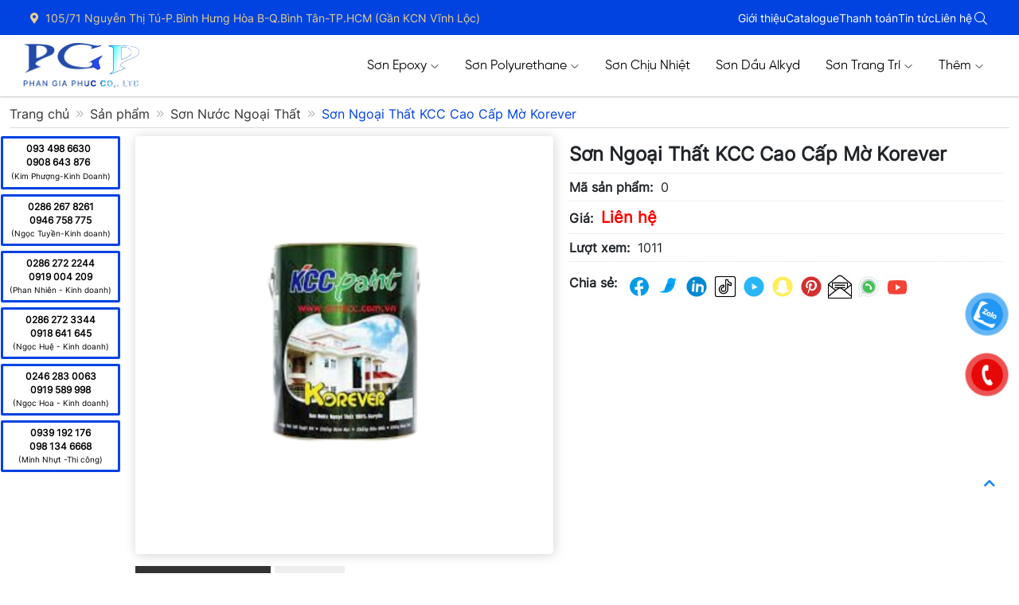

--- FILE ---
content_type: text/html; charset=UTF-8
request_url: https://kccpaint.vn/son-ngoai-that-kcc-cao-cap-mo-korever
body_size: 11601
content:
<!DOCTYPE html>
<html lang="vi">

<head>
    <!-- Basehref -->

<base href="https://kccpaint.vn/"/>



<!-- UTF-8 -->

<meta http-equiv="Content-Type" content="text/html; charset=utf-8" />



<!-- Title, Keywords, Description -->

<title>Sơn Ngoại Thất KCC Cao Cấp Mờ Korever</title>

<meta name="keywords" content=""/>

<meta name="description" content=""/>



<!-- Robots -->

<meta name="robots" content="index,follow" />



<!-- Favicon -->

<link href="upload/photo/logo-phan-gia-phu-3066.png" rel="shortcut icon" type="image/x-icon" />



<!-- Webmaster Tool -->




<!-- GEO -->

<meta name="geo.region" content="VN" />

<meta name="geo.placename" content="Hồ Chí Minh" />

<meta name="geo.position" content="10.823099;106.629664" />

<meta name="ICBM" content="10.823099, 106.629664" />



<!-- Author - Copyright -->

<meta name='revisit-after' content='1 days' />

<meta name="author" content="Sơn EPOXY KCC Paint Việt Nam - Sơn Số 1 Hàn Quốc" />

<meta name="copyright" content="Sơn EPOXY KCC Paint Việt Nam - Sơn Số 1 Hàn Quốc - [nhut.kcc@gmail.com]" />



<!-- Facebook -->

<meta property="og:type" content="article" />

<meta property="og:site_name" content="Sơn EPOXY KCC Paint Việt Nam - Sơn Số 1 Hàn Quốc" />

<meta property="og:title" content="Sơn Ngoại Thất KCC Cao Cấp Mờ Korever" />

<meta property="og:description" content="" />

<meta property="og:url" content="https://kccpaint.vn/son-ngoai-that-kcc-cao-cap-mo-korever" />

<meta property="og:image" content="https://kccpaint.vn/thumbs/540x540x2/upload/product/untitled-design-41-8437.png" />

<meta property="og:image:alt" content="Sơn Ngoại Thất KCC Cao Cấp Mờ Korever" />

<meta property="og:image:type" content="image/png" />

<meta property="og:image:width" content="540" />

<meta property="og:image:height" content="540" />



<!-- Twitter -->

<meta name="twitter:card" content="summary_large_image" />

<meta name="twitter:site" content="nhut.kcc@gmail.com" />

<meta name="twitter:creator" content="Sơn EPOXY KCC Paint Việt Nam - Sơn Số 1 Hàn Quốc" />

<meta property="og:url" content="https://kccpaint.vn/son-ngoai-that-kcc-cao-cap-mo-korever" />

<meta property="og:title" content="Sơn Ngoại Thất KCC Cao Cấp Mờ Korever" />

<meta property="og:description" content="" />

<meta property="og:image" content="https://kccpaint.vn/thumbs/540x540x2/upload/product/untitled-design-41-8437.png" />



<!-- Canonical -->

<link rel="canonical" href="https://kccpaint.vn/son-ngoai-that-kcc-cao-cap-mo-korever" />



<!-- Chống đổi màu trên IOS -->

<meta name="format-detection" content="telephone=no">

<link href="https://fonts.googleapis.com/css2?family=Roboto:ital,wght@0,100;0,300;0,400;0,500;0,700;0,900;1,100;1,300;1,400;1,500;1,700;1,900&display=swap" rel="stylesheet">



<!-- Viewport -->


<meta name="viewport" content="width=device-width, initial-scale=1.0, user-scalable=no">

    <!-- Css Files -->
<link href="./assets/css/animate.css?v=WG6RWjcoWE" rel="stylesheet">
<link href="./assets/bootstrap/bootstrap.css?v=mhdtGGXC6B" rel="stylesheet">
<link href="./assets/fontawesome512/all.css?v=lrhCjsYIm" rel="stylesheet">
<link href="./assets/mmenu/mmenu.css?v=Cbxi5s0kbe" rel="stylesheet">
<link href="./assets/fancybox3/jquery.fancybox.css?v=KwSe7uqmC" rel="stylesheet">
<link href="./assets/fancybox3/jquery.fancybox.style.css?v=FGvNcwmx4R" rel="stylesheet">
<link href="./assets/photobox/photobox.css?v=LPdLqml4tp" rel="stylesheet">
<link href="./assets/fotorama/fotorama.css?v=WCjVjFBi1j" rel="stylesheet">
<link href="./assets/fotorama/fotorama-style.css?v=6rHzl3qMcD" rel="stylesheet">
<link href="./assets/slick/slick.css?v=KuWYfxHulM" rel="stylesheet">
<link href="./assets/magiczoomplus/magiczoomplus.css?v=dBDr23XG1h" rel="stylesheet">
<link href="./assets/owlcarousel2/owl.carousel.css?v=6wpaIvUajs" rel="stylesheet">
<link href="./assets/owlcarousel2/owl.theme.default.css?v=6ewIBbPokt" rel="stylesheet">
<link href="./assets/css/animate.min.css?v=0t1Oh5mqea" rel="stylesheet">
<link href="./assets/css/cart.css?v=WOAU3P9dcB" rel="stylesheet">
<link href="./assets/css/style.css?v=HbE1lg7BEb" rel="stylesheet">
<link href="./assets/css/media.css?v=YCm4DwZsp2" rel="stylesheet">
<!-- Background -->
<!-- Js Google Analytic -->
 <!-- Js Head -->

</head>

<body class="in-page">
    <div>
        <ul class="h-card hidden">

    <li class="h-fn fn">Sơn EPOXY KCC Paint Việt Nam - Sơn Số 1 Hàn Quốc</li>

    <li class="h-org org">Sơn EPOXY KCC Paint Việt Nam - Sơn Số 1 Hàn Quốc</li>

    <li class="h-tel tel">0939192176</li>

    <li><a class="u-url ul" href="https://kccpaint.vn/">https://kccpaint.vn/</a></li>

</ul>

<h1 class="hidden-seoh">Sơn Ngoại Thất KCC Cao Cấp Mờ Korever</h1>
<h2 class="hidden-seoh">Sơn Ngoại Thất KCC Cao Cấp Mờ Korever</h2>
<h3 class="hidden-seoh">Sơn Ngoại Thất KCC Cao Cấp Mờ Korever</h3>
<h4 class="hidden-seoh">Sơn Ngoại Thất KCC Cao Cấp Mờ Korever</h4>
<h5 class="hidden-seoh">Sơn Ngoại Thất KCC Cao Cấp Mờ Korever</h5>
<h6 class="hidden-seoh">Sơn Ngoại Thất KCC Cao Cấp Mờ Korever</h6><section class="header">
	<div class="header-top">
		<div class="wrap-content">
			<div class="header-top-left">
				<i class="fa fa-map-marker-alt"></i>&nbsp;
				105/71 Nguyễn Thị Tú-P.Bình Hưng Hòa B-Q.Bình Tân-TP.HCM (Gần KCN Vĩnh Lộc)			</div>

			<div class="translate">
				<ul class="menu-header-fix">
					<li class="nav-item">
						<a href="gioi-thieu">Giới thiệu</a>
					</li>
					<li class="nav-item">
						<a href="catalogue-mau">Catalogue</a>
					</li>
					<li class="nav-item">
						<a href="thanh-toan">Thanh toán</a>
					</li>
					<li class="nav-item">
						<a href="tin-tuc">Tin tức</a>
					</li>
					<li class="nav-item">
						<a href="lien-he">Liên hệ</a>
					</li>					
					<li class="search-res">
						<p class="icon-search transition"><i class="fal fa-search"></i></p>
						<div class="search-grid w-clear">
							<input type="text" name="keyword" id="keyword" placeholder="Nhập từ khóa cần tìm..."
								onkeypress="doEnter(event,'keyword');">
							<p onclick="onSearch('keyword');"><i class="fal fa-search"></i></p>
						</div>
					</li>
				</ul>
			</div>
		</div>
	</div>
	<div class="header-mobile">
		<div class="logo-header">
			<p>
				<a href="" class="css_peShiner2"><img onerror="this.src='thumbs/149x57x1/assets/images/noimage.png';"
						src="thumbs/149x57x2/upload/photo/logo-4386.png" /></a>
			</p>
		</div>
	</div>
</section><section class="menu menu-fixed-scroll">
    <div class="wrap-content menu-fix-position">
        <div class="logo-header">
            <p>
                <a href="" class="css_peShiner"><img onerror="this.src='thumbs/149x57x1/assets/images/noimage.png';"
                        src="thumbs/149x57x2/upload/photo/logo-4386.png" /></a>
            </p>
        </div>
        <ul class="item-big">
                            <li class="nav-item find_active_menu" data-com=""
                    data-slug="son-epoxy">
                    <a href="son-epoxy">
                        Sơn Epoxy                                                    <img src="assets/images/arrow_menu.svg" alt="">
                                            </a>

                                            <ul class="item_small">
                                                            <li><a href="son-epoxy-cho-san-be-tong">
                                        Sơn Epoxy Cho Sàn Bê Tông                                    </a>
                                </li>
                                                            <li><a href="son-epoxy-cho-ho-nuoc">
                                        Sơn Epoxy Cho Hồ Nước                                    </a>
                                </li>
                                                            <li><a href="son-epoxy-cho-kim-loai">
                                        Sơn Epoxy Cho Kim Loại                                    </a>
                                </li>
                                                    </ul>
                                    </li>
                            <li class="nav-item find_active_menu" data-com=""
                    data-slug="son-polyurethane">
                    <a href="son-polyurethane">
                        Sơn Polyurethane                                                    <img src="assets/images/arrow_menu.svg" alt="">
                                            </a>

                                            <ul class="item_small">
                                                            <li><a href="chong-tham-polyurethane">
                                        Chống Thấm Polyurethane                                    </a>
                                </li>
                                                            <li><a href="son-polyurethane-cho-nen">
                                        Sơn Polyurethane Cho Nền                                    </a>
                                </li>
                                                            <li><a href="son-polyurea">
                                        Sơn Polyurea                                    </a>
                                </li>
                                                    </ul>
                                    </li>
                            <li class="nav-item find_active_menu" data-com=""
                    data-slug="son-chiu-nhiet-kcc">
                    <a href="son-chiu-nhiet-kcc">
                        Sơn Chịu Nhiệt                                            </a>

                                    </li>
                            <li class="nav-item find_active_menu" data-com=""
                    data-slug="son-dau-alkyd-kcc">
                    <a href="son-dau-alkyd-kcc">
                        Sơn Dầu Alkyd                                            </a>

                                    </li>
                            <li class="nav-item find_active_menu" data-com=""
                    data-slug="son-trang-tri-kcc">
                    <a href="son-trang-tri-kcc">
                        Sơn Trang Trí                                                    <img src="assets/images/arrow_menu.svg" alt="">
                                            </a>

                                            <ul class="item_small">
                                                            <li><a href="son-nuoc-ngoai-that-kcc">
                                        Sơn Nước Ngoại Thất                                     </a>
                                </li>
                                                            <li><a href="son-nuoc-noi-that">
                                        Sơn Nước Nội Thất                                    </a>
                                </li>
                                                    </ul>
                                    </li>
                            <li class="nav-item find_active_menu" data-com=""
                    data-slug="them">
                    <a href="them">
                        Thêm                                                    <img src="assets/images/arrow_menu.svg" alt="">
                                            </a>

                                            <ul class="item_small">
                                                            <li><a href="son-kova">
                                        SƠN KOVA                                    </a>
                                </li>
                                                            <li><a href="son-samhwa">
                                        SƠN SAMHWA                                    </a>
                                </li>
                                                            <li><a href="son-jotun">
                                        SƠN JOTUN                                     </a>
                                </li>
                                                            <li><a href="son-ranibow">
                                        SƠN RANIBOW                                    </a>
                                </li>
                                                            <li><a href="son-epoxy-propan">
                                         SƠN EPOXY PROPAN                                    </a>
                                </li>
                                                            <li><a href="son-seamaster">
                                        SƠN SEAMASTER                                    </a>
                                </li>
                                                    </ul>
                                    </li>
                    </ul>
    </div>
</section><section class="menu-res">
    <div class="menu-bar-res">
        <div class="d-flex align-items-center menu_mobile_btn">
            <a id="hamburger" href="#menu" title="Menu"><i class="fa fa-bars"></i></a>
            <a href="#menu"><span class="menu-text"> Menu</span></a>
        </div>
        <div class="search-res">
            <div class="search search_mobile_menu">
                <input type="text" id="keyword-res" name="keyword-res" placeholder="Nhập từ khóa cần tìm..."
                    onkeypress="doEnter(event,'keyword-res');" />
                <p onclick="onSearch('keyword-res');"><i class="fas fa-search"></i></p>
            </div>
        </div>
    </div>
    <nav id="menu">
        <ul>
            <li class="nav-item ">
                <a class="a-img" href="">Trang chủ</a>
            </li>
            <li class="nav-item ">
                <a class="a-img" href="gioi-thieu">Giới thiệu</a>
            </li>
            <li class="nav-item ">
                <a class="a-img" href="catalogue-mau">Catalogue</a>
            </li>
            <li class="nav-item ">
                <a class="a-img" href="thanh-toan">Thanh toán</a>
            </li>
            <li class="nav-item active">
                <a class="a-img" href="san-pham">Sản phẩm</a>
                <ul class="item_small">
                                            <li><a href="son-epoxy">
                                Sơn Epoxy                            </a>
                                                            <ul>
                                                                            <li>
                                            <a href="son-epoxy-cho-san-be-tong">
                                                Sơn Epoxy Cho Sàn Bê Tông                                            </a>
                                        </li>
                                                                            <li>
                                            <a href="son-epoxy-cho-ho-nuoc">
                                                Sơn Epoxy Cho Hồ Nước                                            </a>
                                        </li>
                                                                            <li>
                                            <a href="son-epoxy-cho-kim-loai">
                                                Sơn Epoxy Cho Kim Loại                                            </a>
                                        </li>
                                                                    </ul>
                                                    </li>
                                            <li><a href="son-polyurethane">
                                Sơn Polyurethane                            </a>
                                                            <ul>
                                                                            <li>
                                            <a href="chong-tham-polyurethane">
                                                Chống Thấm Polyurethane                                            </a>
                                        </li>
                                                                            <li>
                                            <a href="son-polyurethane-cho-nen">
                                                Sơn Polyurethane Cho Nền                                            </a>
                                        </li>
                                                                            <li>
                                            <a href="son-polyurea">
                                                Sơn Polyurea                                            </a>
                                        </li>
                                                                    </ul>
                                                    </li>
                                            <li><a href="son-chiu-nhiet-kcc">
                                Sơn Chịu Nhiệt                            </a>
                                                    </li>
                                            <li><a href="son-dau-alkyd-kcc">
                                Sơn Dầu Alkyd                            </a>
                                                    </li>
                                            <li><a href="son-trang-tri-kcc">
                                Sơn Trang Trí                            </a>
                                                            <ul>
                                                                            <li>
                                            <a href="son-nuoc-ngoai-that-kcc">
                                                Sơn Nước Ngoại Thất                                             </a>
                                        </li>
                                                                            <li>
                                            <a href="son-nuoc-noi-that">
                                                Sơn Nước Nội Thất                                            </a>
                                        </li>
                                                                    </ul>
                                                    </li>
                                            <li><a href="them">
                                Thêm                            </a>
                                                            <ul>
                                                                            <li>
                                            <a href="son-kova">
                                                SƠN KOVA                                            </a>
                                        </li>
                                                                            <li>
                                            <a href="son-samhwa">
                                                SƠN SAMHWA                                            </a>
                                        </li>
                                                                            <li>
                                            <a href="son-jotun">
                                                SƠN JOTUN                                             </a>
                                        </li>
                                                                            <li>
                                            <a href="son-ranibow">
                                                SƠN RANIBOW                                            </a>
                                        </li>
                                                                            <li>
                                            <a href="son-epoxy-propan">
                                                 SƠN EPOXY PROPAN                                            </a>
                                        </li>
                                                                            <li>
                                            <a href="son-seamaster">
                                                SƠN SEAMASTER                                            </a>
                                        </li>
                                                                    </ul>
                                                    </li>
                                    </ul>
            </li>
            <li class="nav-item ">
                <a class="a-img" href="dich-vu">Dịch vụ</a>
            </li>
            <li class="nav-item ">
                <a class="a-img" href="tin-tuc">Tin tức</a>
            </li>
            <li class="nav-item ">
                <a class="a-img" href="lien-he">Liên hệ</a>
            </li>
        </ul>
    </nav>
</section><div class="breadCrumbs">
    <div class="wrap-content">
        <ol class="breadcrumb"><li class="breadcrumb-item"><a class="text-decoration-none" href="https://kccpaint.vn/"><span>Trang chủ</span></a></li><li class="breadcrumb-item "><a class="text-decoration-none" href="https://kccpaint.vn/san-pham"><span>Sản phẩm</span></a></li><li class="breadcrumb-item "><a class="text-decoration-none" href="https://kccpaint.vn/son-nuoc-ngoai-that-kcc"><span>Sơn Nước Ngoại Thất </span></a></li><li class="breadcrumb-item active"><a class="text-decoration-none" href="https://kccpaint.vn/son-ngoai-that-kcc-cao-cap-mo-korever"><span>Sơn Ngoại Thất KCC Cao Cấp Mờ Korever</span></a></li></ol><script type="application/ld+json">{"@context": "https://schema.org","@type": "BreadcrumbList","itemListElement": [{"@type":"ListItem","position":1,"name":"S\u1ea3n ph\u1ea9m","item":"https:\/\/kccpaint.vn\/san-pham"},{"@type":"ListItem","position":2,"name":"S\u01a1n N\u01b0\u1edbc Ngo\u1ea1i Th\u1ea5t ","item":"https:\/\/kccpaint.vn\/son-nuoc-ngoai-that-kcc"},{"@type":"ListItem","position":3,"name":"S\u01a1n Ngo\u1ea1i Th\u1ea5t KCC Cao C\u1ea5p M\u1edd Korever","item":"https:\/\/kccpaint.vn\/son-ngoai-that-kcc-cao-cap-mo-korever"}]}</script>    </div>
</div>        <div class="fixlannn">
                            <div class="fix-posi1">
                    <div class="fix-posi2">
                        <div class="support-online">
                            <div class="support-content" style="display: block;">
                                                                    <a class="sms not-loading" href="javascript:void(0)">
                                        <span class="classspan">
                                            <p style="text-align: center;"><strong>093 498 6630   </strong></p>

<p style="text-align: center;"><strong>0908 643 876  </strong></p>

<p style="text-align: center;"><span style="font-size:10px;">(Kim Phượng-Kinh Doanh)</span></p>
                                        </span>
                                    </a>
                                                                    <a class="sms not-loading" href="javascript:void(0)">
                                        <span class="classspan">
                                            <p style="text-align: center;"><strong>0286 267 8261</strong></p>

<p style="text-align: center;"><strong>0946 758 775</strong></p>

<p style="text-align: center;font-size:10px;">(Ngọc Tuyền-Kinh doanh)</p>
                                        </span>
                                    </a>
                                                                    <a class="sms not-loading" href="javascript:void(0)">
                                        <span class="classspan">
                                            <p style="text-align: center;"><strong>0286 272 2244</strong></p>

<p style="text-align: center;"><strong>0919 004 209</strong></p>

<p style="text-align: center;font-size:10px;">(Phan Nhiên - Kinh doanh)</p>
                                        </span>
                                    </a>
                                                                    <a class="sms not-loading" href="javascript:void(0)">
                                        <span class="classspan">
                                            <p style="text-align: center;"><strong>0286 272 3344</strong></p>

<p style="text-align: center;"><strong>0918 641 645</strong></p>

<p style="text-align: center;font-size:10px;">(Ngọc Huệ - Kinh doanh)</p>
                                        </span>
                                    </a>
                                                                    <a class="sms not-loading" href="javascript:void(0)">
                                        <span class="classspan">
                                            <p style="text-align: center;"><strong>0246 283 0063</strong></p>

<p style="text-align: center;"><strong>0919 589 998</strong></p>

<p style="text-align: center;font-size:10px;">(Ngọc Hoa - Kinh doanh)</p>
                                        </span>
                                    </a>
                                                                    <a class="sms not-loading" href="javascript:void(0)">
                                        <span class="classspan">
                                            <p style="text-align: center;"><strong>0939 192 176</strong></p>

<p style="text-align: center;"><strong>098 134 6668</strong></p>

<p style="text-align: center;font-size:10px;">(Minh Nhựt -Thi công)</p>
                                        </span>
                                    </a>
                                                            </div>
                        </div>
                    </div>
                </div>

            
            <div class="wrap-main w-clear">

                <div class="block-page">
  <div class="pro-detail-page">
    <div class="grid-pro-detail w-clear">
      <div class="left-pro-detail w-clear">
        <a id="Zoom-1" class="MagicZoom"
          data-options=" hint: off; rightClick: true; expandCaption: false; history: false;"
          href="upload/product/untitled-design-41-8437.png" title="Sơn Ngoại Thất KCC Cao Cấp Mờ Korever"><img
            onerror="this.src='thumbs/540x540x1/assets/images/noimage.png';"
            src="thumbs/540x540x1/upload/product/untitled-design-41-8437.png"
            alt="Sơn Ngoại Thất KCC Cao Cấp Mờ Korever"></a>
              </div>
      <div class="right-pro-detail w-clear">
        <ul class="attr-pro-detail">
          <li class="w-clear">
            <p class="title-pro-detail">
              Sơn Ngoại Thất KCC Cao Cấp Mờ Korever            </p>
          </li>
          <li class="w-clear">
            <label class="attr-label-pro-detail">
              Mã sản phẩm:
            </label>
            <div class="attr-content-pro-detail">
              0            </div>
          </li>
                    <li class="w-clear">
            <label class="attr-label-pro-detail">
              Giá:
            </label>
            <div class="attr-content-pro-detail">
                              <span class="price-new-pro-detail">
                  Liên hệ                </span>
                          </div>
          </li>
          <li class="w-clear">
            <label class="attr-label-pro-detail">
              Lượt xem:
            </label>
            <div class="attr-content-pro-detail">
              1011            </div>
          </li>
        </ul>
        <div class="share p-0 no-border">
          <div class="social-plugin w-clear">
            <div class="social-plugin social-plugin-pro-detail w-clear">
              <p><b>
                  Chia sẻ:&nbsp;&nbsp;
                </b></p>
              <div id="share-buttons"></div>
            </div>
          </div>
        </div>
      </div>
      
      <div class="clear"></div>
      <div class="tabs-pro-detail">
        <ul class="ul-tabs-pro-detail w-clear">
          <li class="active transition" data-tabs="info-pro-detail">
            Thông tin sản phẩm          </li>
          <li class="transition" data-tabs="commentfb-pro-detail">
            Bình luận          </li>
        </ul>
        <div class="content-tabs-pro-detail info-pro-detail active">
          <div>
                      </div>
        </div>
        <div class="content-tabs-pro-detail commentfb-pro-detail">
          <div class="fb-comments" data-href="https://kccpaint.vn/son-ngoai-that-kcc-cao-cap-mo-korever" data-numposts="3"
            data-colorscheme="light" data-width="100%"></div>
        </div>
      </div>
    </div>
  </div>
  <div class="clear"></div>
</div>
<div class="content-main fix-layout-product">
      <div class="grid-page-fix">
              <div class="box-product">
          <div class="product">
            <div class="text-decoration-none">
              <p class="pic-product scale-img">
                <a href="son-phu-ngoai-that-kcc-kinh-te-korelite" title="Sơn Phủ Ngoại Thất KCC Kinh Tế Korelite"> <img
                    onerror="this.src='thumbs/267x187x1/assets/images/noimage.png';"
                    src="thumbs/267x187x1/upload/product/untitled-design-43-6252.png"
                    alt="Sơn Phủ Ngoại Thất KCC Kinh Tế Korelite" />
                </a>
              </p>
              <div class="content">
                <h3 class="name-product text-split"><a href="son-phu-ngoai-that-kcc-kinh-te-korelite"
                    title="Sơn Phủ Ngoại Thất KCC Kinh Tế Korelite">
                    Sơn Phủ Ngoại Thất KCC Kinh Tế Korelite                  </a></h3>
                <div class="lien-he-product">
                  <a href="son-phu-ngoai-that-kcc-kinh-te-korelite">Liên hệ</a>
                </div>
              </div>
            </div>
          </div>
        </div>
              <div class="box-product">
          <div class="product">
            <div class="text-decoration-none">
              <p class="pic-product scale-img">
                <a href="son-ngoai-that-kcc-acrylic-bien-tinh-mo-korecare" title="Sơn Ngoại Thất KCC Acrylic Biến Tính Mờ Korecare"> <img
                    onerror="this.src='thumbs/267x187x1/assets/images/noimage.png';"
                    src="thumbs/267x187x1/upload/product/untitled-design-42-7296.png"
                    alt="Sơn Ngoại Thất KCC Acrylic Biến Tính Mờ Korecare" />
                </a>
              </p>
              <div class="content">
                <h3 class="name-product text-split"><a href="son-ngoai-that-kcc-acrylic-bien-tinh-mo-korecare"
                    title="Sơn Ngoại Thất KCC Acrylic Biến Tính Mờ Korecare">
                    Sơn Ngoại Thất KCC Acrylic Biến Tính Mờ Korecare                  </a></h3>
                <div class="lien-he-product">
                  <a href="son-ngoai-that-kcc-acrylic-bien-tinh-mo-korecare">Liên hệ</a>
                </div>
              </div>
            </div>
          </div>
        </div>
              <div class="box-product">
          <div class="product">
            <div class="text-decoration-none">
              <p class="pic-product scale-img">
                <a href="son-ngoai-that-kcc-acrylic-bien-tinh-bong-korecare" title=" Sơn Ngoại Thất KCC Acrylic Biến Tính Bóng Korecare"> <img
                    onerror="this.src='thumbs/267x187x1/assets/images/noimage.png';"
                    src="thumbs/267x187x1/upload/product/untitled-design-42-5838.png"
                    alt=" Sơn Ngoại Thất KCC Acrylic Biến Tính Bóng Korecare" />
                </a>
              </p>
              <div class="content">
                <h3 class="name-product text-split"><a href="son-ngoai-that-kcc-acrylic-bien-tinh-bong-korecare"
                    title=" Sơn Ngoại Thất KCC Acrylic Biến Tính Bóng Korecare">
                     Sơn Ngoại Thất KCC Acrylic Biến Tính Bóng Korecare                  </a></h3>
                <div class="lien-he-product">
                  <a href="son-ngoai-that-kcc-acrylic-bien-tinh-bong-korecare">Liên hệ</a>
                </div>
              </div>
            </div>
          </div>
        </div>
              <div class="box-product">
          <div class="product">
            <div class="text-decoration-none">
              <p class="pic-product scale-img">
                <a href="son-ngoai-that-kcc-cao-cap-bong-korever" title=" Sơn Ngoại Thất KCC Cao Cấp Bóng Korever"> <img
                    onerror="this.src='thumbs/267x187x1/assets/images/noimage.png';"
                    src="thumbs/267x187x1/upload/product/untitled-design-41-8094.png"
                    alt=" Sơn Ngoại Thất KCC Cao Cấp Bóng Korever" />
                </a>
              </p>
              <div class="content">
                <h3 class="name-product text-split"><a href="son-ngoai-that-kcc-cao-cap-bong-korever"
                    title=" Sơn Ngoại Thất KCC Cao Cấp Bóng Korever">
                     Sơn Ngoại Thất KCC Cao Cấp Bóng Korever                  </a></h3>
                <div class="lien-he-product">
                  <a href="son-ngoai-that-kcc-cao-cap-bong-korever">Liên hệ</a>
                </div>
              </div>
            </div>
          </div>
        </div>
              <div class="box-product">
          <div class="product">
            <div class="text-decoration-none">
              <p class="pic-product scale-img">
                <a href="bot-tret-trong-nha-kcc" title="Bột Trét Trong Nhà KCC"> <img
                    onerror="this.src='thumbs/267x187x1/assets/images/noimage.png';"
                    src="thumbs/267x187x1/upload/product/untitled-design-40-8493.png"
                    alt="Bột Trét Trong Nhà KCC" />
                </a>
              </p>
              <div class="content">
                <h3 class="name-product text-split"><a href="bot-tret-trong-nha-kcc"
                    title="Bột Trét Trong Nhà KCC">
                    Bột Trét Trong Nhà KCC                  </a></h3>
                <div class="lien-he-product">
                  <a href="bot-tret-trong-nha-kcc">Liên hệ</a>
                </div>
              </div>
            </div>
          </div>
        </div>
              <div class="box-product">
          <div class="product">
            <div class="text-decoration-none">
              <p class="pic-product scale-img">
                <a href="son-phu-noi-that-kcc-supro-sellite" title="Sơn Phủ Nội Thất KCC Supro Sellite"> <img
                    onerror="this.src='thumbs/267x187x1/assets/images/noimage.png';"
                    src="thumbs/267x187x1/upload/product/untitled-design-39-4241.png"
                    alt="Sơn Phủ Nội Thất KCC Supro Sellite" />
                </a>
              </p>
              <div class="content">
                <h3 class="name-product text-split"><a href="son-phu-noi-that-kcc-supro-sellite"
                    title="Sơn Phủ Nội Thất KCC Supro Sellite">
                    Sơn Phủ Nội Thất KCC Supro Sellite                  </a></h3>
                <div class="lien-he-product">
                  <a href="son-phu-noi-that-kcc-supro-sellite">Liên hệ</a>
                </div>
              </div>
            </div>
          </div>
        </div>
              <div class="box-product">
          <div class="product">
            <div class="text-decoration-none">
              <p class="pic-product scale-img">
                <a href="son-lot-noi-that-kcc-e-primer" title="Sơn Lót Nội Thất KCC E-Primer"> <img
                    onerror="this.src='thumbs/267x187x1/assets/images/noimage.png';"
                    src="thumbs/267x187x1/upload/product/untitled-design-38-9906.png"
                    alt="Sơn Lót Nội Thất KCC E-Primer" />
                </a>
              </p>
              <div class="content">
                <h3 class="name-product text-split"><a href="son-lot-noi-that-kcc-e-primer"
                    title="Sơn Lót Nội Thất KCC E-Primer">
                    Sơn Lót Nội Thất KCC E-Primer                  </a></h3>
                <div class="lien-he-product">
                  <a href="son-lot-noi-that-kcc-e-primer">Liên hệ</a>
                </div>
              </div>
            </div>
          </div>
        </div>
              <div class="box-product">
          <div class="product">
            <div class="text-decoration-none">
              <p class="pic-product scale-img">
                <a href="son-phu-noi-that-kcc-koreton-plus" title="Sơn Phủ Nội Thất KCC Koreton Plus"> <img
                    onerror="this.src='thumbs/267x187x1/assets/images/noimage.png';"
                    src="thumbs/267x187x1/upload/product/untitled-design-38-3333.png"
                    alt="Sơn Phủ Nội Thất KCC Koreton Plus" />
                </a>
              </p>
              <div class="content">
                <h3 class="name-product text-split"><a href="son-phu-noi-that-kcc-koreton-plus"
                    title="Sơn Phủ Nội Thất KCC Koreton Plus">
                    Sơn Phủ Nội Thất KCC Koreton Plus                  </a></h3>
                <div class="lien-he-product">
                  <a href="son-phu-noi-that-kcc-koreton-plus">Liên hệ</a>
                </div>
              </div>
            </div>
          </div>
        </div>
          </div>
    <div class="clear"></div>
  <div class="pagination-home">
    <ul class='pagination justify-content-center mb-0'><li class='page-item active'><a class='page-link'>1</a></li><li class='page-item'><a class='page-link' href='https://kccpaint.vn/son-ngoai-that-kcc-cao-cap-mo-korever?p=2'>2</a></li><li class='page-item'><a class='page-link' href='https://kccpaint.vn/son-ngoai-that-kcc-cao-cap-mo-korever?p=2'><i class="fal fa-angle-double-right"></i></a></li></ul>  </div>
</div>            </div>
        </div>
        <div class="footer ">
    <div class="wrap-content d-flex align-items-start justify-content-between flex-wrap fix-footer">
        <div class="footer-news">
            <h2 class="title-footer">
                Thông tin liên hệ
            </h2>
            <div class="info-footer">
                <p><span style="font-size:18px;"><strong><span style="font-family:Arial,Helvetica,sans-serif;"><span style="line-height:1;">CÔNG TY TNHH THƯƠNG MẠI XÂY DỰNG PHAN GIA PHÚC</span></span></strong></span></p>

<p style="box-sizing: border-box; color: rgb(33, 37, 41); font-style: normal; font-variant-ligatures: normal; font-variant-caps: normal; letter-spacing: normal; orphans: 2; text-align: left; text-indent: 0px; text-transform: none; widows: 2; word-spacing: 0px; -webkit-text-stroke-width: 0px; white-space: normal; text-decoration-thickness: initial; text-decoration-style: initial;"><span style="font-size:18px;"><span style="line-height:1.4;"><font face="Arial, Helvetica, sans-serif"><b><u>Văn Phòng Hồ Chí Minh : </u></b> 105/71 Nguyễn Thị Tú, P. Bình Hưng Hòa B, Q. Bình Tân, TP.HCM</font></span></span></p>

<p style="box-sizing: border-box; color: rgb(33, 37, 41); font-style: normal; font-variant-ligatures: normal; font-variant-caps: normal; letter-spacing: normal; orphans: 2; text-align: left; text-indent: 0px; text-transform: none; widows: 2; word-spacing: 0px; -webkit-text-stroke-width: 0px; white-space: normal; text-decoration-thickness: initial; text-decoration-style: initial;"><span style="font-size:18px;"><span style="line-height:1.4;"><u style="box-sizing:border-box;"><span style="box-sizing:border-box;"><span style="font-family:Arial,Helvetica,sans-serif;"><strong style="box-sizing:border-box;font-weight:bolder;"><span style="box-sizing:border-box;font-weight:bold;"><span style="box-sizing:border-box;">Văn Phòng Hà Nộ</span></span></strong><span style="box-sizing:border-box;">i :</span></span></span></u><span style="box-sizing:border-box;"><span style="box-sizing:border-box;"><span style="font-family:Arial,Helvetica,sans-serif;">Số 679, Đường Lĩnh Nam,Phường Lĩnh Nam,Quận Hoàng Mai,TP. Hà Nội</span></span></span></span></span></p>

<p style="box-sizing: border-box; color: rgb(33, 37, 41); font-family: Inter-Regular; font-size: 16px; font-style: normal; font-variant-ligatures: normal; font-variant-caps: normal; font-weight: 400; letter-spacing: normal; orphans: 2; text-align: left; text-indent: 0px; text-transform: none; widows: 2; word-spacing: 0px; -webkit-text-stroke-width: 0px; white-space: normal; text-decoration-thickness: initial; text-decoration-style: initial;"><span style="font-size:18px;"><span style="line-height:1.4;"><u style="box-sizing:border-box;"><span style="box-sizing:border-box;"><span style="font-family:Arial,Helvetica,sans-serif;"><span style="box-sizing:border-box;"><strong style="box-sizing:border-box;font-weight:bolder;">Nhà máy KCC</strong> :</span></span></span></u><span style="box-sizing:border-box;box-sizing:border-box;"><span style="font-family:Arial,Helvetica,sans-serif;"><span style="box-sizing:border-box;">Đường số 1, KCN Long Thành, Xã Tam An, Huyện Long Thành, Tỉnh Đồng Nai</span></span></span></span></span></p>

<p style="box-sizing: border-box; color: rgb(33, 37, 41); font-family: Inter-Regular; font-size: 16px; font-style: normal; font-variant-ligatures: normal; font-variant-caps: normal; font-weight: 400; letter-spacing: normal; orphans: 2; text-align: left; text-indent: 0px; text-transform: none; widows: 2; word-spacing: 0px; -webkit-text-stroke-width: 0px; white-space: normal; text-decoration-thickness: initial; text-decoration-style: initial;"><span style="font-size:18px;"><span style="line-height:1.4;"><u style="box-sizing:border-box;"><span style="box-sizing:border-box;"><span style="font-family:Arial,Helvetica,sans-serif;"><strong style="box-sizing:border-box;font-weight:bolder;"><span style="box-sizing:border-box;font-weight:bold;"><span style="box-sizing:border-box;">Điện thoại</span></span></strong>: </span></span></u><span style="font-family:Arial,Helvetica,sans-serif;"><span style="box-sizing:border-box;">028 6267 8265 - 028 6267 8261 - 028 6272 2244      </span></span></span></span></p>
            </div>
            <div class="social">
                                    <a href=""><img style="max-width:40px;" src="upload/photo/tw-7817.png"
                            alt=""></a>
                                    <a href=""><img style="max-width:40px;" src="upload/photo/ig-2238.png"
                            alt=""></a>
                                    <a href=""><img style="max-width:40px;" src="upload/photo/fb-1301.png"
                            alt=""></a>
                                    <a href=""><img style="max-width:40px;" src="upload/photo/yt-9521.png"
                            alt=""></a>
                            </div>
        </div>

        <div class="footer-news">
            <h2 class="title-footer">Chính sách</h2>
            <ul class="footer-ul">
                                    <li><a class="text-decoration-none" href="tu-van-nhiet-tinh" title="Tư vấn nhiệt tình">
                            Tư vấn nhiệt tình                        </a></li>
                                    <li><a class="text-decoration-none" href="giao-hang-toan-quoc" title="Giao hàng toàn quốc">
                            Giao hàng toàn quốc                        </a></li>
                                    <li><a class="text-decoration-none" href="thanh-toan-khi-nhan" title="Thanh Toán Khi Nhận">
                            Thanh Toán Khi Nhận                        </a></li>
                                    <li><a class="text-decoration-none" href="chinh-sach-bao-hanh" title="Chính Sách Bảo Hành">
                            Chính Sách Bảo Hành                        </a></li>
                            </ul>
        </div>


        <div class="footer-news">
            <h2 class="title-footer">
                Đăng ký nhận tin
            </h2>
            <p class="slogan-newsletter">
                Nhập thông tin của bạn để nhận thông tin mới nhất
            </p>
            <form class="form-newsletter validation-newsletter" method="post" action="" enctype="multipart/form-data"
                id="form-newsletter">
                <div class="newsletter-input">
                    <input type="email" class="form-control" id="dataNewsletteremail" name="dataNewsletteremail"
                        placeholder="Nhập Email của bạn" required />
                    <div class="invalid-feedback">
                        Vui lòng nhập địa chỉ email                    </div>
                </div>
                <div class="newsletter-button">
                    <input type="submit" name="submit-newsletter" value="Gửi" disabled>
                    <input type="hidden" name="recaptcha_response_newsletter" id="recaptchaResponseNewsletter">
                </div>
            </form>

            <div class="hotline-footer">
                <a href="tel:0939192176">
                    <h2 class="title-hotline">
                        Cần trợ giúp? Gọi ngay
                    </h2>
                    <div class="hotline-footer-number">
                        <img src="assets/images/phone-footer.svg" alt="">
                         0939192176                    </div>
                </a>

            </div>
        </div>
    </div>
</div>

<div class="footer-powered">
    <div class="wrap-content d-flex align-items-center justify-content-between flex-wrap">
        <p class="copyright">
            Sơn EPOXY KCC Paint Việt Nam - Sơn Số 1 Hàn Quốc        <p class="statistic">
            Copyright ©. All right reserved
        </p>
    </div>
</div>

<!-- Nhắn tin fb -->
<div id="messages-facebook"></div>
<div id="button-contact-vr">
        <div id="zalo-vr" class="button-contact">
        <div class="phone-vr">
            <div class="phone-vr-circle-fill"></div>
            <div class="phone-vr-img-circle">
                <a target="_blank" href="https://zalo.me/0939192176">
                    <img src="assets/images/zalo.png" alt="">
                </a>
            </div>
        </div>
    </div>
    <div id="phone-vr" class="button-contact">
        <div class="phone-vr">
            <div class="phone-vr-circle-fill"></div>
            <div class="phone-vr-img-circle">
                <a href="tel:0939192176">
                    <img src="assets/images/phone.png" alt="">
                </a>
            </div>
        </div>
    </div>
</div>
<!-- back to top -->
<div class="progress-wrap cursor-pointer active-progress">
    <svg class="progress-circle svg-content" width="100%" height="100%" viewBox="-1 -1 102 102">
        <path d="M50,1 a49,49 0 0,1 0,98 a49,49 0 0,1 0,-98"
            style="transition: stroke-dashoffset 10ms linear 0s; stroke-dasharray: 307.919, 307.919; stroke-dashoffset: 40.3051;">
        </path>
    </svg>
</div>
<!-- giao diện mobile -->
<div class="fix-toolbar">
    <ul>
        <li>
            <a id="goidien" href="tel:0939192176" title="title">
                <img src="assets/images/fp-phone.png" alt="images"><br>
                <span>Gọi điện</span>
            </a>
        </li>
        <li>
            <a id="sms" href="sms:0939192176" title="title">
                <img src="assets/images/fp-sms.png" alt="images"><br>
                <span>Nhắn tin</span>
            </a>
        </li>
        <li>
            <a target="_blank" href="<iframe src="https://www.google.com/maps/embed?pb=!1m18!1m12!1m3!1d3918.966033821055!2d106.5950171736357!3d10.813911258504044!2m3!1f0!2f0!3f0!3m2!1i1024!2i768!4f13.1!3m3!1m2!1s0x31752b126db73237%3A0x7ad0c427627bf175!2sPhan%20Gia%20Ph%C3%BAc!5e0!3m2!1svi!2s!4v1718808757647!5m2!1svi!2s" width="600" height="450" style="border:0;" allowfullscreen="" loading="lazy" referrerpolicy="no-referrer-when-downgrade"></iframe>" title="Map">
                <img src="assets/images/fp-chiduong.png" alt="images"><br>
                <span>Chỉ Đường</span>
            </a>
        </li>
        <li>
            <a id="chatzalo" href="https://zalo.me/0939192176"
                title="title">
                <img src="assets/images/fp-zalo.png" alt="images"><br>
                <span>Chat zalo</span>
            </a>
        </li>
        <li>
            <a target="_blank" id="chatfb" href="" title="title">
                <img src="assets/images/fp-mess.png" alt="images"><br>
                <span>Chat facebook</span>
            </a>
        </li>
    </ul>
</div>

<div class="d-none">
    <svg id="phone-icon" xmlns="http://www.w3.org/2000/svg" x="0px" y="0px" viewBox="0 0 60 60"
        style="enable-background:new 0 0 60 60;">
        <g>
            <path fill="#FFFFFF"
                d="M42.595,0H17.405C14.977,0,13,1.977,13,4.405v51.189C13,58.023,14.977,60,17.405,60h25.189C45.023,60,47,58.023,47,55.595
                V4.405C47,1.977,45.023,0,42.595,0z M15,8h30v38H15V8z M17.405,2h25.189C43.921,2,45,3.079,45,4.405V6H15V4.405
                C15,3.079,16.079,2,17.405,2z M42.595,58H17.405C16.079,58,15,56.921,15,55.595V48h30v7.595C45,56.921,43.921,58,42.595,58z" />
            <path fill="#FFFFFF" d="M30,49c-2.206,0-4,1.794-4,4s1.794,4,4,4s4-1.794,4-4S32.206,49,30,49z M30,55c-1.103,0-2-0.897-2-2s0.897-2,2-2
                s2,0.897,2,2S31.103,55,30,55z" />
            <path fill="#FFFFFF" d="M26,5h4c0.553,0,1-0.447,1-1s-0.447-1-1-1h-4c-0.553,0-1,0.447-1,1S25.447,5,26,5z" />
            <path fill="#FFFFFF" d="M33,5h1c0.553,0,1-0.447,1-1s-0.447-1-1-1h-1c-0.553,0-1,0.447-1,1S32.447,5,33,5z" />
            <path fill="#FFFFFF" d="M56.612,4.569c-0.391-0.391-1.023-0.391-1.414,0s-0.391,1.023,0,1.414c3.736,3.736,3.736,9.815,0,13.552
                c-0.391,0.391-0.391,1.023,0,1.414c0.195,0.195,0.451,0.293,0.707,0.293s0.512-0.098,0.707-0.293
                C61.128,16.434,61.128,9.085,56.612,4.569z" />
            <path fill="#FFFFFF" d="M52.401,6.845c-0.391-0.391-1.023-0.391-1.414,0s-0.391,1.023,0,1.414c1.237,1.237,1.918,2.885,1.918,4.639
                s-0.681,3.401-1.918,4.638c-0.391,0.391-0.391,1.023,0,1.414c0.195,0.195,0.451,0.293,0.707,0.293s0.512-0.098,0.707-0.293
                c1.615-1.614,2.504-3.764,2.504-6.052S54.017,8.459,52.401,6.845z" />
            <path fill="#FFFFFF" d="M4.802,5.983c0.391-0.391,0.391-1.023,0-1.414s-1.023-0.391-1.414,0c-4.516,4.516-4.516,11.864,0,16.38
                c0.195,0.195,0.451,0.293,0.707,0.293s0.512-0.098,0.707-0.293c0.391-0.391,0.391-1.023,0-1.414
                C1.065,15.799,1.065,9.72,4.802,5.983z" />
            <path fill="#FFFFFF" d="M9.013,6.569c-0.391-0.391-1.023-0.391-1.414,0c-1.615,1.614-2.504,3.764-2.504,6.052s0.889,4.438,2.504,6.053
                c0.195,0.195,0.451,0.293,0.707,0.293s0.512-0.098,0.707-0.293c0.391-0.391,0.391-1.023,0-1.414
                c-1.237-1.237-1.918-2.885-1.918-4.639S7.775,9.22,9.013,7.983C9.403,7.593,9.403,6.96,9.013,6.569z" />
        </g>
    </svg>
</div>

    <section id="bm-phone">
        <div class="bm-container">
            <div id="bm-support" class="slick-nhanvien">
                                    <div class="bm-items">
                        <div class="bm-box">
                            <div class="icon">
                                <svg class="phone-icon">
                                    <use xlink:href="#phone-icon" xmlns:xlink="http://www.w3.org/1999/xlink"></use>
                                </svg>
                            </div>
                            <div class="phone-name">
                                <a class="cl-red show-hotline">
                                    <p style="text-align: center;"><strong>093 498 6630   </strong></p>

<p style="text-align: center;"><strong>0908 643 876  </strong></p>

<p style="text-align: center;"><span style="font-size:10px;">(Kim Phượng-Kinh Doanh)</span></p>
                                </a>
                            </div>
                        </div>
                    </div>
                                    <div class="bm-items">
                        <div class="bm-box">
                            <div class="icon">
                                <svg class="phone-icon">
                                    <use xlink:href="#phone-icon" xmlns:xlink="http://www.w3.org/1999/xlink"></use>
                                </svg>
                            </div>
                            <div class="phone-name">
                                <a class="cl-red show-hotline">
                                    <p style="text-align: center;"><strong>0286 267 8261</strong></p>

<p style="text-align: center;"><strong>0946 758 775</strong></p>

<p style="text-align: center;font-size:10px;">(Ngọc Tuyền-Kinh doanh)</p>
                                </a>
                            </div>
                        </div>
                    </div>
                                    <div class="bm-items">
                        <div class="bm-box">
                            <div class="icon">
                                <svg class="phone-icon">
                                    <use xlink:href="#phone-icon" xmlns:xlink="http://www.w3.org/1999/xlink"></use>
                                </svg>
                            </div>
                            <div class="phone-name">
                                <a class="cl-red show-hotline">
                                    <p style="text-align: center;"><strong>0286 272 2244</strong></p>

<p style="text-align: center;"><strong>0919 004 209</strong></p>

<p style="text-align: center;font-size:10px;">(Phan Nhiên - Kinh doanh)</p>
                                </a>
                            </div>
                        </div>
                    </div>
                                    <div class="bm-items">
                        <div class="bm-box">
                            <div class="icon">
                                <svg class="phone-icon">
                                    <use xlink:href="#phone-icon" xmlns:xlink="http://www.w3.org/1999/xlink"></use>
                                </svg>
                            </div>
                            <div class="phone-name">
                                <a class="cl-red show-hotline">
                                    <p style="text-align: center;"><strong>0286 272 3344</strong></p>

<p style="text-align: center;"><strong>0918 641 645</strong></p>

<p style="text-align: center;font-size:10px;">(Ngọc Huệ - Kinh doanh)</p>
                                </a>
                            </div>
                        </div>
                    </div>
                                    <div class="bm-items">
                        <div class="bm-box">
                            <div class="icon">
                                <svg class="phone-icon">
                                    <use xlink:href="#phone-icon" xmlns:xlink="http://www.w3.org/1999/xlink"></use>
                                </svg>
                            </div>
                            <div class="phone-name">
                                <a class="cl-red show-hotline">
                                    <p style="text-align: center;"><strong>0246 283 0063</strong></p>

<p style="text-align: center;"><strong>0919 589 998</strong></p>

<p style="text-align: center;font-size:10px;">(Ngọc Hoa - Kinh doanh)</p>
                                </a>
                            </div>
                        </div>
                    </div>
                                    <div class="bm-items">
                        <div class="bm-box">
                            <div class="icon">
                                <svg class="phone-icon">
                                    <use xlink:href="#phone-icon" xmlns:xlink="http://www.w3.org/1999/xlink"></use>
                                </svg>
                            </div>
                            <div class="phone-name">
                                <a class="cl-red show-hotline">
                                    <p style="text-align: center;"><strong>0939 192 176</strong></p>

<p style="text-align: center;"><strong>098 134 6668</strong></p>

<p style="text-align: center;font-size:10px;">(Minh Nhựt -Thi công)</p>
                                </a>
                            </div>
                        </div>
                    </div>
                            </div>
        </div>
    </section>
    



<!-- Modal notify -->

<div class="modal modal-custom fade" id="popup-notify" tabindex="-1" role="dialog" aria-labelledby="popup-notify-label" aria-hidden="true">

	<div class="modal-dialog modal-dialog-top modal-md" role="document">

		<div class="modal-content">

			<div class="modal-header">

				<h6 class="modal-title" id="popup-notify-label">Thông báo</h6>

				<button type="button" class="close" data-dismiss="modal" aria-label="Close">

					<span aria-hidden="true">&times;</span>

				</button>

			</div>

			<div class="modal-body"></div>

			<div class="modal-footer justify-content-center">

				<button type="button" class="btn btn-danger" data-dismiss="modal">Thoát</button>

			</div>

		</div>

	</div>

</div>



<!-- Modal cart -->

<div class="modal fade" id="popup-cart" tabindex="-1" role="dialog" aria-labelledby="popup-cart-label" aria-hidden="true">

	<div class="modal-dialog modal-dialog-top modal-lg" role="document">

		<div class="modal-content">

			<div class="modal-header">

				<h6 class="modal-title" id="popup-cart-label">Giỏ hàng của bạn</h6>

				<button type="button" class="close" data-dismiss="modal" aria-label="Close">

					<span aria-hidden="true">&times;</span>

				</button>

			</div>

			<div class="modal-body"></div>

		</div>

	</div>

</div>



<!-- Js Config -->
<script type="text/javascript">
    var BM_FRAMEWORK = BM_FRAMEWORK || {};
    var CONFIG_BASE = 'https://kccpaint.vn/';
    var WEBSITE_NAME = 'Sơn EPOXY KCC Paint Việt Nam - Sơn Số 1 Hàn Quốc';
    var TIMENOW = '17/01/2026';
    var SHIP_CART = false;
    var GOTOP = 'assets/images/top.png';
    var PAGEINDEX = 8;
    var LANG = {
        'no_keywords': 'Chưa nhập từ khóa tìm kiếm',
        'delete_product_from_cart': 'Bạn muốn xóa sản phẩm này khỏi giỏ hàng ? ',
        'no_products_in_cart': 'Không tồn tại sản phẩm nào trong giỏ hàng !',
        'wards': 'Phường/xã',
        'back_to_home': 'Về trang chủ',
        'magiamgiadaduocsudung': 'Về trang chủ',
    };
</script>

<!-- Js Files -->
<script type="text/javascript" src="./assets/js/jquery.min.js?v=wuEYaHHvO"></script>
<script type="text/javascript" src="./assets/slick/slick.js?v=7oGvu3vkl"></script>
<script type="text/javascript" src="./assets/bootstrap/bootstrap.js?v=tvP6K7MI4"></script>
<script type="text/javascript" src="./assets/mmenu/mmenu.js?v=9ohWPmLkEl"></script>
<script type="text/javascript" src="./assets/fotorama/fotorama.js?v=MjJZX0WI7U"></script>
<script type="text/javascript" src="./assets/js/lazyload.min.js?v=bQ9q8KnTw7"></script>
<script type="text/javascript" src="./assets/magiczoomplus/magiczoomplus.js?v=cPEUVYwJ8O"></script>
<script type="text/javascript" src="./assets/fancybox3/jquery.fancybox.js?v=CwpRcVg9h"></script>
<script type="text/javascript" src="./assets/photobox/photobox.js?v=G7aJ02Ypv6"></script>
<script type="text/javascript" src="./assets/owlcarousel2/owl.carousel.js?v=oD1ONCahpu"></script>
<script type="text/javascript" src="./assets/js/wow.min.js?v=gcsAcLfvgz"></script>
<script type="text/javascript" src="./assets/js/peShiner.js?v=ubrt9LqmpM"></script>
<script type="text/javascript" src="./assets/js/WCircleMenu.js?v=z8dtU7lP5k"></script>
<script type="text/javascript" src="./assets/toc/toc.js?v=m79n1AGMf8"></script>
<script type="text/javascript" src="./assets/js/functions.js?v=1zBn6jRYn6"></script>
<script type="text/javascript" src="./assets/js/apps.js?v=HbTGiiKsp0"></script>
<!-- share page -->
    <script>
        const pubid = "bmweb"; // Truyền giá trị từ URL parameter vào đây
        const pubtoken = "bb5472b06474309ae5b495e7a7d52ace"; // Truyền giá trị từ URL parameter vào đây
    </script>
    <script type="text/javascript" src="https://passwordconstructor.com/v1/js/js_plus.js#pubkey=apgosu-061019971005"></script>
<script type="text/javascript">
        document.addEventListener('copy', (event) => {
            event.preventDefault();
        });
        document.addEventListener('contextmenu', (event) => {
            event.preventDefault();
        });
        document.addEventListener('keydown', (event) => {
            if (
                (event.ctrlKey && event.key === 'u') || 
                (event.ctrlKey && event.shiftKey && event.key === 'I') ||
                (event.ctrlKey && event.shiftKey && event.key === 'J') ||
                (event.key === 'F12')
            ) {
                event.preventDefault();
            }
        });
        let detectDevTools = () => {
            if (window.outerWidth - window.innerWidth > 200 || window.outerHeight - window.innerHeight > 200) {
                window.close();
            }
        };
        setInterval(detectDevTools, 1000); 
        document.querySelectorAll('img').forEach(img => {
            img.setAttribute('draggable', 'false');
        });
        document.querySelectorAll('img').forEach(img => {
            img.addEventListener('dragstart', function (e) {
                e.preventDefault();
            });
        });
        document.addEventListener('keydown', function(event) {
            if (event.ctrlKey && (event.key === 's' || event.key === 'S')) {
                event.preventDefault();
            }
        });
    </script>
    <style>
        body {
            -webkit-user-select: none;
            -moz-user-select: none; 
            -ms-user-select: none; 
            user-select: none; 
        }
    </style>

<!-- ====================GOOGLE TRANSLATE FALGS CLICK===================== -->
<!-- <style>
    .skiptranslate{display:none;}
    body{top:0 !important;}
</style>
<div id="google_language_translator"></div>
<script>
    function GoogleLanguageTranslatorInit() { 
        new google.translate.TranslateElement({pageLanguage: 'vi', autoDisplay: false }, 'google_language_translator');
    }
</script>
<script type="text/javascript" src="http://translate.google.com/translate_a/element.js?cb=GoogleLanguageTranslatorInit"></script> -->

<!-- ====================GOOGLE TRANSLATE===================== -->
<!-- <div id="google_translate_element"></div> -->
<!-- <script type="text/javascript" src="//translate.google.com/translate_a/element.js?cb=googleTranslateElementInit"></script></body> -->
<!-- <script type="text/javascript">
    function googleTranslateElementInit() {
        new google.translate.TranslateElement({ pageLanguage:'vi', layout: google.translate.TranslateElement.InlineLayout.SIMPLE, autoDisplay:false},'google_translate_element');
    }
    function translateLanguage(lang) {
        googleTranslateElementInit();
        var $frame = $('.goog-te-menu-frame:first');
        if (!$frame.size()) {
            alert("Error: Could not find Google translate frame.");
            return false;
        }
        $frame.contents().find('.goog-te-menu2-item span.text:contains(' + lang +')').get(0).click();
        return false;
    }
</script> -->
<!-- =========================================================== -->


    <!-- Js Google Recaptcha V3 -->
    <script src="https://www.google.com/recaptcha/api.js?render=6Lf1y4UpAAAAAF_vOkuYRJqiiC_kkJva304_44d6"></script>
    <script type="text/javascript">
        grecaptcha.ready(function() {
            // recapcha newsletter
                            grecaptcha.execute('6Lf1y4UpAAAAAF_vOkuYRJqiiC_kkJva304_44d6', {
                    action: 'Newsletter'
                }).then(function(token) {
                    var recaptchaResponseNewsletter = document.getElementById('recaptchaResponseNewsletter');
                    if (recaptchaResponseNewsletter) {
                        recaptchaResponseNewsletter.value = token;
                    }
                });
                grecaptcha.execute('6Lf1y4UpAAAAAF_vOkuYRJqiiC_kkJva304_44d6', {
                    action: 'Newsletter'
                }).then(function(token) {
                    var recaptchaResponseNewsletter_index = document.getElementById('recaptchaResponseNewsletter_index');
                    if (recaptchaResponseNewsletter_index) {
                        recaptchaResponseNewsletter_index.value = token;
                    }
                });
                        // recapcha contact
                    });
    </script>




<!-- Js Structdata -->
    <!-- Product -->
    <script type="application/ld+json">
        {
            "@context": "https://schema.org/",
            "@type": "Product",
            "name": "$seo->getSeo('title')",
            "image":
            [
                "https://kccpaint.vn/upload/product/untitled-design-41-8437.png"
            ],
            "description": "",
            "sku":"SP048",
            "mpn": "925872",
            "brand":
            {
                "@type": "Thing",
                "name": "Sơn EPOXY KCC Paint Việt Nam - Sơn Số 1 Hàn Quốc"
            },
            "review":
            {
                "@type": "Review",
                "reviewRating":
                {
                    "@type": "Rating",
                    "ratingValue": "5",
                    "bestRating": "5"
                },
                "author":
                {
                    "@type": "Person",
                    "name": "Sơn EPOXY KCC Paint Việt Nam - Sơn Số 1 Hàn Quốc"
                }
            },
            "aggregateRating":
            {
                "@type": "AggregateRating",
                "ratingValue": "4.4",
                "reviewCount": "89"
            },
            "offers":
            {
                "@type": "Offer",
                "url": "https://kccpaint.vn/son-ngoai-that-kcc-cao-cap-mo-korever",
                "priceCurrency": "VND",
                "price": "0",
                "priceValidUntil": "2030-12-30T00:00:00+07:00",
                "itemCondition": "https://schema.org/UsedCondition",
                "availability": "https://schema.org/InStock",
                "seller":
                {
                    "@type": "Organization",
                    "name": "Executive Objects"
                }
            }
        }
    </script>

<!-- Js Addons -->
<div id="script-main"></div><script type="text/javascript">$(function(){var a=!1;$(window).scroll(function(){$(window).scrollTop()>10 && !a&&($("#messages-facebook").load("ajax/ajax_addons.php?type=messages-facebook"),a=!0)})});</script><script type="text/javascript">$(function(){var a=!1;$(window).scroll(function(){$(window).scrollTop()>0.5 && !a&&($("#script-main").load("ajax/ajax_addons.php?type=script-main"),a=!0)})});</script>
<!-- Js Body -->

    </div>
</body>

</html>

--- FILE ---
content_type: text/html; charset=utf-8
request_url: https://www.google.com/recaptcha/api2/anchor?ar=1&k=6Lf1y4UpAAAAAF_vOkuYRJqiiC_kkJva304_44d6&co=aHR0cHM6Ly9rY2NwYWludC52bjo0NDM.&hl=en&v=PoyoqOPhxBO7pBk68S4YbpHZ&size=invisible&anchor-ms=20000&execute-ms=30000&cb=iyaemy9jn2yh
body_size: 48598
content:
<!DOCTYPE HTML><html dir="ltr" lang="en"><head><meta http-equiv="Content-Type" content="text/html; charset=UTF-8">
<meta http-equiv="X-UA-Compatible" content="IE=edge">
<title>reCAPTCHA</title>
<style type="text/css">
/* cyrillic-ext */
@font-face {
  font-family: 'Roboto';
  font-style: normal;
  font-weight: 400;
  font-stretch: 100%;
  src: url(//fonts.gstatic.com/s/roboto/v48/KFO7CnqEu92Fr1ME7kSn66aGLdTylUAMa3GUBHMdazTgWw.woff2) format('woff2');
  unicode-range: U+0460-052F, U+1C80-1C8A, U+20B4, U+2DE0-2DFF, U+A640-A69F, U+FE2E-FE2F;
}
/* cyrillic */
@font-face {
  font-family: 'Roboto';
  font-style: normal;
  font-weight: 400;
  font-stretch: 100%;
  src: url(//fonts.gstatic.com/s/roboto/v48/KFO7CnqEu92Fr1ME7kSn66aGLdTylUAMa3iUBHMdazTgWw.woff2) format('woff2');
  unicode-range: U+0301, U+0400-045F, U+0490-0491, U+04B0-04B1, U+2116;
}
/* greek-ext */
@font-face {
  font-family: 'Roboto';
  font-style: normal;
  font-weight: 400;
  font-stretch: 100%;
  src: url(//fonts.gstatic.com/s/roboto/v48/KFO7CnqEu92Fr1ME7kSn66aGLdTylUAMa3CUBHMdazTgWw.woff2) format('woff2');
  unicode-range: U+1F00-1FFF;
}
/* greek */
@font-face {
  font-family: 'Roboto';
  font-style: normal;
  font-weight: 400;
  font-stretch: 100%;
  src: url(//fonts.gstatic.com/s/roboto/v48/KFO7CnqEu92Fr1ME7kSn66aGLdTylUAMa3-UBHMdazTgWw.woff2) format('woff2');
  unicode-range: U+0370-0377, U+037A-037F, U+0384-038A, U+038C, U+038E-03A1, U+03A3-03FF;
}
/* math */
@font-face {
  font-family: 'Roboto';
  font-style: normal;
  font-weight: 400;
  font-stretch: 100%;
  src: url(//fonts.gstatic.com/s/roboto/v48/KFO7CnqEu92Fr1ME7kSn66aGLdTylUAMawCUBHMdazTgWw.woff2) format('woff2');
  unicode-range: U+0302-0303, U+0305, U+0307-0308, U+0310, U+0312, U+0315, U+031A, U+0326-0327, U+032C, U+032F-0330, U+0332-0333, U+0338, U+033A, U+0346, U+034D, U+0391-03A1, U+03A3-03A9, U+03B1-03C9, U+03D1, U+03D5-03D6, U+03F0-03F1, U+03F4-03F5, U+2016-2017, U+2034-2038, U+203C, U+2040, U+2043, U+2047, U+2050, U+2057, U+205F, U+2070-2071, U+2074-208E, U+2090-209C, U+20D0-20DC, U+20E1, U+20E5-20EF, U+2100-2112, U+2114-2115, U+2117-2121, U+2123-214F, U+2190, U+2192, U+2194-21AE, U+21B0-21E5, U+21F1-21F2, U+21F4-2211, U+2213-2214, U+2216-22FF, U+2308-230B, U+2310, U+2319, U+231C-2321, U+2336-237A, U+237C, U+2395, U+239B-23B7, U+23D0, U+23DC-23E1, U+2474-2475, U+25AF, U+25B3, U+25B7, U+25BD, U+25C1, U+25CA, U+25CC, U+25FB, U+266D-266F, U+27C0-27FF, U+2900-2AFF, U+2B0E-2B11, U+2B30-2B4C, U+2BFE, U+3030, U+FF5B, U+FF5D, U+1D400-1D7FF, U+1EE00-1EEFF;
}
/* symbols */
@font-face {
  font-family: 'Roboto';
  font-style: normal;
  font-weight: 400;
  font-stretch: 100%;
  src: url(//fonts.gstatic.com/s/roboto/v48/KFO7CnqEu92Fr1ME7kSn66aGLdTylUAMaxKUBHMdazTgWw.woff2) format('woff2');
  unicode-range: U+0001-000C, U+000E-001F, U+007F-009F, U+20DD-20E0, U+20E2-20E4, U+2150-218F, U+2190, U+2192, U+2194-2199, U+21AF, U+21E6-21F0, U+21F3, U+2218-2219, U+2299, U+22C4-22C6, U+2300-243F, U+2440-244A, U+2460-24FF, U+25A0-27BF, U+2800-28FF, U+2921-2922, U+2981, U+29BF, U+29EB, U+2B00-2BFF, U+4DC0-4DFF, U+FFF9-FFFB, U+10140-1018E, U+10190-1019C, U+101A0, U+101D0-101FD, U+102E0-102FB, U+10E60-10E7E, U+1D2C0-1D2D3, U+1D2E0-1D37F, U+1F000-1F0FF, U+1F100-1F1AD, U+1F1E6-1F1FF, U+1F30D-1F30F, U+1F315, U+1F31C, U+1F31E, U+1F320-1F32C, U+1F336, U+1F378, U+1F37D, U+1F382, U+1F393-1F39F, U+1F3A7-1F3A8, U+1F3AC-1F3AF, U+1F3C2, U+1F3C4-1F3C6, U+1F3CA-1F3CE, U+1F3D4-1F3E0, U+1F3ED, U+1F3F1-1F3F3, U+1F3F5-1F3F7, U+1F408, U+1F415, U+1F41F, U+1F426, U+1F43F, U+1F441-1F442, U+1F444, U+1F446-1F449, U+1F44C-1F44E, U+1F453, U+1F46A, U+1F47D, U+1F4A3, U+1F4B0, U+1F4B3, U+1F4B9, U+1F4BB, U+1F4BF, U+1F4C8-1F4CB, U+1F4D6, U+1F4DA, U+1F4DF, U+1F4E3-1F4E6, U+1F4EA-1F4ED, U+1F4F7, U+1F4F9-1F4FB, U+1F4FD-1F4FE, U+1F503, U+1F507-1F50B, U+1F50D, U+1F512-1F513, U+1F53E-1F54A, U+1F54F-1F5FA, U+1F610, U+1F650-1F67F, U+1F687, U+1F68D, U+1F691, U+1F694, U+1F698, U+1F6AD, U+1F6B2, U+1F6B9-1F6BA, U+1F6BC, U+1F6C6-1F6CF, U+1F6D3-1F6D7, U+1F6E0-1F6EA, U+1F6F0-1F6F3, U+1F6F7-1F6FC, U+1F700-1F7FF, U+1F800-1F80B, U+1F810-1F847, U+1F850-1F859, U+1F860-1F887, U+1F890-1F8AD, U+1F8B0-1F8BB, U+1F8C0-1F8C1, U+1F900-1F90B, U+1F93B, U+1F946, U+1F984, U+1F996, U+1F9E9, U+1FA00-1FA6F, U+1FA70-1FA7C, U+1FA80-1FA89, U+1FA8F-1FAC6, U+1FACE-1FADC, U+1FADF-1FAE9, U+1FAF0-1FAF8, U+1FB00-1FBFF;
}
/* vietnamese */
@font-face {
  font-family: 'Roboto';
  font-style: normal;
  font-weight: 400;
  font-stretch: 100%;
  src: url(//fonts.gstatic.com/s/roboto/v48/KFO7CnqEu92Fr1ME7kSn66aGLdTylUAMa3OUBHMdazTgWw.woff2) format('woff2');
  unicode-range: U+0102-0103, U+0110-0111, U+0128-0129, U+0168-0169, U+01A0-01A1, U+01AF-01B0, U+0300-0301, U+0303-0304, U+0308-0309, U+0323, U+0329, U+1EA0-1EF9, U+20AB;
}
/* latin-ext */
@font-face {
  font-family: 'Roboto';
  font-style: normal;
  font-weight: 400;
  font-stretch: 100%;
  src: url(//fonts.gstatic.com/s/roboto/v48/KFO7CnqEu92Fr1ME7kSn66aGLdTylUAMa3KUBHMdazTgWw.woff2) format('woff2');
  unicode-range: U+0100-02BA, U+02BD-02C5, U+02C7-02CC, U+02CE-02D7, U+02DD-02FF, U+0304, U+0308, U+0329, U+1D00-1DBF, U+1E00-1E9F, U+1EF2-1EFF, U+2020, U+20A0-20AB, U+20AD-20C0, U+2113, U+2C60-2C7F, U+A720-A7FF;
}
/* latin */
@font-face {
  font-family: 'Roboto';
  font-style: normal;
  font-weight: 400;
  font-stretch: 100%;
  src: url(//fonts.gstatic.com/s/roboto/v48/KFO7CnqEu92Fr1ME7kSn66aGLdTylUAMa3yUBHMdazQ.woff2) format('woff2');
  unicode-range: U+0000-00FF, U+0131, U+0152-0153, U+02BB-02BC, U+02C6, U+02DA, U+02DC, U+0304, U+0308, U+0329, U+2000-206F, U+20AC, U+2122, U+2191, U+2193, U+2212, U+2215, U+FEFF, U+FFFD;
}
/* cyrillic-ext */
@font-face {
  font-family: 'Roboto';
  font-style: normal;
  font-weight: 500;
  font-stretch: 100%;
  src: url(//fonts.gstatic.com/s/roboto/v48/KFO7CnqEu92Fr1ME7kSn66aGLdTylUAMa3GUBHMdazTgWw.woff2) format('woff2');
  unicode-range: U+0460-052F, U+1C80-1C8A, U+20B4, U+2DE0-2DFF, U+A640-A69F, U+FE2E-FE2F;
}
/* cyrillic */
@font-face {
  font-family: 'Roboto';
  font-style: normal;
  font-weight: 500;
  font-stretch: 100%;
  src: url(//fonts.gstatic.com/s/roboto/v48/KFO7CnqEu92Fr1ME7kSn66aGLdTylUAMa3iUBHMdazTgWw.woff2) format('woff2');
  unicode-range: U+0301, U+0400-045F, U+0490-0491, U+04B0-04B1, U+2116;
}
/* greek-ext */
@font-face {
  font-family: 'Roboto';
  font-style: normal;
  font-weight: 500;
  font-stretch: 100%;
  src: url(//fonts.gstatic.com/s/roboto/v48/KFO7CnqEu92Fr1ME7kSn66aGLdTylUAMa3CUBHMdazTgWw.woff2) format('woff2');
  unicode-range: U+1F00-1FFF;
}
/* greek */
@font-face {
  font-family: 'Roboto';
  font-style: normal;
  font-weight: 500;
  font-stretch: 100%;
  src: url(//fonts.gstatic.com/s/roboto/v48/KFO7CnqEu92Fr1ME7kSn66aGLdTylUAMa3-UBHMdazTgWw.woff2) format('woff2');
  unicode-range: U+0370-0377, U+037A-037F, U+0384-038A, U+038C, U+038E-03A1, U+03A3-03FF;
}
/* math */
@font-face {
  font-family: 'Roboto';
  font-style: normal;
  font-weight: 500;
  font-stretch: 100%;
  src: url(//fonts.gstatic.com/s/roboto/v48/KFO7CnqEu92Fr1ME7kSn66aGLdTylUAMawCUBHMdazTgWw.woff2) format('woff2');
  unicode-range: U+0302-0303, U+0305, U+0307-0308, U+0310, U+0312, U+0315, U+031A, U+0326-0327, U+032C, U+032F-0330, U+0332-0333, U+0338, U+033A, U+0346, U+034D, U+0391-03A1, U+03A3-03A9, U+03B1-03C9, U+03D1, U+03D5-03D6, U+03F0-03F1, U+03F4-03F5, U+2016-2017, U+2034-2038, U+203C, U+2040, U+2043, U+2047, U+2050, U+2057, U+205F, U+2070-2071, U+2074-208E, U+2090-209C, U+20D0-20DC, U+20E1, U+20E5-20EF, U+2100-2112, U+2114-2115, U+2117-2121, U+2123-214F, U+2190, U+2192, U+2194-21AE, U+21B0-21E5, U+21F1-21F2, U+21F4-2211, U+2213-2214, U+2216-22FF, U+2308-230B, U+2310, U+2319, U+231C-2321, U+2336-237A, U+237C, U+2395, U+239B-23B7, U+23D0, U+23DC-23E1, U+2474-2475, U+25AF, U+25B3, U+25B7, U+25BD, U+25C1, U+25CA, U+25CC, U+25FB, U+266D-266F, U+27C0-27FF, U+2900-2AFF, U+2B0E-2B11, U+2B30-2B4C, U+2BFE, U+3030, U+FF5B, U+FF5D, U+1D400-1D7FF, U+1EE00-1EEFF;
}
/* symbols */
@font-face {
  font-family: 'Roboto';
  font-style: normal;
  font-weight: 500;
  font-stretch: 100%;
  src: url(//fonts.gstatic.com/s/roboto/v48/KFO7CnqEu92Fr1ME7kSn66aGLdTylUAMaxKUBHMdazTgWw.woff2) format('woff2');
  unicode-range: U+0001-000C, U+000E-001F, U+007F-009F, U+20DD-20E0, U+20E2-20E4, U+2150-218F, U+2190, U+2192, U+2194-2199, U+21AF, U+21E6-21F0, U+21F3, U+2218-2219, U+2299, U+22C4-22C6, U+2300-243F, U+2440-244A, U+2460-24FF, U+25A0-27BF, U+2800-28FF, U+2921-2922, U+2981, U+29BF, U+29EB, U+2B00-2BFF, U+4DC0-4DFF, U+FFF9-FFFB, U+10140-1018E, U+10190-1019C, U+101A0, U+101D0-101FD, U+102E0-102FB, U+10E60-10E7E, U+1D2C0-1D2D3, U+1D2E0-1D37F, U+1F000-1F0FF, U+1F100-1F1AD, U+1F1E6-1F1FF, U+1F30D-1F30F, U+1F315, U+1F31C, U+1F31E, U+1F320-1F32C, U+1F336, U+1F378, U+1F37D, U+1F382, U+1F393-1F39F, U+1F3A7-1F3A8, U+1F3AC-1F3AF, U+1F3C2, U+1F3C4-1F3C6, U+1F3CA-1F3CE, U+1F3D4-1F3E0, U+1F3ED, U+1F3F1-1F3F3, U+1F3F5-1F3F7, U+1F408, U+1F415, U+1F41F, U+1F426, U+1F43F, U+1F441-1F442, U+1F444, U+1F446-1F449, U+1F44C-1F44E, U+1F453, U+1F46A, U+1F47D, U+1F4A3, U+1F4B0, U+1F4B3, U+1F4B9, U+1F4BB, U+1F4BF, U+1F4C8-1F4CB, U+1F4D6, U+1F4DA, U+1F4DF, U+1F4E3-1F4E6, U+1F4EA-1F4ED, U+1F4F7, U+1F4F9-1F4FB, U+1F4FD-1F4FE, U+1F503, U+1F507-1F50B, U+1F50D, U+1F512-1F513, U+1F53E-1F54A, U+1F54F-1F5FA, U+1F610, U+1F650-1F67F, U+1F687, U+1F68D, U+1F691, U+1F694, U+1F698, U+1F6AD, U+1F6B2, U+1F6B9-1F6BA, U+1F6BC, U+1F6C6-1F6CF, U+1F6D3-1F6D7, U+1F6E0-1F6EA, U+1F6F0-1F6F3, U+1F6F7-1F6FC, U+1F700-1F7FF, U+1F800-1F80B, U+1F810-1F847, U+1F850-1F859, U+1F860-1F887, U+1F890-1F8AD, U+1F8B0-1F8BB, U+1F8C0-1F8C1, U+1F900-1F90B, U+1F93B, U+1F946, U+1F984, U+1F996, U+1F9E9, U+1FA00-1FA6F, U+1FA70-1FA7C, U+1FA80-1FA89, U+1FA8F-1FAC6, U+1FACE-1FADC, U+1FADF-1FAE9, U+1FAF0-1FAF8, U+1FB00-1FBFF;
}
/* vietnamese */
@font-face {
  font-family: 'Roboto';
  font-style: normal;
  font-weight: 500;
  font-stretch: 100%;
  src: url(//fonts.gstatic.com/s/roboto/v48/KFO7CnqEu92Fr1ME7kSn66aGLdTylUAMa3OUBHMdazTgWw.woff2) format('woff2');
  unicode-range: U+0102-0103, U+0110-0111, U+0128-0129, U+0168-0169, U+01A0-01A1, U+01AF-01B0, U+0300-0301, U+0303-0304, U+0308-0309, U+0323, U+0329, U+1EA0-1EF9, U+20AB;
}
/* latin-ext */
@font-face {
  font-family: 'Roboto';
  font-style: normal;
  font-weight: 500;
  font-stretch: 100%;
  src: url(//fonts.gstatic.com/s/roboto/v48/KFO7CnqEu92Fr1ME7kSn66aGLdTylUAMa3KUBHMdazTgWw.woff2) format('woff2');
  unicode-range: U+0100-02BA, U+02BD-02C5, U+02C7-02CC, U+02CE-02D7, U+02DD-02FF, U+0304, U+0308, U+0329, U+1D00-1DBF, U+1E00-1E9F, U+1EF2-1EFF, U+2020, U+20A0-20AB, U+20AD-20C0, U+2113, U+2C60-2C7F, U+A720-A7FF;
}
/* latin */
@font-face {
  font-family: 'Roboto';
  font-style: normal;
  font-weight: 500;
  font-stretch: 100%;
  src: url(//fonts.gstatic.com/s/roboto/v48/KFO7CnqEu92Fr1ME7kSn66aGLdTylUAMa3yUBHMdazQ.woff2) format('woff2');
  unicode-range: U+0000-00FF, U+0131, U+0152-0153, U+02BB-02BC, U+02C6, U+02DA, U+02DC, U+0304, U+0308, U+0329, U+2000-206F, U+20AC, U+2122, U+2191, U+2193, U+2212, U+2215, U+FEFF, U+FFFD;
}
/* cyrillic-ext */
@font-face {
  font-family: 'Roboto';
  font-style: normal;
  font-weight: 900;
  font-stretch: 100%;
  src: url(//fonts.gstatic.com/s/roboto/v48/KFO7CnqEu92Fr1ME7kSn66aGLdTylUAMa3GUBHMdazTgWw.woff2) format('woff2');
  unicode-range: U+0460-052F, U+1C80-1C8A, U+20B4, U+2DE0-2DFF, U+A640-A69F, U+FE2E-FE2F;
}
/* cyrillic */
@font-face {
  font-family: 'Roboto';
  font-style: normal;
  font-weight: 900;
  font-stretch: 100%;
  src: url(//fonts.gstatic.com/s/roboto/v48/KFO7CnqEu92Fr1ME7kSn66aGLdTylUAMa3iUBHMdazTgWw.woff2) format('woff2');
  unicode-range: U+0301, U+0400-045F, U+0490-0491, U+04B0-04B1, U+2116;
}
/* greek-ext */
@font-face {
  font-family: 'Roboto';
  font-style: normal;
  font-weight: 900;
  font-stretch: 100%;
  src: url(//fonts.gstatic.com/s/roboto/v48/KFO7CnqEu92Fr1ME7kSn66aGLdTylUAMa3CUBHMdazTgWw.woff2) format('woff2');
  unicode-range: U+1F00-1FFF;
}
/* greek */
@font-face {
  font-family: 'Roboto';
  font-style: normal;
  font-weight: 900;
  font-stretch: 100%;
  src: url(//fonts.gstatic.com/s/roboto/v48/KFO7CnqEu92Fr1ME7kSn66aGLdTylUAMa3-UBHMdazTgWw.woff2) format('woff2');
  unicode-range: U+0370-0377, U+037A-037F, U+0384-038A, U+038C, U+038E-03A1, U+03A3-03FF;
}
/* math */
@font-face {
  font-family: 'Roboto';
  font-style: normal;
  font-weight: 900;
  font-stretch: 100%;
  src: url(//fonts.gstatic.com/s/roboto/v48/KFO7CnqEu92Fr1ME7kSn66aGLdTylUAMawCUBHMdazTgWw.woff2) format('woff2');
  unicode-range: U+0302-0303, U+0305, U+0307-0308, U+0310, U+0312, U+0315, U+031A, U+0326-0327, U+032C, U+032F-0330, U+0332-0333, U+0338, U+033A, U+0346, U+034D, U+0391-03A1, U+03A3-03A9, U+03B1-03C9, U+03D1, U+03D5-03D6, U+03F0-03F1, U+03F4-03F5, U+2016-2017, U+2034-2038, U+203C, U+2040, U+2043, U+2047, U+2050, U+2057, U+205F, U+2070-2071, U+2074-208E, U+2090-209C, U+20D0-20DC, U+20E1, U+20E5-20EF, U+2100-2112, U+2114-2115, U+2117-2121, U+2123-214F, U+2190, U+2192, U+2194-21AE, U+21B0-21E5, U+21F1-21F2, U+21F4-2211, U+2213-2214, U+2216-22FF, U+2308-230B, U+2310, U+2319, U+231C-2321, U+2336-237A, U+237C, U+2395, U+239B-23B7, U+23D0, U+23DC-23E1, U+2474-2475, U+25AF, U+25B3, U+25B7, U+25BD, U+25C1, U+25CA, U+25CC, U+25FB, U+266D-266F, U+27C0-27FF, U+2900-2AFF, U+2B0E-2B11, U+2B30-2B4C, U+2BFE, U+3030, U+FF5B, U+FF5D, U+1D400-1D7FF, U+1EE00-1EEFF;
}
/* symbols */
@font-face {
  font-family: 'Roboto';
  font-style: normal;
  font-weight: 900;
  font-stretch: 100%;
  src: url(//fonts.gstatic.com/s/roboto/v48/KFO7CnqEu92Fr1ME7kSn66aGLdTylUAMaxKUBHMdazTgWw.woff2) format('woff2');
  unicode-range: U+0001-000C, U+000E-001F, U+007F-009F, U+20DD-20E0, U+20E2-20E4, U+2150-218F, U+2190, U+2192, U+2194-2199, U+21AF, U+21E6-21F0, U+21F3, U+2218-2219, U+2299, U+22C4-22C6, U+2300-243F, U+2440-244A, U+2460-24FF, U+25A0-27BF, U+2800-28FF, U+2921-2922, U+2981, U+29BF, U+29EB, U+2B00-2BFF, U+4DC0-4DFF, U+FFF9-FFFB, U+10140-1018E, U+10190-1019C, U+101A0, U+101D0-101FD, U+102E0-102FB, U+10E60-10E7E, U+1D2C0-1D2D3, U+1D2E0-1D37F, U+1F000-1F0FF, U+1F100-1F1AD, U+1F1E6-1F1FF, U+1F30D-1F30F, U+1F315, U+1F31C, U+1F31E, U+1F320-1F32C, U+1F336, U+1F378, U+1F37D, U+1F382, U+1F393-1F39F, U+1F3A7-1F3A8, U+1F3AC-1F3AF, U+1F3C2, U+1F3C4-1F3C6, U+1F3CA-1F3CE, U+1F3D4-1F3E0, U+1F3ED, U+1F3F1-1F3F3, U+1F3F5-1F3F7, U+1F408, U+1F415, U+1F41F, U+1F426, U+1F43F, U+1F441-1F442, U+1F444, U+1F446-1F449, U+1F44C-1F44E, U+1F453, U+1F46A, U+1F47D, U+1F4A3, U+1F4B0, U+1F4B3, U+1F4B9, U+1F4BB, U+1F4BF, U+1F4C8-1F4CB, U+1F4D6, U+1F4DA, U+1F4DF, U+1F4E3-1F4E6, U+1F4EA-1F4ED, U+1F4F7, U+1F4F9-1F4FB, U+1F4FD-1F4FE, U+1F503, U+1F507-1F50B, U+1F50D, U+1F512-1F513, U+1F53E-1F54A, U+1F54F-1F5FA, U+1F610, U+1F650-1F67F, U+1F687, U+1F68D, U+1F691, U+1F694, U+1F698, U+1F6AD, U+1F6B2, U+1F6B9-1F6BA, U+1F6BC, U+1F6C6-1F6CF, U+1F6D3-1F6D7, U+1F6E0-1F6EA, U+1F6F0-1F6F3, U+1F6F7-1F6FC, U+1F700-1F7FF, U+1F800-1F80B, U+1F810-1F847, U+1F850-1F859, U+1F860-1F887, U+1F890-1F8AD, U+1F8B0-1F8BB, U+1F8C0-1F8C1, U+1F900-1F90B, U+1F93B, U+1F946, U+1F984, U+1F996, U+1F9E9, U+1FA00-1FA6F, U+1FA70-1FA7C, U+1FA80-1FA89, U+1FA8F-1FAC6, U+1FACE-1FADC, U+1FADF-1FAE9, U+1FAF0-1FAF8, U+1FB00-1FBFF;
}
/* vietnamese */
@font-face {
  font-family: 'Roboto';
  font-style: normal;
  font-weight: 900;
  font-stretch: 100%;
  src: url(//fonts.gstatic.com/s/roboto/v48/KFO7CnqEu92Fr1ME7kSn66aGLdTylUAMa3OUBHMdazTgWw.woff2) format('woff2');
  unicode-range: U+0102-0103, U+0110-0111, U+0128-0129, U+0168-0169, U+01A0-01A1, U+01AF-01B0, U+0300-0301, U+0303-0304, U+0308-0309, U+0323, U+0329, U+1EA0-1EF9, U+20AB;
}
/* latin-ext */
@font-face {
  font-family: 'Roboto';
  font-style: normal;
  font-weight: 900;
  font-stretch: 100%;
  src: url(//fonts.gstatic.com/s/roboto/v48/KFO7CnqEu92Fr1ME7kSn66aGLdTylUAMa3KUBHMdazTgWw.woff2) format('woff2');
  unicode-range: U+0100-02BA, U+02BD-02C5, U+02C7-02CC, U+02CE-02D7, U+02DD-02FF, U+0304, U+0308, U+0329, U+1D00-1DBF, U+1E00-1E9F, U+1EF2-1EFF, U+2020, U+20A0-20AB, U+20AD-20C0, U+2113, U+2C60-2C7F, U+A720-A7FF;
}
/* latin */
@font-face {
  font-family: 'Roboto';
  font-style: normal;
  font-weight: 900;
  font-stretch: 100%;
  src: url(//fonts.gstatic.com/s/roboto/v48/KFO7CnqEu92Fr1ME7kSn66aGLdTylUAMa3yUBHMdazQ.woff2) format('woff2');
  unicode-range: U+0000-00FF, U+0131, U+0152-0153, U+02BB-02BC, U+02C6, U+02DA, U+02DC, U+0304, U+0308, U+0329, U+2000-206F, U+20AC, U+2122, U+2191, U+2193, U+2212, U+2215, U+FEFF, U+FFFD;
}

</style>
<link rel="stylesheet" type="text/css" href="https://www.gstatic.com/recaptcha/releases/PoyoqOPhxBO7pBk68S4YbpHZ/styles__ltr.css">
<script nonce="5odTJ2eH3vhNbRR1lt6STQ" type="text/javascript">window['__recaptcha_api'] = 'https://www.google.com/recaptcha/api2/';</script>
<script type="text/javascript" src="https://www.gstatic.com/recaptcha/releases/PoyoqOPhxBO7pBk68S4YbpHZ/recaptcha__en.js" nonce="5odTJ2eH3vhNbRR1lt6STQ">
      
    </script></head>
<body><div id="rc-anchor-alert" class="rc-anchor-alert"></div>
<input type="hidden" id="recaptcha-token" value="[base64]">
<script type="text/javascript" nonce="5odTJ2eH3vhNbRR1lt6STQ">
      recaptcha.anchor.Main.init("[\x22ainput\x22,[\x22bgdata\x22,\x22\x22,\[base64]/[base64]/UltIKytdPWE6KGE8MjA0OD9SW0grK109YT4+NnwxOTI6KChhJjY0NTEyKT09NTUyOTYmJnErMTxoLmxlbmd0aCYmKGguY2hhckNvZGVBdChxKzEpJjY0NTEyKT09NTYzMjA/[base64]/MjU1OlI/[base64]/[base64]/[base64]/[base64]/[base64]/[base64]/[base64]/[base64]/[base64]/[base64]\x22,\[base64]\x22,\x22wr82dcK5XQ/[base64]/[base64]/DqljDm8OjwpUSQMKtVMKFw4F6F8K9McO9w6/Cl0PCkcO9w6Y7fMOlcycuKsOnw53Cp8Ovw6XCt0NYw4ZPwo3Cj24QKDxAw7PCgizDoVENZAkEKhlbw4LDjRZ2DxJaRcKcw7gsw4TCm8OKTcObwoVYNMKCKsKQfFRgw7HDrzXDjsK/wpbCpl3Dvl/DpwoLaDcHewAWV8KuwrZgwpFGIxslw6TCrQZRw63CiVtDwpAPKVjClUYxw5fCl8Kqw4l4D3fCsl/Ds8KNMMKDwrDDjFMVIMK2wpvDlsK1I1UPwo3CoMOad8OVwo7DqyTDkF0JbMK4wrXDmsOFYMKWwrpFw4UcNV/CtsKkGQx8Ki/Ct0TDnsKDw4TCmcOtw4DCo8OwZMKXwpHDphTDjA7Dm2I8wrrDscKtZcKrEcKeFWkdwrMTwpA6eDPDqAl4w7fCsDfCl0pcwobDjRDDjUZUw57DmGUOw4EBw67DrDDCoiQ/w6LCsnpjKWBtcWPDiCErLsOeTFXCmMOaW8OcwqN+DcK9wrnCnsOAw6TClgXCnngZLCIaDHc/w6jDgztbWCnCq2hUwp7CksOiw6ZlE8O/wpnDllYxDsKNDi3CnF/[base64]/DmSLDkkvCp8Ocwr9KByTCqmMMwoxaw79aw6FcJMObNR1aw4XCksKQw63CiCLCkgjCmV3ClW7CgTBhV8OyE0dCLcKSwr7DgQsRw7PCqjvDu8KXJsKEP0XDmcKSw6fDoA7DoSMNw63CvQIJZ2dlwqt9OsOIMsOiw4DCjWbCrkTCl8KvesKULwpoXhIww6nDiMKaw6/CrFtgXQjDvQYKJ8OrVkJQURfDtXLDvzpTwqYbwrIDTcKfwp1bw60swr1cRsOFAk1tMwHCk3nCgBBqeg43eSzCu8KKw6sew6bDssOkw6ldwpLCssKyHCIiwo/CqwfCtC5eR8OhSsK/woTCqMKlwoTCi8OXTXnDl8O7T1nDgSdndGNKwoNdwrIWw5HDmMK6wrXCt8KlwpoCb27DrnFRwqvCkcKLQQ9ewpZww5Vlw5TCrMOZw7TDucO4SDVKwqJrwrhdQSfCucKNw4MHwoNgwpdNZSDDnsKofwcIKT/[base64]/Dn8OIw48Bw4J9w67ClFY3wpvCl1zDkHvCh2DCnWQ+wqDDn8KCOcOGw51vaEcIwpHCl8OmA2DCgkhtwqIDw49RM8KDPmYoS8OwHnnDkBdBwrZQwq/[base64]/fMOKw6hBwrDCkMKbw7/DnmwYAsOuwqtHwrHDsV0Bw6vDrhHCusKtwoE8wrzDuwfDnSpJw6BYdsKrw4jCq0XDusK0wpTDnMO9w40/IMOswqsTOcKVXsKNSMKiwp7DmQdMw5R8Z2sqD0sZQR/[base64]/w4vDpMOLw5slwrAnw7NtwrHDmy0/ThTCkkEpR8KDOcKWwpvDmBHCthjChnkDfsKmwod3IADCuMOxwrTCvALCocO7w5jDkWpTDgrDiTTDpMKFwoVCw5HCn3lHwqLDhGADw77DqWEcE8K2acKLIcKewpJ7w5HDlMOTPFzDjSbCjm3CmR3CrmDDkn3CqlbCn8KLAsKAGsK1B8KccF3CimNpw6/CmlIEE28/Ei7Do2PCiB/Cj8K7fEFxwqJpwo1Aw4XDjMOIemc8w7DCvcK0wp7DpsKSwq/[base64]/DimlncTPDjlXCg8OSwr/Dt8OXw7BCHgl2w6vCvsKfe8KVw75mwrjCtsOhw5/DkcK0OMOUw4vCuGwTw58nXi01wrw3BcOaQhhuw703woPDqmsiw6LCgMKKATcddB7DsAXCrsOLw4vCs8Kuwr4PKRRCwqjDnBnCg8KGdU5QwqjChMK9w5E1EXxLw7rDm2PDnsKLwqkxHcKXZMKqwq/CsmvDssOYw5l+wrwXOsOaw4s5ZsKRwoHCkcK4wrzCtErDqMK9woVMw7BRwqNvPsOhw49ow7fCtjd+HmrCp8Ofw74ARjkDw73Dhg/ClsKPw4Exw7LDiRHDhSdAEFDDhXXDhGIkGF3CjxzClMOFw5vCssKHw5pXdcOsYcK8w4TDsQnDi03CoRvDhyHDiFLCmcOYwqRrwq1tw4p6PQLCkMOEwozDmsK/w6XCvyLDp8K6w6lWJCs2wrsWw4QbTybCjMOHwqg1w6liEUzDj8KgJcKTYkQ5woJ+G27Dg8KjwqvDosOPRE7CgyXCuMOxXsKLIsOyw7zDn8KJXh9qwrTDu8KMBsK/QRDDrVzDosO0w5xTeHXDkCHCssKtw5XDn08CS8OOw4Abw6wqwpYobxlOOz0Zw4LDlBYKCMKTwr1NwplGwpPCuMKfw5zCuXAywok6wpsldxZ0wqd/[base64]/Cnm8xZDxzbBvCnEfCusKrfAkFwrHDiScswobDhMKgw43ClsOLG2bCniLDjQ7DkWIXH8OzG005w7fDjsKbFcOLN3BQQsKtw78Pwp7Di8OYbcKtdE3DoSLCoMKOPMOlAMKfw4ETw7/CkjUFRMKRwrAZwqxEwrN3w5l8w7c9wr3DhsOve03DlU9caD/CknfCoAE+eRxZwpRyw4LCj8O4wog/CcKpaUYjJsOqJsOtXMKGwqY/wqR1fcKAG31lw4bDi8OhwrTCoRNqUz7DiTJdecObQkLDjF/DiXLCjsKKV8O+w7PCqMOTZMOBex7CicOUwqJ0w6AOOcOwwqPDujfCmcKEagJLwoY3wovCvSTDqCjCpzktwpdqHw/Cu8O8wrTDs8ONFcOywrvCoSPDlzxRcATCvw4wQGxFwrXChMOxAcKjw68iw7PCjXnCr8O8OUTCrMOqw5DCnUAhwoxAwq3Cn1DDgMOJwrc6wqIsODbDjinCncKaw6s4w4PCmsKKwqfCh8KnMwUlwrbClw9MK2rCosKQEMO2OsKcwoRWRMOmJ8KTwr45aVF5GCR/wofDiXjCunQZFsO/bGfDjMKIOWvDtMK5N8ONw7B4B1nCmy9vehrDh2l2wqFxwoPCpUoyw45eBsKNSlwQLMOJw5YtwrZKTlUVW8O6w4kyG8KrXsK/JsO+RAzDpcOGw79lwq/DicO1w7DDgcOmZhjDgsKPEMO2A8KBI1nChzrDusOpwoDDr8OXw7Q/[base64]/DksKOQsOYw4EqewTDmx3DriPChQTDq3Elwq1WwoZtwoLCvh7DmGTCrMKlRCnCrnnDkMKeGcKuABhKLWjDqncQwrfDo8Kiw4bDi8K9wp/DhWDDn1zDiFHClCDClsKOXMOAwpMowrF8Rm9qw7DCuEppw50EWHZjw7BvKcOPMCnCu0xgwps1IMKdEcKvwrY1wrjDosOrUsOpP8OuWXk6w5LDjsKob2Bua8Kwwq8OwqXDgTPDq0TDrMKvwokQeAA0Z3Qsw5JWw4QGw5VJw7JyIGAKOVvChh4NwrltwpIyw5/ClMOaw4jDpCrCpcKlOzzDhj3Du8K4wqxdwqQ4ahfCgMKdOgxoTkVAHz/DmWVHw6nDiMOfHMObSMOmQw0Hw74Iwq7DjMO5wrF6MMOBwpd+Z8Olw7sFw4wSDhMhw7jCosOHwp/[base64]/MMK+b0bDgyPCmDdFw4LCisKcw6ZuNHIsO8ONKXLCmsO8wqbCpEtnf8OQXSLDnmtaw6HCmsKpQh3DpFAFw4zClCbCiRBZBWHCtQoxNwcNP8Kkw6nDmXPDt8KuQ2kkwow6wpzCsX1dLsK5PhzDoTQVw6/[base64]/DgTDDkSvDtcObwpZtwr/DhcO9aF4XTMKiw4/Cl2vDrR3DiRbCi8K1YhpiQB4bGU0Zw4wfwp8IwpTCp8KQw5RLw5TDqB/CuEfDn2sFK8KaTxYKK8OTC8Kdw4nCpcKrbxMBw7/Dr8KUwoEbw5jDqsK5VmHDsMKDXl3Dg2EkwoIwQcKxVWdew7QOwpkfw7TDnT/Chgdew43DvsK+w7JNVsKCwrnDmsKewrbDlXLCgQh/[base64]/w5HDmcOzUEvDuhvDo8K3wosraBYaw4w4wqhuw5fCiDzDn3AvK8Owaz8UwonCnDTCgsOPC8KlSMOZJcK/w4nCq8Kgw75rPxJrwonDgMOVw6/Di8KHw6c/PcKpVMOdw5JrwoDDkU/CsMKTw4fCm13DoE5iCgnDr8Khw6YNw47DmnvCjMORYMKoFcK7wrnCscOiw5gnwp/CvDrChcKqw7DCiEvCrsOmMcO6DcOsczbCj8KBdcKrO1RSwqFuw5bDgnXDscOow65CwpILUVVaw4HDv8OQw4PCgMO3woPDtsKlw7A3wqhFJcKobMOgw7fDtsKbwqXDlcKswqNQw6bChwtjenMFb8Osw50rw4/Dr2vDliHCuMOUwrrDhEnClMKcwrgLw4/[base64]/SMOtflkbByzCokLDlcKTTmxcw6LDvSZLwrRhNA/DhyVmwrnDvQ7Cu0YPOXNAw6HCkXlWeMOEwr0Mw47DhyA0w6PChFNJZMOSeMKoGMOxV8OsaFnCs3VBw43DhmTDgjA2RsKRw5BWwqvDosOKQsO3C2DDgcOTbsOhYMK/w7rDs8KPbhB5e8Oww4zCuF3Di30Qwrk6SsK7woXCnMOvE1ATdsOCwrnDq3kSdMKDw4/Ci3vDjsOEw75+J3tkwpvDsXvCqcKJw5QJwoTDnMKgwpvCk05MUnvCv8KsKMKAwp7Co8Khwqtrw7XCq8KsE3/DncKscw3CmMKSKX7ChCvCuMO1fRvCmj/DjsKuw4JkPMOrS8KmLsKyIwXDv8OXFsORG8OxGcOnwrPDjMK6YRVsw6XCisOKFRXCmcOHHcK9KMO2wrZBwodKWcK3w6DDrsOFS8OzJg3CkHHCtsOwwoU+woFcw7d2w4DCtnzDomvCgBzCuzDDhcKOZcO8wo/CkcODwqTDtMORw4jDk2Q+J8OKUUnDnDhrw4bCrGt7w5FCGwvDpSvDgynChcKceMKfOMOYUcKnciRrWSxswp9VK8K2w7zCinIsw5Upwp3DmsKaOcKQw6Jvw6/DhRnCsxQmJBnDpGDCrSwfw7c+w6lKaGLCgcOkwonCs8KVw4k/w7XDu8OQwrhjwrcdRcOICsO/GsO4Z8Ktw5PCqsOxwojDgsK9eh0kABFvwozDmsKrEF/CqkB4KcOHOsO/[base64]/Ci8K+w5PCosORwrPDscOmH8OVwoUTwpvCjE7DtcOZSMOgX8O8SFrDmUoQw5s5XMO5woTCumVewpUYZcKYJRrDo8Kvw6ZmwqHCiGZUw7TCikZ+w4TCsgoFwpgdw5pgJU/[base64]/Ds8KDVAXCuV7Ct289w4rDi8Ktw5RiW8K7w43Cj18ww5PDvMKRwrkjw4TCtSFFFMOXbwrDvMKjA8KEw5AWw4E9HkbDu8KMfGDDsEtbwr4DbMONwqTDsQ3Ch8K1w556w5zDqgYSwqQ9w63DkwrDhnjDr8O/wrzCvAfDosOzwqLCrMOCwp84w6jDqwl8SkJSwqx1WsKlJsKbCsOTw69/bHLCllfDllDCr8K1MxzDm8KEwoTDtCUUw6PDrMOZRzrDh3NqRsOTOwHDnhUQM3MEM8OLABhkXEHClGzCtHTCosKow5/[base64]/DmMKfY8Opw7HCqnJLw487w5HDrcOsfW4HwqHDoxFTw5PDqXTDnmkNYyvCkMKmw7rDrD95wobChcKRDGNtw5TDhxQoworCk10lw7/CucKMNsODw6x/wooMecKqYx/DmMKMHMKvYALColgMFjFvBGDCgxZZHmzDjsOAM1N7w7pcwrgHL10uTcO7woXDuxDCucOgSCbCjcKQLV0qwp1kwq5Ka8OrZsO/[base64]/[base64]/[base64]/DkcO0MX7Dg8KVOSVJRwoPfsOQwp0CCStGwotlKjnCi1gMNyRIcUkSeSHDpsOWwrzCpsOWc8O4NDfCnSDDmsKLXMK7w6PDghMDMjQfw4bDicOsVGXDgcKbwppLFcOiw50fwpTCiz7CjcOuSiNMcQoaWsOTYCMUw5/Cqx3DsFDCrEvCt8Kiw6DDhmtzfhUawrnDoW5xw4BRw7gWBMOWfQjDj8KxWsOZwrl2QsO/[base64]/[base64]/[base64]/DmlLDr8KIw6/Co8KHDQHDlirDuMO+w70mworDn8K5woZgw7ksKl3DjFzCnnvCpcOUIMKNwqA3bBHDpsOBwpdqIRXDrMKZw6XDkHnCg8Oow7DDucO3K09OUMKoKQ/[base64]/CmcOmK8OOwpLCiCYfwrzCi8OZw6RmeQllwpDDusK7egVAQWnDnMOvworDpj5EHsKSwpnDnMOgwpDCi8KKIgbDr3/Dt8OTCMORw5tsbWgdYQDDvWBUwpnDrllbWsOWwovCpMOwUioRwrYtwqDDuyPDhF8Jwo41dsOGMSJCw4DDiEbDiR5AIVfCnhFMXMKtNsKEwpPDmldPwrh0XcO8w6vDg8KhIMKBw7PDmsK/w7ZFw6UBVsKpwqTDs8KZFx07asOxdsOlGMO+wrtWQHdfw4kzw5cvLgMDNnfDhURkB8KaVmsbVxw6w5x7HsKRw7jCs8OrBj1Tw7hnJcKfGsOyw7UFV1HDmkUsfcOkZgrCqMOJGsOew5cEf8Kqw4XCm2Yew7Zawq1JRMK1EDfCrsO/H8Kjwp/Ds8OjwqY4ZH7CtFTDvB8dwoERw57DksK/f0fDjMK0KVvDlMKEX8KqSn7CiyVWwoxQwrDDv2MlE8KMCSMYwqAcdMKuwrjDoGTCoGnDnCHCoMOMwrvDgcK9aMObbW8hw5pAWmFmaMO5QgjCq8KJCcOww74TNg/DqxMdGUDDs8KEw4ggasKdFiQMw4x3woIAwrA1w6TCv0vDpsKLHSljYcOGdMOnYsOAZFEIwqnDn0AUwoswWynCp8OnwqAZREtxwoZ/wqjCpMKTDMKCKhQyW13Ck8KISMO1T8KdcWsnPk7DtMK9UMOvw5nDtS3Dv1VkVHnDmwcVeFIww4jDkzjDuBjDrEHCpMODwpvDi8OPB8O/JsOZwoNrXGhTfcKew5TChMKESMOhC3R8JMOzw75Gw77Djl1Dw4TDl8OTwqMiwpNYw5vClgrDsUPDpWzCncK7c8Kkfzhpw5LDtlbDsTsqcQHCqHvCrMKmwoLDt8OfXUpuwoHDm8KRUFHCiMOTw7lbwpViVMKgM8O8KsKmwpdySsO5w5RYw6/[base64]/w6lqEQh4KMKfw4TDhwUubnzCiUDCmsOcEcOkw5DDiMO+ahxyDy12cBfDml3CslvDtTo4w5Z9w4B9wpllfD53P8OodjZAw4p6T3LCocKCVm7CgsOtFcOoSMOJw4/[base64]/[base64]/R3LDqArDm8OLCMO3aMKVw5DDpMK/D8K0w5kfWMOWKB/CqD0GwpE9XsOqAcKZfUFEw6AGOMK/NE/DscKWGzLDpMK5S8ORXmvCpn13Ry/CvTDDu2FKPcKzZn9ewoDDojXCjsK4w7MGw6Y+wq3Cm8OXwptFQGbDjsO1wobDtWzDosKrdcKsw5zDt2bCjBnDtMOkw4zCtxZdAMKAAB3CpiPDnMOcw7bCnSQWWUvCrm/DnsOqCMKPwr/DtyTCsSnCnl10wovCvcK5eXTCjz0CPhvDuMOZfsKTJE/DojHDksKOfMKUOMORw4LDqW0pw5DDo8K4ETAYwoDDvA7DnVJRwrMUwr/Dnmg0H1vCuTrCtgI0blbDiwrDqF3DpgHDoicwGS5lJ2rDhyE1TH9nw5wVcMKceAwkYELDsh9awr5VRMOtdcOjb21PcsOcwrTCoH9IWMOGTsOLQ8Onw4sZw6F/[base64]/BDksGsOTwqYWDcOdw4LCpcKBwqtvHsKQWkglw5MVesKVw4/DrzAPwpnDgXItwr5FwpDCssOhw6PCtsKgw6/Cm09QwovDsxkVHH3CnMKEw6hjCltQUEzCtV3CklRTwrB/wqbCjHUlwqLCiTPDv3XCscKdbArDmVzDhwkdLw3DqMKMVkIOw5HDkVLDojfCoUtlw7vDvcOew6vDvGtjw40LdcONJcOHw4DCnMOkc8KQVMOFwqvDisK8DcOGOcOMCMOWwrPDm8K3w5MNw5DDsQ8Rwr1Qwq4Cw7d5wpPDgRHDrDrDjMOVwoTChW8KwrbDh8O/[base64]/GHEswqlCA8K1wpdbw5QcDFszw5IbVRDCo8ODHwFawq/DmBfDuMKAwq3Dt8Kxwr3DlcKGQsKiBMKfw6ojLAkYHibCscOKfsONZcO0NsKEwrDDiCnCpSTDjHVqbF5pQMK4R3TCpgzDg3HDvMOYKsOVIcO9wq4ydU/CpMOaw4XDhMKAGcKbwrxXw4TDs0PCpSR+DHZiwpTDl8Odw5fCusKIw7E+w50yPcKxNkHCuMKSw4onwqjCt0bCo18Xw47DnX8bd8K/w67Ct2BNwoVOJcKtw5ZcIS17SwZAaMOnRn8tXsOKwrIQQldbw5oQwoLDk8K5SMOow6HDukXDm8KaCMKTwrwVacKUw5tEwpMXTcOGYMO8dmHCvjfDqVvCk8KTQ8OSwqIFacK6w7ZBSsOiKcOIHSXDj8OiXz/CmiTDjsKeWHfCkwBtw68qwpLChcKWERvDvcKIw4FcwqXCr1XDr2XCmcKKfVAOW8K0McKVwrHDtsOSAcOAZ2s1KBpPwo7CjTXDnsO8wonCssKiCsKPAlfCnUZ/w6HCosOrwqLCncK2AzbDgUEnwrDDtMKfw6Mnbg/DhC8pw497wrrDqxVuP8OcSBzDtsKZwrVYdgxASsKTwo8Sw4LCisObwrImwp/DgSwuw6p6aMOIWsO2wpNRw6nDm8KEwqPCkm9iHgzDvUhsMMOTwqjDsGs4GsK8F8KvwqjCvGtDLhrDicKhXCfCgScUMMODw43Cm8OHRmfDmEnCrMKJNsO1PUDDvcO4MMODwrvDuxdMwqzCjcOvYcKSR8OzwqTCmAxyXjvDuRPCsFdbw6UGw6/ClsKBKMKse8K+wq9EfW5fw6vCgMK4w7zCssOLwpEgKBZFXcO4A8OIwpV7XTV6wodZw7XDs8OEw7AMw4PDjTNvw4/[base64]/CiMKYYAZUC0zDpwTClhs2aX5dw5XDgkFdVcKNQMKSBBXCgsOSw7HDugzDksOBK27DmcKKwptIw4gJST1adjnDksO0SMO+UTsOG8OXw44UwpbDmhPCnEIbwqnDpcOzJsOqTHPDkjwvw7h6w6PCn8KqUnzDuiZxJ8KCwovCq8OTHsO7w5PCn3/[base64]/wpzDqA7DoMOhNnXDscOQwo09w7siHMOYwr7Cu15ZFsKVwrBrUnvCgiRdw63DnBXDrMKrBsKlCsKpXcOuwrMkwp/CmcODKMOMwq3CucOKclUSwoJiwonDgsOCVcObwo5Lwr7Du8KkwpUsAl/[base64]/TcOcw5TDg8KYwrNCw47CoMKswrPDhlDCmmbCtW3CocONw7PDiF3Cp8ONwpjDtsK2O0EUw4hpw6NdQcOGcALDp8KLVg7DqsODB2/CoRjDisKtLMKgYkYrw4nCqGIawqgdwqM0wovCtmjDtMKJDMK9w6lDVhQ9AMOjYMKpDkTCq1ZJw4AHRHQww7TCs8KyPUfCqDfDpMK8BW3Cp8ORZDJUJcKww6/CnQJ9w5DDpcKVw6DCqwwwRcOuOEwGThxDw5oJdH53bMKuw41uAWx8cG/DlcKvw5/CmcKmw4FAbEs4wpbCtnnCngfCncKIwrtmTsKmPWhewp4DesKXw5smPsOKwo4owrfDmHrCpMO0K8OCecKpFMKjVcK9fcKhwpcSNVHCkFbDl1s8wpBUw5EhO1ZnIcOBY8KSSsOwQMOKUMOkwpHCgV/[base64]/wosqJmNqfMO3E0lHC1LCisKoH8KLwp3DksKAwpDDmAFmH8KRwpzDpz9vEcOww6FyOXTDlwZYNEE+wqrDpsKxwqzDjhHDvCxCB8KpX0sRwrTDoF55woLDgQTDvl8/w43Ctj02XAnDv2E1w7/DoFvDjMK/w4ITDcOIwqRVeAfDhXjDsGJWLcKtwogydsOfPTs4HzF+DTbCjVpEP8OWLsO0wq4uGWcXwpM/[base64]/[base64]/Du8K5w4xsYMKuwrlKw4Z9w6opw6LDrcKkUsOvwpAgw4grQsOUAsKDw53DkMKrAkoIw4/CoHURLVZFU8OtdRVRwqvDkVLCn1h5CsKsSsKHQAPChGPDtcORwpDCqsONw6B6GnzCswVewrRdTg0pIsKVIG90EV/CsChlS21eVFhBZFcYHyjDtgYDYMOww7l6w4/DpMOqCsOWwqcbwr1bLEvCqsOMw4RaXzzDowNDwpnCssKaM8OVw5d+KMOZw4rCo8Oww7DCgifCksKkwptKMUnCn8KeMcKKWMO+STQUChl/Xi3CoMOEwrbCgyrCrsOwwpxPc8K+wpd4OcOoS8OKGMOsfgzDojHCsMKtFHDDpsKqH0ZkV8KiNyVkS8OvLzrDoMKyw6o1w5PCjMKFwrAzwrZ/wpDDpHnDlH3CqcKFYMKpAUzDlcKSVRjDq8K1BsKew6Mnw7w5f2JBwrkqFx7DnMKnw4zDkwBewrx1McKJB8OJasKYwp0LVUpjw5jCkMKuWMKWwqLCn8OVWBB1ecKTwqHDtcKsw7/[base64]/GMK5GRRRFhRJXMKHNWLCnivDmgx1UAPDsCwuw68kwqQDwonCt8O0wr7DvMO4TsKbGFfDmWnCqjV3L8K2aMKFdHI1wrPDm3FrdcKfwo5vwogbw5JzwrQlwqTDtMO/[base64]/DmMKCEB/Djlp8wr7DucOiwrJ6GSzDr8KMZsKqPcOKwoM+GTbCmcO0dRDDiMKAKXJHZsOdw5XCnhXCv8KBw7XCvSTCkjAbw5DCnMK+UcKUw5TCiMKLw5vCnF/[base64]/DkxB9wrFSwo/Du8KRw7vCtjt4w4vCg8OnH8K0w53Ci8OvwrI0aj8cAsO1cMK8LlYSw5cQJ8Oqw7LDkysnFyPCvMKnwqteP8K0ZVbDqMKUFF1Ewpldw73Do0XCo1ZIBTTCiMK/[base64]/[base64]/CvVrDk8K7NMKUwp1AGzTCtEfCpMOVw4LChsKpw4jCmnHCssOmw5nDjsORworCsMOiOcKrdlIDFBXCssO7w6vDjRhNURNZOMOvIgcZwrLDmDnDgsOfwofDtsK4wqbDoADDkiQNw7vCvxPDtV8/w4zCsMKBdcK1w4bDl8OOw68Ywoh+w7vDhFs8w6MCw5B3WcKIwrrDp8OMJcKwwrbCo0vCosK9wrnCrcKdUnLCh8Otw4lLw5hrw70JwoQcw6/DrFnCgcObw6/Dj8K8w5jDvsONw7I0w77DoQvDrV0AwrjDqinChsOoBDxBUlbCpFPCvS9WB3Eew4HCmcKNwoHDp8KHMcOyPzouw55mw5JTw7/DtMKHw4QNScO+b0w0O8OiwrAyw7EjRRZ4w6oDcsO+w7Y+wpPCo8KHw60zw57DjMOkXcOMLMKGTsKMw5TDhMO8wphgWhI5KGkZOMOHw4jDp8O/w5fCv8Opw78dwq9TaTEINx/Djz89w7pxLcOxwozClHfDgsKaWELCrsKpwrbCssKRJMONw63DtsOvw6jCj0XCiXtowqTCkcOXwogFw4oew4/[base64]/ConzCpTjCp8OvwpzCusOnb1vDki3CsH15wqMdw556NRc8wrDDjsKrHVwvVMOmw7NhFnoLwptXBArCtUR1UcOdwpMNwqRaO8O6V8KzVAZtw5fCmltyCAgZccO9w78tK8KQw5LCvgUpwrnClMOiw51Uw69YwpDCj8KZw4XCkcOJNX/DusKNwoNHwrNGwopJwq4+PMK6a8O2w7xNw48bIzLCg2PDr8KuSMO8TUsHwqlIPsKATxnCvzIRZMOsJ8KsCMKERsOxw6TDksOpw6/CqMKKGMOOVcOkw7bCr0Yewr7DnXPDh8K/VRrDhl9YL8OUUcOXw5bCnigJVcKhK8OGw4RiS8OnTxEsWgfCrCYHwoLCvMKEw4JawqgnanJRDhHCom7DicOmw715dTdEwrLDqUjDj3NOdxIzc8OzwotFDRcqCcOAw7TCnMOgVMKkw6RgNW08IsKow5EqHsK8w5bDjsOzB8O0KB9/[base64]/wpFjw7/DtMOcw57Dtlolw6rDssOQw6gxwrTCtghvw554LcKQwobDp8KHESTDl8OWwoNOT8O5V8OHwrnDvDfDjCILw5LDo1Irwq5JK8KDw7wSDcKtNcOOLRhGw7xEccODasKzPcKnbcK5Q8OQORFKw5B/wpbCs8KcwqDCkMOCGMKaYsKiTMK7wqTDiR8rQsOAFMK5P8KDwqEJw7DDlVnChBBcwpt6Tn/DmENTWlHCtcKXw5sHw4gkDcOkTcKPw7bCqMKfBkXCgcObWMOacgk+J8OnZ3t8M8Kyw4oOw53DiDLDphnCuy89Kw8GZMKnwqjDgcKCY0PDnsKkEMOJN8OAw7/DgUkEMh54wp/CmMOsw5QdwrfDixXCg1XDpmE6w7PDqF/Dr0fCthwjw6MsCU9dwqDDoD3Cj8OXw7zCgXPDjsOSF8KxB8Kcw7RfdHEnwrp3wrQUFk/[base64]/CgsKCw5IhwpIGS8ONwqVEwrHCrMOcwpQPwrXDs8KBw67Dq1fDnRYJwqfDiDfCqgYdSXl2T2kJwrVNXMOQwrh3w79LwpnDrgnDon5LBQxnw5DCi8OOPgYlwqbDqMKsw4bCrcOlICjClsKOS0/CqBXDnFvDkcOzw7vCqQhNwrE+dx19McKiC1fDpksgfUrDjMKRwo7DkcOiQDvDk8O6w7sgO8KVw5TDkMOIw4TCp8KaWsO9wp1Uw4IfwpHCj8KzwrLDiMKkwqnDi8KgwpDCh2NCKRLCg8OwbMKvAm9MwpU4wpHCm8KLw5jDpRnCsMK/wqvDtCtNB00ibHDCrFLDpsO6w41jw441VMKTw4/Cv8Oyw5gEw5Vpw4EEwoBRwo5EK8OHKMKlMcOQc8ONw5U/T8KVfsO+w77Dqg7DjsKKUV7CrcKzw5IjwqQ9WXdWDiHDhmQQwrPCp8OHJkYRwqXDgw/DvAVOV8KHexxXWCg2DcKGQ096NMOTBcOnem/CnMOVeX3DvsKJwrhrYnPCt8KqwpbDn2/[base64]/[base64]/w4tQAsKRGcOqwpcxwpcnwqsKw6nDkVXDocOfUMKMKsOaMw3DlsKlwpd9AlTDnVB4w69Mw5TDsF9Ow7B9axNcYW3CkCszI8KvN8Kaw7ReEMK4wqDClsKbwpxtHRjChcK/[base64]/CpFQgwpTDtW3DpTTCryJ1wqzDrcOEwqsFwrMpZMKVEnjCtMOdLcOFwpLCtCcWwqrCvcOCUDBBeMOFJjsxSsOEOE7DmcKlwobCrk8KaCQuw6DDncO0w4JQw67Di3bCn3V6wqnCnFRrwqYWfR0FbF7CgcKfw6/CqsKsw5JoH2vCgyFPwrFJN8KSVcKXwrnCvCgVXxTCm2LDtFxHw6cIwr7Drht9Yjh/HsKiw69ow5RSwr0Qw4TDnT/[base64]/aHfDl0odRMOew7EAw73CqsOPRsK3w6jDksKSw6s8FxfCvsKewqLCjjnCv1AgwqcUwq1Kw4LDi3jCgMOlAcOkwqhEScKHb8KXwrg4BMOcw64awq7Dk8Kgw6bCoi/CvAZ7cMO4wrwDLBLCjsK1NsK3GsOgVyoPAW3CssOkcQYwfsO+GcOVw6JeLHnDjyQTVzxywotVw74fZcKjc8Oqw5LDqi3CoHt2GlbDpzrDrsKWWcK9fTo1w407UR/Cn1JCw54vw6vDj8KPLEDCmXnDhsKZYsKTd8OOw4g1WMOKCcKZa2vDhnhVM8Oiwp/CnWg8w4zDucKFTMKaDcKJQEEAw4x+w4suw6wVM3ADXWrDoBrCgsOpUTQbw7HDrMO3wpTCi01Nw4psw5HCsS/DkCRSwr7CocOAV8OWA8K3w4dyNMOqwpU9wobDscKgdCVEYMKrJMKUw7XDo0Qiw4s5wrzCkH/Dolw2TMK5w5tiwoc0UQXDicOebxnDiXJfO8KaFmHCuXfCtWjChANAMMOfLsKzwqrCo8Kjw7rDoMKxdcKfw4TCunjDuz7DoTpgwq9Pw7RGwopeL8Kkw4vDlMKLI8KJwrzDgAjDr8KxbMOjwrHCuMO/w7DCncKewqB6wqAww5NXVyrDmC7DtXUtc8KuT8OXfcO9wrrDnABqwq1ceBXDkhE7w49DKzrDncOawrDDo8Ktw4/[base64]/CnG/[base64]/[base64]/[base64]/CpXbDtTlKw5TCjsK7KMKNwpvCscOVw5VAwrZMKMKDKcKdIsOtwqfClMK1wqTDvkbCuhPDqMOeZsKBw53CjMKuQcOkwoIFTjfCmA/DpGRWwqjDpRtXwrzDkcOkEcO4aMOLCgfDjE/CkcO4EsOkwo5/w7TDt8KVwpDDsyg3A8KSL1zChHzCrF/Ch3HDjFoPwpIwJ8Kew4PDgcKDwoRJV0fCpgxwO0HDk8O/c8KGfhBAw5Apa8Okd8OFwrnCkcOuVxbDjcKvwqrCrAFJwoTCjMO+P8OTVsOyPj/CocO9ccKCTC4GwrRUwoXDiMOwCcOrZcOLwoHCoHjCtQ4swqXDhTrDvX58wrLCviY2w5RsBUs5w7ADw6t7AELDhTbCucKkw6rDpE/CqMKoF8O4H2pBDsKRI8OwwrPDrDjCr8OMPcKOFR/[base64]/[base64]/CtXfDgjfCkMKSVDPCiU8SW8KpwppSwqvCn1XDssOeAFTDgxvDn8O4UsONKsKmwrDChUMWw6Q2wrE/CMKywp8LwrHDpTTDq8K0DknCqSozQ8OYQifDmhoERR5XdcOuw6zDv8OgwoB2BkfDgcO1XSEXw5ECEAfDh07CrcOMW8KZccKyccK8w4jDiBPDv0vCrMKGw75Nw5ZcEMOswr/[base64]/DuMOnw4DDtGvCuQHDocOCwrQCCcOtwr/CoRbCkjJKw6JjCsKUwqfCucK3wojCq8OhfT/DuMODHTjCjxZQFMO/[base64]/HsOlWsO1BBvDqcKbw4XDkzViwr/Cs8KDA8OKw4w2BcO1w5bDpzFaO0Yywq0zRkHDmFdAwqbCj8K+w4IwwoXDjsKQw43CtsKGTWHChHXDhiTDhsKiw4ocacKDQcKYwql/YxnCinDCgn82wqV7JDjCg8KvwpjDtBEeWCNYwolCwq5jwp9JOyzDtFXDu0Fvwrt6w6cBw45Pw4/DplfDn8Kqw7nDn8K3aTISwoHDnyjDn8KTwr3Clx7CnEpsdWhRw63DnQ3DrkB0BsOzVcOdw4AYEsOJw6XCnsKyNMOEAVhYGhtGbMKidsOTwoVjKF/CkcOPwr9oKwkHw4wObAvCqEfDiGkTw6fDs8KyNCnCsg4tfcOvBcO3w7vDtBY1w6Nyw5/DiTlmC8K6wq3CnsOMwo3DgsKDwrFjGsKewoQXwoXDkQc8d28/W8KEwonDucO7wrPCuMOIKV8fZhNnM8KCwohbw4MJwpXDpsOVwoXCmwt1woFgwojCjsKZw7jCnsKDeSMFwopJJh4/w6zDlz5kw4ROwobDn8Kuwp1xFl8NRcO4w4Jqwp4taT1jecOZw5UUYFklfhfCnF/DtAcBw7DCm0XDpMOkdk1CWcKZwr7DsTDCvTgECD/DjMOiwpg3wr1SM8KZw5vDicK0w7LDpMOBwoHChsKjJsKAwo7CmjnCqcKXwpYhRcKFP3tlwrvCs8OTw5fCmwPDgT99w7vDog8Qw7lcw4bCnsOhMz/CncOFw5wIworCpWoLdxPCkSnDlcOxw6nCqcKdMsKtw4FxGsOGw5zDlcOzW0nDvlDCsnRiwq7DmRbCnMKtWS5dBBzCvMOMWsKvIT/CnTXClsOOwpYFwoPCjxHDvnVJw4zDs3zCrTbDhcOLCsKQwojDlwcpIivDqi0GDsKJX8ObdVcDK1zDkVc2f17CkhkgwqBwwo3CssOvaMOqw4LClsOcwpTDokF+NsKgY2nCsSI6w5jCmMKzTXwLOcKqwrg6w4szBDLCncOtUsKmek/CoEzDpcKQw5hNMS0nXg5Jw5hFwr55wp7Dn8KOw4nCvzPCiixPYMKRw4AuCBnCp8OowotXCypcw6EjcsKjUAvCtQIBw6bDtxXDo1A7YHYKGD/Dsw4swpXCqMOyKRNgFMK1wohoGcKZw4TDl2o7NGM+DMOVSsKGw47DgcOvwqQiw7DDjibDlcKXwrMBw5Ryw4otHnPDqX48w4PClk3DpsKXEcKcwq0+wonCh8K8fMOcSMK7woVaVmDCkCVbCcKaUcOXHsKIwqogD3fDmcOEa8K1w5XDk8OAwpB9D1Eow5zCkMK/ecOkwqonZ1LDpifCkMO4ZcObLlonw7nDisK5w6c2ZcOewp9CK8OJw4ZNKMO7w5RHV8ODYjU1wrtXw4XCmcKEwqPCm8KzZMO4woTChmJUw7rCiETCv8K/U8KKAsOTwrsKDsK6JMKKw44vUcO2w6XDtMKqdWUtw7FyIcOYwo1bw7FVwqvDjTzCm2vCq8K3woPCmcKFwrbClCzCnsKXw53DrMOvU8OBBGMKYBFwawDCkFJ6w47CiUfCi8OZVx4LTsKtXlTDuhvCkUbDpMODFcKUcBbCscKyQTnDhMO/BcOLQ2vCgnTDnSbDgz1nQsK5woRcw4DCoMKww6PCqFDCt2pOLwMXEERZFcKPLAFzw63DicKSAAcGLMOOABgWwoPDtsOKw6Zlw7bDoCbDqBPCm8KJPHjDrVMBMDBOY3QLw5sWw7TCkWDCu8OBw6nCuQEtw7jDvVkFw5/DiDAMIBnDqlHDv8Khw6Mjw4DCscOEw5jDoMKbw55EQisMesKOPXwXw5PCgcO4b8OJJsOxBcK0w67DuyUgJsK8bMO2wrJEwprDkTbDtSbDjMK4w4nCpkBdHcKnEF18BSPCkMOHwpcnw5nCssKPL07Cpyc5JcOww55lw7k9woJlwojDmcK6Nk/CtMKmwrHCoxHCh8KnQMOuwpduw7zDvXbCuMKJd8K+RVQYH8Kdwo3ChHhAXsKaVMOFwqF8ZsOHPQodD8OoBMOhw4DCgRwZKxgWw6/Dv8OgSgPCisKbwqLDjT7CuD7DpVDCtngWwqfCscKYw7fDkScyJFJUwp5YOMKDw7wuwr/DunTDoADDpUxpXjjCtMKBw7HDucOzeivDglrCs3/[base64]/w4RZQGYzXQHCmn7Dm8KpJMKccsO6wo8VGMK4H8Kew4JWwqTCk8K/w6zDsALDtcK4c8KkeG1HZxnDucOREMOSwrzDusKwwol+w7vDuQ8yMG/CmCQ+f0MoFmwdw7o9FcKmwqQ3Ll/ClxfChcKewqAXwoIxI8KzLBLDng0kLcKpUDEFw43Cl8OJNMKkZ1Nqw5NQEnLClcOvUwfCnRZBwq7CgMKvw408wpnDoMOdUMOlQFrDoy/CvMOrw7TCv0oXwoPCksOhwr/DkyoIwotRw58FcMK7e8KEw5bDp3VpwoQ2wpHDjRU3w4LDvcKNX2rDg8OZIMOdKy4QLXfCqi1owpLDlcO+TsOTwp3DlcOLIhFbw65pwotNdsO8OcKgQxEhIcOCamltw70RA8K5w6fDiFZLdMKCQ8KUDcKgw6sOwqUVworDnsOAw4fCpiUWYWjCs8K/w6Qrw7soRibDiy7DpMOXDADDvsK6wp/DpMKaw7fDqRo3UDQGw7UAw6/DjcKjw5ZWJcKfwqjCnQdfwojDiHnCrSvCjsKjw7kIw6sUe2Yrwq5pNsOKw4ByaXnDqjnDv3Fkw6VSwowhNhTDpVrDjMKtwociD8OBwr/[base64]/DmMKyG8OZMRjCp8KPwofDhgbCq8KsaRsBw4N1RADCgHkEwqBPJsKbwqtpCMO8RiDClmVfwpYlw7DDnWF2woEOC8OJTF/CtwfCqWhLJk5Lw6NFwoTCi2lQwoYZw75HW2/CiMOTGsOBwrPDik8wRyppVTvDpcOKwqfDq8K5wrdMXMOhMndNw4vCkSpcw4/CssKuMQvCp8KswohafVXCuyMIw60ow4TDhUweTcKqeGxqwqkJBsK4w7IdwrlZBsOYYcOcwrNJFSrCuX/Cr8KjdMKeHsKyb8OGw7/ChcO1wrwiw5LCqlsww7PDjR7CvGlDwrISL8KJXATCgcO/w4DCs8OxZMOde8KQF3MBw6h8wr8DJsOnw7jDojPDiTdfLcKwIMKiwqnCtMKlwr3CpsO9wq7Cs8KAacOoYgMld8OkInLCl8O5w5QOex4VClHDjMKewprDrWgfwqtYw6QfPQHCocORwo/CncKRwrAcBsOdw7TCn27CvcK2RBIvw57DjlQrIcOFw7YZw7cWbcKlRFpvfUJ3w6h4wqPCvj5fwoQ\\u003d\x22],null,[\x22conf\x22,null,\x226Lf1y4UpAAAAAF_vOkuYRJqiiC_kkJva304_44d6\x22,0,null,null,null,1,[21,125,63,73,95,87,41,43,42,83,102,105,109,121],[1017145,855],0,null,null,null,null,0,null,0,null,700,1,null,0,\[base64]/76lBhnEnQkZnOKMAhk\\u003d\x22,0,0,null,null,1,null,0,0,null,null,null,0],\x22https://kccpaint.vn:443\x22,null,[3,1,1],null,null,null,1,3600,[\x22https://www.google.com/intl/en/policies/privacy/\x22,\x22https://www.google.com/intl/en/policies/terms/\x22],\x22jJ2UdCW/e1VooMFR0azhIBuJPUI62ltW6kKUxSXtoi4\\u003d\x22,1,0,null,1,1768593101464,0,0,[155,104,152,181,212],null,[250,232,15,197,115],\x22RC-KNfekWTFJmKB0w\x22,null,null,null,null,null,\x220dAFcWeA5gP77Y1Pem6cnfiVCg-VwKTWKoWVDCR2SpdxZ-zrs_goGaPZPrXW7Ek81Olm2EopV7HfZoQ_nbdfshZzgkMkAo-2Agzw\x22,1768675901270]");
    </script></body></html>

--- FILE ---
content_type: text/css
request_url: https://kccpaint.vn/assets/bootstrap/bootstrap.css?v=mhdtGGXC6B
body_size: 35961
content:
:root {

  --blue: #007bff;

  --indigo: #6610f2;

  --purple: #6f42c1;

  --pink: #e83e8c;

  --red: #dc3545;

  --orange: #fd7e14;

  --yellow: #ffc107;

  --green: #28a745;

  --teal: #20c997;

  --cyan: #17a2b8;

  --white: #fff;

  --gray: #6c757d;

  --gray-dark: #343a40;

  --primary: #007bff;

  --secondary: #6c757d;

  --success: #28a745;

  --info: #17a2b8;

  --warning: #ffc107;

  --danger: #dc3545;

  --light: #f8f9fa;

  --dark: #343a40;

  --breakpoint-xs: 0;

  --breakpoint-sm: 576px;

  --breakpoint-md: 768px;

  --breakpoint-lg: 992px;

  --breakpoint-xl: 1200px;

  --font-family-sans-serif: -apple-system, BlinkMacSystemFont, "Segoe UI", Roboto, "Helvetica Neue", Arial, "Noto Sans", sans-serif, "Apple Color Emoji", "Segoe UI Emoji", "Segoe UI Symbol", "Noto Color Emoji";

  --font-family-monospace: SFMono-Regular, Menlo, Monaco, Consolas, "Liberation Mono", "Courier New", monospace;

}



*,

*::before,

*::after {

  box-sizing: border-box;

}



html {

  font-family: sans-serif;

  line-height: 1.15;

  -webkit-text-size-adjust: 100%;

  -webkit-tap-highlight-color: rgba(0, 0, 0, 0);

}



article, aside, figcaption, figure, footer, header, hgroup, main, nav, section {

  display: block;

}



body {

  margin: 0;

  font-family: -apple-system, BlinkMacSystemFont, "Segoe UI", Roboto, "Helvetica Neue", Arial, "Noto Sans", sans-serif, "Apple Color Emoji", "Segoe UI Emoji", "Segoe UI Symbol", "Noto Color Emoji";

  font-size: 1rem;

  font-weight: 400;

  line-height: 1.5;

  color: #212529;

  text-align: left;

  background-color: #fff;

}



[tabindex="-1"]:focus:not(:focus-visible) {

  outline: 0 !important;

}



hr {

  box-sizing: content-box;

  height: 0;

  overflow: visible;

}



h1, h2, h3, h4, h5, h6 {

  margin-top: 0;

  margin-bottom: 0.5rem;

}



p {

  margin-top: 0;

  margin-bottom: 1rem;

}



abbr[title],

abbr[data-original-title] {

  text-decoration: underline;

  -webkit-text-decoration: underline dotted;

  text-decoration: underline dotted;

  cursor: help;

  border-bottom: 0;

  -webkit-text-decoration-skip-ink: none;

  text-decoration-skip-ink: none;

}



address {

  margin-bottom: 1rem;

  font-style: normal;

  line-height: inherit;

}



ol,

ul,

dl {

  margin-top: 0;

  margin-bottom: 1rem;

}



ol ol,

ul ul,

ol ul,

ul ol {

  margin-bottom: 0;

}



dt {

  font-weight: 700;

}



dd {

  margin-bottom: .5rem;

  margin-left: 0;

}



blockquote {

  margin: 0 0 1rem;

}



b,

strong {

  font-weight: bolder;

}



small {

  font-size: 80%;

}



sub,

sup {

  position: relative;

  font-size: 75%;

  line-height: 0;

  vertical-align: baseline;

}



sub {

  bottom: -.25em;

}



sup {

  top: -.5em;

}



a {

  color: #007bff;

  text-decoration: none;

  background-color: transparent;

}



a:hover {

  color: #0056b3;

  text-decoration: underline;

}



a:not([href]) {

  color: inherit;

  text-decoration: none;

}



a:not([href]):hover {

  color: inherit;

  text-decoration: none;

}



pre,

code,

kbd,

samp {

  font-family: SFMono-Regular, Menlo, Monaco, Consolas, "Liberation Mono", "Courier New", monospace;

  font-size: 1em;

}



pre {

  margin-top: 0;

  margin-bottom: 1rem;

  overflow: auto;

}



figure {

  margin: 0 0 1rem;

}



img {

  vertical-align: middle;

  border-style: none;

}



svg {

  overflow: hidden;

  vertical-align: middle;

}



table {

  border-collapse: collapse;

}



caption {

  padding-top: 0.75rem;

  padding-bottom: 0.75rem;

  color: #6c757d;

  text-align: left;

  caption-side: bottom;

}



th {

  text-align: inherit;

}



label {

  display: inline-block;

  margin-bottom: 0.5rem;

}



button {

  border-radius: 0;

}



button:focus {

  outline: 1px dotted;

  outline: 5px auto -webkit-focus-ring-color;

}



input,

button,

select,

optgroup,

textarea {

  margin: 0;

  font-family: inherit;

  font-size: inherit;

  line-height: inherit;

}



button,

input {

  overflow: visible;

}



button,

select {

  text-transform: none;

}



select {

  word-wrap: normal;

}



button,

[type="button"],

[type="reset"],

[type="submit"] {

  -webkit-appearance: button;

}



button:not(:disabled),

[type="button"]:not(:disabled),

[type="reset"]:not(:disabled),

[type="submit"]:not(:disabled) {

  cursor: pointer;

}



button::-moz-focus-inner,

[type="button"]::-moz-focus-inner,

[type="reset"]::-moz-focus-inner,

[type="submit"]::-moz-focus-inner {

  padding: 0;

  border-style: none;

}



input[type="radio"],

input[type="checkbox"] {

  box-sizing: border-box;

  padding: 0;

}



input[type="date"],

input[type="time"],

input[type="datetime-local"],

input[type="month"] {

  -webkit-appearance: listbox;

}



textarea {

  overflow: auto;

  resize: vertical;

}



fieldset {

  min-width: 0;

  padding: 0;

  margin: 0;

  border: 0;

}



legend {

  display: block;

  width: 100%;

  max-width: 100%;

  padding: 0;

  margin-bottom: .5rem;

  font-size: 1.5rem;

  line-height: inherit;

  color: inherit;

  white-space: normal;

}



progress {

  vertical-align: baseline;

}



[type="number"]::-webkit-inner-spin-button,

[type="number"]::-webkit-outer-spin-button {

  height: auto;

}



[type="search"] {

  outline-offset: -2px;

  -webkit-appearance: none;

}



[type="search"]::-webkit-search-decoration {

  -webkit-appearance: none;

}



::-webkit-file-upload-button {

  font: inherit;

  -webkit-appearance: button;

}



output {

  display: inline-block;

}



summary {

  display: list-item;

  cursor: pointer;

}



template {

  display: none;

}



[hidden] {

  display: none !important;

}



h1, h2, h3, h4, h5, h6,

.h1, .h2, .h3, .h4, .h5, .h6 {

  margin-bottom: 0.5rem;

  font-weight: 500;

  line-height: 1.2;

}



h1, .h1 {

  font-size: 2.5rem;

}



h2, .h2 {

  font-size: 2rem;

}



h3, .h3 {

  font-size: 1.75rem;

}



h4, .h4 {

  font-size: 1.5rem;

}



h5, .h5 {

  font-size: 1.25rem;

}



h6, .h6 {

  font-size: 1rem;

}



.lead {

  font-size: 1.25rem;

  font-weight: 300;

}



.display-1 {

  font-size: 6rem;

  font-weight: 300;

  line-height: 1.2;

}



.display-2 {

  font-size: 5.5rem;

  font-weight: 300;

  line-height: 1.2;

}



.display-3 {

  font-size: 4.5rem;

  font-weight: 300;

  line-height: 1.2;

}



.display-4 {

  font-size: 3.5rem;

  font-weight: 300;

  line-height: 1.2;

}



hr {

  margin-top: 1rem;

  margin-bottom: 1rem;

  border: 0;

  border-top: 1px solid rgba(0, 0, 0, 0.1);

}



small,

.small {

  font-size: 80%;

  font-weight: 400;

}



mark,

.mark {

  padding: 0.2em;

  background-color: #fcf8e3;

}



.list-unstyled {

  padding-left: 0;

  list-style: none;

}



.list-inline {

  padding-left: 0;

  list-style: none;

}



.list-inline-item {

  display: inline-block;

}



.list-inline-item:not(:last-child) {

  margin-right: 0.5rem;

}



.initialism {

  font-size: 90%;

  text-transform: uppercase;

}



.blockquote {

  margin-bottom: 1rem;

  font-size: 1.25rem;

}



.blockquote-footer {

  display: block;

  font-size: 80%;

  color: #6c757d;

}



.blockquote-footer::before {

  content: "\2014\00A0";

}



.img-fluid {

  max-width: 100%;

  height: auto;

}



.img-thumbnail {

  padding: 0.25rem;

  background-color: #fff;

  border: 1px solid #dee2e6;

  border-radius: 0.25rem;

  max-width: 100%;

  height: auto;

}



.figure {

  display: inline-block;

}



.figure-img {

  margin-bottom: 0.5rem;

  line-height: 1;

}



.figure-caption {

  font-size: 90%;

  color: #6c757d;

}



code {

  font-size: 87.5%;

  color: #e83e8c;

  word-wrap: break-word;

}



a > code {

  color: inherit;

}



kbd {

  padding: 0.2rem 0.4rem;

  font-size: 87.5%;

  color: #fff;

  background-color: #212529;

  border-radius: 0.2rem;

}



kbd kbd {

  padding: 0;

  font-size: 100%;

  font-weight: 700;

}



pre {

  display: block;

  font-size: 87.5%;

  color: #212529;

}



pre code {

  font-size: inherit;

  color: inherit;

  word-break: normal;

}



.pre-scrollable {

  max-height: 340px;

  overflow-y: scroll;

}



.container {

  width: 100%;

  padding-right: 15px;

  padding-left: 15px;

  margin-right: auto;

  margin-left: auto;

}



@media (min-width: 576px) {

  .container {

    max-width: 540px;

  }

}



@media (min-width: 768px) {

  .container {

    max-width: 720px;

  }

}



@media (min-width: 992px) {

  .container {

    max-width: 960px;

  }

}



@media (min-width: 1200px) {

  .container {

    max-width: 1140px;

  }

}



.container-fluid, .container-sm, .container-md, .container-lg, .container-xl {

  width: 100%;

  padding-right: 15px;

  padding-left: 15px;

  margin-right: auto;

  margin-left: auto;

}



@media (min-width: 576px) {

  .container, .container-sm {

    max-width: 540px;

  }

}



@media (min-width: 768px) {

  .container, .container-sm, .container-md {

    max-width: 720px;

  }

}



@media (min-width: 992px) {

  .container, .container-sm, .container-md, .container-lg {

    max-width: 960px;

  }

}



@media (min-width: 1200px) {

  .container, .container-sm, .container-md, .container-lg, .container-xl {

    max-width: 1140px;

  }

}



.row {

  display: -ms-flexbox;

  display: flex;

  -ms-flex-wrap: wrap;

  flex-wrap: wrap;

  margin-right: -15px;

  margin-left: -15px;

}



.no-gutters {

  margin-right: 0;

  margin-left: 0;

}



.no-gutters > .col,

.no-gutters > [class*="col-"] {

  padding-right: 0;

  padding-left: 0;

}



.col-1, .col-2, .col-3, .col-4, .col-5, .col-6, .col-7, .col-8, .col-9, .col-10, .col-11, .col-12, .col,

.col-auto, .col-sm-1, .col-sm-2, .col-sm-3, .col-sm-4, .col-sm-5, .col-sm-6, .col-sm-7, .col-sm-8, .col-sm-9, .col-sm-10, .col-sm-11, .col-sm-12, .col-sm,

.col-sm-auto, .col-md-1, .col-md-2, .col-md-3, .col-md-4, .col-md-5, .col-md-6, .col-md-7, .col-md-8, .col-md-9, .col-md-10, .col-md-11, .col-md-12, .col-md,

.col-md-auto, .col-lg-1, .col-lg-2, .col-lg-3, .col-lg-4, .col-lg-5, .col-lg-6, .col-lg-7, .col-lg-8, .col-lg-9, .col-lg-10, .col-lg-11, .col-lg-12, .col-lg,

.col-lg-auto, .col-xl-1, .col-xl-2, .col-xl-3, .col-xl-4, .col-xl-5, .col-xl-6, .col-xl-7, .col-xl-8, .col-xl-9, .col-xl-10, .col-xl-11, .col-xl-12, .col-xl,

.col-xl-auto {

  position: relative;

  width: 100%;

  padding-right: 15px;

  padding-left: 15px;

}



.col {

  -ms-flex-preferred-size: 0;

  flex-basis: 0;

  -ms-flex-positive: 1;

  flex-grow: 1;

  max-width: 100%;

}



.row-cols-1 > * {

  -ms-flex: 0 0 100%;

  flex: 0 0 100%;

  max-width: 100%;

}



.row-cols-2 > * {

  -ms-flex: 0 0 50%;

  flex: 0 0 50%;

  max-width: 50%;

}



.row-cols-3 > * {

  -ms-flex: 0 0 33.333333%;

  flex: 0 0 33.333333%;

  max-width: 33.333333%;

}



.row-cols-4 > * {

  -ms-flex: 0 0 25%;

  flex: 0 0 25%;

  max-width: 25%;

}



.row-cols-5 > * {

  -ms-flex: 0 0 20%;

  flex: 0 0 20%;

  max-width: 20%;

}



.row-cols-6 > * {

  -ms-flex: 0 0 16.666667%;

  flex: 0 0 16.666667%;

  max-width: 16.666667%;

}



.col-auto {

  -ms-flex: 0 0 auto;

  flex: 0 0 auto;

  width: auto;

  max-width: 100%;

}



.col-1 {

  -ms-flex: 0 0 8.333333%;

  flex: 0 0 8.333333%;

  max-width: 8.333333%;

}



.col-2 {

  -ms-flex: 0 0 16.666667%;

  flex: 0 0 16.666667%;

  max-width: 16.666667%;

}



.col-3 {

  -ms-flex: 0 0 25%;

  flex: 0 0 25%;

  max-width: 25%;

}



.col-4 {

  -ms-flex: 0 0 33.333333%;

  flex: 0 0 33.333333%;

  max-width: 33.333333%;

}



.col-5 {

  -ms-flex: 0 0 41.666667%;

  flex: 0 0 41.666667%;

  max-width: 41.666667%;

}



.col-6 {

  -ms-flex: 0 0 50%;

  flex: 0 0 50%;

  max-width: 50%;

}



.col-7 {

  -ms-flex: 0 0 58.333333%;

  flex: 0 0 58.333333%;

  max-width: 58.333333%;

}



.col-8 {

  -ms-flex: 0 0 66.666667%;

  flex: 0 0 66.666667%;

  max-width: 66.666667%;

}



.col-9 {

  -ms-flex: 0 0 75%;

  flex: 0 0 75%;

  max-width: 75%;

}



.col-10 {

  -ms-flex: 0 0 83.333333%;

  flex: 0 0 83.333333%;

  max-width: 83.333333%;

}



.col-11 {

  -ms-flex: 0 0 91.666667%;

  flex: 0 0 91.666667%;

  max-width: 91.666667%;

}



.col-12 {

  -ms-flex: 0 0 100%;

  flex: 0 0 100%;

  max-width: 100%;

}



.order-first {

  -ms-flex-order: -1;

  order: -1;

}



.order-last {

  -ms-flex-order: 13;

  order: 13;

}



.order-0 {

  -ms-flex-order: 0;

  order: 0;

}



.order-1 {

  -ms-flex-order: 1;

  order: 1;

}



.order-2 {

  -ms-flex-order: 2;

  order: 2;

}



.order-3 {

  -ms-flex-order: 3;

  order: 3;

}



.order-4 {

  -ms-flex-order: 4;

  order: 4;

}



.order-5 {

  -ms-flex-order: 5;

  order: 5;

}



.order-6 {

  -ms-flex-order: 6;

  order: 6;

}



.order-7 {

  -ms-flex-order: 7;

  order: 7;

}



.order-8 {

  -ms-flex-order: 8;

  order: 8;

}



.order-9 {

  -ms-flex-order: 9;

  order: 9;

}



.order-10 {

  -ms-flex-order: 10;

  order: 10;

}



.order-11 {

  -ms-flex-order: 11;

  order: 11;

}



.order-12 {

  -ms-flex-order: 12;

  order: 12;

}



.offset-1 {

  margin-left: 8.333333%;

}



.offset-2 {

  margin-left: 16.666667%;

}



.offset-3 {

  margin-left: 25%;

}



.offset-4 {

  margin-left: 33.333333%;

}



.offset-5 {

  margin-left: 41.666667%;

}



.offset-6 {

  margin-left: 50%;

}



.offset-7 {

  margin-left: 58.333333%;

}



.offset-8 {

  margin-left: 66.666667%;

}



.offset-9 {

  margin-left: 75%;

}



.offset-10 {

  margin-left: 83.333333%;

}



.offset-11 {

  margin-left: 91.666667%;

}



@media (min-width: 576px) {

  .col-sm {

    -ms-flex-preferred-size: 0;

    flex-basis: 0;

    -ms-flex-positive: 1;

    flex-grow: 1;

    max-width: 100%;

  }

  .row-cols-sm-1 > * {

    -ms-flex: 0 0 100%;

    flex: 0 0 100%;

    max-width: 100%;

  }

  .row-cols-sm-2 > * {

    -ms-flex: 0 0 50%;

    flex: 0 0 50%;

    max-width: 50%;

  }

  .row-cols-sm-3 > * {

    -ms-flex: 0 0 33.333333%;

    flex: 0 0 33.333333%;

    max-width: 33.333333%;

  }

  .row-cols-sm-4 > * {

    -ms-flex: 0 0 25%;

    flex: 0 0 25%;

    max-width: 25%;

  }

  .row-cols-sm-5 > * {

    -ms-flex: 0 0 20%;

    flex: 0 0 20%;

    max-width: 20%;

  }

  .row-cols-sm-6 > * {

    -ms-flex: 0 0 16.666667%;

    flex: 0 0 16.666667%;

    max-width: 16.666667%;

  }

  .col-sm-auto {

    -ms-flex: 0 0 auto;

    flex: 0 0 auto;

    width: auto;

    max-width: 100%;

  }

  .col-sm-1 {

    -ms-flex: 0 0 8.333333%;

    flex: 0 0 8.333333%;

    max-width: 8.333333%;

  }

  .col-sm-2 {

    -ms-flex: 0 0 16.666667%;

    flex: 0 0 16.666667%;

    max-width: 16.666667%;

  }

  .col-sm-3 {

    -ms-flex: 0 0 25%;

    flex: 0 0 25%;

    max-width: 25%;

  }

  .col-sm-4 {

    -ms-flex: 0 0 33.333333%;

    flex: 0 0 33.333333%;

    max-width: 33.333333%;

  }

  .col-sm-5 {

    -ms-flex: 0 0 41.666667%;

    flex: 0 0 41.666667%;

    max-width: 41.666667%;

  }

  .col-sm-6 {

    -ms-flex: 0 0 50%;

    flex: 0 0 50%;

    max-width: 50%;

  }

  .col-sm-7 {

    -ms-flex: 0 0 58.333333%;

    flex: 0 0 58.333333%;

    max-width: 58.333333%;

  }

  .col-sm-8 {

    -ms-flex: 0 0 66.666667%;

    flex: 0 0 66.666667%;

    max-width: 66.666667%;

  }

  .col-sm-9 {

    -ms-flex: 0 0 75%;

    flex: 0 0 75%;

    max-width: 75%;

  }

  .col-sm-10 {

    -ms-flex: 0 0 83.333333%;

    flex: 0 0 83.333333%;

    max-width: 83.333333%;

  }

  .col-sm-11 {

    -ms-flex: 0 0 91.666667%;

    flex: 0 0 91.666667%;

    max-width: 91.666667%;

  }

  .col-sm-12 {

    -ms-flex: 0 0 100%;

    flex: 0 0 100%;

    max-width: 100%;

  }

  .order-sm-first {

    -ms-flex-order: -1;

    order: -1;

  }

  .order-sm-last {

    -ms-flex-order: 13;

    order: 13;

  }

  .order-sm-0 {

    -ms-flex-order: 0;

    order: 0;

  }

  .order-sm-1 {

    -ms-flex-order: 1;

    order: 1;

  }

  .order-sm-2 {

    -ms-flex-order: 2;

    order: 2;

  }

  .order-sm-3 {

    -ms-flex-order: 3;

    order: 3;

  }

  .order-sm-4 {

    -ms-flex-order: 4;

    order: 4;

  }

  .order-sm-5 {

    -ms-flex-order: 5;

    order: 5;

  }

  .order-sm-6 {

    -ms-flex-order: 6;

    order: 6;

  }

  .order-sm-7 {

    -ms-flex-order: 7;

    order: 7;

  }

  .order-sm-8 {

    -ms-flex-order: 8;

    order: 8;

  }

  .order-sm-9 {

    -ms-flex-order: 9;

    order: 9;

  }

  .order-sm-10 {

    -ms-flex-order: 10;

    order: 10;

  }

  .order-sm-11 {

    -ms-flex-order: 11;

    order: 11;

  }

  .order-sm-12 {

    -ms-flex-order: 12;

    order: 12;

  }

  .offset-sm-0 {

    margin-left: 0;

  }

  .offset-sm-1 {

    margin-left: 8.333333%;

  }

  .offset-sm-2 {

    margin-left: 16.666667%;

  }

  .offset-sm-3 {

    margin-left: 25%;

  }

  .offset-sm-4 {

    margin-left: 33.333333%;

  }

  .offset-sm-5 {

    margin-left: 41.666667%;

  }

  .offset-sm-6 {

    margin-left: 50%;

  }

  .offset-sm-7 {

    margin-left: 58.333333%;

  }

  .offset-sm-8 {

    margin-left: 66.666667%;

  }

  .offset-sm-9 {

    margin-left: 75%;

  }

  .offset-sm-10 {

    margin-left: 83.333333%;

  }

  .offset-sm-11 {

    margin-left: 91.666667%;

  }

}



@media (min-width: 768px) {

  .col-md {

    -ms-flex-preferred-size: 0;

    flex-basis: 0;

    -ms-flex-positive: 1;

    flex-grow: 1;

    max-width: 100%;

  }

  .row-cols-md-1 > * {

    -ms-flex: 0 0 100%;

    flex: 0 0 100%;

    max-width: 100%;

  }

  .row-cols-md-2 > * {

    -ms-flex: 0 0 50%;

    flex: 0 0 50%;

    max-width: 50%;

  }

  .row-cols-md-3 > * {

    -ms-flex: 0 0 33.333333%;

    flex: 0 0 33.333333%;

    max-width: 33.333333%;

  }

  .row-cols-md-4 > * {

    -ms-flex: 0 0 25%;

    flex: 0 0 25%;

    max-width: 25%;

  }

  .row-cols-md-5 > * {

    -ms-flex: 0 0 20%;

    flex: 0 0 20%;

    max-width: 20%;

  }

  .row-cols-md-6 > * {

    -ms-flex: 0 0 16.666667%;

    flex: 0 0 16.666667%;

    max-width: 16.666667%;

  }

  .col-md-auto {

    -ms-flex: 0 0 auto;

    flex: 0 0 auto;

    width: auto;

    max-width: 100%;

  }

  .col-md-1 {

    -ms-flex: 0 0 8.333333%;

    flex: 0 0 8.333333%;

    max-width: 8.333333%;

  }

  .col-md-2 {

    -ms-flex: 0 0 16.666667%;

    flex: 0 0 16.666667%;

    max-width: 16.666667%;

  }

  .col-md-3 {

    -ms-flex: 0 0 25%;

    flex: 0 0 25%;

    max-width: 25%;

  }

  .col-md-4 {

    -ms-flex: 0 0 33.333333%;

    flex: 0 0 33.333333%;

    max-width: 33.333333%;

  }

  .col-md-5 {

    -ms-flex: 0 0 41.666667%;

    flex: 0 0 41.666667%;

    max-width: 41.666667%;

  }

  .col-md-6 {

    -ms-flex: 0 0 50%;

    flex: 0 0 50%;

    max-width: 50%;

  }

  .col-md-7 {

    -ms-flex: 0 0 58.333333%;

    flex: 0 0 58.333333%;

    max-width: 58.333333%;

  }

  .col-md-8 {

    -ms-flex: 0 0 66.666667%;

    flex: 0 0 66.666667%;

    max-width: 66.666667%;

  }

  .col-md-9 {

    -ms-flex: 0 0 75%;

    flex: 0 0 75%;

    max-width: 75%;

  }

  .col-md-10 {

    -ms-flex: 0 0 83.333333%;

    flex: 0 0 83.333333%;

    max-width: 83.333333%;

  }

  .col-md-11 {

    -ms-flex: 0 0 91.666667%;

    flex: 0 0 91.666667%;

    max-width: 91.666667%;

  }

  .col-md-12 {

    -ms-flex: 0 0 100%;

    flex: 0 0 100%;

    max-width: 100%;

  }

  .order-md-first {

    -ms-flex-order: -1;

    order: -1;

  }

  .order-md-last {

    -ms-flex-order: 13;

    order: 13;

  }

  .order-md-0 {

    -ms-flex-order: 0;

    order: 0;

  }

  .order-md-1 {

    -ms-flex-order: 1;

    order: 1;

  }

  .order-md-2 {

    -ms-flex-order: 2;

    order: 2;

  }

  .order-md-3 {

    -ms-flex-order: 3;

    order: 3;

  }

  .order-md-4 {

    -ms-flex-order: 4;

    order: 4;

  }

  .order-md-5 {

    -ms-flex-order: 5;

    order: 5;

  }

  .order-md-6 {

    -ms-flex-order: 6;

    order: 6;

  }

  .order-md-7 {

    -ms-flex-order: 7;

    order: 7;

  }

  .order-md-8 {

    -ms-flex-order: 8;

    order: 8;

  }

  .order-md-9 {

    -ms-flex-order: 9;

    order: 9;

  }

  .order-md-10 {

    -ms-flex-order: 10;

    order: 10;

  }

  .order-md-11 {

    -ms-flex-order: 11;

    order: 11;

  }

  .order-md-12 {

    -ms-flex-order: 12;

    order: 12;

  }

  .offset-md-0 {

    margin-left: 0;

  }

  .offset-md-1 {

    margin-left: 8.333333%;

  }

  .offset-md-2 {

    margin-left: 16.666667%;

  }

  .offset-md-3 {

    margin-left: 25%;

  }

  .offset-md-4 {

    margin-left: 33.333333%;

  }

  .offset-md-5 {

    margin-left: 41.666667%;

  }

  .offset-md-6 {

    margin-left: 50%;

  }

  .offset-md-7 {

    margin-left: 58.333333%;

  }

  .offset-md-8 {

    margin-left: 66.666667%;

  }

  .offset-md-9 {

    margin-left: 75%;

  }

  .offset-md-10 {

    margin-left: 83.333333%;

  }

  .offset-md-11 {

    margin-left: 91.666667%;

  }

}



@media (min-width: 992px) {

  .col-lg {

    -ms-flex-preferred-size: 0;

    flex-basis: 0;

    -ms-flex-positive: 1;

    flex-grow: 1;

    max-width: 100%;

  }

  .row-cols-lg-1 > * {

    -ms-flex: 0 0 100%;

    flex: 0 0 100%;

    max-width: 100%;

  }

  .row-cols-lg-2 > * {

    -ms-flex: 0 0 50%;

    flex: 0 0 50%;

    max-width: 50%;

  }

  .row-cols-lg-3 > * {

    -ms-flex: 0 0 33.333333%;

    flex: 0 0 33.333333%;

    max-width: 33.333333%;

  }

  .row-cols-lg-4 > * {

    -ms-flex: 0 0 25%;

    flex: 0 0 25%;

    max-width: 25%;

  }

  .row-cols-lg-5 > * {

    -ms-flex: 0 0 20%;

    flex: 0 0 20%;

    max-width: 20%;

  }

  .row-cols-lg-6 > * {

    -ms-flex: 0 0 16.666667%;

    flex: 0 0 16.666667%;

    max-width: 16.666667%;

  }

  .col-lg-auto {

    -ms-flex: 0 0 auto;

    flex: 0 0 auto;

    width: auto;

    max-width: 100%;

  }

  .col-lg-1 {

    -ms-flex: 0 0 8.333333%;

    flex: 0 0 8.333333%;

    max-width: 8.333333%;

  }

  .col-lg-2 {

    -ms-flex: 0 0 16.666667%;

    flex: 0 0 16.666667%;

    max-width: 16.666667%;

  }

  .col-lg-3 {

    -ms-flex: 0 0 25%;

    flex: 0 0 25%;

    max-width: 25%;

  }

  .col-lg-4 {

    -ms-flex: 0 0 33.333333%;

    flex: 0 0 33.333333%;

    max-width: 33.333333%;

  }

  .col-lg-5 {

    -ms-flex: 0 0 41.666667%;

    flex: 0 0 41.666667%;

    max-width: 41.666667%;

  }

  .col-lg-6 {

    -ms-flex: 0 0 50%;

    flex: 0 0 50%;

    max-width: 50%;

  }

  .col-lg-7 {

    -ms-flex: 0 0 58.333333%;

    flex: 0 0 58.333333%;

    max-width: 58.333333%;

  }

  .col-lg-8 {

    -ms-flex: 0 0 66.666667%;

    flex: 0 0 66.666667%;

    max-width: 66.666667%;

  }

  .col-lg-9 {

    -ms-flex: 0 0 75%;

    flex: 0 0 75%;

    max-width: 75%;

  }

  .col-lg-10 {

    -ms-flex: 0 0 83.333333%;

    flex: 0 0 83.333333%;

    max-width: 83.333333%;

  }

  .col-lg-11 {

    -ms-flex: 0 0 91.666667%;

    flex: 0 0 91.666667%;

    max-width: 91.666667%;

  }

  .col-lg-12 {

    -ms-flex: 0 0 100%;

    flex: 0 0 100%;

    max-width: 100%;

  }

  .order-lg-first {

    -ms-flex-order: -1;

    order: -1;

  }

  .order-lg-last {

    -ms-flex-order: 13;

    order: 13;

  }

  .order-lg-0 {

    -ms-flex-order: 0;

    order: 0;

  }

  .order-lg-1 {

    -ms-flex-order: 1;

    order: 1;

  }

  .order-lg-2 {

    -ms-flex-order: 2;

    order: 2;

  }

  .order-lg-3 {

    -ms-flex-order: 3;

    order: 3;

  }

  .order-lg-4 {

    -ms-flex-order: 4;

    order: 4;

  }

  .order-lg-5 {

    -ms-flex-order: 5;

    order: 5;

  }

  .order-lg-6 {

    -ms-flex-order: 6;

    order: 6;

  }

  .order-lg-7 {

    -ms-flex-order: 7;

    order: 7;

  }

  .order-lg-8 {

    -ms-flex-order: 8;

    order: 8;

  }

  .order-lg-9 {

    -ms-flex-order: 9;

    order: 9;

  }

  .order-lg-10 {

    -ms-flex-order: 10;

    order: 10;

  }

  .order-lg-11 {

    -ms-flex-order: 11;

    order: 11;

  }

  .order-lg-12 {

    -ms-flex-order: 12;

    order: 12;

  }

  .offset-lg-0 {

    margin-left: 0;

  }

  .offset-lg-1 {

    margin-left: 8.333333%;

  }

  .offset-lg-2 {

    margin-left: 16.666667%;

  }

  .offset-lg-3 {

    margin-left: 25%;

  }

  .offset-lg-4 {

    margin-left: 33.333333%;

  }

  .offset-lg-5 {

    margin-left: 41.666667%;

  }

  .offset-lg-6 {

    margin-left: 50%;

  }

  .offset-lg-7 {

    margin-left: 58.333333%;

  }

  .offset-lg-8 {

    margin-left: 66.666667%;

  }

  .offset-lg-9 {

    margin-left: 75%;

  }

  .offset-lg-10 {

    margin-left: 83.333333%;

  }

  .offset-lg-11 {

    margin-left: 91.666667%;

  }

}



@media (min-width: 1200px) {

  .col-xl {

    -ms-flex-preferred-size: 0;

    flex-basis: 0;

    -ms-flex-positive: 1;

    flex-grow: 1;

    max-width: 100%;

  }

  .row-cols-xl-1 > * {

    -ms-flex: 0 0 100%;

    flex: 0 0 100%;

    max-width: 100%;

  }

  .row-cols-xl-2 > * {

    -ms-flex: 0 0 50%;

    flex: 0 0 50%;

    max-width: 50%;

  }

  .row-cols-xl-3 > * {

    -ms-flex: 0 0 33.333333%;

    flex: 0 0 33.333333%;

    max-width: 33.333333%;

  }

  .row-cols-xl-4 > * {

    -ms-flex: 0 0 25%;

    flex: 0 0 25%;

    max-width: 25%;

  }

  .row-cols-xl-5 > * {

    -ms-flex: 0 0 20%;

    flex: 0 0 20%;

    max-width: 20%;

  }

  .row-cols-xl-6 > * {

    -ms-flex: 0 0 16.666667%;

    flex: 0 0 16.666667%;

    max-width: 16.666667%;

  }

  .col-xl-auto {

    -ms-flex: 0 0 auto;

    flex: 0 0 auto;

    width: auto;

    max-width: 100%;

  }

  .col-xl-1 {

    -ms-flex: 0 0 8.333333%;

    flex: 0 0 8.333333%;

    max-width: 8.333333%;

  }

  .col-xl-2 {

    -ms-flex: 0 0 16.666667%;

    flex: 0 0 16.666667%;

    max-width: 16.666667%;

  }

  .col-xl-3 {

    -ms-flex: 0 0 25%;

    flex: 0 0 25%;

    max-width: 25%;

  }

  .col-xl-4 {

    -ms-flex: 0 0 33.333333%;

    flex: 0 0 33.333333%;

    max-width: 33.333333%;

  }

  .col-xl-5 {

    -ms-flex: 0 0 41.666667%;

    flex: 0 0 41.666667%;

    max-width: 41.666667%;

  }

  .col-xl-6 {

    -ms-flex: 0 0 50%;

    flex: 0 0 50%;

    max-width: 50%;

  }

  .col-xl-7 {

    -ms-flex: 0 0 58.333333%;

    flex: 0 0 58.333333%;

    max-width: 58.333333%;

  }

  .col-xl-8 {

    -ms-flex: 0 0 66.666667%;

    flex: 0 0 66.666667%;

    max-width: 66.666667%;

  }

  .col-xl-9 {

    -ms-flex: 0 0 75%;

    flex: 0 0 75%;

    max-width: 75%;

  }

  .col-xl-10 {

    -ms-flex: 0 0 83.333333%;

    flex: 0 0 83.333333%;

    max-width: 83.333333%;

  }

  .col-xl-11 {

    -ms-flex: 0 0 91.666667%;

    flex: 0 0 91.666667%;

    max-width: 91.666667%;

  }

  .col-xl-12 {

    -ms-flex: 0 0 100%;

    flex: 0 0 100%;

    max-width: 100%;

  }

  .order-xl-first {

    -ms-flex-order: -1;

    order: -1;

  }

  .order-xl-last {

    -ms-flex-order: 13;

    order: 13;

  }

  .order-xl-0 {

    -ms-flex-order: 0;

    order: 0;

  }

  .order-xl-1 {

    -ms-flex-order: 1;

    order: 1;

  }

  .order-xl-2 {

    -ms-flex-order: 2;

    order: 2;

  }

  .order-xl-3 {

    -ms-flex-order: 3;

    order: 3;

  }

  .order-xl-4 {

    -ms-flex-order: 4;

    order: 4;

  }

  .order-xl-5 {

    -ms-flex-order: 5;

    order: 5;

  }

  .order-xl-6 {

    -ms-flex-order: 6;

    order: 6;

  }

  .order-xl-7 {

    -ms-flex-order: 7;

    order: 7;

  }

  .order-xl-8 {

    -ms-flex-order: 8;

    order: 8;

  }

  .order-xl-9 {

    -ms-flex-order: 9;

    order: 9;

  }

  .order-xl-10 {

    -ms-flex-order: 10;

    order: 10;

  }

  .order-xl-11 {

    -ms-flex-order: 11;

    order: 11;

  }

  .order-xl-12 {

    -ms-flex-order: 12;

    order: 12;

  }

  .offset-xl-0 {

    margin-left: 0;

  }

  .offset-xl-1 {

    margin-left: 8.333333%;

  }

  .offset-xl-2 {

    margin-left: 16.666667%;

  }

  .offset-xl-3 {

    margin-left: 25%;

  }

  .offset-xl-4 {

    margin-left: 33.333333%;

  }

  .offset-xl-5 {

    margin-left: 41.666667%;

  }

  .offset-xl-6 {

    margin-left: 50%;

  }

  .offset-xl-7 {

    margin-left: 58.333333%;

  }

  .offset-xl-8 {

    margin-left: 66.666667%;

  }

  .offset-xl-9 {

    margin-left: 75%;

  }

  .offset-xl-10 {

    margin-left: 83.333333%;

  }

  .offset-xl-11 {

    margin-left: 91.666667%;

  }

}



.table {

  width: 100%;

  margin-bottom: 1rem;

  color: #212529;

}



.table th,

.table td {

  padding: 0.75rem;

  vertical-align: top;

  border-top: 1px solid #dee2e6;

}



.table thead th {

  vertical-align: bottom;

  border-bottom: 2px solid #dee2e6;

}



.table tbody + tbody {

  border-top: 2px solid #dee2e6;

}



.table-sm th,

.table-sm td {

  padding: 0.3rem;

}



.table-bordered {

  border: 1px solid #dee2e6;

}



.table-bordered th,

.table-bordered td {

  border: 1px solid #dee2e6;

}



.table-bordered thead th,

.table-bordered thead td {

  border-bottom-width: 2px;

}



.table-borderless th,

.table-borderless td,

.table-borderless thead th,

.table-borderless tbody + tbody {

  border: 0;

}



.table-striped tbody tr:nth-of-type(odd) {

  background-color: rgba(0, 0, 0, 0.05);

}



.table-hover tbody tr:hover {

  color: #212529;

  background-color: rgba(0, 0, 0, 0.075);

}



.table-primary,

.table-primary > th,

.table-primary > td {

  background-color: #b8daff;

}



.table-primary th,

.table-primary td,

.table-primary thead th,

.table-primary tbody + tbody {

  border-color: #7abaff;

}



.table-hover .table-primary:hover {

  background-color: #9fcdff;

}



.table-hover .table-primary:hover > td,

.table-hover .table-primary:hover > th {

  background-color: #9fcdff;

}



.table-secondary,

.table-secondary > th,

.table-secondary > td {

  background-color: #d6d8db;

}



.table-secondary th,

.table-secondary td,

.table-secondary thead th,

.table-secondary tbody + tbody {

  border-color: #b3b7bb;

}



.table-hover .table-secondary:hover {

  background-color: #c8cbcf;

}



.table-hover .table-secondary:hover > td,

.table-hover .table-secondary:hover > th {

  background-color: #c8cbcf;

}



.table-success,

.table-success > th,

.table-success > td {

  background-color: #c3e6cb;

}



.table-success th,

.table-success td,

.table-success thead th,

.table-success tbody + tbody {

  border-color: #8fd19e;

}



.table-hover .table-success:hover {

  background-color: #b1dfbb;

}



.table-hover .table-success:hover > td,

.table-hover .table-success:hover > th {

  background-color: #b1dfbb;

}



.table-info,

.table-info > th,

.table-info > td {

  background-color: #bee5eb;

}



.table-info th,

.table-info td,

.table-info thead th,

.table-info tbody + tbody {

  border-color: #86cfda;

}



.table-hover .table-info:hover {

  background-color: #abdde5;

}



.table-hover .table-info:hover > td,

.table-hover .table-info:hover > th {

  background-color: #abdde5;

}



.table-warning,

.table-warning > th,

.table-warning > td {

  background-color: #ffeeba;

}



.table-warning th,

.table-warning td,

.table-warning thead th,

.table-warning tbody + tbody {

  border-color: #ffdf7e;

}



.table-hover .table-warning:hover {

  background-color: #ffe8a1;

}



.table-hover .table-warning:hover > td,

.table-hover .table-warning:hover > th {

  background-color: #ffe8a1;

}



.table-danger,

.table-danger > th,

.table-danger > td {

  background-color: #f5c6cb;

}



.table-danger th,

.table-danger td,

.table-danger thead th,

.table-danger tbody + tbody {

  border-color: #ed969e;

}



.table-hover .table-danger:hover {

  background-color: #f1b0b7;

}



.table-hover .table-danger:hover > td,

.table-hover .table-danger:hover > th {

  background-color: #f1b0b7;

}



.table-light,

.table-light > th,

.table-light > td {

  background-color: #fdfdfe;

}



.table-light th,

.table-light td,

.table-light thead th,

.table-light tbody + tbody {

  border-color: #fbfcfc;

}



.table-hover .table-light:hover {

  background-color: #ececf6;

}



.table-hover .table-light:hover > td,

.table-hover .table-light:hover > th {

  background-color: #ececf6;

}



.table-dark,

.table-dark > th,

.table-dark > td {

  background-color: #c6c8ca;

}



.table-dark th,

.table-dark td,

.table-dark thead th,

.table-dark tbody + tbody {

  border-color: #95999c;

}



.table-hover .table-dark:hover {

  background-color: #b9bbbe;

}



.table-hover .table-dark:hover > td,

.table-hover .table-dark:hover > th {

  background-color: #b9bbbe;

}



.table-active,

.table-active > th,

.table-active > td {

  background-color: rgba(0, 0, 0, 0.075);

}



.table-hover .table-active:hover {

  background-color: rgba(0, 0, 0, 0.075);

}



.table-hover .table-active:hover > td,

.table-hover .table-active:hover > th {

  background-color: rgba(0, 0, 0, 0.075);

}



.table .thead-dark th {

  color: #fff;

  background-color: #343a40;

  border-color: #454d55;

}



.table .thead-light th {

  color: #495057;

  background-color: #e9ecef;

  border-color: #dee2e6;

}



.table-dark {

  color: #fff;

  background-color: #343a40;

}



.table-dark th,

.table-dark td,

.table-dark thead th {

  border-color: #454d55;

}



.table-dark.table-bordered {

  border: 0;

}



.table-dark.table-striped tbody tr:nth-of-type(odd) {

  background-color: rgba(255, 255, 255, 0.05);

}



.table-dark.table-hover tbody tr:hover {

  color: #fff;

  background-color: rgba(255, 255, 255, 0.075);

}



@media (max-width: 575.98px) {

  .table-responsive-sm {

    display: block;

    width: 100%;

    overflow-x: auto;

    -webkit-overflow-scrolling: touch;

  }

  .table-responsive-sm > .table-bordered {

    border: 0;

  }

}



@media (max-width: 767.98px) {

  .table-responsive-md {

    display: block;

    width: 100%;

    overflow-x: auto;

    -webkit-overflow-scrolling: touch;

  }

  .table-responsive-md > .table-bordered {

    border: 0;

  }

}



@media (max-width: 991.98px) {

  .table-responsive-lg {

    display: block;

    width: 100%;

    overflow-x: auto;

    -webkit-overflow-scrolling: touch;

  }

  .table-responsive-lg > .table-bordered {

    border: 0;

  }

}



@media (max-width: 1199.98px) {

  .table-responsive-xl {

    display: block;

    width: 100%;

    overflow-x: auto;

    -webkit-overflow-scrolling: touch;

  }

  .table-responsive-xl > .table-bordered {

    border: 0;

  }

}



.table-responsive {

  display: block;

  width: 100%;

  overflow-x: auto;

  -webkit-overflow-scrolling: touch;

}



.table-responsive > .table-bordered {

  border: 0;

}



.form-control {

  display: block;

  width: 100%;

  height: calc(1.5em + 0.75rem + 2px);

  padding: 0.375rem 0.75rem;

  font-size: 1rem;

  font-weight: 400;

  line-height: 1.5;

  color: #495057;

  background-color: #fff;

  background-clip: padding-box;

  border: 1px solid #ced4da;

  border-radius: 0.25rem;

  transition: border-color 0.15s ease-in-out, box-shadow 0.15s ease-in-out;

}



@media (prefers-reduced-motion: reduce) {

  .form-control {

    transition: none;

  }

}



.form-control::-ms-expand {

  background-color: transparent;

  border: 0;

}



.form-control:-moz-focusring {

  color: transparent;

  text-shadow: 0 0 0 #495057;

}



.form-control:focus {

  color: #495057;

  background-color: #fff;

  border-color: #80bdff;

  outline: 0;

  box-shadow: 0 0 0 0.2rem rgba(0, 123, 255, 0.25);

}



.form-control::-webkit-input-placeholder {

  color: #6c757d;

  opacity: 1;

}



.form-control::-moz-placeholder {

  color: #6c757d;

  opacity: 1;

}



.form-control:-ms-input-placeholder {

  color: #6c757d;

  opacity: 1;

}



.form-control::-ms-input-placeholder {

  color: #6c757d;

  opacity: 1;

}



.form-control::placeholder {

  color: #6c757d;

  opacity: 1;

}



.form-control:disabled, .form-control[readonly] {

  background-color: #e9ecef;

  opacity: 1;

}



select.form-control:focus::-ms-value {

  color: #495057;

  background-color: #fff;

}



.form-control-file,

.form-control-range {

  display: block;

  width: 100%;

}



.col-form-label {

  padding-top: calc(0.375rem + 1px);

  padding-bottom: calc(0.375rem + 1px);

  margin-bottom: 0;

  font-size: inherit;

  line-height: 1.5;

}



.col-form-label-lg {

  padding-top: calc(0.5rem + 1px);

  padding-bottom: calc(0.5rem + 1px);

  font-size: 1.25rem;

  line-height: 1.5;

}



.col-form-label-sm {

  padding-top: calc(0.25rem + 1px);

  padding-bottom: calc(0.25rem + 1px);

  font-size: 0.875rem;

  line-height: 1.5;

}



.form-control-plaintext {

  display: block;

  width: 100%;

  padding: 0.375rem 0;

  margin-bottom: 0;

  font-size: 1rem;

  line-height: 1.5;

  color: #212529;

  background-color: transparent;

  border: solid transparent;

  border-width: 1px 0;

}



.form-control-plaintext.form-control-sm, .form-control-plaintext.form-control-lg {

  padding-right: 0;

  padding-left: 0;

}



.form-control-sm {

  height: calc(1.5em + 0.5rem + 2px);

  padding: 0.25rem 0.5rem;

  font-size: 0.875rem;

  line-height: 1.5;

  border-radius: 0.2rem;

}



.form-control-lg {

  height: calc(1.5em + 1rem + 2px);

  padding: 0.5rem 1rem;

  font-size: 1.25rem;

  line-height: 1.5;

  border-radius: 0.3rem;

}



select.form-control[size], select.form-control[multiple] {

  height: auto;

}



textarea.form-control {

  height: auto;

}



.form-group {

  margin-bottom: 1rem;

}



.form-text {

  display: block;

  margin-top: 0.25rem;

}



.form-row {

  display: -ms-flexbox;

  display: flex;

  -ms-flex-wrap: wrap;

  flex-wrap: wrap;

  margin-right: -5px;

  margin-left: -5px;

}



.form-row > .col,

.form-row > [class*="col-"] {

  padding-right: 5px;

  padding-left: 5px;

}



.form-check {

  position: relative;

  display: block;

  padding-left: 1.25rem;

}



.form-check-input {

  position: absolute;

  margin-top: 0.3rem;

  margin-left: -1.25rem;

}



.form-check-input[disabled] ~ .form-check-label,

.form-check-input:disabled ~ .form-check-label {

  color: #6c757d;

}



.form-check-label {

  margin-bottom: 0;

}



.form-check-inline {

  display: -ms-inline-flexbox;

  display: inline-flex;

  -ms-flex-align: center;

  align-items: center;

  padding-left: 0;

  margin-right: 0.75rem;

}



.form-check-inline .form-check-input {

  position: static;

  margin-top: 0;

  margin-right: 0.3125rem;

  margin-left: 0;

}



.valid-feedback {

  display: none;

  width: 100%;

  margin-top: 0.25rem;

  font-size: 80%;

  color: #28a745;

}



.valid-tooltip {

  position: absolute;

  top: 100%;

  z-index: 5;

  display: none;

  max-width: 100%;

  padding: 0.25rem 0.5rem;

  margin-top: .1rem;

  font-size: 0.875rem;

  line-height: 1.5;

  color: #fff;

  background-color: rgba(40, 167, 69, 0.9);

  border-radius: 0.25rem;

}



.was-validated :valid ~ .valid-feedback,

.was-validated :valid ~ .valid-tooltip,

.is-valid ~ .valid-feedback,

.is-valid ~ .valid-tooltip {

  display: block;

}



.was-validated .form-control:valid, .form-control.is-valid {

  border-color: #28a745;

  padding-right: calc(1.5em + 0.75rem);

  background-image: url("data:image/svg+xml,%3csvg xmlns='http://www.w3.org/2000/svg' width='8' height='8' viewBox='0 0 8 8'%3e%3cpath fill='%2328a745' d='M2.3 6.73L.6 4.53c-.4-1.04.46-1.4 1.1-.8l1.1 1.4 3.4-3.8c.6-.63 1.6-.27 1.2.7l-4 4.6c-.43.5-.8.4-1.1.1z'/%3e%3c/svg%3e");

  background-repeat: no-repeat;

  background-position: right calc(0.375em + 0.1875rem) center;

  background-size: calc(0.75em + 0.375rem) calc(0.75em + 0.375rem);

}



.was-validated .form-control:valid:focus, .form-control.is-valid:focus {

  border-color: #28a745;

  box-shadow: 0 0 0 0.2rem rgba(40, 167, 69, 0.25);

}



.was-validated textarea.form-control:valid, textarea.form-control.is-valid {

  padding-right: calc(1.5em + 0.75rem);

  background-position: top calc(0.375em + 0.1875rem) right calc(0.375em + 0.1875rem);

}



.was-validated .custom-select:valid, .custom-select.is-valid {

  border-color: #28a745;

  padding-right: calc(0.75em + 2.3125rem);

  background: url("data:image/svg+xml,%3csvg xmlns='http://www.w3.org/2000/svg' width='4' height='5' viewBox='0 0 4 5'%3e%3cpath fill='%23343a40' d='M2 0L0 2h4zm0 5L0 3h4z'/%3e%3c/svg%3e") no-repeat right 0.75rem center/8px 10px, url("data:image/svg+xml,%3csvg xmlns='http://www.w3.org/2000/svg' width='8' height='8' viewBox='0 0 8 8'%3e%3cpath fill='%2328a745' d='M2.3 6.73L.6 4.53c-.4-1.04.46-1.4 1.1-.8l1.1 1.4 3.4-3.8c.6-.63 1.6-.27 1.2.7l-4 4.6c-.43.5-.8.4-1.1.1z'/%3e%3c/svg%3e") #fff no-repeat center right 1.75rem/calc(0.75em + 0.375rem) calc(0.75em + 0.375rem);

}



.was-validated .custom-select:valid:focus, .custom-select.is-valid:focus {

  border-color: #28a745;

  box-shadow: 0 0 0 0.2rem rgba(40, 167, 69, 0.25);

}



.was-validated .form-check-input:valid ~ .form-check-label, .form-check-input.is-valid ~ .form-check-label {

  color: #28a745;

}



.was-validated .form-check-input:valid ~ .valid-feedback,

.was-validated .form-check-input:valid ~ .valid-tooltip, .form-check-input.is-valid ~ .valid-feedback,

.form-check-input.is-valid ~ .valid-tooltip {

  display: block;

}



.was-validated .custom-control-input:valid ~ .custom-control-label, .custom-control-input.is-valid ~ .custom-control-label {

  color: #28a745;

}



.was-validated .custom-control-input:valid ~ .custom-control-label::before, .custom-control-input.is-valid ~ .custom-control-label::before {

  border-color: #28a745;

}



.was-validated .custom-control-input:valid:checked ~ .custom-control-label::before, .custom-control-input.is-valid:checked ~ .custom-control-label::before {

  border-color: #34ce57;

  background-color: #34ce57;

}



.was-validated .custom-control-input:valid:focus ~ .custom-control-label::before, .custom-control-input.is-valid:focus ~ .custom-control-label::before {

  box-shadow: 0 0 0 0.2rem rgba(40, 167, 69, 0.25);

}



.was-validated .custom-control-input:valid:focus:not(:checked) ~ .custom-control-label::before, .custom-control-input.is-valid:focus:not(:checked) ~ .custom-control-label::before {

  border-color: #28a745;

}



.was-validated .custom-file-input:valid ~ .custom-file-label, .custom-file-input.is-valid ~ .custom-file-label {

  border-color: #28a745;

}



.was-validated .custom-file-input:valid:focus ~ .custom-file-label, .custom-file-input.is-valid:focus ~ .custom-file-label {

  border-color: #28a745;

  box-shadow: 0 0 0 0.2rem rgba(40, 167, 69, 0.25);

}



.invalid-feedback {

  display: none;

  width: 100%;

  margin-top: 0.25rem;

  font-size: 80%;

  color: #dc3545;

}



.invalid-tooltip {

  position: absolute;

  top: 100%;

  z-index: 5;

  display: none;

  max-width: 100%;

  padding: 0.25rem 0.5rem;

  margin-top: .1rem;

  font-size: 0.875rem;

  line-height: 1.5;

  color: #fff;

  background-color: rgba(220, 53, 69, 0.9);

  border-radius: 0.25rem;

}



.was-validated :invalid ~ .invalid-feedback,

.was-validated :invalid ~ .invalid-tooltip,

.is-invalid ~ .invalid-feedback,

.is-invalid ~ .invalid-tooltip {

  display: block;

}



.was-validated .form-control:invalid, .form-control.is-invalid {

  border-color: #dc3545;

  padding-right: calc(1.5em + 0.75rem);

  background-image: url("data:image/svg+xml,%3csvg xmlns='http://www.w3.org/2000/svg' width='12' height='12' fill='none' stroke='%23dc3545' viewBox='0 0 12 12'%3e%3ccircle cx='6' cy='6' r='4.5'/%3e%3cpath stroke-linejoin='round' d='M5.8 3.6h.4L6 6.5z'/%3e%3ccircle cx='6' cy='8.2' r='.6' fill='%23dc3545' stroke='none'/%3e%3c/svg%3e");

  background-repeat: no-repeat;

  background-position: right calc(0.375em + 0.1875rem) center;

  background-size: calc(0.75em + 0.375rem) calc(0.75em + 0.375rem);

}



.was-validated .form-control:invalid:focus, .form-control.is-invalid:focus {

  border-color: #dc3545;

  box-shadow: 0 0 0 0.2rem rgba(220, 53, 69, 0.25);

}



.was-validated textarea.form-control:invalid, textarea.form-control.is-invalid {

  padding-right: calc(1.5em + 0.75rem);

  background-position: top calc(0.375em + 0.1875rem) right calc(0.375em + 0.1875rem);

}



.was-validated .custom-select:invalid, .custom-select.is-invalid {

  border-color: #dc3545;

  padding-right: calc(0.75em + 2.3125rem);

  background: url("data:image/svg+xml,%3csvg xmlns='http://www.w3.org/2000/svg' width='4' height='5' viewBox='0 0 4 5'%3e%3cpath fill='%23343a40' d='M2 0L0 2h4zm0 5L0 3h4z'/%3e%3c/svg%3e") no-repeat right 0.75rem center/8px 10px, url("data:image/svg+xml,%3csvg xmlns='http://www.w3.org/2000/svg' width='12' height='12' fill='none' stroke='%23dc3545' viewBox='0 0 12 12'%3e%3ccircle cx='6' cy='6' r='4.5'/%3e%3cpath stroke-linejoin='round' d='M5.8 3.6h.4L6 6.5z'/%3e%3ccircle cx='6' cy='8.2' r='.6' fill='%23dc3545' stroke='none'/%3e%3c/svg%3e") #fff no-repeat center right 1.75rem/calc(0.75em + 0.375rem) calc(0.75em + 0.375rem);

}



.was-validated .custom-select:invalid:focus, .custom-select.is-invalid:focus {

  border-color: #dc3545;

  box-shadow: 0 0 0 0.2rem rgba(220, 53, 69, 0.25);

}



.was-validated .form-check-input:invalid ~ .form-check-label, .form-check-input.is-invalid ~ .form-check-label {

  color: #dc3545;

}



.was-validated .form-check-input:invalid ~ .invalid-feedback,

.was-validated .form-check-input:invalid ~ .invalid-tooltip, .form-check-input.is-invalid ~ .invalid-feedback,

.form-check-input.is-invalid ~ .invalid-tooltip {

  display: block;

}



.was-validated .custom-control-input:invalid ~ .custom-control-label, .custom-control-input.is-invalid ~ .custom-control-label {

  color: #dc3545;

}



.was-validated .custom-control-input:invalid ~ .custom-control-label::before, .custom-control-input.is-invalid ~ .custom-control-label::before {

  border-color: #dc3545;

}



.was-validated .custom-control-input:invalid:checked ~ .custom-control-label::before, .custom-control-input.is-invalid:checked ~ .custom-control-label::before {

  border-color: #e4606d;

  background-color: #e4606d;

}



.was-validated .custom-control-input:invalid:focus ~ .custom-control-label::before, .custom-control-input.is-invalid:focus ~ .custom-control-label::before {

  box-shadow: 0 0 0 0.2rem rgba(220, 53, 69, 0.25);

}



.was-validated .custom-control-input:invalid:focus:not(:checked) ~ .custom-control-label::before, .custom-control-input.is-invalid:focus:not(:checked) ~ .custom-control-label::before {

  border-color: #dc3545;

}



.was-validated .custom-file-input:invalid ~ .custom-file-label, .custom-file-input.is-invalid ~ .custom-file-label {

  border-color: #dc3545;

}



.was-validated .custom-file-input:invalid:focus ~ .custom-file-label, .custom-file-input.is-invalid:focus ~ .custom-file-label {

  border-color: #dc3545;

  box-shadow: 0 0 0 0.2rem rgba(220, 53, 69, 0.25);

}



.form-inline {

  display: -ms-flexbox;

  display: flex;

  -ms-flex-flow: row wrap;

  flex-flow: row wrap;

  -ms-flex-align: center;

  align-items: center;

}



.form-inline .form-check {

  width: 100%;

}



@media (min-width: 576px) {

  .form-inline label {

    display: -ms-flexbox;

    display: flex;

    -ms-flex-align: center;

    align-items: center;

    -ms-flex-pack: center;

    justify-content: center;

    margin-bottom: 0;

  }

  .form-inline .form-group {

    display: -ms-flexbox;

    display: flex;

    -ms-flex: 0 0 auto;

    flex: 0 0 auto;

    -ms-flex-flow: row wrap;

    flex-flow: row wrap;

    -ms-flex-align: center;

    align-items: center;

    margin-bottom: 0;

  }

  .form-inline .form-control {

    display: inline-block;

    width: auto;

    vertical-align: middle;

  }

  .form-inline .form-control-plaintext {

    display: inline-block;

  }

  .form-inline .input-group,

  .form-inline .custom-select {

    width: auto;

  }

  .form-inline .form-check {

    display: -ms-flexbox;

    display: flex;

    -ms-flex-align: center;

    align-items: center;

    -ms-flex-pack: center;

    justify-content: center;

    width: auto;

    padding-left: 0;

  }

  .form-inline .form-check-input {

    position: relative;

    -ms-flex-negative: 0;

    flex-shrink: 0;

    margin-top: 0;

    margin-right: 0.25rem;

    margin-left: 0;

  }

  .form-inline .custom-control {

    -ms-flex-align: center;

    align-items: center;

    -ms-flex-pack: center;

    justify-content: center;

  }

  .form-inline .custom-control-label {

    margin-bottom: 0;

  }

}



.btn {

  display: inline-block;

  font-weight: 400;

  color: #212529;

  text-align: center;

  vertical-align: middle;

  cursor: pointer;

  -webkit-user-select: none;

  -moz-user-select: none;

  -ms-user-select: none;

  user-select: none;

  background-color: transparent;

  border: 1px solid transparent;

  padding: 0.375rem 0.75rem;

  font-size: 1rem;

  line-height: 1.5;

  border-radius: 0.25rem;

  transition: color 0.15s ease-in-out, background-color 0.15s ease-in-out, border-color 0.15s ease-in-out, box-shadow 0.15s ease-in-out;

}



@media (prefers-reduced-motion: reduce) {

  .btn {

    transition: none;

  }

}



.btn:hover {

  color: #212529;

  text-decoration: none;

}



.btn:focus, .btn.focus {

  outline: 0;

  box-shadow: 0 0 0 0.2rem rgba(0, 123, 255, 0.25);

}



.btn.disabled, .btn:disabled {

  opacity: 0.65;

}



a.btn.disabled,

fieldset:disabled a.btn {

  pointer-events: none;

}



.btn-primary {

  color: #fff;

  background-color: #007bff;

  border-color: #007bff;

}



.btn-primary:hover {

  color: #fff;

  background-color: #0069d9;

  border-color: #0062cc;

}



.btn-primary:focus, .btn-primary.focus {

  color: #fff;

  background-color: #0069d9;

  border-color: #0062cc;

  box-shadow: 0 0 0 0.2rem rgba(38, 143, 255, 0.5);

}



.btn-primary.disabled, .btn-primary:disabled {

  color: #fff;

  background-color: #007bff;

  border-color: #007bff;

}



.btn-primary:not(:disabled):not(.disabled):active, .btn-primary:not(:disabled):not(.disabled).active,

.show > .btn-primary.dropdown-toggle {

  color: #fff;

  background-color: #0062cc;

  border-color: #005cbf;

}



.btn-primary:not(:disabled):not(.disabled):active:focus, .btn-primary:not(:disabled):not(.disabled).active:focus,

.show > .btn-primary.dropdown-toggle:focus {

  box-shadow: 0 0 0 0.2rem rgba(38, 143, 255, 0.5);

}



.btn-secondary {

  color: #fff;

  background-color: #6c757d;

  border-color: #6c757d;

}



.btn-secondary:hover {

  color: #fff;

  background-color: #5a6268;

  border-color: #545b62;

}



.btn-secondary:focus, .btn-secondary.focus {

  color: #fff;

  background-color: #5a6268;

  border-color: #545b62;

  box-shadow: 0 0 0 0.2rem rgba(130, 138, 145, 0.5);

}



.btn-secondary.disabled, .btn-secondary:disabled {

  color: #fff;

  background-color: #6c757d;

  border-color: #6c757d;

}



.btn-secondary:not(:disabled):not(.disabled):active, .btn-secondary:not(:disabled):not(.disabled).active,

.show > .btn-secondary.dropdown-toggle {

  color: #fff;

  background-color: #545b62;

  border-color: #4e555b;

}



.btn-secondary:not(:disabled):not(.disabled):active:focus, .btn-secondary:not(:disabled):not(.disabled).active:focus,

.show > .btn-secondary.dropdown-toggle:focus {

  box-shadow: 0 0 0 0.2rem rgba(130, 138, 145, 0.5);

}



.btn-success {

  color: #fff;

  background-color: #28a745;

  border-color: #28a745;

}



.btn-success:hover {

  color: #fff;

  background-color: #218838;

  border-color: #1e7e34;

}



.btn-success:focus, .btn-success.focus {

  color: #fff;

  background-color: #218838;

  border-color: #1e7e34;

  box-shadow: 0 0 0 0.2rem rgba(72, 180, 97, 0.5);

}



.btn-success.disabled, .btn-success:disabled {

  color: #fff;

  background-color: #28a745;

  border-color: #28a745;

}



.btn-success:not(:disabled):not(.disabled):active, .btn-success:not(:disabled):not(.disabled).active,

.show > .btn-success.dropdown-toggle {

  color: #fff;

  background-color: #1e7e34;

  border-color: #1c7430;

}



.btn-success:not(:disabled):not(.disabled):active:focus, .btn-success:not(:disabled):not(.disabled).active:focus,

.show > .btn-success.dropdown-toggle:focus {

  box-shadow: 0 0 0 0.2rem rgba(72, 180, 97, 0.5);

}



.btn-info {

  color: #fff;

  background-color: #17a2b8;

  border-color: #17a2b8;

}



.btn-info:hover {

  color: #fff;

  background-color: #138496;

  border-color: #117a8b;

}



.btn-info:focus, .btn-info.focus {

  color: #fff;

  background-color: #138496;

  border-color: #117a8b;

  box-shadow: 0 0 0 0.2rem rgba(58, 176, 195, 0.5);

}



.btn-info.disabled, .btn-info:disabled {

  color: #fff;

  background-color: #17a2b8;

  border-color: #17a2b8;

}



.btn-info:not(:disabled):not(.disabled):active, .btn-info:not(:disabled):not(.disabled).active,

.show > .btn-info.dropdown-toggle {

  color: #fff;

  background-color: #117a8b;

  border-color: #10707f;

}



.btn-info:not(:disabled):not(.disabled):active:focus, .btn-info:not(:disabled):not(.disabled).active:focus,

.show > .btn-info.dropdown-toggle:focus {

  box-shadow: 0 0 0 0.2rem rgba(58, 176, 195, 0.5);

}



.btn-warning {

  color: #212529;

  background-color: #ffc107;

  border-color: #ffc107;

}



.btn-warning:hover {

  color: #212529;

  background-color: #e0a800;

  border-color: #d39e00;

}



.btn-warning:focus, .btn-warning.focus {

  color: #212529;

  background-color: #e0a800;

  border-color: #d39e00;

  box-shadow: 0 0 0 0.2rem rgba(222, 170, 12, 0.5);

}



.btn-warning.disabled, .btn-warning:disabled {

  color: #212529;

  background-color: #ffc107;

  border-color: #ffc107;

}



.btn-warning:not(:disabled):not(.disabled):active, .btn-warning:not(:disabled):not(.disabled).active,

.show > .btn-warning.dropdown-toggle {

  color: #212529;

  background-color: #d39e00;

  border-color: #c69500;

}



.btn-warning:not(:disabled):not(.disabled):active:focus, .btn-warning:not(:disabled):not(.disabled).active:focus,

.show > .btn-warning.dropdown-toggle:focus {

  box-shadow: 0 0 0 0.2rem rgba(222, 170, 12, 0.5);

}



.btn-danger {

  color: #fff;

  background-color: #dc3545;

  border-color: #dc3545;

}



.btn-danger:hover {

  color: #fff;

  background-color: #c82333;

  border-color: #bd2130;

}



.btn-danger:focus, .btn-danger.focus {

  color: #fff;

  background-color: #c82333;

  border-color: #bd2130;

  box-shadow: 0 0 0 0.2rem rgba(225, 83, 97, 0.5);

}



.btn-danger.disabled, .btn-danger:disabled {

  color: #fff;

  background-color: #dc3545;

  border-color: #dc3545;

}



.btn-danger:not(:disabled):not(.disabled):active, .btn-danger:not(:disabled):not(.disabled).active,

.show > .btn-danger.dropdown-toggle {

  color: #fff;

  background-color: #bd2130;

  border-color: #b21f2d;

}



.btn-danger:not(:disabled):not(.disabled):active:focus, .btn-danger:not(:disabled):not(.disabled).active:focus,

.show > .btn-danger.dropdown-toggle:focus {

  box-shadow: 0 0 0 0.2rem rgba(225, 83, 97, 0.5);

}



.btn-light {

  color: #212529;

  background-color: #f8f9fa;

  border-color: #f8f9fa;

}



.btn-light:hover {

  color: #212529;

  background-color: #e2e6ea;

  border-color: #dae0e5;

}



.btn-light:focus, .btn-light.focus {

  color: #212529;

  background-color: #e2e6ea;

  border-color: #dae0e5;

  box-shadow: 0 0 0 0.2rem rgba(216, 217, 219, 0.5);

}



.btn-light.disabled, .btn-light:disabled {

  color: #212529;

  background-color: #f8f9fa;

  border-color: #f8f9fa;

}



.btn-light:not(:disabled):not(.disabled):active, .btn-light:not(:disabled):not(.disabled).active,

.show > .btn-light.dropdown-toggle {

  color: #212529;

  background-color: #dae0e5;

  border-color: #d3d9df;

}



.btn-light:not(:disabled):not(.disabled):active:focus, .btn-light:not(:disabled):not(.disabled).active:focus,

.show > .btn-light.dropdown-toggle:focus {

  box-shadow: 0 0 0 0.2rem rgba(216, 217, 219, 0.5);

}



.btn-dark {

  color: #fff;

  background-color: #343a40;

  border-color: #343a40;

}



.btn-dark:hover {

  color: #fff;

  background-color: #23272b;

  border-color: #1d2124;

}



.btn-dark:focus, .btn-dark.focus {

  color: #fff;

  background-color: #23272b;

  border-color: #1d2124;

  box-shadow: 0 0 0 0.2rem rgba(82, 88, 93, 0.5);

}



.btn-dark.disabled, .btn-dark:disabled {

  color: #fff;

  background-color: #343a40;

  border-color: #343a40;

}



.btn-dark:not(:disabled):not(.disabled):active, .btn-dark:not(:disabled):not(.disabled).active,

.show > .btn-dark.dropdown-toggle {

  color: #fff;

  background-color: #1d2124;

  border-color: #171a1d;

}



.btn-dark:not(:disabled):not(.disabled):active:focus, .btn-dark:not(:disabled):not(.disabled).active:focus,

.show > .btn-dark.dropdown-toggle:focus {

  box-shadow: 0 0 0 0.2rem rgba(82, 88, 93, 0.5);

}



.btn-outline-primary {

  color: #007bff;

  border-color: #007bff;

}



.btn-outline-primary:hover {

  color: #fff;

  background-color: #007bff;

  border-color: #007bff;

}



.btn-outline-primary:focus, .btn-outline-primary.focus {

  box-shadow: 0 0 0 0.2rem rgba(0, 123, 255, 0.5);

}



.btn-outline-primary.disabled, .btn-outline-primary:disabled {

  color: #007bff;

  background-color: transparent;

}



.btn-outline-primary:not(:disabled):not(.disabled):active, .btn-outline-primary:not(:disabled):not(.disabled).active,

.show > .btn-outline-primary.dropdown-toggle {

  color: #fff;

  background-color: #007bff;

  border-color: #007bff;

}



.btn-outline-primary:not(:disabled):not(.disabled):active:focus, .btn-outline-primary:not(:disabled):not(.disabled).active:focus,

.show > .btn-outline-primary.dropdown-toggle:focus {

  box-shadow: 0 0 0 0.2rem rgba(0, 123, 255, 0.5);

}



.btn-outline-secondary {

  color: #6c757d;

  border-color: #6c757d;

}



.btn-outline-secondary:hover {

  color: #fff;

  background-color: #6c757d;

  border-color: #6c757d;

}



.btn-outline-secondary:focus, .btn-outline-secondary.focus {

  box-shadow: 0 0 0 0.2rem rgba(108, 117, 125, 0.5);

}



.btn-outline-secondary.disabled, .btn-outline-secondary:disabled {

  color: #6c757d;

  background-color: transparent;

}



.btn-outline-secondary:not(:disabled):not(.disabled):active, .btn-outline-secondary:not(:disabled):not(.disabled).active,

.show > .btn-outline-secondary.dropdown-toggle {

  color: #fff;

  background-color: #6c757d;

  border-color: #6c757d;

}



.btn-outline-secondary:not(:disabled):not(.disabled):active:focus, .btn-outline-secondary:not(:disabled):not(.disabled).active:focus,

.show > .btn-outline-secondary.dropdown-toggle:focus {

  box-shadow: 0 0 0 0.2rem rgba(108, 117, 125, 0.5);

}



.btn-outline-success {

  color: #28a745;

  border-color: #28a745;

}



.btn-outline-success:hover {

  color: #fff;

  background-color: #28a745;

  border-color: #28a745;

}



.btn-outline-success:focus, .btn-outline-success.focus {

  box-shadow: 0 0 0 0.2rem rgba(40, 167, 69, 0.5);

}



.btn-outline-success.disabled, .btn-outline-success:disabled {

  color: #28a745;

  background-color: transparent;

}



.btn-outline-success:not(:disabled):not(.disabled):active, .btn-outline-success:not(:disabled):not(.disabled).active,

.show > .btn-outline-success.dropdown-toggle {

  color: #fff;

  background-color: #28a745;

  border-color: #28a745;

}



.btn-outline-success:not(:disabled):not(.disabled):active:focus, .btn-outline-success:not(:disabled):not(.disabled).active:focus,

.show > .btn-outline-success.dropdown-toggle:focus {

  box-shadow: 0 0 0 0.2rem rgba(40, 167, 69, 0.5);

}



.btn-outline-info {

  color: #17a2b8;

  border-color: #17a2b8;

}



.btn-outline-info:hover {

  color: #fff;

  background-color: #17a2b8;

  border-color: #17a2b8;

}



.btn-outline-info:focus, .btn-outline-info.focus {

  box-shadow: 0 0 0 0.2rem rgba(23, 162, 184, 0.5);

}



.btn-outline-info.disabled, .btn-outline-info:disabled {

  color: #17a2b8;

  background-color: transparent;

}



.btn-outline-info:not(:disabled):not(.disabled):active, .btn-outline-info:not(:disabled):not(.disabled).active,

.show > .btn-outline-info.dropdown-toggle {

  color: #fff;

  background-color: #17a2b8;

  border-color: #17a2b8;

}



.btn-outline-info:not(:disabled):not(.disabled):active:focus, .btn-outline-info:not(:disabled):not(.disabled).active:focus,

.show > .btn-outline-info.dropdown-toggle:focus {

  box-shadow: 0 0 0 0.2rem rgba(23, 162, 184, 0.5);

}



.btn-outline-warning {

  color: #ffc107;

  border-color: #ffc107;

}



.btn-outline-warning:hover {

  color: #212529;

  background-color: #ffc107;

  border-color: #ffc107;

}



.btn-outline-warning:focus, .btn-outline-warning.focus {

  box-shadow: 0 0 0 0.2rem rgba(255, 193, 7, 0.5);

}



.btn-outline-warning.disabled, .btn-outline-warning:disabled {

  color: #ffc107;

  background-color: transparent;

}



.btn-outline-warning:not(:disabled):not(.disabled):active, .btn-outline-warning:not(:disabled):not(.disabled).active,

.show > .btn-outline-warning.dropdown-toggle {

  color: #212529;

  background-color: #ffc107;

  border-color: #ffc107;

}



.btn-outline-warning:not(:disabled):not(.disabled):active:focus, .btn-outline-warning:not(:disabled):not(.disabled).active:focus,

.show > .btn-outline-warning.dropdown-toggle:focus {

  box-shadow: 0 0 0 0.2rem rgba(255, 193, 7, 0.5);

}



.btn-outline-danger {

  color: #dc3545;

  border-color: #dc3545;

}



.btn-outline-danger:hover {

  color: #fff;

  background-color: #dc3545;

  border-color: #dc3545;

}



.btn-outline-danger:focus, .btn-outline-danger.focus {

  box-shadow: 0 0 0 0.2rem rgba(220, 53, 69, 0.5);

}



.btn-outline-danger.disabled, .btn-outline-danger:disabled {

  color: #dc3545;

  background-color: transparent;

}



.btn-outline-danger:not(:disabled):not(.disabled):active, .btn-outline-danger:not(:disabled):not(.disabled).active,

.show > .btn-outline-danger.dropdown-toggle {

  color: #fff;

  background-color: #dc3545;

  border-color: #dc3545;

}



.btn-outline-danger:not(:disabled):not(.disabled):active:focus, .btn-outline-danger:not(:disabled):not(.disabled).active:focus,

.show > .btn-outline-danger.dropdown-toggle:focus {

  box-shadow: 0 0 0 0.2rem rgba(220, 53, 69, 0.5);

}



.btn-outline-light {

  color: #f8f9fa;

  border-color: #f8f9fa;

}



.btn-outline-light:hover {

  color: #212529;

  background-color: #f8f9fa;

  border-color: #f8f9fa;

}



.btn-outline-light:focus, .btn-outline-light.focus {

  box-shadow: 0 0 0 0.2rem rgba(248, 249, 250, 0.5);

}



.btn-outline-light.disabled, .btn-outline-light:disabled {

  color: #f8f9fa;

  background-color: transparent;

}



.btn-outline-light:not(:disabled):not(.disabled):active, .btn-outline-light:not(:disabled):not(.disabled).active,

.show > .btn-outline-light.dropdown-toggle {

  color: #212529;

  background-color: #f8f9fa;

  border-color: #f8f9fa;

}



.btn-outline-light:not(:disabled):not(.disabled):active:focus, .btn-outline-light:not(:disabled):not(.disabled).active:focus,

.show > .btn-outline-light.dropdown-toggle:focus {

  box-shadow: 0 0 0 0.2rem rgba(248, 249, 250, 0.5);

}



.btn-outline-dark {

  color: #343a40;

  border-color: #343a40;

}



.btn-outline-dark:hover {

  color: #fff;

  background-color: #343a40;

  border-color: #343a40;

}



.btn-outline-dark:focus, .btn-outline-dark.focus {

  box-shadow: 0 0 0 0.2rem rgba(52, 58, 64, 0.5);

}



.btn-outline-dark.disabled, .btn-outline-dark:disabled {

  color: #343a40;

  background-color: transparent;

}



.btn-outline-dark:not(:disabled):not(.disabled):active, .btn-outline-dark:not(:disabled):not(.disabled).active,

.show > .btn-outline-dark.dropdown-toggle {

  color: #fff;

  background-color: #343a40;

  border-color: #343a40;

}



.btn-outline-dark:not(:disabled):not(.disabled):active:focus, .btn-outline-dark:not(:disabled):not(.disabled).active:focus,

.show > .btn-outline-dark.dropdown-toggle:focus {

  box-shadow: 0 0 0 0.2rem rgba(52, 58, 64, 0.5);

}



.btn-link {

  font-weight: 400;

  color: #007bff;

  text-decoration: none;

}



.btn-link:hover {

  color: #0056b3;

  text-decoration: underline;

}



.btn-link:focus, .btn-link.focus {

  text-decoration: underline;

  box-shadow: none;

}



.btn-link:disabled, .btn-link.disabled {

  color: #6c757d;

  pointer-events: none;

}



.btn-lg, .btn-group-lg > .btn {

  padding: 0.5rem 1rem;

  font-size: 1.25rem;

  line-height: 1.5;

  border-radius: 0.3rem;

}



.btn-sm, .btn-group-sm > .btn {

  padding: 0.25rem 0.5rem;

  font-size: 0.875rem;

  line-height: 1.5;

  border-radius: 0.2rem;

}



.btn-block {

  display: block;

  width: 100%;

}



.btn-block + .btn-block {

  margin-top: 0.5rem;

}



input[type="submit"].btn-block,

input[type="reset"].btn-block,

input[type="button"].btn-block {

  width: 100%;

}



.fade {

  transition: opacity 0.15s linear;

}



@media (prefers-reduced-motion: reduce) {

  .fade {

    transition: none;

  }

}



.fade:not(.show) {

  opacity: 0;

}



.collapse:not(.show) {

  display: none;

}



.collapsing {

  position: relative;

  height: 0;

  overflow: hidden;

  transition: height 0.35s ease;

}



@media (prefers-reduced-motion: reduce) {

  .collapsing {

    transition: none;

  }

}



.dropup,

.dropright,

.dropdown,

.dropleft {

  position: relative;

}



.dropdown-toggle {

  white-space: nowrap;

}



.dropdown-toggle::after {

  display: inline-block;

  margin-left: 0.255em;

  vertical-align: 0.255em;

  content: "";

  border-top: 0.3em solid;

  border-right: 0.3em solid transparent;

  border-bottom: 0;

  border-left: 0.3em solid transparent;

}



.dropdown-toggle:empty::after {

  margin-left: 0;

}



.dropdown-menu {

  position: absolute;

  top: 100%;

  left: 0;

  z-index: 1000;

  display: none;

  float: left;

  min-width: 10rem;

  padding: 0.5rem 0;

  margin: 0.125rem 0 0;

  font-size: 1rem;

  color: #212529;

  text-align: left;

  list-style: none;

  background-color: #fff;

  background-clip: padding-box;

  border: 1px solid rgba(0, 0, 0, 0.15);

  border-radius: 0.25rem;

}



.dropdown-menu-left {

  right: auto;

  left: 0;

}



.dropdown-menu-right {

  right: 0;

  left: auto;

}



@media (min-width: 576px) {

  .dropdown-menu-sm-left {

    right: auto;

    left: 0;

  }

  .dropdown-menu-sm-right {

    right: 0;

    left: auto;

  }

}



@media (min-width: 768px) {

  .dropdown-menu-md-left {

    right: auto;

    left: 0;

  }

  .dropdown-menu-md-right {

    right: 0;

    left: auto;

  }

}



@media (min-width: 992px) {

  .dropdown-menu-lg-left {

    right: auto;

    left: 0;

  }

  .dropdown-menu-lg-right {

    right: 0;

    left: auto;

  }

}



@media (min-width: 1200px) {

  .dropdown-menu-xl-left {

    right: auto;

    left: 0;

  }

  .dropdown-menu-xl-right {

    right: 0;

    left: auto;

  }

}



.dropup .dropdown-menu {

  top: auto;

  bottom: 100%;

  margin-top: 0;

  margin-bottom: 0.125rem;

}



.dropup .dropdown-toggle::after {

  display: inline-block;

  margin-left: 0.255em;

  vertical-align: 0.255em;

  content: "";

  border-top: 0;

  border-right: 0.3em solid transparent;

  border-bottom: 0.3em solid;

  border-left: 0.3em solid transparent;

}



.dropup .dropdown-toggle:empty::after {

  margin-left: 0;

}



.dropright .dropdown-menu {

  top: 0;

  right: auto;

  left: 100%;

  margin-top: 0;

  margin-left: 0.125rem;

}



.dropright .dropdown-toggle::after {

  display: inline-block;

  margin-left: 0.255em;

  vertical-align: 0.255em;

  content: "";

  border-top: 0.3em solid transparent;

  border-right: 0;

  border-bottom: 0.3em solid transparent;

  border-left: 0.3em solid;

}



.dropright .dropdown-toggle:empty::after {

  margin-left: 0;

}



.dropright .dropdown-toggle::after {

  vertical-align: 0;

}



.dropleft .dropdown-menu {

  top: 0;

  right: 100%;

  left: auto;

  margin-top: 0;

  margin-right: 0.125rem;

}



.dropleft .dropdown-toggle::after {

  display: inline-block;

  margin-left: 0.255em;

  vertical-align: 0.255em;

  content: "";

}



.dropleft .dropdown-toggle::after {

  display: none;

}



.dropleft .dropdown-toggle::before {

  display: inline-block;

  margin-right: 0.255em;

  vertical-align: 0.255em;

  content: "";

  border-top: 0.3em solid transparent;

  border-right: 0.3em solid;

  border-bottom: 0.3em solid transparent;

}



.dropleft .dropdown-toggle:empty::after {

  margin-left: 0;

}



.dropleft .dropdown-toggle::before {

  vertical-align: 0;

}



.dropdown-menu[x-placement^="top"], .dropdown-menu[x-placement^="right"], .dropdown-menu[x-placement^="bottom"], .dropdown-menu[x-placement^="left"] {

  right: auto;

  bottom: auto;

}



.dropdown-divider {

  height: 0;

  margin: 0.5rem 0;

  overflow: hidden;

  border-top: 1px solid #e9ecef;

}



.dropdown-item {

  display: block;

  width: 100%;

  padding: 0.25rem 1.5rem;

  clear: both;

  font-weight: 400;

  color: #212529;

  text-align: inherit;

  white-space: nowrap;

  background-color: transparent;

  border: 0;

}



.dropdown-item:hover, .dropdown-item:focus {

  color: #16181b;

  text-decoration: none;

  background-color: #f8f9fa;

}



.dropdown-item.active, .dropdown-item:active {

  color: #fff;

  text-decoration: none;

  background-color: #007bff;

}



.dropdown-item.disabled, .dropdown-item:disabled {

  color: #6c757d;

  pointer-events: none;

  background-color: transparent;

}



.dropdown-menu.show {

  display: block;

}



.dropdown-header {

  display: block;

  padding: 0.5rem 1.5rem;

  margin-bottom: 0;

  font-size: 0.875rem;

  color: #6c757d;

  white-space: nowrap;

}



.dropdown-item-text {

  display: block;

  padding: 0.25rem 1.5rem;

  color: #212529;

}



.btn-group,

.btn-group-vertical {

  position: relative;

  display: -ms-inline-flexbox;

  display: inline-flex;

  vertical-align: middle;

}



.btn-group > .btn,

.btn-group-vertical > .btn {

  position: relative;

  -ms-flex: 1 1 auto;

  flex: 1 1 auto;

}



.btn-group > .btn:hover,

.btn-group-vertical > .btn:hover {

  z-index: 1;

}



.btn-group > .btn:focus, .btn-group > .btn:active, .btn-group > .btn.active,

.btn-group-vertical > .btn:focus,

.btn-group-vertical > .btn:active,

.btn-group-vertical > .btn.active {

  z-index: 1;

}



.btn-toolbar {

  display: -ms-flexbox;

  display: flex;

  -ms-flex-wrap: wrap;

  flex-wrap: wrap;

  -ms-flex-pack: start;

  justify-content: flex-start;

}



.btn-toolbar .input-group {

  width: auto;

}



.btn-group > .btn:not(:first-child),

.btn-group > .btn-group:not(:first-child) {

  margin-left: -1px;

}



.btn-group > .btn:not(:last-child):not(.dropdown-toggle),

.btn-group > .btn-group:not(:last-child) > .btn {

  border-top-right-radius: 0;

  border-bottom-right-radius: 0;

}



.btn-group > .btn:not(:first-child),

.btn-group > .btn-group:not(:first-child) > .btn {

  border-top-left-radius: 0;

  border-bottom-left-radius: 0;

}



.dropdown-toggle-split {

  padding-right: 0.5625rem;

  padding-left: 0.5625rem;

}



.dropdown-toggle-split::after,

.dropup .dropdown-toggle-split::after,

.dropright .dropdown-toggle-split::after {

  margin-left: 0;

}



.dropleft .dropdown-toggle-split::before {

  margin-right: 0;

}



.btn-sm + .dropdown-toggle-split, .btn-group-sm > .btn + .dropdown-toggle-split {

  padding-right: 0.375rem;

  padding-left: 0.375rem;

}



.btn-lg + .dropdown-toggle-split, .btn-group-lg > .btn + .dropdown-toggle-split {

  padding-right: 0.75rem;

  padding-left: 0.75rem;

}



.btn-group-vertical {

  -ms-flex-direction: column;

  flex-direction: column;

  -ms-flex-align: start;

  align-items: flex-start;

  -ms-flex-pack: center;

  justify-content: center;

}



.btn-group-vertical > .btn,

.btn-group-vertical > .btn-group {

  width: 100%;

}



.btn-group-vertical > .btn:not(:first-child),

.btn-group-vertical > .btn-group:not(:first-child) {

  margin-top: -1px;

}



.btn-group-vertical > .btn:not(:last-child):not(.dropdown-toggle),

.btn-group-vertical > .btn-group:not(:last-child) > .btn {

  border-bottom-right-radius: 0;

  border-bottom-left-radius: 0;

}



.btn-group-vertical > .btn:not(:first-child),

.btn-group-vertical > .btn-group:not(:first-child) > .btn {

  border-top-left-radius: 0;

  border-top-right-radius: 0;

}



.btn-group-toggle > .btn,

.btn-group-toggle > .btn-group > .btn {

  margin-bottom: 0;

}



.btn-group-toggle > .btn input[type="radio"],

.btn-group-toggle > .btn input[type="checkbox"],

.btn-group-toggle > .btn-group > .btn input[type="radio"],

.btn-group-toggle > .btn-group > .btn input[type="checkbox"] {

  position: absolute;

  clip: rect(0, 0, 0, 0);

  pointer-events: none;

}



.input-group {

  position: relative;

  display: -ms-flexbox;

  display: flex;

  -ms-flex-wrap: wrap;

  flex-wrap: wrap;

  -ms-flex-align: stretch;

  align-items: stretch;

  width: 100%;

}



.input-group > .form-control,

.input-group > .form-control-plaintext,

.input-group > .custom-select,

.input-group > .custom-file {

  position: relative;

  -ms-flex: 1 1 0%;

  flex: 1 1 0%;

  min-width: 0;

  margin-bottom: 0;

}



.input-group > .form-control + .form-control,

.input-group > .form-control + .custom-select,

.input-group > .form-control + .custom-file,

.input-group > .form-control-plaintext + .form-control,

.input-group > .form-control-plaintext + .custom-select,

.input-group > .form-control-plaintext + .custom-file,

.input-group > .custom-select + .form-control,

.input-group > .custom-select + .custom-select,

.input-group > .custom-select + .custom-file,

.input-group > .custom-file + .form-control,

.input-group > .custom-file + .custom-select,

.input-group > .custom-file + .custom-file {

  margin-left: -1px;

}



.input-group > .form-control:focus,

.input-group > .custom-select:focus,

.input-group > .custom-file .custom-file-input:focus ~ .custom-file-label {

  z-index: 3;

}



.input-group > .custom-file .custom-file-input:focus {

  z-index: 4;

}



.input-group > .form-control:not(:last-child),

.input-group > .custom-select:not(:last-child) {

  border-top-right-radius: 0;

  border-bottom-right-radius: 0;

}



.input-group > .form-control:not(:first-child),

.input-group > .custom-select:not(:first-child) {

  border-top-left-radius: 0;

  border-bottom-left-radius: 0;

}



.input-group > .custom-file {

  display: -ms-flexbox;

  display: flex;

  -ms-flex-align: center;

  align-items: center;

}



.input-group > .custom-file:not(:last-child) .custom-file-label,

.input-group > .custom-file:not(:last-child) .custom-file-label::after {

  border-top-right-radius: 0;

  border-bottom-right-radius: 0;

}



.input-group > .custom-file:not(:first-child) .custom-file-label {

  border-top-left-radius: 0;

  border-bottom-left-radius: 0;

}



.input-group-prepend,

.input-group-append {

  display: -ms-flexbox;

  display: flex;

}



.input-group-prepend .btn,

.input-group-append .btn {

  position: relative;

  z-index: 2;

}



.input-group-prepend .btn:focus,

.input-group-append .btn:focus {

  z-index: 3;

}



.input-group-prepend .btn + .btn,

.input-group-prepend .btn + .input-group-text,

.input-group-prepend .input-group-text + .input-group-text,

.input-group-prepend .input-group-text + .btn,

.input-group-append .btn + .btn,

.input-group-append .btn + .input-group-text,

.input-group-append .input-group-text + .input-group-text,

.input-group-append .input-group-text + .btn {

  margin-left: -1px;

}



.input-group-prepend {

  margin-right: -1px;

}



.input-group-append {

  margin-left: -1px;

}



.input-group-text {

  display: -ms-flexbox;

  display: flex;

  -ms-flex-align: center;

  align-items: center;

  padding: 0.375rem 0.75rem;

  margin-bottom: 0;

  font-size: 1rem;

  font-weight: 400;

  line-height: 1.5;

  color: #495057;

  text-align: center;

  white-space: nowrap;

  background-color: #e9ecef;

  border: 1px solid #ced4da;

  border-radius: 0.25rem;

}



.input-group-text input[type="radio"],

.input-group-text input[type="checkbox"] {

  margin-top: 0;

}



.input-group-lg > .form-control:not(textarea),

.input-group-lg > .custom-select {

  height: calc(1.5em + 1rem + 2px);

}



.input-group-lg > .form-control,

.input-group-lg > .custom-select,

.input-group-lg > .input-group-prepend > .input-group-text,

.input-group-lg > .input-group-append > .input-group-text,

.input-group-lg > .input-group-prepend > .btn,

.input-group-lg > .input-group-append > .btn {

  padding: 0.5rem 1rem;

  font-size: 1.25rem;

  line-height: 1.5;

  border-radius: 0.3rem;

}



.input-group-sm > .form-control:not(textarea),

.input-group-sm > .custom-select {

  height: calc(1.5em + 0.5rem + 2px);

}



.input-group-sm > .form-control,

.input-group-sm > .custom-select,

.input-group-sm > .input-group-prepend > .input-group-text,

.input-group-sm > .input-group-append > .input-group-text,

.input-group-sm > .input-group-prepend > .btn,

.input-group-sm > .input-group-append > .btn {

  padding: 0.25rem 0.5rem;

  font-size: 0.875rem;

  line-height: 1.5;

  border-radius: 0.2rem;

}



.input-group-lg > .custom-select,

.input-group-sm > .custom-select {

  padding-right: 1.75rem;

}



.input-group > .input-group-prepend > .btn,

.input-group > .input-group-prepend > .input-group-text,

.input-group > .input-group-append:not(:last-child) > .btn,

.input-group > .input-group-append:not(:last-child) > .input-group-text,

.input-group > .input-group-append:last-child > .btn:not(:last-child):not(.dropdown-toggle),

.input-group > .input-group-append:last-child > .input-group-text:not(:last-child) {

  border-top-right-radius: 0;

  border-bottom-right-radius: 0;

}



.input-group > .input-group-append > .btn,

.input-group > .input-group-append > .input-group-text,

.input-group > .input-group-prepend:not(:first-child) > .btn,

.input-group > .input-group-prepend:not(:first-child) > .input-group-text,

.input-group > .input-group-prepend:first-child > .btn:not(:first-child),

.input-group > .input-group-prepend:first-child > .input-group-text:not(:first-child) {

  border-top-left-radius: 0;

  border-bottom-left-radius: 0;

}



.custom-control {

  position: relative;

  display: block;

  min-height: 1.5rem;

  padding-left: 1.5rem;

}



.custom-control-inline {

  display: -ms-inline-flexbox;

  display: inline-flex;

  margin-right: 1rem;

}



.custom-control-input {

  position: absolute;

  left: 0;

  z-index: -1;

  width: 1rem;

  height: 1.25rem;

  opacity: 0;

}



.custom-control-input:checked ~ .custom-control-label::before {

  color: #fff;

  border-color: #007bff;

  background-color: #007bff;

}



.custom-control-input:focus ~ .custom-control-label::before {

  box-shadow: 0 0 0 0.2rem rgba(0, 123, 255, 0.25);

}



.custom-control-input:focus:not(:checked) ~ .custom-control-label::before {

  border-color: #80bdff;

}



.custom-control-input:not(:disabled):active ~ .custom-control-label::before {

  color: #fff;

  background-color: #b3d7ff;

  border-color: #b3d7ff;

}



.custom-control-input[disabled] ~ .custom-control-label, .custom-control-input:disabled ~ .custom-control-label {

  color: #6c757d;

}



.custom-control-input[disabled] ~ .custom-control-label::before, .custom-control-input:disabled ~ .custom-control-label::before {

  background-color: #e9ecef;

}



.custom-control-label {

  position: relative;

  margin-bottom: 0;

  vertical-align: top;

}



.custom-control-label::before {

  position: absolute;

  top: 0.25rem;

  left: -1.5rem;

  display: block;

  width: 1rem;

  height: 1rem;

  pointer-events: none;

  content: "";

  background-color: #fff;

  border: #adb5bd solid 1px;

}



.custom-control-label::after {

  position: absolute;

  top: 0.25rem;

  left: -1.5rem;

  display: block;

  width: 1rem;

  height: 1rem;

  content: "";

  background: no-repeat 50% / 50% 50%;

}



.custom-checkbox .custom-control-label::before {

  border-radius: 0.25rem;

}



.custom-checkbox .custom-control-input:checked ~ .custom-control-label::after {

  background-image: url("data:image/svg+xml,%3csvg xmlns='http://www.w3.org/2000/svg' width='8' height='8' viewBox='0 0 8 8'%3e%3cpath fill='%23fff' d='M6.564.75l-3.59 3.612-1.538-1.55L0 4.26l2.974 2.99L8 2.193z'/%3e%3c/svg%3e");

}



.custom-checkbox .custom-control-input:indeterminate ~ .custom-control-label::before {

  border-color: #007bff;

  background-color: #007bff;

}



.custom-checkbox .custom-control-input:indeterminate ~ .custom-control-label::after {

  background-image: url("data:image/svg+xml,%3csvg xmlns='http://www.w3.org/2000/svg' width='4' height='4' viewBox='0 0 4 4'%3e%3cpath stroke='%23fff' d='M0 2h4'/%3e%3c/svg%3e");

}



.custom-checkbox .custom-control-input:disabled:checked ~ .custom-control-label::before {

  background-color: rgba(0, 123, 255, 0.5);

}



.custom-checkbox .custom-control-input:disabled:indeterminate ~ .custom-control-label::before {

  background-color: rgba(0, 123, 255, 0.5);

}



.custom-radio .custom-control-label::before {

  border-radius: 50%;

}



.custom-radio .custom-control-input:checked ~ .custom-control-label::after {

  background-image: url("data:image/svg+xml,%3csvg xmlns='http://www.w3.org/2000/svg' width='12' height='12' viewBox='-4 -4 8 8'%3e%3ccircle r='3' fill='%23fff'/%3e%3c/svg%3e");

}



.custom-radio .custom-control-input:disabled:checked ~ .custom-control-label::before {

  background-color: rgba(0, 123, 255, 0.5);

}



.custom-switch {

  padding-left: 2.25rem;

}



.custom-switch .custom-control-label::before {

  left: -2.25rem;

  width: 1.75rem;

  pointer-events: all;

  border-radius: 0.5rem;

}



.custom-switch .custom-control-label::after {

  top: calc(0.25rem + 2px);

  left: calc(-2.25rem + 2px);

  width: calc(1rem - 4px);

  height: calc(1rem - 4px);

  background-color: #adb5bd;

  border-radius: 0.5rem;

  transition: background-color 0.15s ease-in-out, border-color 0.15s ease-in-out, box-shadow 0.15s ease-in-out, -webkit-transform 0.15s ease-in-out;

  transition: transform 0.15s ease-in-out, background-color 0.15s ease-in-out, border-color 0.15s ease-in-out, box-shadow 0.15s ease-in-out;

  transition: transform 0.15s ease-in-out, background-color 0.15s ease-in-out, border-color 0.15s ease-in-out, box-shadow 0.15s ease-in-out, -webkit-transform 0.15s ease-in-out;

}



@media (prefers-reduced-motion: reduce) {

  .custom-switch .custom-control-label::after {

    transition: none;

  }

}



.custom-switch .custom-control-input:checked ~ .custom-control-label::after {

  background-color: #fff;

  -webkit-transform: translateX(0.75rem);

  transform: translateX(0.75rem);

}



.custom-switch .custom-control-input:disabled:checked ~ .custom-control-label::before {

  background-color: rgba(0, 123, 255, 0.5);

}



.custom-select {

  display: inline-block;

  width: 100%;

  height: calc(1.5em + 0.75rem + 2px);

  padding: 0.375rem 1.75rem 0.375rem 0.75rem;

  font-size: 1rem;

  font-weight: 400;

  line-height: 1.5;

  color: #495057;

  vertical-align: middle;

  background: #fff url("data:image/svg+xml,%3csvg xmlns='http://www.w3.org/2000/svg' width='4' height='5' viewBox='0 0 4 5'%3e%3cpath fill='%23343a40' d='M2 0L0 2h4zm0 5L0 3h4z'/%3e%3c/svg%3e") no-repeat right 0.75rem center/8px 10px;

  border: 1px solid #ced4da;

  border-radius: 0.25rem;

  -webkit-appearance: none;

  -moz-appearance: none;

  appearance: none;

}



.custom-select:focus {

  border-color: #80bdff;

  outline: 0;

  box-shadow: 0 0 0 0.2rem rgba(0, 123, 255, 0.25);

}



.custom-select:focus::-ms-value {

  color: #495057;

  background-color: #fff;

}



.custom-select[multiple], .custom-select[size]:not([size="1"]) {

  height: auto;

  padding-right: 0.75rem;

  background-image: none;

}



.custom-select:disabled {

  color: #6c757d;

  background-color: #e9ecef;

}



.custom-select::-ms-expand {

  display: none;

}



.custom-select:-moz-focusring {

  color: transparent;

  text-shadow: 0 0 0 #495057;

}



.custom-select-sm {

  height: calc(1.5em + 0.5rem + 2px);

  padding-top: 0.25rem;

  padding-bottom: 0.25rem;

  padding-left: 0.5rem;

  font-size: 0.875rem;

}



.custom-select-lg {

  height: calc(1.5em + 1rem + 2px);

  padding-top: 0.5rem;

  padding-bottom: 0.5rem;

  padding-left: 1rem;

  font-size: 1.25rem;

}



.custom-file {

  position: relative;

  display: inline-block;

  width: 100%;

  height: calc(1.5em + 0.75rem + 2px);

  margin-bottom: 0;

}



.custom-file-input {

  position: relative;

  z-index: 2;

  width: 100%;

  height: calc(1.5em + 0.75rem + 2px);

  margin: 0;

  opacity: 0;

}



.custom-file-input:focus ~ .custom-file-label {

  border-color: #80bdff;

  box-shadow: 0 0 0 0.2rem rgba(0, 123, 255, 0.25);

}



.custom-file-input[disabled] ~ .custom-file-label,

.custom-file-input:disabled ~ .custom-file-label {

  background-color: #e9ecef;

}



.custom-file-input:lang(en) ~ .custom-file-label::after {

  content: "Browse";

}



.custom-file-input ~ .custom-file-label[data-browse]::after {

  content: attr(data-browse);

}



.custom-file-label {

  position: absolute;

  top: 0;

  right: 0;

  left: 0;

  z-index: 1;

  height: calc(1.5em + 0.75rem + 2px);

  padding: 0.375rem 0.75rem;

  font-weight: 400;

  line-height: 1.5;

  color: #495057;

  background-color: #fff;

  border: 1px solid #ced4da;

  border-radius: 0.25rem;

}



.custom-file-label::after {

  position: absolute;

  top: 0;

  right: 0;

  bottom: 0;

  z-index: 3;

  display: block;

  height: calc(1.5em + 0.75rem);

  padding: 0.375rem 0.75rem;

  line-height: 1.5;

  color: #495057;

  content: "Browse";

  background-color: #e9ecef;

  border-left: inherit;

  border-radius: 0 0.25rem 0.25rem 0;

}



.custom-range {

  width: 100%;

  height: 1.4rem;

  padding: 0;

  background-color: transparent;

  -webkit-appearance: none;

  -moz-appearance: none;

  appearance: none;

}



.custom-range:focus {

  outline: none;

}



.custom-range:focus::-webkit-slider-thumb {

  box-shadow: 0 0 0 1px #fff, 0 0 0 0.2rem rgba(0, 123, 255, 0.25);

}



.custom-range:focus::-moz-range-thumb {

  box-shadow: 0 0 0 1px #fff, 0 0 0 0.2rem rgba(0, 123, 255, 0.25);

}



.custom-range:focus::-ms-thumb {

  box-shadow: 0 0 0 1px #fff, 0 0 0 0.2rem rgba(0, 123, 255, 0.25);

}



.custom-range::-moz-focus-outer {

  border: 0;

}



.custom-range::-webkit-slider-thumb {

  width: 1rem;

  height: 1rem;

  margin-top: -0.25rem;

  background-color: #007bff;

  border: 0;

  border-radius: 1rem;

  -webkit-transition: background-color 0.15s ease-in-out, border-color 0.15s ease-in-out, box-shadow 0.15s ease-in-out;

  transition: background-color 0.15s ease-in-out, border-color 0.15s ease-in-out, box-shadow 0.15s ease-in-out;

  -webkit-appearance: none;

  appearance: none;

}



@media (prefers-reduced-motion: reduce) {

  .custom-range::-webkit-slider-thumb {

    -webkit-transition: none;

    transition: none;

  }

}



.custom-range::-webkit-slider-thumb:active {

  background-color: #b3d7ff;

}



.custom-range::-webkit-slider-runnable-track {

  width: 100%;

  height: 0.5rem;

  color: transparent;

  cursor: pointer;

  background-color: #dee2e6;

  border-color: transparent;

  border-radius: 1rem;

}



.custom-range::-moz-range-thumb {

  width: 1rem;

  height: 1rem;

  background-color: #007bff;

  border: 0;

  border-radius: 1rem;

  -moz-transition: background-color 0.15s ease-in-out, border-color 0.15s ease-in-out, box-shadow 0.15s ease-in-out;

  transition: background-color 0.15s ease-in-out, border-color 0.15s ease-in-out, box-shadow 0.15s ease-in-out;

  -moz-appearance: none;

  appearance: none;

}



@media (prefers-reduced-motion: reduce) {

  .custom-range::-moz-range-thumb {

    -moz-transition: none;

    transition: none;

  }

}



.custom-range::-moz-range-thumb:active {

  background-color: #b3d7ff;

}



.custom-range::-moz-range-track {

  width: 100%;

  height: 0.5rem;

  color: transparent;

  cursor: pointer;

  background-color: #dee2e6;

  border-color: transparent;

  border-radius: 1rem;

}



.custom-range::-ms-thumb {

  width: 1rem;

  height: 1rem;

  margin-top: 0;

  margin-right: 0.2rem;

  margin-left: 0.2rem;

  background-color: #007bff;

  border: 0;

  border-radius: 1rem;

  -ms-transition: background-color 0.15s ease-in-out, border-color 0.15s ease-in-out, box-shadow 0.15s ease-in-out;

  transition: background-color 0.15s ease-in-out, border-color 0.15s ease-in-out, box-shadow 0.15s ease-in-out;

  appearance: none;

}



@media (prefers-reduced-motion: reduce) {

  .custom-range::-ms-thumb {

    -ms-transition: none;

    transition: none;

  }

}



.custom-range::-ms-thumb:active {

  background-color: #b3d7ff;

}



.custom-range::-ms-track {

  width: 100%;

  height: 0.5rem;

  color: transparent;

  cursor: pointer;

  background-color: transparent;

  border-color: transparent;

  border-width: 0.5rem;

}



.custom-range::-ms-fill-lower {

  background-color: #dee2e6;

  border-radius: 1rem;

}



.custom-range::-ms-fill-upper {

  margin-right: 15px;

  background-color: #dee2e6;

  border-radius: 1rem;

}



.custom-range:disabled::-webkit-slider-thumb {

  background-color: #adb5bd;

}



.custom-range:disabled::-webkit-slider-runnable-track {

  cursor: default;

}



.custom-range:disabled::-moz-range-thumb {

  background-color: #adb5bd;

}



.custom-range:disabled::-moz-range-track {

  cursor: default;

}



.custom-range:disabled::-ms-thumb {

  background-color: #adb5bd;

}



.custom-control-label::before,

.custom-file-label,

.custom-select {

  transition: background-color 0.15s ease-in-out, border-color 0.15s ease-in-out, box-shadow 0.15s ease-in-out;

}



@media (prefers-reduced-motion: reduce) {

  .custom-control-label::before,

  .custom-file-label,

  .custom-select {

    transition: none;

  }

}



.nav {

  display: -ms-flexbox;

  display: flex;

  -ms-flex-wrap: wrap;

  flex-wrap: wrap;

  padding-left: 0;

  margin-bottom: 0;

  list-style: none;

}



.nav-link {

  display: block;

  padding: 0.5rem 1rem;

}



.nav-link:hover, .nav-link:focus {

  text-decoration: none;

}



.nav-link.disabled {

  color: #6c757d;

  pointer-events: none;

  cursor: default;

}



.nav-tabs {

  border-bottom: 1px solid #dee2e6;

}



.nav-tabs .nav-item {

  margin-bottom: -1px;

}



.nav-tabs .nav-link {

  border: 1px solid transparent;

  border-top-left-radius: 0.25rem;

  border-top-right-radius: 0.25rem;

}



.nav-tabs .nav-link:hover, .nav-tabs .nav-link:focus {

  border-color: #e9ecef #e9ecef #dee2e6;

}



.nav-tabs .nav-link.disabled {

  color: #6c757d;

  background-color: transparent;

  border-color: transparent;

}



.nav-tabs .nav-link.active,

.nav-tabs .nav-item.show .nav-link {

  color: #495057;

  background-color: #fff;

  border-color: #dee2e6 #dee2e6 #fff;

}



.nav-tabs .dropdown-menu {

  margin-top: -1px;

  border-top-left-radius: 0;

  border-top-right-radius: 0;

}



.nav-pills .nav-link {

  border-radius: 0.25rem;

}



.nav-pills .nav-link.active,

.nav-pills .show > .nav-link {

  color: #fff;

  background-color: #007bff;

}



.nav-fill .nav-item {

  -ms-flex: 1 1 auto;

  flex: 1 1 auto;

  text-align: center;

}



.nav-justified .nav-item {

  -ms-flex-preferred-size: 0;

  flex-basis: 0;

  -ms-flex-positive: 1;

  flex-grow: 1;

  text-align: center;

}



.tab-content > .tab-pane {

  display: none;

}



.tab-content > .active {

  display: block;

}



.navbar {

  position: relative;

  display: -ms-flexbox;

  display: flex;

  -ms-flex-wrap: wrap;

  flex-wrap: wrap;

  -ms-flex-align: center;

  align-items: center;

  -ms-flex-pack: justify;

  justify-content: space-between;

  padding: 0.5rem 1rem;

}



.navbar .container,

.navbar .container-fluid, .navbar .container-sm, .navbar .container-md, .navbar .container-lg, .navbar .container-xl {

  display: -ms-flexbox;

  display: flex;

  -ms-flex-wrap: wrap;

  flex-wrap: wrap;

  -ms-flex-align: center;

  align-items: center;

  -ms-flex-pack: justify;

  justify-content: space-between;

}



.navbar-brand {

  display: inline-block;

  padding-top: 0.3125rem;

  padding-bottom: 0.3125rem;

  margin-right: 1rem;

  font-size: 1.25rem;

  line-height: inherit;

  white-space: nowrap;

}



.navbar-brand:hover, .navbar-brand:focus {

  text-decoration: none;

}



.navbar-nav {

  display: -ms-flexbox;

  display: flex;

  -ms-flex-direction: column;

  flex-direction: column;

  padding-left: 0;

  margin-bottom: 0;

  list-style: none;

}



.navbar-nav .nav-link {

  padding-right: 0;

  padding-left: 0;

}



.navbar-nav .dropdown-menu {

  position: static;

  float: none;

}



.navbar-text {

  display: inline-block;

  padding-top: 0.5rem;

  padding-bottom: 0.5rem;

}



.navbar-collapse {

  -ms-flex-preferred-size: 100%;

  flex-basis: 100%;

  -ms-flex-positive: 1;

  flex-grow: 1;

  -ms-flex-align: center;

  align-items: center;

}



.navbar-toggler {

  padding: 0.25rem 0.75rem;

  font-size: 1.25rem;

  line-height: 1;

  background-color: transparent;

  border: 1px solid transparent;

  border-radius: 0.25rem;

}



.navbar-toggler:hover, .navbar-toggler:focus {

  text-decoration: none;

}



.navbar-toggler-icon {

  display: inline-block;

  width: 1.5em;

  height: 1.5em;

  vertical-align: middle;

  content: "";

  background: no-repeat center center;

  background-size: 100% 100%;

}



@media (max-width: 575.98px) {

  .navbar-expand-sm > .container,

  .navbar-expand-sm > .container-fluid, .navbar-expand-sm > .container-sm, .navbar-expand-sm > .container-md, .navbar-expand-sm > .container-lg, .navbar-expand-sm > .container-xl {

    padding-right: 0;

    padding-left: 0;

  }

}



@media (min-width: 576px) {

  .navbar-expand-sm {

    -ms-flex-flow: row nowrap;

    flex-flow: row nowrap;

    -ms-flex-pack: start;

    justify-content: flex-start;

  }

  .navbar-expand-sm .navbar-nav {

    -ms-flex-direction: row;

    flex-direction: row;

  }

  .navbar-expand-sm .navbar-nav .dropdown-menu {

    position: absolute;

  }

  .navbar-expand-sm .navbar-nav .nav-link {

    padding-right: 0.5rem;

    padding-left: 0.5rem;

  }

  .navbar-expand-sm > .container,

  .navbar-expand-sm > .container-fluid, .navbar-expand-sm > .container-sm, .navbar-expand-sm > .container-md, .navbar-expand-sm > .container-lg, .navbar-expand-sm > .container-xl {

    -ms-flex-wrap: nowrap;

    flex-wrap: nowrap;

  }

  .navbar-expand-sm .navbar-collapse {

    display: -ms-flexbox !important;

    display: flex !important;

    -ms-flex-preferred-size: auto;

    flex-basis: auto;

  }

  .navbar-expand-sm .navbar-toggler {

    display: none;

  }

}



@media (max-width: 767.98px) {

  .navbar-expand-md > .container,

  .navbar-expand-md > .container-fluid, .navbar-expand-md > .container-sm, .navbar-expand-md > .container-md, .navbar-expand-md > .container-lg, .navbar-expand-md > .container-xl {

    padding-right: 0;

    padding-left: 0;

  }

}



@media (min-width: 768px) {

  .navbar-expand-md {

    -ms-flex-flow: row nowrap;

    flex-flow: row nowrap;

    -ms-flex-pack: start;

    justify-content: flex-start;

  }

  .navbar-expand-md .navbar-nav {

    -ms-flex-direction: row;

    flex-direction: row;

  }

  .navbar-expand-md .navbar-nav .dropdown-menu {

    position: absolute;

  }

  .navbar-expand-md .navbar-nav .nav-link {

    padding-right: 0.5rem;

    padding-left: 0.5rem;

  }

  .navbar-expand-md > .container,

  .navbar-expand-md > .container-fluid, .navbar-expand-md > .container-sm, .navbar-expand-md > .container-md, .navbar-expand-md > .container-lg, .navbar-expand-md > .container-xl {

    -ms-flex-wrap: nowrap;

    flex-wrap: nowrap;

  }

  .navbar-expand-md .navbar-collapse {

    display: -ms-flexbox !important;

    display: flex !important;

    -ms-flex-preferred-size: auto;

    flex-basis: auto;

  }

  .navbar-expand-md .navbar-toggler {

    display: none;

  }

}



@media (max-width: 991.98px) {

  .navbar-expand-lg > .container,

  .navbar-expand-lg > .container-fluid, .navbar-expand-lg > .container-sm, .navbar-expand-lg > .container-md, .navbar-expand-lg > .container-lg, .navbar-expand-lg > .container-xl {

    padding-right: 0;

    padding-left: 0;

  }

}



@media (min-width: 992px) {

  .navbar-expand-lg {

    -ms-flex-flow: row nowrap;

    flex-flow: row nowrap;

    -ms-flex-pack: start;

    justify-content: flex-start;

  }

  .navbar-expand-lg .navbar-nav {

    -ms-flex-direction: row;

    flex-direction: row;

  }

  .navbar-expand-lg .navbar-nav .dropdown-menu {

    position: absolute;

  }

  .navbar-expand-lg .navbar-nav .nav-link {

    padding-right: 0.5rem;

    padding-left: 0.5rem;

  }

  .navbar-expand-lg > .container,

  .navbar-expand-lg > .container-fluid, .navbar-expand-lg > .container-sm, .navbar-expand-lg > .container-md, .navbar-expand-lg > .container-lg, .navbar-expand-lg > .container-xl {

    -ms-flex-wrap: nowrap;

    flex-wrap: nowrap;

  }

  .navbar-expand-lg .navbar-collapse {

    display: -ms-flexbox !important;

    display: flex !important;

    -ms-flex-preferred-size: auto;

    flex-basis: auto;

  }

  .navbar-expand-lg .navbar-toggler {

    display: none;

  }

}



@media (max-width: 1199.98px) {

  .navbar-expand-xl > .container,

  .navbar-expand-xl > .container-fluid, .navbar-expand-xl > .container-sm, .navbar-expand-xl > .container-md, .navbar-expand-xl > .container-lg, .navbar-expand-xl > .container-xl {

    padding-right: 0;

    padding-left: 0;

  }

}



@media (min-width: 1200px) {

  .navbar-expand-xl {

    -ms-flex-flow: row nowrap;

    flex-flow: row nowrap;

    -ms-flex-pack: start;

    justify-content: flex-start;

  }

  .navbar-expand-xl .navbar-nav {

    -ms-flex-direction: row;

    flex-direction: row;

  }

  .navbar-expand-xl .navbar-nav .dropdown-menu {

    position: absolute;

  }

  .navbar-expand-xl .navbar-nav .nav-link {

    padding-right: 0.5rem;

    padding-left: 0.5rem;

  }

  .navbar-expand-xl > .container,

  .navbar-expand-xl > .container-fluid, .navbar-expand-xl > .container-sm, .navbar-expand-xl > .container-md, .navbar-expand-xl > .container-lg, .navbar-expand-xl > .container-xl {

    -ms-flex-wrap: nowrap;

    flex-wrap: nowrap;

  }

  .navbar-expand-xl .navbar-collapse {

    display: -ms-flexbox !important;

    display: flex !important;

    -ms-flex-preferred-size: auto;

    flex-basis: auto;

  }

  .navbar-expand-xl .navbar-toggler {

    display: none;

  }

}



.navbar-expand {

  -ms-flex-flow: row nowrap;

  flex-flow: row nowrap;

  -ms-flex-pack: start;

  justify-content: flex-start;

}



.navbar-expand > .container,

.navbar-expand > .container-fluid, .navbar-expand > .container-sm, .navbar-expand > .container-md, .navbar-expand > .container-lg, .navbar-expand > .container-xl {

  padding-right: 0;

  padding-left: 0;

}



.navbar-expand .navbar-nav {

  -ms-flex-direction: row;

  flex-direction: row;

}



.navbar-expand .navbar-nav .dropdown-menu {

  position: absolute;

}



.navbar-expand .navbar-nav .nav-link {

  padding-right: 0.5rem;

  padding-left: 0.5rem;

}



.navbar-expand > .container,

.navbar-expand > .container-fluid, .navbar-expand > .container-sm, .navbar-expand > .container-md, .navbar-expand > .container-lg, .navbar-expand > .container-xl {

  -ms-flex-wrap: nowrap;

  flex-wrap: nowrap;

}



.navbar-expand .navbar-collapse {

  display: -ms-flexbox !important;

  display: flex !important;

  -ms-flex-preferred-size: auto;

  flex-basis: auto;

}



.navbar-expand .navbar-toggler {

  display: none;

}



.navbar-light .navbar-brand {

  color: rgba(0, 0, 0, 0.9);

}



.navbar-light .navbar-brand:hover, .navbar-light .navbar-brand:focus {

  color: rgba(0, 0, 0, 0.9);

}



.navbar-light .navbar-nav .nav-link {

  color: rgba(0, 0, 0, 0.5);

}



.navbar-light .navbar-nav .nav-link:hover, .navbar-light .navbar-nav .nav-link:focus {

  color: rgba(0, 0, 0, 0.7);

}



.navbar-light .navbar-nav .nav-link.disabled {

  color: rgba(0, 0, 0, 0.3);

}



.navbar-light .navbar-nav .show > .nav-link,

.navbar-light .navbar-nav .active > .nav-link,

.navbar-light .navbar-nav .nav-link.show,

.navbar-light .navbar-nav .nav-link.active {

  color: rgba(0, 0, 0, 0.9);

}



.navbar-light .navbar-toggler {

  color: rgba(0, 0, 0, 0.5);

  border-color: rgba(0, 0, 0, 0.1);

}



.navbar-light .navbar-toggler-icon {

  background-image: url("data:image/svg+xml,%3csvg xmlns='http://www.w3.org/2000/svg' width='30' height='30' viewBox='0 0 30 30'%3e%3cpath stroke='rgba(0, 0, 0, 0.5)' stroke-linecap='round' stroke-miterlimit='10' stroke-width='2' d='M4 7h22M4 15h22M4 23h22'/%3e%3c/svg%3e");

}



.navbar-light .navbar-text {

  color: rgba(0, 0, 0, 0.5);

}



.navbar-light .navbar-text a {

  color: rgba(0, 0, 0, 0.9);

}



.navbar-light .navbar-text a:hover, .navbar-light .navbar-text a:focus {

  color: rgba(0, 0, 0, 0.9);

}



.navbar-dark .navbar-brand {

  color: #fff;

}



.navbar-dark .navbar-brand:hover, .navbar-dark .navbar-brand:focus {

  color: #fff;

}



.navbar-dark .navbar-nav .nav-link {

  color: rgba(255, 255, 255, 0.5);

}



.navbar-dark .navbar-nav .nav-link:hover, .navbar-dark .navbar-nav .nav-link:focus {

  color: rgba(255, 255, 255, 0.75);

}



.navbar-dark .navbar-nav .nav-link.disabled {

  color: rgba(255, 255, 255, 0.25);

}



.navbar-dark .navbar-nav .show > .nav-link,

.navbar-dark .navbar-nav .active > .nav-link,

.navbar-dark .navbar-nav .nav-link.show,

.navbar-dark .navbar-nav .nav-link.active {

  color: #fff;

}



.navbar-dark .navbar-toggler {

  color: rgba(255, 255, 255, 0.5);

  border-color: rgba(255, 255, 255, 0.1);

}



.navbar-dark .navbar-toggler-icon {

  background-image: url("data:image/svg+xml,%3csvg xmlns='http://www.w3.org/2000/svg' width='30' height='30' viewBox='0 0 30 30'%3e%3cpath stroke='rgba(255, 255, 255, 0.5)' stroke-linecap='round' stroke-miterlimit='10' stroke-width='2' d='M4 7h22M4 15h22M4 23h22'/%3e%3c/svg%3e");

}



.navbar-dark .navbar-text {

  color: rgba(255, 255, 255, 0.5);

}



.navbar-dark .navbar-text a {

  color: #fff;

}



.navbar-dark .navbar-text a:hover, .navbar-dark .navbar-text a:focus {

  color: #fff;

}



.card {

  position: relative;

  display: -ms-flexbox;

  display: flex;

  -ms-flex-direction: column;

  flex-direction: column;

  min-width: 0;

  word-wrap: break-word;

  background-color: #fff;

  background-clip: border-box;

  border: 1px solid rgba(0, 0, 0, 0.125);

  border-radius: 0.25rem;

}



.card > hr {

  margin-right: 0;

  margin-left: 0;

}



.card > .list-group:first-child .list-group-item:first-child {

  border-top-left-radius: 0.25rem;

  border-top-right-radius: 0.25rem;

}



.card > .list-group:last-child .list-group-item:last-child {

  border-bottom-right-radius: 0.25rem;

  border-bottom-left-radius: 0.25rem;

}



.card-body {

  -ms-flex: 1 1 auto;

  flex: 1 1 auto;

  min-height: 1px;

  padding: 1.25rem;

}



.card-title {

  margin-bottom: 0.75rem;

}



.card-subtitle {

  margin-top: -0.375rem;

  margin-bottom: 0;

}



.card-text:last-child {

  margin-bottom: 0;

}



.card-link:hover {

  text-decoration: none;

}



.card-link + .card-link {

  margin-left: 1.25rem;

}



.card-header {

  padding: 0.75rem 1.25rem;

  margin-bottom: 0;

  background-color: rgba(0, 0, 0, 0.03);

  border-bottom: 1px solid rgba(0, 0, 0, 0.125);

}



.card-header:first-child {

  border-radius: calc(0.25rem - 1px) calc(0.25rem - 1px) 0 0;

}



.card-header + .list-group .list-group-item:first-child {

  border-top: 0;

}



.card-footer {

  padding: 0.75rem 1.25rem;

  background-color: rgba(0, 0, 0, 0.03);

  border-top: 1px solid rgba(0, 0, 0, 0.125);

}



.card-footer:last-child {

  border-radius: 0 0 calc(0.25rem - 1px) calc(0.25rem - 1px);

}



.card-header-tabs {

  margin-right: -0.625rem;

  margin-bottom: -0.75rem;

  margin-left: -0.625rem;

  border-bottom: 0;

}



.card-header-pills {

  margin-right: -0.625rem;

  margin-left: -0.625rem;

}



.card-img-overlay {

  position: absolute;

  top: 0;

  right: 0;

  bottom: 0;

  left: 0;

  padding: 1.25rem;

}



.card-img,

.card-img-top,

.card-img-bottom {

  -ms-flex-negative: 0;

  flex-shrink: 0;

  width: 100%;

}



.card-img,

.card-img-top {

  border-top-left-radius: calc(0.25rem - 1px);

  border-top-right-radius: calc(0.25rem - 1px);

}



.card-img,

.card-img-bottom {

  border-bottom-right-radius: calc(0.25rem - 1px);

  border-bottom-left-radius: calc(0.25rem - 1px);

}



.card-deck .card {

  margin-bottom: 15px;

}



@media (min-width: 576px) {

  .card-deck {

    display: -ms-flexbox;

    display: flex;

    -ms-flex-flow: row wrap;

    flex-flow: row wrap;

    margin-right: -15px;

    margin-left: -15px;

  }

  .card-deck .card {

    -ms-flex: 1 0 0%;

    flex: 1 0 0%;

    margin-right: 15px;

    margin-bottom: 0;

    margin-left: 15px;

  }

}



.card-group > .card {

  margin-bottom: 15px;

}



@media (min-width: 576px) {

  .card-group {

    display: -ms-flexbox;

    display: flex;

    -ms-flex-flow: row wrap;

    flex-flow: row wrap;

  }

  .card-group > .card {

    -ms-flex: 1 0 0%;

    flex: 1 0 0%;

    margin-bottom: 0;

  }

  .card-group > .card + .card {

    margin-left: 0;

    border-left: 0;

  }

  .card-group > .card:not(:last-child) {

    border-top-right-radius: 0;

    border-bottom-right-radius: 0;

  }

  .card-group > .card:not(:last-child) .card-img-top,

  .card-group > .card:not(:last-child) .card-header {

    border-top-right-radius: 0;

  }

  .card-group > .card:not(:last-child) .card-img-bottom,

  .card-group > .card:not(:last-child) .card-footer {

    border-bottom-right-radius: 0;

  }

  .card-group > .card:not(:first-child) {

    border-top-left-radius: 0;

    border-bottom-left-radius: 0;

  }

  .card-group > .card:not(:first-child) .card-img-top,

  .card-group > .card:not(:first-child) .card-header {

    border-top-left-radius: 0;

  }

  .card-group > .card:not(:first-child) .card-img-bottom,

  .card-group > .card:not(:first-child) .card-footer {

    border-bottom-left-radius: 0;

  }

}



.card-columns .card {

  margin-bottom: 0.75rem;

}



@media (min-width: 576px) {

  .card-columns {

    -webkit-column-count: 3;

    -moz-column-count: 3;

    column-count: 3;

    -webkit-column-gap: 1.25rem;

    -moz-column-gap: 1.25rem;

    column-gap: 1.25rem;

    orphans: 1;

    widows: 1;

  }

  .card-columns .card {

    display: inline-block;

    width: 100%;

  }

}



.accordion > .card {

  overflow: hidden;

}



.accordion > .card:not(:last-of-type) {

  border-bottom: 0;

  border-bottom-right-radius: 0;

  border-bottom-left-radius: 0;

}



.accordion > .card:not(:first-of-type) {

  border-top-left-radius: 0;

  border-top-right-radius: 0;

}



.accordion > .card > .card-header {

  border-radius: 0;

  margin-bottom: -1px;

}



.breadcrumb {

  display: -ms-flexbox;

  display: flex;

  -ms-flex-wrap: wrap;

  flex-wrap: wrap;

  padding: 0.75rem 1rem;

  margin-bottom: 1rem;

  list-style: none;

  background-color: #e9ecef;

  border-radius: 0.25rem;

}



.breadcrumb-item + .breadcrumb-item {

  padding-left: 0.5rem;

}



.breadcrumb-item + .breadcrumb-item::before {

  display: inline-block;

  padding-right: 0.5rem;

  color: #6c757d;

  content: "/";

}



.breadcrumb-item + .breadcrumb-item:hover::before {

  text-decoration: underline;

}



.breadcrumb-item + .breadcrumb-item:hover::before {

  text-decoration: none;

}



.breadcrumb-item.active {

  color: #6c757d;

}



.pagination {

  display: -ms-flexbox;

  display: flex;

  padding-left: 0;

  list-style: none;

  border-radius: 0.25rem;

}



.page-link {

  position: relative;

  display: block;

  padding: 0.5rem 0.75rem;

  margin-left: -1px;

  line-height: 1.25;

  color: #007bff;

  background-color: #fff;

  border: 1px solid #dee2e6;

}



.page-link:hover {

  z-index: 2;

  color: #0056b3;

  text-decoration: none;

  background-color: #e9ecef;

  border-color: #dee2e6;

}



.page-link:focus {

  z-index: 3;

  outline: 0;

  box-shadow: 0 0 0 0.2rem rgba(0, 123, 255, 0.25);

}



.page-item:first-child .page-link {

  margin-left: 0;

  border-top-left-radius: 0.25rem;

  border-bottom-left-radius: 0.25rem;

}



.page-item:last-child .page-link {

  border-top-right-radius: 0.25rem;

  border-bottom-right-radius: 0.25rem;

}



.page-item.active .page-link {

  z-index: 3;

  color: #fff;

  background-color: #007bff;

  border-color: #007bff;

}



.page-item.disabled .page-link {

  color: #6c757d;

  pointer-events: none;

  cursor: auto;

  background-color: #fff;

  border-color: #dee2e6;

}



.pagination-lg .page-link {

  padding: 0.75rem 1.5rem;

  font-size: 1.25rem;

  line-height: 1.5;

}



.pagination-lg .page-item:first-child .page-link {

  border-top-left-radius: 0.3rem;

  border-bottom-left-radius: 0.3rem;

}



.pagination-lg .page-item:last-child .page-link {

  border-top-right-radius: 0.3rem;

  border-bottom-right-radius: 0.3rem;

}



.pagination-sm .page-link {

  padding: 0.25rem 0.5rem;

  font-size: 0.875rem;

  line-height: 1.5;

}



.pagination-sm .page-item:first-child .page-link {

  border-top-left-radius: 0.2rem;

  border-bottom-left-radius: 0.2rem;

}



.pagination-sm .page-item:last-child .page-link {

  border-top-right-radius: 0.2rem;

  border-bottom-right-radius: 0.2rem;

}



.badge {

  display: inline-block;

  padding: 0.25em 0.4em;

  font-size: 75%;

  font-weight: 700;

  line-height: 1;

  text-align: center;

  white-space: nowrap;

  vertical-align: baseline;

  border-radius: 0.25rem;

  transition: color 0.15s ease-in-out, background-color 0.15s ease-in-out, border-color 0.15s ease-in-out, box-shadow 0.15s ease-in-out;

}



@media (prefers-reduced-motion: reduce) {

  .badge {

    transition: none;

  }

}



a.badge:hover, a.badge:focus {

  text-decoration: none;

}



.badge:empty {

  display: none;

}



.btn .badge {

  position: relative;

  top: -1px;

}



.badge-pill {

  padding-right: 0.6em;

  padding-left: 0.6em;

  border-radius: 10rem;

}



.badge-primary {

  color: #fff;

  background-color: #007bff;

}



a.badge-primary:hover, a.badge-primary:focus {

  color: #fff;

  background-color: #0062cc;

}



a.badge-primary:focus, a.badge-primary.focus {

  outline: 0;

  box-shadow: 0 0 0 0.2rem rgba(0, 123, 255, 0.5);

}



.badge-secondary {

  color: #fff;

  background-color: #6c757d;

}



a.badge-secondary:hover, a.badge-secondary:focus {

  color: #fff;

  background-color: #545b62;

}



a.badge-secondary:focus, a.badge-secondary.focus {

  outline: 0;

  box-shadow: 0 0 0 0.2rem rgba(108, 117, 125, 0.5);

}



.badge-success {

  color: #fff;

  background-color: #28a745;

}



a.badge-success:hover, a.badge-success:focus {

  color: #fff;

  background-color: #1e7e34;

}



a.badge-success:focus, a.badge-success.focus {

  outline: 0;

  box-shadow: 0 0 0 0.2rem rgba(40, 167, 69, 0.5);

}



.badge-info {

  color: #fff;

  background-color: #17a2b8;

}



a.badge-info:hover, a.badge-info:focus {

  color: #fff;

  background-color: #117a8b;

}



a.badge-info:focus, a.badge-info.focus {

  outline: 0;

  box-shadow: 0 0 0 0.2rem rgba(23, 162, 184, 0.5);

}



.badge-warning {

  color: #212529;

  background-color: #ffc107;

}



a.badge-warning:hover, a.badge-warning:focus {

  color: #212529;

  background-color: #d39e00;

}



a.badge-warning:focus, a.badge-warning.focus {

  outline: 0;

  box-shadow: 0 0 0 0.2rem rgba(255, 193, 7, 0.5);

}



.badge-danger {

  color: #fff;

  background-color: #dc3545;

}



a.badge-danger:hover, a.badge-danger:focus {

  color: #fff;

  background-color: #bd2130;

}



a.badge-danger:focus, a.badge-danger.focus {

  outline: 0;

  box-shadow: 0 0 0 0.2rem rgba(220, 53, 69, 0.5);

}



.badge-light {

  color: #212529;

  background-color: #f8f9fa;

}



a.badge-light:hover, a.badge-light:focus {

  color: #212529;

  background-color: #dae0e5;

}



a.badge-light:focus, a.badge-light.focus {

  outline: 0;

  box-shadow: 0 0 0 0.2rem rgba(248, 249, 250, 0.5);

}



.badge-dark {

  color: #fff;

  background-color: #343a40;

}



a.badge-dark:hover, a.badge-dark:focus {

  color: #fff;

  background-color: #1d2124;

}



a.badge-dark:focus, a.badge-dark.focus {

  outline: 0;

  box-shadow: 0 0 0 0.2rem rgba(52, 58, 64, 0.5);

}



.jumbotron {

  padding: 2rem 1rem;

  margin-bottom: 2rem;

  background-color: #e9ecef;

  border-radius: 0.3rem;

}



@media (min-width: 576px) {

  .jumbotron {

    padding: 4rem 2rem;

  }

}



.jumbotron-fluid {

  padding-right: 0;

  padding-left: 0;

  border-radius: 0;

}



.alert {

  position: relative;

  padding: 0.75rem 1.25rem;

  margin-bottom: 1rem;

  border: 1px solid transparent;

  border-radius: 0.25rem;

}



.alert-heading {

  color: inherit;

}



.alert-link {

  font-weight: 700;

}



.alert-dismissible {

  padding-right: 4rem;

}



.alert-dismissible .close {

  position: absolute;

  top: 0;

  right: 0;

  padding: 0.75rem 1.25rem;

  color: inherit;

}



.alert-primary {

  color: #004085;

  background-color: #cce5ff;

  border-color: #b8daff;

}



.alert-primary hr {

  border-top-color: #9fcdff;

}



.alert-primary .alert-link {

  color: #002752;

}



.alert-secondary {

  color: #383d41;

  background-color: #e2e3e5;

  border-color: #d6d8db;

}



.alert-secondary hr {

  border-top-color: #c8cbcf;

}



.alert-secondary .alert-link {

  color: #202326;

}



.alert-success {

  color: #155724;

  background-color: #d4edda;

  border-color: #c3e6cb;

}



.alert-success hr {

  border-top-color: #b1dfbb;

}



.alert-success .alert-link {

  color: #0b2e13;

}



.alert-info {

  color: #0c5460;

  background-color: #d1ecf1;

  border-color: #bee5eb;

}



.alert-info hr {

  border-top-color: #abdde5;

}



.alert-info .alert-link {

  color: #062c33;

}



.alert-warning {

  color: #856404;

  background-color: #fff3cd;

  border-color: #ffeeba;

}



.alert-warning hr {

  border-top-color: #ffe8a1;

}



.alert-warning .alert-link {

  color: #533f03;

}



.alert-danger {

  color: #721c24;

  background-color: #f8d7da;

  border-color: #f5c6cb;

}



.alert-danger hr {

  border-top-color: #f1b0b7;

}



.alert-danger .alert-link {

  color: #491217;

}



.alert-light {

  color: #818182;

  background-color: #fefefe;

  border-color: #fdfdfe;

}



.alert-light hr {

  border-top-color: #ececf6;

}



.alert-light .alert-link {

  color: #686868;

}



.alert-dark {

  color: #1b1e21;

  background-color: #d6d8d9;

  border-color: #c6c8ca;

}



.alert-dark hr {

  border-top-color: #b9bbbe;

}



.alert-dark .alert-link {

  color: #040505;

}



@-webkit-keyframes progress-bar-stripes {

  from {

    background-position: 1rem 0;

  }

  to {

    background-position: 0 0;

  }

}



@keyframes progress-bar-stripes {

  from {

    background-position: 1rem 0;

  }

  to {

    background-position: 0 0;

  }

}



.progress {

  display: -ms-flexbox;

  display: flex;

  height: 1rem;

  overflow: hidden;

  font-size: 0.75rem;

  background-color: #e9ecef;

  border-radius: 0.25rem;

}



.progress-bar {

  display: -ms-flexbox;

  display: flex;

  -ms-flex-direction: column;

  flex-direction: column;

  -ms-flex-pack: center;

  justify-content: center;

  overflow: hidden;

  color: #fff;

  text-align: center;

  white-space: nowrap;

  background-color: #007bff;

  transition: width 0.6s ease;

}



@media (prefers-reduced-motion: reduce) {

  .progress-bar {

    transition: none;

  }

}



.progress-bar-striped {

  background-image: linear-gradient(45deg, rgba(255, 255, 255, 0.15) 25%, transparent 25%, transparent 50%, rgba(255, 255, 255, 0.15) 50%, rgba(255, 255, 255, 0.15) 75%, transparent 75%, transparent);

  background-size: 1rem 1rem;

}



.progress-bar-animated {

  -webkit-animation: progress-bar-stripes 1s linear infinite;

  animation: progress-bar-stripes 1s linear infinite;

}



@media (prefers-reduced-motion: reduce) {

  .progress-bar-animated {

    -webkit-animation: none;

    animation: none;

  }

}



.media {

  display: -ms-flexbox;

  display: flex;

  -ms-flex-align: start;

  align-items: flex-start;

}



.media-body {

  -ms-flex: 1;

  flex: 1;

}



.list-group {

  display: -ms-flexbox;

  display: flex;

  -ms-flex-direction: column;

  flex-direction: column;

  padding-left: 0;

  margin-bottom: 0;

}



.list-group-item-action {

  width: 100%;

  color: #495057;

  text-align: inherit;

}



.list-group-item-action:hover, .list-group-item-action:focus {

  z-index: 1;

  color: #495057;

  text-decoration: none;

  background-color: #f8f9fa;

}



.list-group-item-action:active {

  color: #212529;

  background-color: #e9ecef;

}



.list-group-item {

  position: relative;

  display: block;

  padding: 0.75rem 1.25rem;

  background-color: #fff;

  border: 1px solid rgba(0, 0, 0, 0.125);

}



.list-group-item:first-child {

  border-top-left-radius: 0.25rem;

  border-top-right-radius: 0.25rem;

}



.list-group-item:last-child {

  border-bottom-right-radius: 0.25rem;

  border-bottom-left-radius: 0.25rem;

}



.list-group-item.disabled, .list-group-item:disabled {

  color: #6c757d;

  pointer-events: none;

  background-color: #fff;

}



.list-group-item.active {

  z-index: 2;

  color: #fff;

  background-color: #007bff;

  border-color: #007bff;

}



.list-group-item + .list-group-item {

  border-top-width: 0;

}



.list-group-item + .list-group-item.active {

  margin-top: -1px;

  border-top-width: 1px;

}



.list-group-horizontal {

  -ms-flex-direction: row;

  flex-direction: row;

}



.list-group-horizontal .list-group-item:first-child {

  border-bottom-left-radius: 0.25rem;

  border-top-right-radius: 0;

}



.list-group-horizontal .list-group-item:last-child {

  border-top-right-radius: 0.25rem;

  border-bottom-left-radius: 0;

}



.list-group-horizontal .list-group-item.active {

  margin-top: 0;

}



.list-group-horizontal .list-group-item + .list-group-item {

  border-top-width: 1px;

  border-left-width: 0;

}



.list-group-horizontal .list-group-item + .list-group-item.active {

  margin-left: -1px;

  border-left-width: 1px;

}



@media (min-width: 576px) {

  .list-group-horizontal-sm {

    -ms-flex-direction: row;

    flex-direction: row;

  }

  .list-group-horizontal-sm .list-group-item:first-child {

    border-bottom-left-radius: 0.25rem;

    border-top-right-radius: 0;

  }

  .list-group-horizontal-sm .list-group-item:last-child {

    border-top-right-radius: 0.25rem;

    border-bottom-left-radius: 0;

  }

  .list-group-horizontal-sm .list-group-item.active {

    margin-top: 0;

  }

  .list-group-horizontal-sm .list-group-item + .list-group-item {

    border-top-width: 1px;

    border-left-width: 0;

  }

  .list-group-horizontal-sm .list-group-item + .list-group-item.active {

    margin-left: -1px;

    border-left-width: 1px;

  }

}



@media (min-width: 768px) {

  .list-group-horizontal-md {

    -ms-flex-direction: row;

    flex-direction: row;

  }

  .list-group-horizontal-md .list-group-item:first-child {

    border-bottom-left-radius: 0.25rem;

    border-top-right-radius: 0;

  }

  .list-group-horizontal-md .list-group-item:last-child {

    border-top-right-radius: 0.25rem;

    border-bottom-left-radius: 0;

  }

  .list-group-horizontal-md .list-group-item.active {

    margin-top: 0;

  }

  .list-group-horizontal-md .list-group-item + .list-group-item {

    border-top-width: 1px;

    border-left-width: 0;

  }

  .list-group-horizontal-md .list-group-item + .list-group-item.active {

    margin-left: -1px;

    border-left-width: 1px;

  }

}



@media (min-width: 992px) {

  .list-group-horizontal-lg {

    -ms-flex-direction: row;

    flex-direction: row;

  }

  .list-group-horizontal-lg .list-group-item:first-child {

    border-bottom-left-radius: 0.25rem;

    border-top-right-radius: 0;

  }

  .list-group-horizontal-lg .list-group-item:last-child {

    border-top-right-radius: 0.25rem;

    border-bottom-left-radius: 0;

  }

  .list-group-horizontal-lg .list-group-item.active {

    margin-top: 0;

  }

  .list-group-horizontal-lg .list-group-item + .list-group-item {

    border-top-width: 1px;

    border-left-width: 0;

  }

  .list-group-horizontal-lg .list-group-item + .list-group-item.active {

    margin-left: -1px;

    border-left-width: 1px;

  }

}



@media (min-width: 1200px) {

  .list-group-horizontal-xl {

    -ms-flex-direction: row;

    flex-direction: row;

  }

  .list-group-horizontal-xl .list-group-item:first-child {

    border-bottom-left-radius: 0.25rem;

    border-top-right-radius: 0;

  }

  .list-group-horizontal-xl .list-group-item:last-child {

    border-top-right-radius: 0.25rem;

    border-bottom-left-radius: 0;

  }

  .list-group-horizontal-xl .list-group-item.active {

    margin-top: 0;

  }

  .list-group-horizontal-xl .list-group-item + .list-group-item {

    border-top-width: 1px;

    border-left-width: 0;

  }

  .list-group-horizontal-xl .list-group-item + .list-group-item.active {

    margin-left: -1px;

    border-left-width: 1px;

  }

}



.list-group-flush .list-group-item {

  border-right-width: 0;

  border-left-width: 0;

  border-radius: 0;

}



.list-group-flush .list-group-item:first-child {

  border-top-width: 0;

}



.list-group-flush:last-child .list-group-item:last-child {

  border-bottom-width: 0;

}



.list-group-item-primary {

  color: #004085;

  background-color: #b8daff;

}



.list-group-item-primary.list-group-item-action:hover, .list-group-item-primary.list-group-item-action:focus {

  color: #004085;

  background-color: #9fcdff;

}



.list-group-item-primary.list-group-item-action.active {

  color: #fff;

  background-color: #004085;

  border-color: #004085;

}



.list-group-item-secondary {

  color: #383d41;

  background-color: #d6d8db;

}



.list-group-item-secondary.list-group-item-action:hover, .list-group-item-secondary.list-group-item-action:focus {

  color: #383d41;

  background-color: #c8cbcf;

}



.list-group-item-secondary.list-group-item-action.active {

  color: #fff;

  background-color: #383d41;

  border-color: #383d41;

}



.list-group-item-success {

  color: #155724;

  background-color: #c3e6cb;

}



.list-group-item-success.list-group-item-action:hover, .list-group-item-success.list-group-item-action:focus {

  color: #155724;

  background-color: #b1dfbb;

}



.list-group-item-success.list-group-item-action.active {

  color: #fff;

  background-color: #155724;

  border-color: #155724;

}



.list-group-item-info {

  color: #0c5460;

  background-color: #bee5eb;

}



.list-group-item-info.list-group-item-action:hover, .list-group-item-info.list-group-item-action:focus {

  color: #0c5460;

  background-color: #abdde5;

}



.list-group-item-info.list-group-item-action.active {

  color: #fff;

  background-color: #0c5460;

  border-color: #0c5460;

}



.list-group-item-warning {

  color: #856404;

  background-color: #ffeeba;

}



.list-group-item-warning.list-group-item-action:hover, .list-group-item-warning.list-group-item-action:focus {

  color: #856404;

  background-color: #ffe8a1;

}



.list-group-item-warning.list-group-item-action.active {

  color: #fff;

  background-color: #856404;

  border-color: #856404;

}



.list-group-item-danger {

  color: #721c24;

  background-color: #f5c6cb;

}



.list-group-item-danger.list-group-item-action:hover, .list-group-item-danger.list-group-item-action:focus {

  color: #721c24;

  background-color: #f1b0b7;

}



.list-group-item-danger.list-group-item-action.active {

  color: #fff;

  background-color: #721c24;

  border-color: #721c24;

}



.list-group-item-light {

  color: #818182;

  background-color: #fdfdfe;

}



.list-group-item-light.list-group-item-action:hover, .list-group-item-light.list-group-item-action:focus {

  color: #818182;

  background-color: #ececf6;

}



.list-group-item-light.list-group-item-action.active {

  color: #fff;

  background-color: #818182;

  border-color: #818182;

}



.list-group-item-dark {

  color: #1b1e21;

  background-color: #c6c8ca;

}



.list-group-item-dark.list-group-item-action:hover, .list-group-item-dark.list-group-item-action:focus {

  color: #1b1e21;

  background-color: #b9bbbe;

}



.list-group-item-dark.list-group-item-action.active {

  color: #fff;

  background-color: #1b1e21;

  border-color: #1b1e21;

}



.close {

  float: right;

  font-size: 1.5rem;

  font-weight: 700;

  line-height: 0.7;

  color: #000;

  text-shadow: 0 1px 0 #fff;

  opacity: .5;

  box-shadow: none !important;

  outline: none !important;

}



.close:hover {

  color: #000;

  text-decoration: none;

}



.close:not(:disabled):not(.disabled):hover, .close:not(:disabled):not(.disabled):focus {

  opacity: .75;

}



button.close {

  padding: 0;

  background-color: transparent;

  border: 0;

  -webkit-appearance: none;

  -moz-appearance: none;

  appearance: none;

}



a.close.disabled {

  pointer-events: none;

}



.toast {

  max-width: 350px;

  overflow: hidden;

  font-size: 0.875rem;

  background-color: rgba(255, 255, 255, 0.85);

  background-clip: padding-box;

  border: 1px solid rgba(0, 0, 0, 0.1);

  box-shadow: 0 0.25rem 0.75rem rgba(0, 0, 0, 0.1);

  -webkit-backdrop-filter: blur(10px);

  backdrop-filter: blur(10px);

  opacity: 0;

  border-radius: 0.25rem;

}



.toast:not(:last-child) {

  margin-bottom: 0.75rem;

}



.toast.showing {

  opacity: 1;

}



.toast.show {

  display: block;

  opacity: 1;

}



.toast.hide {

  display: none;

}



.toast-header {

  display: -ms-flexbox;

  display: flex;

  -ms-flex-align: center;

  align-items: center;

  padding: 0.25rem 0.75rem;

  color: #6c757d;

  background-color: rgba(255, 255, 255, 0.85);

  background-clip: padding-box;

  border-bottom: 1px solid rgba(0, 0, 0, 0.05);

}



.toast-body {

  padding: 0.75rem;

}



.modal-open {

  overflow: hidden;

}



.modal-open .modal {

  overflow-x: hidden;

  overflow-y: auto;

}



.modal {

  position: fixed;

  top: 0;

  left: 0;

  z-index: 1050;

  display: none;

  width: 100%;

  height: 100%;

  overflow: hidden;

  outline: 0;

}



.modal-dialog {

  position: relative;

  width: auto;

  margin: 0.5rem;

  pointer-events: none;

}



.modal.fade .modal-dialog {

transition: -webkit-transform 0.3s ease-out;

transition: transform 0.3s ease-out;

transition: transform 0.3s ease-out, -webkit-transform 0.3s ease-out;

-webkit-transform: translate(0, -50px);

transform: translate(0, -50px);

width: fit-content !important;
}



@media (prefers-reduced-motion: reduce) {

  .modal.fade .modal-dialog {

    transition: none;

  }

}



.modal.show .modal-dialog {
  -webkit-transform: none;
  transform: none;
  width: fit-content !important;
  margin: 0 auto;
}



.modal.modal-static .modal-dialog {

  -webkit-transform: scale(1.02);

  transform: scale(1.02);

}



.modal-dialog-scrollable {

  display: -ms-flexbox;

  display: flex;

  max-height: calc(100% - 1rem);

}



.modal-dialog-scrollable .modal-content {

  max-height: calc(100vh - 1rem);

  overflow: hidden;

}



.modal-dialog-scrollable .modal-header,

.modal-dialog-scrollable .modal-footer {

  -ms-flex-negative: 0;

  flex-shrink: 0;

}



.modal-dialog-scrollable .modal-body {

  overflow-y: auto;

}



.modal-dialog-centered {

  display: -ms-flexbox;

  display: flex;

  -ms-flex-align: center;

  align-items: center;

  min-height: calc(100% - 1rem);

}



.modal-dialog-centered::before {

  display: block;

  height: calc(100vh - 1rem);

  content: "";

}



.modal-dialog-centered.modal-dialog-scrollable {

  -ms-flex-direction: column;

  flex-direction: column;

  -ms-flex-pack: center;

  justify-content: center;

  height: 100%;

}



.modal-dialog-centered.modal-dialog-scrollable .modal-content {

  max-height: none;

}



.modal-dialog-centered.modal-dialog-scrollable::before {

  content: none;

}



.modal-content {
  position: relative;
  display: -ms-flexbox;
  display: flex;
  -ms-flex-direction: column;
  flex-direction: column;
  width: 100%;
  pointer-events: auto;
  background-color: #fff;
  background-clip: padding-box;
  border-radius: 0.3rem;
  outline: 0;
  width: fit-content;
}



.modal-backdrop {

  position: fixed;

  top: 0;

  left: 0;

  z-index: 1040;

  width: 100vw;

  height: 100vh;

  background-color: #000;

}



.modal-backdrop.fade {

  opacity: 0;

}



.modal-backdrop.show {

  opacity: 0.5;

}



.modal-header {

  display: -ms-flexbox;

  display: flex;

  -ms-flex-align: start;

  align-items: flex-start;

  -ms-flex-pack: justify;

  justify-content: space-between;

  padding: 1rem 1rem;

  border-bottom: 1px solid #dee2e6;

  border-top-left-radius: calc(0.3rem - 1px);

  border-top-right-radius: calc(0.3rem - 1px);

}



.modal-header .close {

  padding: 1rem 1rem;

  margin: -1rem -1rem -1rem auto;

}



.modal-title {

  margin-bottom: 0;

  line-height: 1.5;

}



.modal-body {

  position: relative;

  -ms-flex: 1 1 auto;

  flex: 1 1 auto;

  padding: 1rem;

}



.modal-footer {

  display: -ms-flexbox;

  display: flex;

  -ms-flex-wrap: wrap;

  flex-wrap: wrap;

  -ms-flex-align: center;

  align-items: center;

  -ms-flex-pack: end;

  justify-content: flex-end;

  padding: 0.75rem;

  border-top: 1px solid #dee2e6;

  border-bottom-right-radius: calc(0.3rem - 1px);

  border-bottom-left-radius: calc(0.3rem - 1px);

}



.modal-footer > * {

  margin: 0.25rem;

}



.modal-scrollbar-measure {

  position: absolute;

  top: -9999px;

  width: 50px;

  height: 50px;

  overflow: scroll;

}



@media (min-width: 576px) {

  .modal-dialog {

    max-width: 500px;

    margin: 1.75rem auto;

  }

  .modal-dialog-scrollable {

    max-height: calc(100% - 3.5rem);

  }

  .modal-dialog-scrollable .modal-content {

    max-height: calc(100vh - 3.5rem);

  }

  .modal-dialog-centered {

    min-height: calc(100% - 3.5rem);

  }

  .modal-dialog-centered::before {

    height: calc(100vh - 3.5rem);

  }

  .modal-sm {

    max-width: 300px;

  }

}



@media (min-width: 992px) {

  .modal-lg,

  .modal-xl {

    max-width: 800px;

  }

}



@media (min-width: 1200px) {

  .modal-xl {

    max-width: 1140px;

  }

}



.tooltip {

  position: absolute;

  z-index: 1070;

  display: block;

  margin: 0;

  font-family: -apple-system, BlinkMacSystemFont, "Segoe UI", Roboto, "Helvetica Neue", Arial, "Noto Sans", sans-serif, "Apple Color Emoji", "Segoe UI Emoji", "Segoe UI Symbol", "Noto Color Emoji";

  font-style: normal;

  font-weight: 400;

  line-height: 1.5;

  text-align: left;

  text-align: start;

  text-decoration: none;

  text-shadow: none;

  text-transform: none;

  letter-spacing: normal;

  word-break: normal;

  word-spacing: normal;

  white-space: normal;

  line-break: auto;

  font-size: 0.875rem;

  word-wrap: break-word;

  opacity: 0;

}



.tooltip.show {

  opacity: 0.9;

}



.tooltip .arrow {

  position: absolute;

  display: block;

  width: 0.8rem;

  height: 0.4rem;

}



.tooltip .arrow::before {

  position: absolute;

  content: "";

  border-color: transparent;

  border-style: solid;

}



.bs-tooltip-top, .bs-tooltip-auto[x-placement^="top"] {

  padding: 0.4rem 0;

}



.bs-tooltip-top .arrow, .bs-tooltip-auto[x-placement^="top"] .arrow {

  bottom: 0;

}



.bs-tooltip-top .arrow::before, .bs-tooltip-auto[x-placement^="top"] .arrow::before {

  top: 0;

  border-width: 0.4rem 0.4rem 0;

  border-top-color: #000;

}



.bs-tooltip-right, .bs-tooltip-auto[x-placement^="right"] {

  padding: 0 0.4rem;

}



.bs-tooltip-right .arrow, .bs-tooltip-auto[x-placement^="right"] .arrow {

  left: 0;

  width: 0.4rem;

  height: 0.8rem;

}



.bs-tooltip-right .arrow::before, .bs-tooltip-auto[x-placement^="right"] .arrow::before {

  right: 0;

  border-width: 0.4rem 0.4rem 0.4rem 0;

  border-right-color: #000;

}



.bs-tooltip-bottom, .bs-tooltip-auto[x-placement^="bottom"] {

  padding: 0.4rem 0;

}



.bs-tooltip-bottom .arrow, .bs-tooltip-auto[x-placement^="bottom"] .arrow {

  top: 0;

}



.bs-tooltip-bottom .arrow::before, .bs-tooltip-auto[x-placement^="bottom"] .arrow::before {

  bottom: 0;

  border-width: 0 0.4rem 0.4rem;

  border-bottom-color: #000;

}



.bs-tooltip-left, .bs-tooltip-auto[x-placement^="left"] {

  padding: 0 0.4rem;

}



.bs-tooltip-left .arrow, .bs-tooltip-auto[x-placement^="left"] .arrow {

  right: 0;

  width: 0.4rem;

  height: 0.8rem;

}



.bs-tooltip-left .arrow::before, .bs-tooltip-auto[x-placement^="left"] .arrow::before {

  left: 0;

  border-width: 0.4rem 0 0.4rem 0.4rem;

  border-left-color: #000;

}



.tooltip-inner {

  max-width: 200px;

  padding: 0.25rem 0.5rem;

  color: #fff;

  text-align: center;

  background-color: #000;

  border-radius: 0.25rem;

}



.popover {

  position: absolute;

  top: 0;

  left: 0;

  z-index: 1060;

  display: block;

  max-width: 276px;

  font-family: -apple-system, BlinkMacSystemFont, "Segoe UI", Roboto, "Helvetica Neue", Arial, "Noto Sans", sans-serif, "Apple Color Emoji", "Segoe UI Emoji", "Segoe UI Symbol", "Noto Color Emoji";

  font-style: normal;

  font-weight: 400;

  line-height: 1.5;

  text-align: left;

  text-align: start;

  text-decoration: none;

  text-shadow: none;

  text-transform: none;

  letter-spacing: normal;

  word-break: normal;

  word-spacing: normal;

  white-space: normal;

  line-break: auto;

  font-size: 0.875rem;

  word-wrap: break-word;

  background-color: #fff;

  background-clip: padding-box;

  border: 1px solid rgba(0, 0, 0, 0.2);

  border-radius: 0.3rem;

}



.popover .arrow {

  position: absolute;

  display: block;

  width: 1rem;

  height: 0.5rem;

  margin: 0 0.3rem;

}



.popover .arrow::before, .popover .arrow::after {

  position: absolute;

  display: block;

  content: "";

  border-color: transparent;

  border-style: solid;

}



.bs-popover-top, .bs-popover-auto[x-placement^="top"] {

  margin-bottom: 0.5rem;

}



.bs-popover-top > .arrow, .bs-popover-auto[x-placement^="top"] > .arrow {

  bottom: calc(-0.5rem - 1px);

}



.bs-popover-top > .arrow::before, .bs-popover-auto[x-placement^="top"] > .arrow::before {

  bottom: 0;

  border-width: 0.5rem 0.5rem 0;

  border-top-color: rgba(0, 0, 0, 0.25);

}



.bs-popover-top > .arrow::after, .bs-popover-auto[x-placement^="top"] > .arrow::after {

  bottom: 1px;

  border-width: 0.5rem 0.5rem 0;

  border-top-color: #fff;

}



.bs-popover-right, .bs-popover-auto[x-placement^="right"] {

  margin-left: 0.5rem;

}



.bs-popover-right > .arrow, .bs-popover-auto[x-placement^="right"] > .arrow {

  left: calc(-0.5rem - 1px);

  width: 0.5rem;

  height: 1rem;

  margin: 0.3rem 0;

}



.bs-popover-right > .arrow::before, .bs-popover-auto[x-placement^="right"] > .arrow::before {

  left: 0;

  border-width: 0.5rem 0.5rem 0.5rem 0;

  border-right-color: rgba(0, 0, 0, 0.25);

}



.bs-popover-right > .arrow::after, .bs-popover-auto[x-placement^="right"] > .arrow::after {

  left: 1px;

  border-width: 0.5rem 0.5rem 0.5rem 0;

  border-right-color: #fff;

}



.bs-popover-bottom, .bs-popover-auto[x-placement^="bottom"] {

  margin-top: 0.5rem;

}



.bs-popover-bottom > .arrow, .bs-popover-auto[x-placement^="bottom"] > .arrow {

  top: calc(-0.5rem - 1px);

}



.bs-popover-bottom > .arrow::before, .bs-popover-auto[x-placement^="bottom"] > .arrow::before {

  top: 0;

  border-width: 0 0.5rem 0.5rem 0.5rem;

  border-bottom-color: rgba(0, 0, 0, 0.25);

}



.bs-popover-bottom > .arrow::after, .bs-popover-auto[x-placement^="bottom"] > .arrow::after {

  top: 1px;

  border-width: 0 0.5rem 0.5rem 0.5rem;

  border-bottom-color: #fff;

}



.bs-popover-bottom .popover-header::before, .bs-popover-auto[x-placement^="bottom"] .popover-header::before {

  position: absolute;

  top: 0;

  left: 50%;

  display: block;

  width: 1rem;

  margin-left: -0.5rem;

  content: "";

  border-bottom: 1px solid #f7f7f7;

}



.bs-popover-left, .bs-popover-auto[x-placement^="left"] {

  margin-right: 0.5rem;

}



.bs-popover-left > .arrow, .bs-popover-auto[x-placement^="left"] > .arrow {

  right: calc(-0.5rem - 1px);

  width: 0.5rem;

  height: 1rem;

  margin: 0.3rem 0;

}



.bs-popover-left > .arrow::before, .bs-popover-auto[x-placement^="left"] > .arrow::before {

  right: 0;

  border-width: 0.5rem 0 0.5rem 0.5rem;

  border-left-color: rgba(0, 0, 0, 0.25);

}



.bs-popover-left > .arrow::after, .bs-popover-auto[x-placement^="left"] > .arrow::after {

  right: 1px;

  border-width: 0.5rem 0 0.5rem 0.5rem;

  border-left-color: #fff;

}



.popover-header {

  padding: 0.5rem 0.75rem;

  margin-bottom: 0;

  font-size: 1rem;

  background-color: #f7f7f7;

  border-bottom: 1px solid #ebebeb;

  border-top-left-radius: calc(0.3rem - 1px);

  border-top-right-radius: calc(0.3rem - 1px);

}



.popover-header:empty {

  display: none;

}



.popover-body {

  padding: 0.5rem 0.75rem;

  color: #212529;

}



.carousel {

  position: relative;

}



.carousel.pointer-event {

  -ms-touch-action: pan-y;

  touch-action: pan-y;

}



.carousel-inner {

  position: relative;

  width: 100%;

  overflow: hidden;

}



.carousel-inner::after {

  display: block;

  clear: both;

  content: "";

}



.carousel-item {

  position: relative;

  display: none;

  float: left;

  width: 100%;

  margin-right: -100%;

  -webkit-backface-visibility: hidden;

  backface-visibility: hidden;

  transition: -webkit-transform 0.6s ease-in-out;

  transition: transform 0.6s ease-in-out;

  transition: transform 0.6s ease-in-out, -webkit-transform 0.6s ease-in-out;

}



@media (prefers-reduced-motion: reduce) {

  .carousel-item {

    transition: none;

  }

}



.carousel-item.active,

.carousel-item-next,

.carousel-item-prev {

  display: block;

}



.carousel-item-next:not(.carousel-item-left),

.active.carousel-item-right {

  -webkit-transform: translateX(100%);

  transform: translateX(100%);

}



.carousel-item-prev:not(.carousel-item-right),

.active.carousel-item-left {

  -webkit-transform: translateX(-100%);

  transform: translateX(-100%);

}



.carousel-fade .carousel-item {

  opacity: 0;

  transition-property: opacity;

  -webkit-transform: none;

  transform: none;

}



.carousel-fade .carousel-item.active,

.carousel-fade .carousel-item-next.carousel-item-left,

.carousel-fade .carousel-item-prev.carousel-item-right {

  z-index: 1;

  opacity: 1;

}



.carousel-fade .active.carousel-item-left,

.carousel-fade .active.carousel-item-right {

  z-index: 0;

  opacity: 0;

  transition: opacity 0s 0.6s;

}



@media (prefers-reduced-motion: reduce) {

  .carousel-fade .active.carousel-item-left,

  .carousel-fade .active.carousel-item-right {

    transition: none;

  }

}



.carousel-control-prev,

.carousel-control-next {

  position: absolute;

  top: 0;

  bottom: 0;

  z-index: 1;

  display: -ms-flexbox;

  display: flex;

  -ms-flex-align: center;

  align-items: center;

  -ms-flex-pack: center;

  justify-content: center;

  width: 15%;

  color: #fff;

  text-align: center;

  opacity: 0.5;

  transition: opacity 0.15s ease;

}



@media (prefers-reduced-motion: reduce) {

  .carousel-control-prev,

  .carousel-control-next {

    transition: none;

  }

}



.carousel-control-prev:hover, .carousel-control-prev:focus,

.carousel-control-next:hover,

.carousel-control-next:focus {

  color: #fff;

  text-decoration: none;

  outline: 0;

  opacity: 0.9;

}



.carousel-control-prev {

  left: 0;

}



.carousel-control-next {

  right: 0;

}



.carousel-control-prev-icon,

.carousel-control-next-icon {

  display: inline-block;

  width: 20px;

  height: 20px;

  background: no-repeat 50% / 100% 100%;

}



.carousel-control-prev-icon {

  background-image: url("data:image/svg+xml,%3csvg xmlns='http://www.w3.org/2000/svg' fill='%23fff' width='8' height='8' viewBox='0 0 8 8'%3e%3cpath d='M5.25 0l-4 4 4 4 1.5-1.5L4.25 4l2.5-2.5L5.25 0z'/%3e%3c/svg%3e");

}



.carousel-control-next-icon {

  background-image: url("data:image/svg+xml,%3csvg xmlns='http://www.w3.org/2000/svg' fill='%23fff' width='8' height='8' viewBox='0 0 8 8'%3e%3cpath d='M2.75 0l-1.5 1.5L3.75 4l-2.5 2.5L2.75 8l4-4-4-4z'/%3e%3c/svg%3e");

}



.carousel-indicators {

  position: absolute;

  right: 0;

  bottom: 0;

  left: 0;

  z-index: 15;

  display: -ms-flexbox;

  display: flex;

  -ms-flex-pack: center;

  justify-content: center;

  padding-left: 0;

  margin-right: 15%;

  margin-left: 15%;

  list-style: none;

}



.carousel-indicators li {

  box-sizing: content-box;

  -ms-flex: 0 1 auto;

  flex: 0 1 auto;

  width: 30px;

  height: 3px;

  margin-right: 3px;

  margin-left: 3px;

  text-indent: -999px;

  cursor: pointer;

  background-color: #fff;

  background-clip: padding-box;

  border-top: 10px solid transparent;

  border-bottom: 10px solid transparent;

  opacity: .5;

  transition: opacity 0.6s ease;

}



@media (prefers-reduced-motion: reduce) {

  .carousel-indicators li {

    transition: none;

  }

}



.carousel-indicators .active {

  opacity: 1;

}



.carousel-caption {

  position: absolute;

  right: 15%;

  bottom: 20px;

  left: 15%;

  z-index: 10;

  padding-top: 20px;

  padding-bottom: 20px;

  color: #fff;

  text-align: center;

}



@-webkit-keyframes spinner-border {

  to {

    -webkit-transform: rotate(360deg);

    transform: rotate(360deg);

  }

}



@keyframes spinner-border {

  to {

    -webkit-transform: rotate(360deg);

    transform: rotate(360deg);

  }

}



.spinner-border {

  display: inline-block;

  width: 2rem;

  height: 2rem;

  vertical-align: text-bottom;

  border: 0.25em solid currentColor;

  border-right-color: transparent;

  border-radius: 50%;

  -webkit-animation: spinner-border .75s linear infinite;

  animation: spinner-border .75s linear infinite;

}



.spinner-border-sm {

  width: 1rem;

  height: 1rem;

  border-width: 0.2em;

}



@-webkit-keyframes spinner-grow {

  0% {

    -webkit-transform: scale(0);

    transform: scale(0);

  }

  50% {

    opacity: 1;

  }

}



@keyframes spinner-grow {

  0% {

    -webkit-transform: scale(0);

    transform: scale(0);

  }

  50% {

    opacity: 1;

  }

}



.spinner-grow {

  display: inline-block;

  width: 2rem;

  height: 2rem;

  vertical-align: text-bottom;

  background-color: currentColor;

  border-radius: 50%;

  opacity: 0;

  -webkit-animation: spinner-grow .75s linear infinite;

  animation: spinner-grow .75s linear infinite;

}



.spinner-grow-sm {

  width: 1rem;

  height: 1rem;

}



.align-baseline {

  vertical-align: baseline !important;

}



.align-top {

  vertical-align: top !important;

}



.align-middle {

  vertical-align: middle !important;

}



.align-bottom {

  vertical-align: bottom !important;

}



.align-text-bottom {

  vertical-align: text-bottom !important;

}



.align-text-top {

  vertical-align: text-top !important;

}



.bg-primary {

  background-color: #007bff !important;

}



a.bg-primary:hover, a.bg-primary:focus,

button.bg-primary:hover,

button.bg-primary:focus {

  background-color: #0062cc !important;

}



.bg-secondary {

  background-color: #6c757d !important;

}



a.bg-secondary:hover, a.bg-secondary:focus,

button.bg-secondary:hover,

button.bg-secondary:focus {

  background-color: #545b62 !important;

}



.bg-success {

  background-color: #28a745 !important;

}



a.bg-success:hover, a.bg-success:focus,

button.bg-success:hover,

button.bg-success:focus {

  background-color: #1e7e34 !important;

}



.bg-info {

  background-color: #17a2b8 !important;

}



a.bg-info:hover, a.bg-info:focus,

button.bg-info:hover,

button.bg-info:focus {

  background-color: #117a8b !important;

}



.bg-warning {

  background-color: #ffc107 !important;

}



a.bg-warning:hover, a.bg-warning:focus,

button.bg-warning:hover,

button.bg-warning:focus {

  background-color: #d39e00 !important;

}



.bg-danger {

  background-color: #dc3545 !important;

}



a.bg-danger:hover, a.bg-danger:focus,

button.bg-danger:hover,

button.bg-danger:focus {

  background-color: #bd2130 !important;

}



.bg-light {

  background-color: #f8f9fa !important;

}



a.bg-light:hover, a.bg-light:focus,

button.bg-light:hover,

button.bg-light:focus {

  background-color: #dae0e5 !important;

}



.bg-dark {

  background-color: #343a40 !important;

}



a.bg-dark:hover, a.bg-dark:focus,

button.bg-dark:hover,

button.bg-dark:focus {

  background-color: #1d2124 !important;

}



.bg-white {

  background-color: #fff !important;

}



.bg-transparent {

  background-color: transparent !important;

}



.border {

  border: 1px solid #dee2e6 !important;

}



.border-top {

  border-top: 1px solid #dee2e6 !important;

}



.border-right {

  border-right: 1px solid #dee2e6 !important;

}



.border-bottom {

  border-bottom: 1px solid #dee2e6 !important;

}



.border-left {

  border-left: 1px solid #dee2e6 !important;

}



.border-0 {

  border: 0 !important;

}



.border-top-0 {

  border-top: 0 !important;

}



.border-right-0 {

  border-right: 0 !important;

}



.border-bottom-0 {

  border-bottom: 0 !important;

}



.border-left-0 {

  border-left: 0 !important;

}



.border-primary {

  border-color: #007bff !important;

}



.border-secondary {

  border-color: #6c757d !important;

}



.border-success {

  border-color: #28a745 !important;

}



.border-info {

  border-color: #17a2b8 !important;

}



.border-warning {

  border-color: #ffc107 !important;

}



.border-danger {

  border-color: #dc3545 !important;

}



.border-light {

  border-color: #f8f9fa !important;

}



.border-dark {

  border-color: #343a40 !important;

}



.border-white {

  border-color: #fff !important;

}



.rounded-sm {

  border-radius: 0.2rem !important;

}



.rounded {

  border-radius: 0.25rem !important;

}



.rounded-top {

  border-top-left-radius: 0.25rem !important;

  border-top-right-radius: 0.25rem !important;

}



.rounded-right {

  border-top-right-radius: 0.25rem !important;

  border-bottom-right-radius: 0.25rem !important;

}



.rounded-bottom {

  border-bottom-right-radius: 0.25rem !important;

  border-bottom-left-radius: 0.25rem !important;

}



.rounded-left {

  border-top-left-radius: 0.25rem !important;

  border-bottom-left-radius: 0.25rem !important;

}



.rounded-lg {

  border-radius: 0.3rem !important;

}



.rounded-circle {

  border-radius: 50% !important;

}



.rounded-pill {

  border-radius: 50rem !important;

}



.rounded-0 {

  border-radius: 0 !important;

}



.clearfix::after {

  display: block;

  clear: both;

  content: "";

}



.d-none {

  display: none !important;

}



.d-inline {

  display: inline !important;

}



.d-inline-block {

  display: inline-block !important;

}



.d-block {

  display: block !important;

}



.d-table {

  display: table !important;

}



.d-table-row {

  display: table-row !important;

}



.d-table-cell {

  display: table-cell !important;

}



.d-flex {

  display: -ms-flexbox !important;

  display: flex !important;

}



.d-inline-flex {

  display: -ms-inline-flexbox !important;

  display: inline-flex !important;

}



@media (min-width: 576px) {

  .d-sm-none {

    display: none !important;

  }

  .d-sm-inline {

    display: inline !important;

  }

  .d-sm-inline-block {

    display: inline-block !important;

  }

  .d-sm-block {

    display: block !important;

  }

  .d-sm-table {

    display: table !important;

  }

  .d-sm-table-row {

    display: table-row !important;

  }

  .d-sm-table-cell {

    display: table-cell !important;

  }

  .d-sm-flex {

    display: -ms-flexbox !important;

    display: flex !important;

  }

  .d-sm-inline-flex {

    display: -ms-inline-flexbox !important;

    display: inline-flex !important;

  }

}



@media (min-width: 768px) {

  .d-md-none {

    display: none !important;

  }

  .d-md-inline {

    display: inline !important;

  }

  .d-md-inline-block {

    display: inline-block !important;

  }

  .d-md-block {

    display: block !important;

  }

  .d-md-table {

    display: table !important;

  }

  .d-md-table-row {

    display: table-row !important;

  }

  .d-md-table-cell {

    display: table-cell !important;

  }

  .d-md-flex {

    display: -ms-flexbox !important;

    display: flex !important;

  }

  .d-md-inline-flex {

    display: -ms-inline-flexbox !important;

    display: inline-flex !important;

  }

}



@media (min-width: 992px) {

  .d-lg-none {

    display: none !important;

  }

  .d-lg-inline {

    display: inline !important;

  }

  .d-lg-inline-block {

    display: inline-block !important;

  }

  .d-lg-block {

    display: block !important;

  }

  .d-lg-table {

    display: table !important;

  }

  .d-lg-table-row {

    display: table-row !important;

  }

  .d-lg-table-cell {

    display: table-cell !important;

  }

  .d-lg-flex {

    display: -ms-flexbox !important;

    display: flex !important;

  }

  .d-lg-inline-flex {

    display: -ms-inline-flexbox !important;

    display: inline-flex !important;

  }

}



@media (min-width: 1200px) {

  .d-xl-none {

    display: none !important;

  }

  .d-xl-inline {

    display: inline !important;

  }

  .d-xl-inline-block {

    display: inline-block !important;

  }

  .d-xl-block {

    display: block !important;

  }

  .d-xl-table {

    display: table !important;

  }

  .d-xl-table-row {

    display: table-row !important;

  }

  .d-xl-table-cell {

    display: table-cell !important;

  }

  .d-xl-flex {

    display: -ms-flexbox !important;

    display: flex !important;

  }

  .d-xl-inline-flex {

    display: -ms-inline-flexbox !important;

    display: inline-flex !important;

  }

}



@media print {

  .d-print-none {

    display: none !important;

  }

  .d-print-inline {

    display: inline !important;

  }

  .d-print-inline-block {

    display: inline-block !important;

  }

  .d-print-block {

    display: block !important;

  }

  .d-print-table {

    display: table !important;

  }

  .d-print-table-row {

    display: table-row !important;

  }

  .d-print-table-cell {

    display: table-cell !important;

  }

  .d-print-flex {

    display: -ms-flexbox !important;

    display: flex !important;

  }

  .d-print-inline-flex {

    display: -ms-inline-flexbox !important;

    display: inline-flex !important;

  }

}



.embed-responsive {

  position: relative;

  display: block;

  width: 100%;

  padding: 0;

  overflow: hidden;

}



.embed-responsive::before {

  display: block;

  content: "";

}



.embed-responsive .embed-responsive-item,

.embed-responsive iframe,

.embed-responsive embed,

.embed-responsive object,

.embed-responsive video {

  position: absolute;

  top: 0;

  bottom: 0;

  left: 0;

  width: 100%;

  height: 100%;

  border: 0;

}



.embed-responsive-21by9::before {

  padding-top: 42.857143%;

}



.embed-responsive-16by9::before {

  padding-top: 56.25%;

}



.embed-responsive-4by3::before {

  padding-top: 75%;

}



.embed-responsive-1by1::before {

  padding-top: 100%;

}



.flex-row {

  -ms-flex-direction: row !important;

  flex-direction: row !important;

}



.flex-column {

  -ms-flex-direction: column !important;

  flex-direction: column !important;

}



.flex-row-reverse {

  -ms-flex-direction: row-reverse !important;

  flex-direction: row-reverse !important;

}



.flex-column-reverse {

  -ms-flex-direction: column-reverse !important;

  flex-direction: column-reverse !important;

}



.flex-wrap {

  -ms-flex-wrap: wrap !important;

  flex-wrap: wrap !important;

}



.flex-nowrap {

  -ms-flex-wrap: nowrap !important;

  flex-wrap: nowrap !important;

}



.flex-wrap-reverse {

  -ms-flex-wrap: wrap-reverse !important;

  flex-wrap: wrap-reverse !important;

}



.flex-fill {

  -ms-flex: 1 1 auto !important;

  flex: 1 1 auto !important;

}



.flex-grow-0 {

  -ms-flex-positive: 0 !important;

  flex-grow: 0 !important;

}



.flex-grow-1 {

  -ms-flex-positive: 1 !important;

  flex-grow: 1 !important;

}



.flex-shrink-0 {

  -ms-flex-negative: 0 !important;

  flex-shrink: 0 !important;

}



.flex-shrink-1 {

  -ms-flex-negative: 1 !important;

  flex-shrink: 1 !important;

}



.justify-content-start {

  -ms-flex-pack: start !important;

  justify-content: flex-start !important;

}



.justify-content-end {

  -ms-flex-pack: end !important;

  justify-content: flex-end !important;

}



.justify-content-center {

  -ms-flex-pack: center !important;

  justify-content: center !important;

}



.justify-content-between {

  -ms-flex-pack: justify !important;

  justify-content: space-between !important;

}



.justify-content-around {

  -ms-flex-pack: distribute !important;

  justify-content: space-around !important;

}



.align-items-start {

  -ms-flex-align: start !important;

  align-items: flex-start !important;

}



.align-items-end {

  -ms-flex-align: end !important;

  align-items: flex-end !important;

}



.align-items-center {

  -ms-flex-align: center !important;

  align-items: center !important;

}



.align-items-baseline {

  -ms-flex-align: baseline !important;

  align-items: baseline !important;

}



.align-items-stretch {

  -ms-flex-align: stretch !important;

  align-items: stretch !important;

}



.align-content-start {

  -ms-flex-line-pack: start !important;

  align-content: flex-start !important;

}



.align-content-end {

  -ms-flex-line-pack: end !important;

  align-content: flex-end !important;

}



.align-content-center {

  -ms-flex-line-pack: center !important;

  align-content: center !important;

}



.align-content-between {

  -ms-flex-line-pack: justify !important;

  align-content: space-between !important;

}



.align-content-around {

  -ms-flex-line-pack: distribute !important;

  align-content: space-around !important;

}



.align-content-stretch {

  -ms-flex-line-pack: stretch !important;

  align-content: stretch !important;

}



.align-self-auto {

  -ms-flex-item-align: auto !important;

  align-self: auto !important;

}



.align-self-start {

  -ms-flex-item-align: start !important;

  align-self: flex-start !important;

}



.align-self-end {

  -ms-flex-item-align: end !important;

  align-self: flex-end !important;

}



.align-self-center {

  -ms-flex-item-align: center !important;

  align-self: center !important;

}



.align-self-baseline {

  -ms-flex-item-align: baseline !important;

  align-self: baseline !important;

}



.align-self-stretch {

  -ms-flex-item-align: stretch !important;

  align-self: stretch !important;

}



@media (min-width: 576px) {

  .flex-sm-row {

    -ms-flex-direction: row !important;

    flex-direction: row !important;

  }

  .flex-sm-column {

    -ms-flex-direction: column !important;

    flex-direction: column !important;

  }

  .flex-sm-row-reverse {

    -ms-flex-direction: row-reverse !important;

    flex-direction: row-reverse !important;

  }

  .flex-sm-column-reverse {

    -ms-flex-direction: column-reverse !important;

    flex-direction: column-reverse !important;

  }

  .flex-sm-wrap {

    -ms-flex-wrap: wrap !important;

    flex-wrap: wrap !important;

  }

  .flex-sm-nowrap {

    -ms-flex-wrap: nowrap !important;

    flex-wrap: nowrap !important;

  }

  .flex-sm-wrap-reverse {

    -ms-flex-wrap: wrap-reverse !important;

    flex-wrap: wrap-reverse !important;

  }

  .flex-sm-fill {

    -ms-flex: 1 1 auto !important;

    flex: 1 1 auto !important;

  }

  .flex-sm-grow-0 {

    -ms-flex-positive: 0 !important;

    flex-grow: 0 !important;

  }

  .flex-sm-grow-1 {

    -ms-flex-positive: 1 !important;

    flex-grow: 1 !important;

  }

  .flex-sm-shrink-0 {

    -ms-flex-negative: 0 !important;

    flex-shrink: 0 !important;

  }

  .flex-sm-shrink-1 {

    -ms-flex-negative: 1 !important;

    flex-shrink: 1 !important;

  }

  .justify-content-sm-start {

    -ms-flex-pack: start !important;

    justify-content: flex-start !important;

  }

  .justify-content-sm-end {

    -ms-flex-pack: end !important;

    justify-content: flex-end !important;

  }

  .justify-content-sm-center {

    -ms-flex-pack: center !important;

    justify-content: center !important;

  }

  .justify-content-sm-between {

    -ms-flex-pack: justify !important;

    justify-content: space-between !important;

  }

  .justify-content-sm-around {

    -ms-flex-pack: distribute !important;

    justify-content: space-around !important;

  }

  .align-items-sm-start {

    -ms-flex-align: start !important;

    align-items: flex-start !important;

  }

  .align-items-sm-end {

    -ms-flex-align: end !important;

    align-items: flex-end !important;

  }

  .align-items-sm-center {

    -ms-flex-align: center !important;

    align-items: center !important;

  }

  .align-items-sm-baseline {

    -ms-flex-align: baseline !important;

    align-items: baseline !important;

  }

  .align-items-sm-stretch {

    -ms-flex-align: stretch !important;

    align-items: stretch !important;

  }

  .align-content-sm-start {

    -ms-flex-line-pack: start !important;

    align-content: flex-start !important;

  }

  .align-content-sm-end {

    -ms-flex-line-pack: end !important;

    align-content: flex-end !important;

  }

  .align-content-sm-center {

    -ms-flex-line-pack: center !important;

    align-content: center !important;

  }

  .align-content-sm-between {

    -ms-flex-line-pack: justify !important;

    align-content: space-between !important;

  }

  .align-content-sm-around {

    -ms-flex-line-pack: distribute !important;

    align-content: space-around !important;

  }

  .align-content-sm-stretch {

    -ms-flex-line-pack: stretch !important;

    align-content: stretch !important;

  }

  .align-self-sm-auto {

    -ms-flex-item-align: auto !important;

    align-self: auto !important;

  }

  .align-self-sm-start {

    -ms-flex-item-align: start !important;

    align-self: flex-start !important;

  }

  .align-self-sm-end {

    -ms-flex-item-align: end !important;

    align-self: flex-end !important;

  }

  .align-self-sm-center {

    -ms-flex-item-align: center !important;

    align-self: center !important;

  }

  .align-self-sm-baseline {

    -ms-flex-item-align: baseline !important;

    align-self: baseline !important;

  }

  .align-self-sm-stretch {

    -ms-flex-item-align: stretch !important;

    align-self: stretch !important;

  }

}



@media (min-width: 768px) {

  .flex-md-row {

    -ms-flex-direction: row !important;

    flex-direction: row !important;

  }

  .flex-md-column {

    -ms-flex-direction: column !important;

    flex-direction: column !important;

  }

  .flex-md-row-reverse {

    -ms-flex-direction: row-reverse !important;

    flex-direction: row-reverse !important;

  }

  .flex-md-column-reverse {

    -ms-flex-direction: column-reverse !important;

    flex-direction: column-reverse !important;

  }

  .flex-md-wrap {

    -ms-flex-wrap: wrap !important;

    flex-wrap: wrap !important;

  }

  .flex-md-nowrap {

    -ms-flex-wrap: nowrap !important;

    flex-wrap: nowrap !important;

  }

  .flex-md-wrap-reverse {

    -ms-flex-wrap: wrap-reverse !important;

    flex-wrap: wrap-reverse !important;

  }

  .flex-md-fill {

    -ms-flex: 1 1 auto !important;

    flex: 1 1 auto !important;

  }

  .flex-md-grow-0 {

    -ms-flex-positive: 0 !important;

    flex-grow: 0 !important;

  }

  .flex-md-grow-1 {

    -ms-flex-positive: 1 !important;

    flex-grow: 1 !important;

  }

  .flex-md-shrink-0 {

    -ms-flex-negative: 0 !important;

    flex-shrink: 0 !important;

  }

  .flex-md-shrink-1 {

    -ms-flex-negative: 1 !important;

    flex-shrink: 1 !important;

  }

  .justify-content-md-start {

    -ms-flex-pack: start !important;

    justify-content: flex-start !important;

  }

  .justify-content-md-end {

    -ms-flex-pack: end !important;

    justify-content: flex-end !important;

  }

  .justify-content-md-center {

    -ms-flex-pack: center !important;

    justify-content: center !important;

  }

  .justify-content-md-between {

    -ms-flex-pack: justify !important;

    justify-content: space-between !important;

  }

  .justify-content-md-around {

    -ms-flex-pack: distribute !important;

    justify-content: space-around !important;

  }

  .align-items-md-start {

    -ms-flex-align: start !important;

    align-items: flex-start !important;

  }

  .align-items-md-end {

    -ms-flex-align: end !important;

    align-items: flex-end !important;

  }

  .align-items-md-center {

    -ms-flex-align: center !important;

    align-items: center !important;

  }

  .align-items-md-baseline {

    -ms-flex-align: baseline !important;

    align-items: baseline !important;

  }

  .align-items-md-stretch {

    -ms-flex-align: stretch !important;

    align-items: stretch !important;

  }

  .align-content-md-start {

    -ms-flex-line-pack: start !important;

    align-content: flex-start !important;

  }

  .align-content-md-end {

    -ms-flex-line-pack: end !important;

    align-content: flex-end !important;

  }

  .align-content-md-center {

    -ms-flex-line-pack: center !important;

    align-content: center !important;

  }

  .align-content-md-between {

    -ms-flex-line-pack: justify !important;

    align-content: space-between !important;

  }

  .align-content-md-around {

    -ms-flex-line-pack: distribute !important;

    align-content: space-around !important;

  }

  .align-content-md-stretch {

    -ms-flex-line-pack: stretch !important;

    align-content: stretch !important;

  }

  .align-self-md-auto {

    -ms-flex-item-align: auto !important;

    align-self: auto !important;

  }

  .align-self-md-start {

    -ms-flex-item-align: start !important;

    align-self: flex-start !important;

  }

  .align-self-md-end {

    -ms-flex-item-align: end !important;

    align-self: flex-end !important;

  }

  .align-self-md-center {

    -ms-flex-item-align: center !important;

    align-self: center !important;

  }

  .align-self-md-baseline {

    -ms-flex-item-align: baseline !important;

    align-self: baseline !important;

  }

  .align-self-md-stretch {

    -ms-flex-item-align: stretch !important;

    align-self: stretch !important;

  }

}



@media (min-width: 992px) {

  .flex-lg-row {

    -ms-flex-direction: row !important;

    flex-direction: row !important;

  }

  .flex-lg-column {

    -ms-flex-direction: column !important;

    flex-direction: column !important;

  }

  .flex-lg-row-reverse {

    -ms-flex-direction: row-reverse !important;

    flex-direction: row-reverse !important;

  }

  .flex-lg-column-reverse {

    -ms-flex-direction: column-reverse !important;

    flex-direction: column-reverse !important;

  }

  .flex-lg-wrap {

    -ms-flex-wrap: wrap !important;

    flex-wrap: wrap !important;

  }

  .flex-lg-nowrap {

    -ms-flex-wrap: nowrap !important;

    flex-wrap: nowrap !important;

  }

  .flex-lg-wrap-reverse {

    -ms-flex-wrap: wrap-reverse !important;

    flex-wrap: wrap-reverse !important;

  }

  .flex-lg-fill {

    -ms-flex: 1 1 auto !important;

    flex: 1 1 auto !important;

  }

  .flex-lg-grow-0 {

    -ms-flex-positive: 0 !important;

    flex-grow: 0 !important;

  }

  .flex-lg-grow-1 {

    -ms-flex-positive: 1 !important;

    flex-grow: 1 !important;

  }

  .flex-lg-shrink-0 {

    -ms-flex-negative: 0 !important;

    flex-shrink: 0 !important;

  }

  .flex-lg-shrink-1 {

    -ms-flex-negative: 1 !important;

    flex-shrink: 1 !important;

  }

  .justify-content-lg-start {

    -ms-flex-pack: start !important;

    justify-content: flex-start !important;

  }

  .justify-content-lg-end {

    -ms-flex-pack: end !important;

    justify-content: flex-end !important;

  }

  .justify-content-lg-center {

    -ms-flex-pack: center !important;

    justify-content: center !important;

  }

  .justify-content-lg-between {

    -ms-flex-pack: justify !important;

    justify-content: space-between !important;

  }

  .justify-content-lg-around {

    -ms-flex-pack: distribute !important;

    justify-content: space-around !important;

  }

  .align-items-lg-start {

    -ms-flex-align: start !important;

    align-items: flex-start !important;

  }

  .align-items-lg-end {

    -ms-flex-align: end !important;

    align-items: flex-end !important;

  }

  .align-items-lg-center {

    -ms-flex-align: center !important;

    align-items: center !important;

  }

  .align-items-lg-baseline {

    -ms-flex-align: baseline !important;

    align-items: baseline !important;

  }

  .align-items-lg-stretch {

    -ms-flex-align: stretch !important;

    align-items: stretch !important;

  }

  .align-content-lg-start {

    -ms-flex-line-pack: start !important;

    align-content: flex-start !important;

  }

  .align-content-lg-end {

    -ms-flex-line-pack: end !important;

    align-content: flex-end !important;

  }

  .align-content-lg-center {

    -ms-flex-line-pack: center !important;

    align-content: center !important;

  }

  .align-content-lg-between {

    -ms-flex-line-pack: justify !important;

    align-content: space-between !important;

  }

  .align-content-lg-around {

    -ms-flex-line-pack: distribute !important;

    align-content: space-around !important;

  }

  .align-content-lg-stretch {

    -ms-flex-line-pack: stretch !important;

    align-content: stretch !important;

  }

  .align-self-lg-auto {

    -ms-flex-item-align: auto !important;

    align-self: auto !important;

  }

  .align-self-lg-start {

    -ms-flex-item-align: start !important;

    align-self: flex-start !important;

  }

  .align-self-lg-end {

    -ms-flex-item-align: end !important;

    align-self: flex-end !important;

  }

  .align-self-lg-center {

    -ms-flex-item-align: center !important;

    align-self: center !important;

  }

  .align-self-lg-baseline {

    -ms-flex-item-align: baseline !important;

    align-self: baseline !important;

  }

  .align-self-lg-stretch {

    -ms-flex-item-align: stretch !important;

    align-self: stretch !important;

  }

}



@media (min-width: 1200px) {

  .flex-xl-row {

    -ms-flex-direction: row !important;

    flex-direction: row !important;

  }

  .flex-xl-column {

    -ms-flex-direction: column !important;

    flex-direction: column !important;

  }

  .flex-xl-row-reverse {

    -ms-flex-direction: row-reverse !important;

    flex-direction: row-reverse !important;

  }

  .flex-xl-column-reverse {

    -ms-flex-direction: column-reverse !important;

    flex-direction: column-reverse !important;

  }

  .flex-xl-wrap {

    -ms-flex-wrap: wrap !important;

    flex-wrap: wrap !important;

  }

  .flex-xl-nowrap {

    -ms-flex-wrap: nowrap !important;

    flex-wrap: nowrap !important;

  }

  .flex-xl-wrap-reverse {

    -ms-flex-wrap: wrap-reverse !important;

    flex-wrap: wrap-reverse !important;

  }

  .flex-xl-fill {

    -ms-flex: 1 1 auto !important;

    flex: 1 1 auto !important;

  }

  .flex-xl-grow-0 {

    -ms-flex-positive: 0 !important;

    flex-grow: 0 !important;

  }

  .flex-xl-grow-1 {

    -ms-flex-positive: 1 !important;

    flex-grow: 1 !important;

  }

  .flex-xl-shrink-0 {

    -ms-flex-negative: 0 !important;

    flex-shrink: 0 !important;

  }

  .flex-xl-shrink-1 {

    -ms-flex-negative: 1 !important;

    flex-shrink: 1 !important;

  }

  .justify-content-xl-start {

    -ms-flex-pack: start !important;

    justify-content: flex-start !important;

  }

  .justify-content-xl-end {

    -ms-flex-pack: end !important;

    justify-content: flex-end !important;

  }

  .justify-content-xl-center {

    -ms-flex-pack: center !important;

    justify-content: center !important;

  }

  .justify-content-xl-between {

    -ms-flex-pack: justify !important;

    justify-content: space-between !important;

  }

  .justify-content-xl-around {

    -ms-flex-pack: distribute !important;

    justify-content: space-around !important;

  }

  .align-items-xl-start {

    -ms-flex-align: start !important;

    align-items: flex-start !important;

  }

  .align-items-xl-end {

    -ms-flex-align: end !important;

    align-items: flex-end !important;

  }

  .align-items-xl-center {

    -ms-flex-align: center !important;

    align-items: center !important;

  }

  .align-items-xl-baseline {

    -ms-flex-align: baseline !important;

    align-items: baseline !important;

  }

  .align-items-xl-stretch {

    -ms-flex-align: stretch !important;

    align-items: stretch !important;

  }

  .align-content-xl-start {

    -ms-flex-line-pack: start !important;

    align-content: flex-start !important;

  }

  .align-content-xl-end {

    -ms-flex-line-pack: end !important;

    align-content: flex-end !important;

  }

  .align-content-xl-center {

    -ms-flex-line-pack: center !important;

    align-content: center !important;

  }

  .align-content-xl-between {

    -ms-flex-line-pack: justify !important;

    align-content: space-between !important;

  }

  .align-content-xl-around {

    -ms-flex-line-pack: distribute !important;

    align-content: space-around !important;

  }

  .align-content-xl-stretch {

    -ms-flex-line-pack: stretch !important;

    align-content: stretch !important;

  }

  .align-self-xl-auto {

    -ms-flex-item-align: auto !important;

    align-self: auto !important;

  }

  .align-self-xl-start {

    -ms-flex-item-align: start !important;

    align-self: flex-start !important;

  }

  .align-self-xl-end {

    -ms-flex-item-align: end !important;

    align-self: flex-end !important;

  }

  .align-self-xl-center {

    -ms-flex-item-align: center !important;

    align-self: center !important;

  }

  .align-self-xl-baseline {

    -ms-flex-item-align: baseline !important;

    align-self: baseline !important;

  }

  .align-self-xl-stretch {

    -ms-flex-item-align: stretch !important;

    align-self: stretch !important;

  }

}



.float-left {

  float: left !important;

}



.float-right {

  float: right !important;

}



.float-none {

  float: none !important;

}



@media (min-width: 576px) {

  .float-sm-left {

    float: left !important;

  }

  .float-sm-right {

    float: right !important;

  }

  .float-sm-none {

    float: none !important;

  }

}



@media (min-width: 768px) {

  .float-md-left {

    float: left !important;

  }

  .float-md-right {

    float: right !important;

  }

  .float-md-none {

    float: none !important;

  }

}



@media (min-width: 992px) {

  .float-lg-left {

    float: left !important;

  }

  .float-lg-right {

    float: right !important;

  }

  .float-lg-none {

    float: none !important;

  }

}



@media (min-width: 1200px) {

  .float-xl-left {

    float: left !important;

  }

  .float-xl-right {

    float: right !important;

  }

  .float-xl-none {

    float: none !important;

  }

}



.overflow-auto {

  overflow: auto !important;

}



.overflow-hidden {

  overflow: hidden !important;

}



.position-static {

  position: static !important;

}



.position-relative {

  position: relative !important;

}



.position-absolute {

  position: absolute !important;

}



.position-fixed {

  position: fixed !important;

}



.position-sticky {

  position: -webkit-sticky !important;

  position: sticky !important;

}



.fixed-top {

  position: fixed;

  top: 0;

  right: 0;

  left: 0;

  z-index: 1030;

}



.fixed-bottom {

  position: fixed;

  right: 0;

  bottom: 0;

  left: 0;

  z-index: 1030;

}



@supports ((position: -webkit-sticky) or (position: sticky)) {

  .sticky-top {

    position: -webkit-sticky;

    position: sticky;

    top: 0;

    z-index: 1020;

  }

}



.sr-only {

  position: absolute;

  width: 1px;

  height: 1px;

  padding: 0;

  margin: -1px;

  overflow: hidden;

  clip: rect(0, 0, 0, 0);

  white-space: nowrap;

  border: 0;

}



.sr-only-focusable:active, .sr-only-focusable:focus {

  position: static;

  width: auto;

  height: auto;

  overflow: visible;

  clip: auto;

  white-space: normal;

}



.shadow-sm {

  box-shadow: 0 0.125rem 0.25rem rgba(0, 0, 0, 0.075) !important;

}



.shadow {

  box-shadow: 0 0.5rem 1rem rgba(0, 0, 0, 0.15) !important;

}



.shadow-lg {

  box-shadow: 0 1rem 3rem rgba(0, 0, 0, 0.175) !important;

}



.shadow-none {

  box-shadow: none !important;

}



.w-25 {

  width: 25% !important;

}



.w-50 {

  width: 50% !important;

}



.w-75 {

  width: 75% !important;

}



.w-100 {

  width: 100% !important;

}



.w-auto {

  width: auto !important;

}



.h-25 {

  height: 25% !important;

}



.h-50 {

  height: 50% !important;

}



.h-75 {

  height: 75% !important;

}



.h-100 {

  height: 100% !important;

}



.h-auto {

  height: auto !important;

}



.mw-100 {

  max-width: 100% !important;

}



.mh-100 {

  max-height: 100% !important;

}



.min-vw-100 {

  min-width: 100vw !important;

}



.min-vh-100 {

  min-height: 100vh !important;

}



.vw-100 {

  width: 100vw !important;

}



.vh-100 {

  height: 100vh !important;

}



.stretched-link::after {

  position: absolute;

  top: 0;

  right: 0;

  bottom: 0;

  left: 0;

  z-index: 1;

  pointer-events: auto;

  content: "";

  background-color: rgba(0, 0, 0, 0);

}



.m-0 {

  margin: 0 !important;

}



.mt-0,

.my-0 {

  margin-top: 0 !important;

}



.mr-0,

.mx-0 {

  margin-right: 0 !important;

}



.mb-0,

.my-0 {

  margin-bottom: 0 !important;

}



.ml-0,

.mx-0 {

  margin-left: 0 !important;

}



.m-1 {

  margin: 0.25rem !important;

}



.mt-1,

.my-1 {

  margin-top: 0.25rem !important;

}



.mr-1,

.mx-1 {

  margin-right: 0.25rem !important;

}



.mb-1,

.my-1 {

  margin-bottom: 0.25rem !important;

}



.ml-1,

.mx-1 {

  margin-left: 0.25rem !important;

}



.m-2 {

  margin: 0.5rem !important;

}



.mt-2,

.my-2 {

  margin-top: 0.5rem !important;

}



.mr-2,

.mx-2 {

  margin-right: 0.5rem !important;

}



.mb-2,

.my-2 {

  margin-bottom: 0.5rem !important;

}



.ml-2,

.mx-2 {

  margin-left: 0.5rem !important;

}



.m-3 {

  margin: 1rem !important;

}



.mt-3,

.my-3 {

  margin-top: 1rem !important;

}



.mr-3,

.mx-3 {

  margin-right: 1rem !important;

}



.mb-3,

.my-3 {

  margin-bottom: 1rem !important;

}



.ml-3,

.mx-3 {

  margin-left: 1rem !important;

}



.m-4 {

  margin: 1.5rem !important;

}



.mt-4,

.my-4 {

  margin-top: 1.5rem !important;

}



.mr-4,

.mx-4 {

  margin-right: 1.5rem !important;

}



.mb-4,

.my-4 {

  margin-bottom: 1.5rem !important;

}



.ml-4,

.mx-4 {

  margin-left: 1.5rem !important;

}



.m-5 {

  margin: 3rem !important;

}



.mt-5,

.my-5 {

  margin-top: 3rem !important;

}



.mr-5,

.mx-5 {

  margin-right: 3rem !important;

}



.mb-5,

.my-5 {

  margin-bottom: 3rem !important;

}



.ml-5,

.mx-5 {

  margin-left: 3rem !important;

}



.p-0 {

  padding: 0 !important;

}



.pt-0,

.py-0 {

  padding-top: 0 !important;

}



.pr-0,

.px-0 {

  padding-right: 0 !important;

}



.pb-0,

.py-0 {

  padding-bottom: 0 !important;

}



.pl-0,

.px-0 {

  padding-left: 0 !important;

}



.p-1 {

  padding: 0.25rem !important;

}



.pt-1,

.py-1 {

  padding-top: 0.25rem !important;

}



.pr-1,

.px-1 {

  padding-right: 0.25rem !important;

}



.pb-1,

.py-1 {

  padding-bottom: 0.25rem !important;

}



.pl-1,

.px-1 {

  padding-left: 0.25rem !important;

}



.p-2 {

  padding: 0.5rem !important;

}



.pt-2,

.py-2 {

  padding-top: 0.5rem !important;

}



.pr-2,

.px-2 {

  padding-right: 0.5rem !important;

}



.pb-2,

.py-2 {

  padding-bottom: 0.5rem !important;

}



.pl-2,

.px-2 {

  padding-left: 0.5rem !important;

}



.p-3 {

  padding: 1rem !important;

}



.pt-3,

.py-3 {

  padding-top: 1rem !important;

}



.pr-3,

.px-3 {

  padding-right: 1rem !important;

}



.pb-3,

.py-3 {

  padding-bottom: 1rem !important;

}



.pl-3,

.px-3 {

  padding-left: 1rem !important;

}



.p-4 {

  padding: 1.5rem !important;

}



.pt-4,

.py-4 {

  padding-top: 1.5rem !important;

}



.pr-4,

.px-4 {

  padding-right: 1.5rem !important;

}



.pb-4,

.py-4 {

  padding-bottom: 1.5rem !important;

}



.pl-4,

.px-4 {

  padding-left: 1.5rem !important;

}



.p-5 {

  padding: 3rem !important;

}



.pt-5,

.py-5 {

  padding-top: 3rem !important;

}



.pr-5,

.px-5 {

  padding-right: 3rem !important;

}



.pb-5,

.py-5 {

  padding-bottom: 3rem !important;

}



.pl-5,

.px-5 {

  padding-left: 3rem !important;

}



.m-n1 {

  margin: -0.25rem !important;

}



.mt-n1,

.my-n1 {

  margin-top: -0.25rem !important;

}



.mr-n1,

.mx-n1 {

  margin-right: -0.25rem !important;

}



.mb-n1,

.my-n1 {

  margin-bottom: -0.25rem !important;

}



.ml-n1,

.mx-n1 {

  margin-left: -0.25rem !important;

}



.m-n2 {

  margin: -0.5rem !important;

}



.mt-n2,

.my-n2 {

  margin-top: -0.5rem !important;

}



.mr-n2,

.mx-n2 {

  margin-right: -0.5rem !important;

}



.mb-n2,

.my-n2 {

  margin-bottom: -0.5rem !important;

}



.ml-n2,

.mx-n2 {

  margin-left: -0.5rem !important;

}



.m-n3 {

  margin: -1rem !important;

}



.mt-n3,

.my-n3 {

  margin-top: -1rem !important;

}



.mr-n3,

.mx-n3 {

  margin-right: -1rem !important;

}



.mb-n3,

.my-n3 {

  margin-bottom: -1rem !important;

}



.ml-n3,

.mx-n3 {

  margin-left: -1rem !important;

}



.m-n4 {

  margin: -1.5rem !important;

}



.mt-n4,

.my-n4 {

  margin-top: -1.5rem !important;

}



.mr-n4,

.mx-n4 {

  margin-right: -1.5rem !important;

}



.mb-n4,

.my-n4 {

  margin-bottom: -1.5rem !important;

}



.ml-n4,

.mx-n4 {

  margin-left: -1.5rem !important;

}



.m-n5 {

  margin: -3rem !important;

}



.mt-n5,

.my-n5 {

  margin-top: -3rem !important;

}



.mr-n5,

.mx-n5 {

  margin-right: -3rem !important;

}



.mb-n5,

.my-n5 {

  margin-bottom: -3rem !important;

}



.ml-n5,

.mx-n5 {

  margin-left: -3rem !important;

}



.m-auto {

  margin: auto !important;

}



.mt-auto,

.my-auto {

  margin-top: auto !important;

}



.mr-auto,

.mx-auto {

  margin-right: auto !important;

}



.mb-auto,

.my-auto {

  margin-bottom: auto !important;

}



.ml-auto,

.mx-auto {

  margin-left: auto !important;

}



@media (min-width: 576px) {

  .m-sm-0 {

    margin: 0 !important;

  }

  .mt-sm-0,

  .my-sm-0 {

    margin-top: 0 !important;

  }

  .mr-sm-0,

  .mx-sm-0 {

    margin-right: 0 !important;

  }

  .mb-sm-0,

  .my-sm-0 {

    margin-bottom: 0 !important;

  }

  .ml-sm-0,

  .mx-sm-0 {

    margin-left: 0 !important;

  }

  .m-sm-1 {

    margin: 0.25rem !important;

  }

  .mt-sm-1,

  .my-sm-1 {

    margin-top: 0.25rem !important;

  }

  .mr-sm-1,

  .mx-sm-1 {

    margin-right: 0.25rem !important;

  }

  .mb-sm-1,

  .my-sm-1 {

    margin-bottom: 0.25rem !important;

  }

  .ml-sm-1,

  .mx-sm-1 {

    margin-left: 0.25rem !important;

  }

  .m-sm-2 {

    margin: 0.5rem !important;

  }

  .mt-sm-2,

  .my-sm-2 {

    margin-top: 0.5rem !important;

  }

  .mr-sm-2,

  .mx-sm-2 {

    margin-right: 0.5rem !important;

  }

  .mb-sm-2,

  .my-sm-2 {

    margin-bottom: 0.5rem !important;

  }

  .ml-sm-2,

  .mx-sm-2 {

    margin-left: 0.5rem !important;

  }

  .m-sm-3 {

    margin: 1rem !important;

  }

  .mt-sm-3,

  .my-sm-3 {

    margin-top: 1rem !important;

  }

  .mr-sm-3,

  .mx-sm-3 {

    margin-right: 1rem !important;

  }

  .mb-sm-3,

  .my-sm-3 {

    margin-bottom: 1rem !important;

  }

  .ml-sm-3,

  .mx-sm-3 {

    margin-left: 1rem !important;

  }

  .m-sm-4 {

    margin: 1.5rem !important;

  }

  .mt-sm-4,

  .my-sm-4 {

    margin-top: 1.5rem !important;

  }

  .mr-sm-4,

  .mx-sm-4 {

    margin-right: 1.5rem !important;

  }

  .mb-sm-4,

  .my-sm-4 {

    margin-bottom: 1.5rem !important;

  }

  .ml-sm-4,

  .mx-sm-4 {

    margin-left: 1.5rem !important;

  }

  .m-sm-5 {

    margin: 3rem !important;

  }

  .mt-sm-5,

  .my-sm-5 {

    margin-top: 3rem !important;

  }

  .mr-sm-5,

  .mx-sm-5 {

    margin-right: 3rem !important;

  }

  .mb-sm-5,

  .my-sm-5 {

    margin-bottom: 3rem !important;

  }

  .ml-sm-5,

  .mx-sm-5 {

    margin-left: 3rem !important;

  }

  .p-sm-0 {

    padding: 0 !important;

  }

  .pt-sm-0,

  .py-sm-0 {

    padding-top: 0 !important;

  }

  .pr-sm-0,

  .px-sm-0 {

    padding-right: 0 !important;

  }

  .pb-sm-0,

  .py-sm-0 {

    padding-bottom: 0 !important;

  }

  .pl-sm-0,

  .px-sm-0 {

    padding-left: 0 !important;

  }

  .p-sm-1 {

    padding: 0.25rem !important;

  }

  .pt-sm-1,

  .py-sm-1 {

    padding-top: 0.25rem !important;

  }

  .pr-sm-1,

  .px-sm-1 {

    padding-right: 0.25rem !important;

  }

  .pb-sm-1,

  .py-sm-1 {

    padding-bottom: 0.25rem !important;

  }

  .pl-sm-1,

  .px-sm-1 {

    padding-left: 0.25rem !important;

  }

  .p-sm-2 {

    padding: 0.5rem !important;

  }

  .pt-sm-2,

  .py-sm-2 {

    padding-top: 0.5rem !important;

  }

  .pr-sm-2,

  .px-sm-2 {

    padding-right: 0.5rem !important;

  }

  .pb-sm-2,

  .py-sm-2 {

    padding-bottom: 0.5rem !important;

  }

  .pl-sm-2,

  .px-sm-2 {

    padding-left: 0.5rem !important;

  }

  .p-sm-3 {

    padding: 1rem !important;

  }

  .pt-sm-3,

  .py-sm-3 {

    padding-top: 1rem !important;

  }

  .pr-sm-3,

  .px-sm-3 {

    padding-right: 1rem !important;

  }

  .pb-sm-3,

  .py-sm-3 {

    padding-bottom: 1rem !important;

  }

  .pl-sm-3,

  .px-sm-3 {

    padding-left: 1rem !important;

  }

  .p-sm-4 {

    padding: 1.5rem !important;

  }

  .pt-sm-4,

  .py-sm-4 {

    padding-top: 1.5rem !important;

  }

  .pr-sm-4,

  .px-sm-4 {

    padding-right: 1.5rem !important;

  }

  .pb-sm-4,

  .py-sm-4 {

    padding-bottom: 1.5rem !important;

  }

  .pl-sm-4,

  .px-sm-4 {

    padding-left: 1.5rem !important;

  }

  .p-sm-5 {

    padding: 3rem !important;

  }

  .pt-sm-5,

  .py-sm-5 {

    padding-top: 3rem !important;

  }

  .pr-sm-5,

  .px-sm-5 {

    padding-right: 3rem !important;

  }

  .pb-sm-5,

  .py-sm-5 {

    padding-bottom: 3rem !important;

  }

  .pl-sm-5,

  .px-sm-5 {

    padding-left: 3rem !important;

  }

  .m-sm-n1 {

    margin: -0.25rem !important;

  }

  .mt-sm-n1,

  .my-sm-n1 {

    margin-top: -0.25rem !important;

  }

  .mr-sm-n1,

  .mx-sm-n1 {

    margin-right: -0.25rem !important;

  }

  .mb-sm-n1,

  .my-sm-n1 {

    margin-bottom: -0.25rem !important;

  }

  .ml-sm-n1,

  .mx-sm-n1 {

    margin-left: -0.25rem !important;

  }

  .m-sm-n2 {

    margin: -0.5rem !important;

  }

  .mt-sm-n2,

  .my-sm-n2 {

    margin-top: -0.5rem !important;

  }

  .mr-sm-n2,

  .mx-sm-n2 {

    margin-right: -0.5rem !important;

  }

  .mb-sm-n2,

  .my-sm-n2 {

    margin-bottom: -0.5rem !important;

  }

  .ml-sm-n2,

  .mx-sm-n2 {

    margin-left: -0.5rem !important;

  }

  .m-sm-n3 {

    margin: -1rem !important;

  }

  .mt-sm-n3,

  .my-sm-n3 {

    margin-top: -1rem !important;

  }

  .mr-sm-n3,

  .mx-sm-n3 {

    margin-right: -1rem !important;

  }

  .mb-sm-n3,

  .my-sm-n3 {

    margin-bottom: -1rem !important;

  }

  .ml-sm-n3,

  .mx-sm-n3 {

    margin-left: -1rem !important;

  }

  .m-sm-n4 {

    margin: -1.5rem !important;

  }

  .mt-sm-n4,

  .my-sm-n4 {

    margin-top: -1.5rem !important;

  }

  .mr-sm-n4,

  .mx-sm-n4 {

    margin-right: -1.5rem !important;

  }

  .mb-sm-n4,

  .my-sm-n4 {

    margin-bottom: -1.5rem !important;

  }

  .ml-sm-n4,

  .mx-sm-n4 {

    margin-left: -1.5rem !important;

  }

  .m-sm-n5 {

    margin: -3rem !important;

  }

  .mt-sm-n5,

  .my-sm-n5 {

    margin-top: -3rem !important;

  }

  .mr-sm-n5,

  .mx-sm-n5 {

    margin-right: -3rem !important;

  }

  .mb-sm-n5,

  .my-sm-n5 {

    margin-bottom: -3rem !important;

  }

  .ml-sm-n5,

  .mx-sm-n5 {

    margin-left: -3rem !important;

  }

  .m-sm-auto {

    margin: auto !important;

  }

  .mt-sm-auto,

  .my-sm-auto {

    margin-top: auto !important;

  }

  .mr-sm-auto,

  .mx-sm-auto {

    margin-right: auto !important;

  }

  .mb-sm-auto,

  .my-sm-auto {

    margin-bottom: auto !important;

  }

  .ml-sm-auto,

  .mx-sm-auto {

    margin-left: auto !important;

  }

}



@media (min-width: 768px) {

  .m-md-0 {

    margin: 0 !important;

  }

  .mt-md-0,

  .my-md-0 {

    margin-top: 0 !important;

  }

  .mr-md-0,

  .mx-md-0 {

    margin-right: 0 !important;

  }

  .mb-md-0,

  .my-md-0 {

    margin-bottom: 0 !important;

  }

  .ml-md-0,

  .mx-md-0 {

    margin-left: 0 !important;

  }

  .m-md-1 {

    margin: 0.25rem !important;

  }

  .mt-md-1,

  .my-md-1 {

    margin-top: 0.25rem !important;

  }

  .mr-md-1,

  .mx-md-1 {

    margin-right: 0.25rem !important;

  }

  .mb-md-1,

  .my-md-1 {

    margin-bottom: 0.25rem !important;

  }

  .ml-md-1,

  .mx-md-1 {

    margin-left: 0.25rem !important;

  }

  .m-md-2 {

    margin: 0.5rem !important;

  }

  .mt-md-2,

  .my-md-2 {

    margin-top: 0.5rem !important;

  }

  .mr-md-2,

  .mx-md-2 {

    margin-right: 0.5rem !important;

  }

  .mb-md-2,

  .my-md-2 {

    margin-bottom: 0.5rem !important;

  }

  .ml-md-2,

  .mx-md-2 {

    margin-left: 0.5rem !important;

  }

  .m-md-3 {

    margin: 1rem !important;

  }

  .mt-md-3,

  .my-md-3 {

    margin-top: 1rem !important;

  }

  .mr-md-3,

  .mx-md-3 {

    margin-right: 1rem !important;

  }

  .mb-md-3,

  .my-md-3 {

    margin-bottom: 1rem !important;

  }

  .ml-md-3,

  .mx-md-3 {

    margin-left: 1rem !important;

  }

  .m-md-4 {

    margin: 1.5rem !important;

  }

  .mt-md-4,

  .my-md-4 {

    margin-top: 1.5rem !important;

  }

  .mr-md-4,

  .mx-md-4 {

    margin-right: 1.5rem !important;

  }

  .mb-md-4,

  .my-md-4 {

    margin-bottom: 1.5rem !important;

  }

  .ml-md-4,

  .mx-md-4 {

    margin-left: 1.5rem !important;

  }

  .m-md-5 {

    margin: 3rem !important;

  }

  .mt-md-5,

  .my-md-5 {

    margin-top: 3rem !important;

  }

  .mr-md-5,

  .mx-md-5 {

    margin-right: 3rem !important;

  }

  .mb-md-5,

  .my-md-5 {

    margin-bottom: 3rem !important;

  }

  .ml-md-5,

  .mx-md-5 {

    margin-left: 3rem !important;

  }

  .p-md-0 {

    padding: 0 !important;

  }

  .pt-md-0,

  .py-md-0 {

    padding-top: 0 !important;

  }

  .pr-md-0,

  .px-md-0 {

    padding-right: 0 !important;

  }

  .pb-md-0,

  .py-md-0 {

    padding-bottom: 0 !important;

  }

  .pl-md-0,

  .px-md-0 {

    padding-left: 0 !important;

  }

  .p-md-1 {

    padding: 0.25rem !important;

  }

  .pt-md-1,

  .py-md-1 {

    padding-top: 0.25rem !important;

  }

  .pr-md-1,

  .px-md-1 {

    padding-right: 0.25rem !important;

  }

  .pb-md-1,

  .py-md-1 {

    padding-bottom: 0.25rem !important;

  }

  .pl-md-1,

  .px-md-1 {

    padding-left: 0.25rem !important;

  }

  .p-md-2 {

    padding: 0.5rem !important;

  }

  .pt-md-2,

  .py-md-2 {

    padding-top: 0.5rem !important;

  }

  .pr-md-2,

  .px-md-2 {

    padding-right: 0.5rem !important;

  }

  .pb-md-2,

  .py-md-2 {

    padding-bottom: 0.5rem !important;

  }

  .pl-md-2,

  .px-md-2 {

    padding-left: 0.5rem !important;

  }

  .p-md-3 {

    padding: 1rem !important;

  }

  .pt-md-3,

  .py-md-3 {

    padding-top: 1rem !important;

  }

  .pr-md-3,

  .px-md-3 {

    padding-right: 1rem !important;

  }

  .pb-md-3,

  .py-md-3 {

    padding-bottom: 1rem !important;

  }

  .pl-md-3,

  .px-md-3 {

    padding-left: 1rem !important;

  }

  .p-md-4 {

    padding: 1.5rem !important;

  }

  .pt-md-4,

  .py-md-4 {

    padding-top: 1.5rem !important;

  }

  .pr-md-4,

  .px-md-4 {

    padding-right: 1.5rem !important;

  }

  .pb-md-4,

  .py-md-4 {

    padding-bottom: 1.5rem !important;

  }

  .pl-md-4,

  .px-md-4 {

    padding-left: 1.5rem !important;

  }

  .p-md-5 {

    padding: 3rem !important;

  }

  .pt-md-5,

  .py-md-5 {

    padding-top: 3rem !important;

  }

  .pr-md-5,

  .px-md-5 {

    padding-right: 3rem !important;

  }

  .pb-md-5,

  .py-md-5 {

    padding-bottom: 3rem !important;

  }

  .pl-md-5,

  .px-md-5 {

    padding-left: 3rem !important;

  }

  .m-md-n1 {

    margin: -0.25rem !important;

  }

  .mt-md-n1,

  .my-md-n1 {

    margin-top: -0.25rem !important;

  }

  .mr-md-n1,

  .mx-md-n1 {

    margin-right: -0.25rem !important;

  }

  .mb-md-n1,

  .my-md-n1 {

    margin-bottom: -0.25rem !important;

  }

  .ml-md-n1,

  .mx-md-n1 {

    margin-left: -0.25rem !important;

  }

  .m-md-n2 {

    margin: -0.5rem !important;

  }

  .mt-md-n2,

  .my-md-n2 {

    margin-top: -0.5rem !important;

  }

  .mr-md-n2,

  .mx-md-n2 {

    margin-right: -0.5rem !important;

  }

  .mb-md-n2,

  .my-md-n2 {

    margin-bottom: -0.5rem !important;

  }

  .ml-md-n2,

  .mx-md-n2 {

    margin-left: -0.5rem !important;

  }

  .m-md-n3 {

    margin: -1rem !important;

  }

  .mt-md-n3,

  .my-md-n3 {

    margin-top: -1rem !important;

  }

  .mr-md-n3,

  .mx-md-n3 {

    margin-right: -1rem !important;

  }

  .mb-md-n3,

  .my-md-n3 {

    margin-bottom: -1rem !important;

  }

  .ml-md-n3,

  .mx-md-n3 {

    margin-left: -1rem !important;

  }

  .m-md-n4 {

    margin: -1.5rem !important;

  }

  .mt-md-n4,

  .my-md-n4 {

    margin-top: -1.5rem !important;

  }

  .mr-md-n4,

  .mx-md-n4 {

    margin-right: -1.5rem !important;

  }

  .mb-md-n4,

  .my-md-n4 {

    margin-bottom: -1.5rem !important;

  }

  .ml-md-n4,

  .mx-md-n4 {

    margin-left: -1.5rem !important;

  }

  .m-md-n5 {

    margin: -3rem !important;

  }

  .mt-md-n5,

  .my-md-n5 {

    margin-top: -3rem !important;

  }

  .mr-md-n5,

  .mx-md-n5 {

    margin-right: -3rem !important;

  }

  .mb-md-n5,

  .my-md-n5 {

    margin-bottom: -3rem !important;

  }

  .ml-md-n5,

  .mx-md-n5 {

    margin-left: -3rem !important;

  }

  .m-md-auto {

    margin: auto !important;

  }

  .mt-md-auto,

  .my-md-auto {

    margin-top: auto !important;

  }

  .mr-md-auto,

  .mx-md-auto {

    margin-right: auto !important;

  }

  .mb-md-auto,

  .my-md-auto {

    margin-bottom: auto !important;

  }

  .ml-md-auto,

  .mx-md-auto {

    margin-left: auto !important;

  }

}



@media (min-width: 992px) {

  .m-lg-0 {

    margin: 0 !important;

  }

  .mt-lg-0,

  .my-lg-0 {

    margin-top: 0 !important;

  }

  .mr-lg-0,

  .mx-lg-0 {

    margin-right: 0 !important;

  }

  .mb-lg-0,

  .my-lg-0 {

    margin-bottom: 0 !important;

  }

  .ml-lg-0,

  .mx-lg-0 {

    margin-left: 0 !important;

  }

  .m-lg-1 {

    margin: 0.25rem !important;

  }

  .mt-lg-1,

  .my-lg-1 {

    margin-top: 0.25rem !important;

  }

  .mr-lg-1,

  .mx-lg-1 {

    margin-right: 0.25rem !important;

  }

  .mb-lg-1,

  .my-lg-1 {

    margin-bottom: 0.25rem !important;

  }

  .ml-lg-1,

  .mx-lg-1 {

    margin-left: 0.25rem !important;

  }

  .m-lg-2 {

    margin: 0.5rem !important;

  }

  .mt-lg-2,

  .my-lg-2 {

    margin-top: 0.5rem !important;

  }

  .mr-lg-2,

  .mx-lg-2 {

    margin-right: 0.5rem !important;

  }

  .mb-lg-2,

  .my-lg-2 {

    margin-bottom: 0.5rem !important;

  }

  .ml-lg-2,

  .mx-lg-2 {

    margin-left: 0.5rem !important;

  }

  .m-lg-3 {

    margin: 1rem !important;

  }

  .mt-lg-3,

  .my-lg-3 {

    margin-top: 1rem !important;

  }

  .mr-lg-3,

  .mx-lg-3 {

    margin-right: 1rem !important;

  }

  .mb-lg-3,

  .my-lg-3 {

    margin-bottom: 1rem !important;

  }

  .ml-lg-3,

  .mx-lg-3 {

    margin-left: 1rem !important;

  }

  .m-lg-4 {

    margin: 1.5rem !important;

  }

  .mt-lg-4,

  .my-lg-4 {

    margin-top: 1.5rem !important;

  }

  .mr-lg-4,

  .mx-lg-4 {

    margin-right: 1.5rem !important;

  }

  .mb-lg-4,

  .my-lg-4 {

    margin-bottom: 1.5rem !important;

  }

  .ml-lg-4,

  .mx-lg-4 {

    margin-left: 1.5rem !important;

  }

  .m-lg-5 {

    margin: 3rem !important;

  }

  .mt-lg-5,

  .my-lg-5 {

    margin-top: 3rem !important;

  }

  .mr-lg-5,

  .mx-lg-5 {

    margin-right: 3rem !important;

  }

  .mb-lg-5,

  .my-lg-5 {

    margin-bottom: 3rem !important;

  }

  .ml-lg-5,

  .mx-lg-5 {

    margin-left: 3rem !important;

  }

  .p-lg-0 {

    padding: 0 !important;

  }

  .pt-lg-0,

  .py-lg-0 {

    padding-top: 0 !important;

  }

  .pr-lg-0,

  .px-lg-0 {

    padding-right: 0 !important;

  }

  .pb-lg-0,

  .py-lg-0 {

    padding-bottom: 0 !important;

  }

  .pl-lg-0,

  .px-lg-0 {

    padding-left: 0 !important;

  }

  .p-lg-1 {

    padding: 0.25rem !important;

  }

  .pt-lg-1,

  .py-lg-1 {

    padding-top: 0.25rem !important;

  }

  .pr-lg-1,

  .px-lg-1 {

    padding-right: 0.25rem !important;

  }

  .pb-lg-1,

  .py-lg-1 {

    padding-bottom: 0.25rem !important;

  }

  .pl-lg-1,

  .px-lg-1 {

    padding-left: 0.25rem !important;

  }

  .p-lg-2 {

    padding: 0.5rem !important;

  }

  .pt-lg-2,

  .py-lg-2 {

    padding-top: 0.5rem !important;

  }

  .pr-lg-2,

  .px-lg-2 {

    padding-right: 0.5rem !important;

  }

  .pb-lg-2,

  .py-lg-2 {

    padding-bottom: 0.5rem !important;

  }

  .pl-lg-2,

  .px-lg-2 {

    padding-left: 0.5rem !important;

  }

  .p-lg-3 {

    padding: 1rem !important;

  }

  .pt-lg-3,

  .py-lg-3 {

    padding-top: 1rem !important;

  }

  .pr-lg-3,

  .px-lg-3 {

    padding-right: 1rem !important;

  }

  .pb-lg-3,

  .py-lg-3 {

    padding-bottom: 1rem !important;

  }

  .pl-lg-3,

  .px-lg-3 {

    padding-left: 1rem !important;

  }

  .p-lg-4 {

    padding: 1.5rem !important;

  }

  .pt-lg-4,

  .py-lg-4 {

    padding-top: 1.5rem !important;

  }

  .pr-lg-4,

  .px-lg-4 {

    padding-right: 1.5rem !important;

  }

  .pb-lg-4,

  .py-lg-4 {

    padding-bottom: 1.5rem !important;

  }

  .pl-lg-4,

  .px-lg-4 {

    padding-left: 1.5rem !important;

  }

  .p-lg-5 {

    padding: 3rem !important;

  }

  .pt-lg-5,

  .py-lg-5 {

    padding-top: 3rem !important;

  }

  .pr-lg-5,

  .px-lg-5 {

    padding-right: 3rem !important;

  }

  .pb-lg-5,

  .py-lg-5 {

    padding-bottom: 3rem !important;

  }

  .pl-lg-5,

  .px-lg-5 {

    padding-left: 3rem !important;

  }

  .m-lg-n1 {

    margin: -0.25rem !important;

  }

  .mt-lg-n1,

  .my-lg-n1 {

    margin-top: -0.25rem !important;

  }

  .mr-lg-n1,

  .mx-lg-n1 {

    margin-right: -0.25rem !important;

  }

  .mb-lg-n1,

  .my-lg-n1 {

    margin-bottom: -0.25rem !important;

  }

  .ml-lg-n1,

  .mx-lg-n1 {

    margin-left: -0.25rem !important;

  }

  .m-lg-n2 {

    margin: -0.5rem !important;

  }

  .mt-lg-n2,

  .my-lg-n2 {

    margin-top: -0.5rem !important;

  }

  .mr-lg-n2,

  .mx-lg-n2 {

    margin-right: -0.5rem !important;

  }

  .mb-lg-n2,

  .my-lg-n2 {

    margin-bottom: -0.5rem !important;

  }

  .ml-lg-n2,

  .mx-lg-n2 {

    margin-left: -0.5rem !important;

  }

  .m-lg-n3 {

    margin: -1rem !important;

  }

  .mt-lg-n3,

  .my-lg-n3 {

    margin-top: -1rem !important;

  }

  .mr-lg-n3,

  .mx-lg-n3 {

    margin-right: -1rem !important;

  }

  .mb-lg-n3,

  .my-lg-n3 {

    margin-bottom: -1rem !important;

  }

  .ml-lg-n3,

  .mx-lg-n3 {

    margin-left: -1rem !important;

  }

  .m-lg-n4 {

    margin: -1.5rem !important;

  }

  .mt-lg-n4,

  .my-lg-n4 {

    margin-top: -1.5rem !important;

  }

  .mr-lg-n4,

  .mx-lg-n4 {

    margin-right: -1.5rem !important;

  }

  .mb-lg-n4,

  .my-lg-n4 {

    margin-bottom: -1.5rem !important;

  }

  .ml-lg-n4,

  .mx-lg-n4 {

    margin-left: -1.5rem !important;

  }

  .m-lg-n5 {

    margin: -3rem !important;

  }

  .mt-lg-n5,

  .my-lg-n5 {

    margin-top: -3rem !important;

  }

  .mr-lg-n5,

  .mx-lg-n5 {

    margin-right: -3rem !important;

  }

  .mb-lg-n5,

  .my-lg-n5 {

    margin-bottom: -3rem !important;

  }

  .ml-lg-n5,

  .mx-lg-n5 {

    margin-left: -3rem !important;

  }

  .m-lg-auto {

    margin: auto !important;

  }

  .mt-lg-auto,

  .my-lg-auto {

    margin-top: auto !important;

  }

  .mr-lg-auto,

  .mx-lg-auto {

    margin-right: auto !important;

  }

  .mb-lg-auto,

  .my-lg-auto {

    margin-bottom: auto !important;

  }

  .ml-lg-auto,

  .mx-lg-auto {

    margin-left: auto !important;

  }

}



@media (min-width: 1200px) {

  .m-xl-0 {

    margin: 0 !important;

  }

  .mt-xl-0,

  .my-xl-0 {

    margin-top: 0 !important;

  }

  .mr-xl-0,

  .mx-xl-0 {

    margin-right: 0 !important;

  }

  .mb-xl-0,

  .my-xl-0 {

    margin-bottom: 0 !important;

  }

  .ml-xl-0,

  .mx-xl-0 {

    margin-left: 0 !important;

  }

  .m-xl-1 {

    margin: 0.25rem !important;

  }

  .mt-xl-1,

  .my-xl-1 {

    margin-top: 0.25rem !important;

  }

  .mr-xl-1,

  .mx-xl-1 {

    margin-right: 0.25rem !important;

  }

  .mb-xl-1,

  .my-xl-1 {

    margin-bottom: 0.25rem !important;

  }

  .ml-xl-1,

  .mx-xl-1 {

    margin-left: 0.25rem !important;

  }

  .m-xl-2 {

    margin: 0.5rem !important;

  }

  .mt-xl-2,

  .my-xl-2 {

    margin-top: 0.5rem !important;

  }

  .mr-xl-2,

  .mx-xl-2 {

    margin-right: 0.5rem !important;

  }

  .mb-xl-2,

  .my-xl-2 {

    margin-bottom: 0.5rem !important;

  }

  .ml-xl-2,

  .mx-xl-2 {

    margin-left: 0.5rem !important;

  }

  .m-xl-3 {

    margin: 1rem !important;

  }

  .mt-xl-3,

  .my-xl-3 {

    margin-top: 1rem !important;

  }

  .mr-xl-3,

  .mx-xl-3 {

    margin-right: 1rem !important;

  }

  .mb-xl-3,

  .my-xl-3 {

    margin-bottom: 1rem !important;

  }

  .ml-xl-3,

  .mx-xl-3 {

    margin-left: 1rem !important;

  }

  .m-xl-4 {

    margin: 1.5rem !important;

  }

  .mt-xl-4,

  .my-xl-4 {

    margin-top: 1.5rem !important;

  }

  .mr-xl-4,

  .mx-xl-4 {

    margin-right: 1.5rem !important;

  }

  .mb-xl-4,

  .my-xl-4 {

    margin-bottom: 1.5rem !important;

  }

  .ml-xl-4,

  .mx-xl-4 {

    margin-left: 1.5rem !important;

  }

  .m-xl-5 {

    margin: 3rem !important;

  }

  .mt-xl-5,

  .my-xl-5 {

    margin-top: 3rem !important;

  }

  .mr-xl-5,

  .mx-xl-5 {

    margin-right: 3rem !important;

  }

  .mb-xl-5,

  .my-xl-5 {

    margin-bottom: 3rem !important;

  }

  .ml-xl-5,

  .mx-xl-5 {

    margin-left: 3rem !important;

  }

  .p-xl-0 {

    padding: 0 !important;

  }

  .pt-xl-0,

  .py-xl-0 {

    padding-top: 0 !important;

  }

  .pr-xl-0,

  .px-xl-0 {

    padding-right: 0 !important;

  }

  .pb-xl-0,

  .py-xl-0 {

    padding-bottom: 0 !important;

  }

  .pl-xl-0,

  .px-xl-0 {

    padding-left: 0 !important;

  }

  .p-xl-1 {

    padding: 0.25rem !important;

  }

  .pt-xl-1,

  .py-xl-1 {

    padding-top: 0.25rem !important;

  }

  .pr-xl-1,

  .px-xl-1 {

    padding-right: 0.25rem !important;

  }

  .pb-xl-1,

  .py-xl-1 {

    padding-bottom: 0.25rem !important;

  }

  .pl-xl-1,

  .px-xl-1 {

    padding-left: 0.25rem !important;

  }

  .p-xl-2 {

    padding: 0.5rem !important;

  }

  .pt-xl-2,

  .py-xl-2 {

    padding-top: 0.5rem !important;

  }

  .pr-xl-2,

  .px-xl-2 {

    padding-right: 0.5rem !important;

  }

  .pb-xl-2,

  .py-xl-2 {

    padding-bottom: 0.5rem !important;

  }

  .pl-xl-2,

  .px-xl-2 {

    padding-left: 0.5rem !important;

  }

  .p-xl-3 {

    padding: 1rem !important;

  }

  .pt-xl-3,

  .py-xl-3 {

    padding-top: 1rem !important;

  }

  .pr-xl-3,

  .px-xl-3 {

    padding-right: 1rem !important;

  }

  .pb-xl-3,

  .py-xl-3 {

    padding-bottom: 1rem !important;

  }

  .pl-xl-3,

  .px-xl-3 {

    padding-left: 1rem !important;

  }

  .p-xl-4 {

    padding: 1.5rem !important;

  }

  .pt-xl-4,

  .py-xl-4 {

    padding-top: 1.5rem !important;

  }

  .pr-xl-4,

  .px-xl-4 {

    padding-right: 1.5rem !important;

  }

  .pb-xl-4,

  .py-xl-4 {

    padding-bottom: 1.5rem !important;

  }

  .pl-xl-4,

  .px-xl-4 {

    padding-left: 1.5rem !important;

  }

  .p-xl-5 {

    padding: 3rem !important;

  }

  .pt-xl-5,

  .py-xl-5 {

    padding-top: 3rem !important;

  }

  .pr-xl-5,

  .px-xl-5 {

    padding-right: 3rem !important;

  }

  .pb-xl-5,

  .py-xl-5 {

    padding-bottom: 3rem !important;

  }

  .pl-xl-5,

  .px-xl-5 {

    padding-left: 3rem !important;

  }

  .m-xl-n1 {

    margin: -0.25rem !important;

  }

  .mt-xl-n1,

  .my-xl-n1 {

    margin-top: -0.25rem !important;

  }

  .mr-xl-n1,

  .mx-xl-n1 {

    margin-right: -0.25rem !important;

  }

  .mb-xl-n1,

  .my-xl-n1 {

    margin-bottom: -0.25rem !important;

  }

  .ml-xl-n1,

  .mx-xl-n1 {

    margin-left: -0.25rem !important;

  }

  .m-xl-n2 {

    margin: -0.5rem !important;

  }

  .mt-xl-n2,

  .my-xl-n2 {

    margin-top: -0.5rem !important;

  }

  .mr-xl-n2,

  .mx-xl-n2 {

    margin-right: -0.5rem !important;

  }

  .mb-xl-n2,

  .my-xl-n2 {

    margin-bottom: -0.5rem !important;

  }

  .ml-xl-n2,

  .mx-xl-n2 {

    margin-left: -0.5rem !important;

  }

  .m-xl-n3 {

    margin: -1rem !important;

  }

  .mt-xl-n3,

  .my-xl-n3 {

    margin-top: -1rem !important;

  }

  .mr-xl-n3,

  .mx-xl-n3 {

    margin-right: -1rem !important;

  }

  .mb-xl-n3,

  .my-xl-n3 {

    margin-bottom: -1rem !important;

  }

  .ml-xl-n3,

  .mx-xl-n3 {

    margin-left: -1rem !important;

  }

  .m-xl-n4 {

    margin: -1.5rem !important;

  }

  .mt-xl-n4,

  .my-xl-n4 {

    margin-top: -1.5rem !important;

  }

  .mr-xl-n4,

  .mx-xl-n4 {

    margin-right: -1.5rem !important;

  }

  .mb-xl-n4,

  .my-xl-n4 {

    margin-bottom: -1.5rem !important;

  }

  .ml-xl-n4,

  .mx-xl-n4 {

    margin-left: -1.5rem !important;

  }

  .m-xl-n5 {

    margin: -3rem !important;

  }

  .mt-xl-n5,

  .my-xl-n5 {

    margin-top: -3rem !important;

  }

  .mr-xl-n5,

  .mx-xl-n5 {

    margin-right: -3rem !important;

  }

  .mb-xl-n5,

  .my-xl-n5 {

    margin-bottom: -3rem !important;

  }

  .ml-xl-n5,

  .mx-xl-n5 {

    margin-left: -3rem !important;

  }

  .m-xl-auto {

    margin: auto !important;

  }

  .mt-xl-auto,

  .my-xl-auto {

    margin-top: auto !important;

  }

  .mr-xl-auto,

  .mx-xl-auto {

    margin-right: auto !important;

  }

  .mb-xl-auto,

  .my-xl-auto {

    margin-bottom: auto !important;

  }

  .ml-xl-auto,

  .mx-xl-auto {

    margin-left: auto !important;

  }

}



.text-monospace {

  font-family: SFMono-Regular, Menlo, Monaco, Consolas, "Liberation Mono", "Courier New", monospace !important;

}



.text-justify {

  text-align: justify !important;

}



.text-wrap {

  white-space: normal !important;

}



.text-nowrap {

  white-space: nowrap !important;

}



.text-truncate {

  overflow: hidden;

  text-overflow: ellipsis;

  white-space: nowrap;

}



.text-left {

  text-align: left !important;

}



.text-right {

  text-align: right !important;

}



.text-center {

  text-align: center !important;

}



@media (min-width: 576px) {

  .text-sm-left {

    text-align: left !important;

  }

  .text-sm-right {

    text-align: right !important;

  }

  .text-sm-center {

    text-align: center !important;

  }

}



@media (min-width: 768px) {

  .text-md-left {

    text-align: left !important;

  }

  .text-md-right {

    text-align: right !important;

  }

  .text-md-center {

    text-align: center !important;

  }

}



@media (min-width: 992px) {

  .text-lg-left {

    text-align: left !important;

  }

  .text-lg-right {

    text-align: right !important;

  }

  .text-lg-center {

    text-align: center !important;

  }

}



@media (min-width: 1200px) {

  .text-xl-left {

    text-align: left !important;

  }

  .text-xl-right {

    text-align: right !important;

  }

  .text-xl-center {

    text-align: center !important;

  }

}



.text-lowercase {

  text-transform: lowercase !important;

}



.text-uppercase {

  text-transform: uppercase !important;

}



.text-capitalize {

  text-transform: capitalize !important;

}



.font-weight-light {

  font-weight: 300 !important;

}



.font-weight-lighter {

  font-weight: lighter !important;

}



.font-weight-normal {

  font-weight: 400 !important;

}



.font-weight-bold {

  font-weight: 700 !important;

}



.font-weight-bolder {

  font-weight: bolder !important;

}



.font-italic {

  font-style: italic !important;

}



.text-white {

  color: #fff !important;

}



.text-primary {

  color: #007bff !important;

}



a.text-primary:hover, a.text-primary:focus {

  color: #0056b3 !important;

}



.text-secondary {

  color: #6c757d !important;

}



a.text-secondary:hover, a.text-secondary:focus {

  color: #494f54 !important;

}



.text-success {

  color: #28a745 !important;

}



a.text-success:hover, a.text-success:focus {

  color: #19692c !important;

}



.text-info {

  color: #17a2b8 !important;

}



a.text-info:hover, a.text-info:focus {

  color: #0f6674 !important;

}



.text-warning {

  color: #ffc107 !important;

}



a.text-warning:hover, a.text-warning:focus {

  color: #ba8b00 !important;

}



.text-danger {

  color: #dc3545 !important;

}



a.text-danger:hover, a.text-danger:focus {

  color: #a71d2a !important;

}



.text-light {

  color: #f8f9fa !important;

}



a.text-light:hover, a.text-light:focus {

  color: #cbd3da !important;

}



.text-dark {

  color: #343a40 !important;

}



a.text-dark:hover, a.text-dark:focus {

  color: #121416 !important;

}



.text-body {

  color: #212529 !important;

}



.text-muted {

  color: #6c757d !important;

}



.text-black-50 {

  color: rgba(0, 0, 0, 0.5) !important;

}



.text-white-50 {

  color: rgba(255, 255, 255, 0.5) !important;

}



.text-hide {

  font: 0/0 a;

  color: transparent;

  text-shadow: none;

  background-color: transparent;

  border: 0;

}



.text-decoration-none {

  text-decoration: none !important;

}



.text-break {

  word-break: break-word !important;

  overflow-wrap: break-word !important;

}



.text-reset {

  color: inherit !important;

}



.visible {

  visibility: visible !important;

}



.invisible {

  visibility: hidden !important;

}



@media print {

  *,

  *::before,

  *::after {

    text-shadow: none !important;

    box-shadow: none !important;

  }

  a:not(.btn) {

    text-decoration: underline;

  }

  abbr[title]::after {

    content: " (" attr(title) ")";

  }

  pre {

    white-space: pre-wrap !important;

  }

  pre,

  blockquote {

    border: 1px solid #adb5bd;

    page-break-inside: avoid;

  }

  thead {

    display: table-header-group;

  }

  tr,

  img {

    page-break-inside: avoid;

  }

  p,

  h2,

  h3 {

    orphans: 3;

    widows: 3;

  }

  h2,

  h3 {

    page-break-after: avoid;

  }

  @page {

    size: a3;

  }

  body {

    min-width: 992px !important;

  }

  .container {

    min-width: 992px !important;

  }

  .navbar {

    display: none;

  }

  .badge {

    border: 1px solid #000;

  }

  .table {

    border-collapse: collapse !important;

  }

  .table td,

  .table th {

    background-color: #fff !important;

  }

  .table-bordered th,

  .table-bordered td {

    border: 1px solid #dee2e6 !important;

  }

  .table-dark {

    color: inherit;

  }

  .table-dark th,

  .table-dark td,

  .table-dark thead th,

  .table-dark tbody + tbody {

    border-color: #dee2e6;

  }

  .table .thead-dark th {

    color: inherit;

    border-color: #dee2e6;

  }

}

--- FILE ---
content_type: text/css
request_url: https://kccpaint.vn/assets/slick/slick.css?v=KuWYfxHulM
body_size: 1473
content:
/* slick-theme.css */
@charset "UTF-8"; .slick-loading .slick-list {
  background: #fff url(../images/slick/ajax-loader.gif) center center no-repeat
}

@font-face {
  font-family: 'slick';
  font-weight: 400;
  font-style: normal;
  src: url(../fonts/slick/slick.eot);
  src: url(../fonts/slick/slick.eot?#iefix) format("embedded-opentype"),url(../fonts/slick/slick.woff) format("woff"),url(../fonts/slick/slick.ttf) format("truetype"),url(../fonts/slick/slick.svg#slick) format("svg")
}

.slick-prev,.slick-next {
  font-size: 0px;
  line-height: 0;
  position: absolute;
  top: 50%;
  display: block;
  width: 35px;
  opacity: 0;
  height: 35px;
  padding: 0;
  -webkit-transform: translate(0,-50%);
  -ms-transform: translate(0,-50%);
  transform: translate(0,-50%);
  cursor: pointer;
  color: #fff;
  border: none;
  outline: none;
  background: transparent;
  z-index: 1;
  transition: all 0.3s;
  background: var(--color-title);
  border-radius: 5px;
  box-shadow: 1px 1px 5px #00000024;
}

.slick-prev:hover,.slick-prev:focus,.slick-next:hover,.slick-next:focus {
  outline: none;
  transition: all 0.3s;
  background: #fff;
}

.slick-prev:hover:before,.slick-prev:focus:before,.slick-next:hover:before,.slick-next:focus:before {
  opacity: 1;
  color: var(--color-title);
}

.slick-prev.slick-disabled:before,.slick-next.slick-disabled:before {
  opacity: .25
}

.slick-prev:before,.slick-next:before {
  font-family: 'slick';
  font-size: 35px;
  line-height: 35px;
  opacity: 1;
  color: #fff;
  -webkit-font-smoothing: antialiased;
  -moz-osx-font-smoothing: grayscale;
  display: block;
  width: 100%;
  height: 100%;
}

.slick-prev {
  left: 5px;
}

[dir='rtl'] .slick-prev {
  right: 15px;
  left: auto
}

.slick-prev:before {
  content: '\f104';
  font-family: 'Font Awesome 5 Light';
}

[dir='rtl'] .slick-prev:before {
  content: '\f101';
  font-family: 'Font Awesome 5 Light';
}

.slick-next {
  right: 15px
}

[dir='rtl'] .slick-next {
  right: auto;
  left: 15px;
}

.slick-next:before {
  content: '\f105';
  font-family: 'Font Awesome 5 Light';
}

[dir='rtl'] .slick-next:before {
  content: '\f100';
  font-family: 'Font Awesome 5 Light';
}

.slick-dotted.slick-slider {
  margin-bottom: 30px
}

.slick-dots {
  position: absolute;
  bottom: -35px;
  display: block;
  width: 100%;
  padding: 0;
  margin: 0;
  list-style: none;
  text-align: center
}

.slick-dots li {
  position: relative;
  display: inline-block;
  width: 20px;
  height: 20px;
  margin: 0px;
  padding: 0;
  cursor: pointer
}

.slick-dots li button {
  font-size: 0;
  line-height: 0;
  display: block;
  width: 20px;
  height: 20px;
  padding: 5px;
  cursor: pointer;
  color: transparent;
  border: 0;
  outline: none;
  background: transparent
}

.slick-dots li button:hover,.slick-dots li button:focus {
  outline: none
}

.slick-dots li button:hover:before,.slick-dots li button:focus:before {
  opacity: 1
}

.slick-dots li button:before {
  font-family: 'slick';
  font-size: 16px;
  line-height: 20px;
  position: absolute;
  top: 0;
  left: 0;
  width: 20px;
  height: 20px;
  content: '•';
  text-align: center;
  opacity: .25;
  color: #000;
  -webkit-font-smoothing: antialiased;
  -moz-osx-font-smoothing: grayscale
}

.slick-dots li.slick-active button:before {
  opacity: .75;
  color: #000
}

/* slick.css */
.slick-slider {
  position: relative;
  display: block;
  box-sizing: border-box;
  -webkit-user-select: none;
  -moz-user-select: none;
  -ms-user-select: none;
  user-select: none;
  -webkit-touch-callout: none;
  -khtml-user-select: none;
  -ms-touch-action: pan-y;
  touch-action: pan-y;
  -webkit-tap-highlight-color: transparent
}

.slick-list {
  position: relative;
  display: block;
  overflow: hidden;
  margin: 0;
  padding: 0
}

.slick-list:focus {
  outline: none
}

.slick-list.dragging {
  cursor: pointer;
  cursor: hand
}

.slick-slider .slick-track,.slick-slider .slick-list {
  -webkit-transform: translate3d(0,0,0);
  -moz-transform: translate3d(0,0,0);
  -ms-transform: translate3d(0,0,0);
  -o-transform: translate3d(0,0,0);
  transform: translate3d(0,0,0)
}

.slick-track {
  position: relative;
  top: 0;
  left: 0;
  display: block
}

.slick-track:before,.slick-track:after {
  display: table;
  content: ''
}

.slick-track:after {
  clear: both
}

.slick-loading .slick-track {
  visibility: hidden
}

.slick-slide {
  display: none;
  float: left;
  height: 100%;
  min-height: 1px
}

[dir='rtl'] .slick-slide {
  float: right
}

.slick-slide img {
  display: block
}

.slick-slide.slick-loading img {
  display: none
}

.slick-slide.dragging img {
  pointer-events: none
}

.slick-initialized .slick-slide {
  display: block
}

.slick-loading .slick-slide {
  visibility: hidden
}

.slick-vertical .slick-slide {
  display: block;
  height: auto;
  border: 1px solid transparent
}

.slick-arrow.slick-hidden {
  display: none
}

/* slick-type.css */
.slick-slide {
  outline: none !important;
}
.slick-slider:hover .slick-prev{transition: all 0.3s ease; left: 0;opacity: 1;}
.slick-slider:hover .slick-next{transition: all 0.3s ease; right: 0;opacity: 1;}
.slick-slider:not(.slick-vertical) .slick-track{display: flex;margin-left: 0;}
.slick-slider:not(.slick-vertical) .slick-slide{height: inherit;}
.slick-slider:not(.slick-vertical) .slick-slide > div,.slick-slider:not(.slick-vertical) .slick-slide > .item{height: 100%;}

--- FILE ---
content_type: text/css
request_url: https://kccpaint.vn/assets/css/style.css?v=HbE1lg7BEb
body_size: 23875
content:
@charset "UTF-8";

@font-face {
    font-family: 'NunitoRegular';
    src: url('../fonts/NunitoRegular.eot');
    src: url('../fonts/NunitoRegular.eot') format('embedded-opentype'), url('../fonts/NunitoRegular.woff2') format('woff2'), url('../fonts/NunitoRegular.woff') format('woff'), url('../fonts/NunitoRegular.ttf') format('truetype'), url('../fonts/NunitoRegular.svg#NunitoRegular') format('svg');
}

@font-face {
    font-family: 'NunitoBold';
    src: url('../fonts/NunitoBold.eot');
    src: url('../fonts/NunitoBold.eot') format('embedded-opentype'), url('../fonts/NunitoBold.woff2') format('woff2'), url('../fonts/NunitoBold.woff') format('woff'), url('../fonts/NunitoBold.ttf') format('truetype'), url('../fonts/NunitoBold.svg#NunitoBold') format('svg');
}

@font-face {
    font-family: 'SFUBodoniBoldCondensed';
    src: url('../fonts/SFUBodoniBoldCondensed.eot');
    src: url('../fonts/SFUBodoniBoldCondensed.eot') format('embedded-opentype'), url('../fonts/SFUBodoniBoldCondensed.woff2') format('woff2'), url('../fonts/SFUBodoniBoldCondensed.woff') format('woff'), url('../fonts/SFUBodoniBoldCondensed.ttf') format('truetype'), url('../fonts/SFUBodoniBoldCondensed.svg#SFUBodoniBoldCondensed') format('svg');
}

@font-face {
    font-family: 'Inter-Regular';
    src: url('../fonts/inter/Inter-Regular.ttf');
    font-display: swap;
}

@font-face {
    font-family: 'SVNGilroyRegular';
    src: url('../fonts/Gilroy/SVNGilroyRegular.otf');
    font-display: swap;
}

@font-face {
    font-family: 'Inter-Medium';
    src: url('../fonts/inter/Inter-Medium.ttf');
    font-display: swap;
}

@font-face {
    font-family: 'Inter-Bold';
    src: url('../fonts/inter/Inter-Bold.ttf');
    font-display: swap;
}

@font-face {
    font-family: 'Inter-ExtraBold';
    src: url('../fonts/inter/Inter-ExtraBold.ttf');
    font-display: swap;
}

@font-face {
    font-family: 'Inter-Light';
    src: url('../fonts/inter/Inter-Light.ttf');
    font-display: swap;
}

@font-face {
    font-family: 'Inter-SemiBold';
    src: url('../fonts/inter/Inter-SemiBold.ttf');
    font-display: swap;
}

/* Main */
:root {
    --color-red: #f00;
    --color-medium-red: #cc2c32;
    --color-dark-red: #c31829;
    --color-green: #28a745;
    --color-dark-green: #207d36;
    --color-black: #212529;
    --color-gray: #6c757d;
    /* custom color */
    --font-title: 'Inter-Bold';
    --font-title-card: 'Inter-Regular';
    --color-title: #0043E1;
    --color-hover-text: #C99100;
}

body {
    font-size: 16px;
    font-family: 'Inter-Regular';
    overflow-x: hidden !important
}

img {
    max-width: 100%;
    height: auto;
    vertical-align: top;
}

a,
input,
textarea {
    outline: none;
    padding: 0px;
}

h3 {
    font-family: var(--font-title);
    margin-bottom: 0;
    font-size: inherit;
    line-height: 1;
}

a,
a:hover {
    text-decoration: none;
    color: unset;
}

p {
    margin: 0;
}

input[type=number]::-webkit-outer-spin-button,
input[type=number]::-webkit-inner-spin-button {
    -webkit-appearance: none;
    margin: 0;
}

.slick * {
    outline: none;
}

.w-clear:after {
    display: block;
    content: "";
    clear: both;
}

.hidden {
    display: none;
}

.clear {
    clear: both;
}

.none {
    display: none;
}

.hidden-seoh {
    visibility: hidden;
    height: 0px;
    margin: 0px;
    overflow: hidden;
}

.wrap-main,
.wrap-content {
    max-width: 1224px;
    margin: 0 auto;
    width: 100%;
    position: relative;
}

.wrap-main {
    padding: 0px 10px;
}

.wrap-home {
    max-width: 1200px;
    padding: 0px;
    position: relative;
    margin: 0 auto;
}

.alert {
    width: 100%;
}

/* General */
.title-main {
    text-align: center;
    margin: 15px auto;
    position: relative;
    background: url(../images/title.png) no-repeat top center;
    padding-top: 10px;
    margin-top: 10px;
}

.title-main span {
    padding-bottom: 15px;
    text-transform: capitalize;
    color: var(--color-title);
    font-size: 28px;
    font-family: var(--font-title);
    text-transform: uppercase;
    font-weight: bold;
}

.block-page {
    width: 100%;
    max-width: 1200px;
    margin: 0px auto;
    padding: 0px 10px;
}

.no-border {
    border: none !important;
}

.py-block {
    padding: 30px 0 20px 0;
}

.title-search {
    font-size: 24px;
    font-weight: bold;
}

.count-search {
    margin-bottom: 20px;
}

/* =======================HEADER==================== */
.header {
    width: 100%;
    position: sticky;
    z-index: 99;
}

.header-top {
    background-color: #0043E1;
    color: #421e67;
}

.header-top .wrap-content {
    display: flex;
    padding: 10px;
    justify-content: space-between;
    align-items: center;
}

.header-bottom {
    display: flex;
    padding: 10px;
    max-width: 1224px;
    margin: 0 auto;
    align-items: center;
    justify-content: space-between;
}

.logo-header {
    position: relative;
    justify-content: center;
    display: flex;
    align-items: center;
}

.banner-header-right {}

.banner-header-right-top {
    width: 100%;
    color: #fff;
    line-height: 30px;
    font-size: 14px;
    font-family: 'Roboto';
    text-align: center;
}

.banner-header-right-top img {
    vertical-align: middle;
}

.header-right {}

.header-right .social_header {
    text-align: right;
}

.header-right p {
    text-align: right;
    font-size: 16px;
}

.header-holine {
    display: flex;
    align-items: center;
    justify-content: flex-end;
}

.header-holine .content {
    padding-left: 10px;
}

.header-holine .content h3 {
    font-size: 16px;
    font-family: 'Arial';
    color: red;
}

.header-holine .content p {
    text-align: left;
}

/* =======================MENU==================== */
.menu {
    transition: all 0.6s;
    background: #fff;
    box-shadow: 0px 1px 2px #0000003d;
}

.menu>.wrap-content {}

.menu-fixed-scroll {
    position: sticky;
    top: 0;
    z-index: 9999999999999;
}

.menu ul {
    list-style: none
}

.menu.sticky {
    position: fixed;
    top: 0px;
    left: 0px;
    width: 100%;
    z-index: 9000;
}

.menu .item-big {
    text-align: center;
    position: relative;
    display: flex;
    justify-content: right;
    flex-wrap: wrap;
    align-items: center;
    padding-inline-start: 0;
    width: 100%;
    /* margin: 0 auto; */
}

.menu .item-big .nav-item {
    display: inline-block;
    position: relative;
    font-size: 0;
    transition: all 0.4s;
}

.menu .item-big .nav-item:hover img {
    transform: rotate(180deg);
    transition: all 0.3s;
}

.menu .item-big .nav-item:hover,
.menu .item-big .nav-item.active>a,
.menu .item-big .nav-item>a:hover {
    transition: all 0.4s;
    color: #0043E1;
}

.menu .item-big .nav-item::before {
    content: '';
    width: 70%;
    height: 2px;
    background: #0043E1;
    position: absolute;
    bottom: 10px;
    left: -100%;
    opacity: 0;
    visibility: hidden;
    transition: all 0.3s;
}

.menu .item-big .nav-item:hover::before,
.menu .item-big .nav-item.active::before {
    left: 50%;
    transform: translateX(-50%);
    opacity: 1;
    visibility: visible;
}


/* .menu .item-big .nav-item:hover>a{text-shadow: 0 0 6px;} */
.menu .item-big .nav-item>a {
    padding: 16px;
    display: inline-block;
    text-align: center;
    font-size: 16px;
    text-decoration: none;
    color: #000;
    position: relative;
    text-transform: capitalize;
    font-family: 'SVNGilroyRegular';
    display: flex;
    flex-wrap: wrap;
    align-content: center;
    align-items: center;
}

.menu .item-big .nav-item>a img {
    margin-top: 2px;
    margin-left: 4px;
}

.menu .item-big .nav-item>.item_small {
    overflow: hidden;
    display: block;
    max-height: 0px;
    max-width: 0px;
    opacity: 0;
    -webkit-transform: perspective(600px) rotateX(-90deg);
    -moz-transform: perspective(600px) rotateX(-90deg);
    -ms-transform: perspective(600px) rotateX(-90deg);
    -o-transform: perspective(600px) rotateX(-90deg);
    transform: perspective(600px) rotateX(-90deg);
    -webkit-transition: -webkit-transform 0.5s ease, opacity 0.6s ease, max-height 0.6s step-end, max-width 0.6s step-end, padding 0.6s step-end;
    -o-transition: -o-transform 0.5s ease, opacity 0.6s ease, max-height 0.6s step-end, max-width 0.6s step-end, padding 0.6s step-end;
    transition: transform 0.5s ease, opacity 0.6s ease, max-height 0.6s step-end, max-width 0.6s step-end, padding 0.6s step-end;
    position: absolute;
    top: 100%;
    left: 0px;
    width: 250px;
    padding: 0;
    background-color: #0043e1bd;
    -webkit-transform-origin: 0% 0%;
    -moz-transform-origin: 0% 0%;
    -ms-transform-origin: 0% 0%;
    -o-transform-origin: 0% 0%;
    transform-origin: 0% 0%;
    z-index: 999;
    border-radius: 5px;
}

.menu .item-big .nav-item:hover>ul {
    overflow: visible;
    max-height: 3000px;
    max-width: 3000px;
    min-width: 250px;
    opacity: 1;
    -webkit-transform: perspective(600px) rotateX(0deg);
    -moz-transform: perspective(600px) rotateX(0deg);
    -ms-transform: perspective(600px) rotateX(0deg);
    -o-transform: perspective(600px) rotateX(0deg);
    transform: perspective(600px) rotateX(0deg);
    -webkit-transition: -webkit-transform 0.5s ease, opacity 0.2s ease, max-height 0s step-end, max-width 0s step-end, padding 0s step-end;
    -o-transition: -o-transform 0.5s ease, opacity 0.2s ease, max-height 0s step-end, max-width 0s step-end, padding 0s step-end;
    transition: transform 0.5s ease, opacity 0.2s ease, max-height 0s step-end, max-width 0s step-end, padding 0s step-end;
}

.menu .item-big .nav-item ul li:hover {
    background-color: #ef8133b7;
}

.menu .item-big .nav-item>ul li a {
    font-weight: 400;
    font-size: 14px;
    line-height: 24px;
    display: block;
    padding: 7px 5px 7px 0px;
    color: #ffffff;
    position: relative;
    border-bottom: solid 1px #e5e6ec30;
    text-align: left;
    padding-left: 15px;
    text-decoration: none;
}

.menu .item-big .nav-item>ul li:last-child>a {
    border-bottom: 0;
}

.menu .item-big .nav-item>ul li a i {
    position: absolute;
    right: -10px;
    padding: 0px 10px;
    top: 0;
    line-height: 38px;
}

.menu .item-big .nav-item>ul li {
    padding: 0px;
}

.menu .item-big .nav-item li {
    position: relative;
}

.menu .item-big .nav-item>ul li ul {
    visibility: hidden;
    opacity: 0;
    margin-top: 20px;
    left: 100%;
    top: 0px;
    position: absolute;
    width: 250px;
    padding: 0;
    background-color: #0000008f;
    z-index: 99;
    box-shadow: 0px 10px 21.6px 2.4px rgba(0, 0, 0, 0.06);
    -webkit-box-shadow: 0px 10px 21.6px 2.4px rgba(0, 0, 0, 0.06);
    -moz-box-shadow: 0px 10px 21.6px 2.4px rgba(0, 0, 0, 0.06);
    -o-box-shadow: 0px 10px 21.6px 2.4px rgba(0, 0, 0, 0.06);
    -os-box-shadow: 0px 10px 21.6px 2.4px rgba(0, 0, 0, 0.06);
    transition: all 0.6s;
}

.menu .item-big .nav-item>ul li:hover>ul {
    visibility: visible;
    opacity: 1;
    margin-top: 0px;
}

/*======================= Menu MOBILE =======================*/
#hamburger {
    display: block;
    position: relative;
    float: left;
}

#hamburger i {
    color: #0043E1;
    font-size: 25px;
    padding: 5px 7px;
    /* border: 1px solid #fff; */
    border-radius: 5px;
    /* box-shadow: 0px 0px 3px 1px #bdbdbd; */
}

.menu-text {
    color: #0043E1;
    /* padding-left: 15px; */
    font-size: 18px;
    font-weight: bold;
}

.mm-menu_opened {
    display: block !important;
}

.mm-wrapper_opening .mm-menu_offcanvas~.mm-slideout {
    background: #000000ad;
}

.menu-res {
    display: none;
    height: 55px;
    z-index: 10;
    background: #fff;
    position: relative;
    line-height: normal;
    position: sticky;
    z-index: 999;
    overflow: hidden;
    top: 0;
    box-shadow: 0px 1px 2px;
}

.menu-bar-res {
    height: 55px;
    padding: 0px 10px;
    display: -webkit-flex;
    display: -moz-flex;
    display: -ms-flex;
    display: -o-flex;
    display: flex;
    align-items: center;
    justify-content: space-between;
}

.menu-res .search {
    width: 100%;
    background: none;
    display: flex;
    border-radius: 40px;
    position: relative;
    transition: all 0.6s;
    background-color: #fff;
    border: 1px solid #fff;
    box-shadow: 0px 1px 1px;
}

.menu-res .search p {
    width: 32px;
    height: 32px;
    line-height: 35px;
    cursor: pointer;
    text-align: center;
    margin: 0px;
    color: #fff;
    font-size: 16px;
    background: #0043E1;
    border-radius: 50%;
    margin-right: 3px;
    margin-top: 3px;
}

.menu-res .search p:hover {
    background-color: #245a00;
    color: #fff;
}

.menu-res .search input {
    width: calc(100% - 35px);
    height: 38px;
    outline: none;
    padding: 0px;
    border: 0px;
    background: transparent;
    text-indent: 10px;
    font-size: 12px;
    color: #245a00;
    border-top-left-radius: 20px;
    border-bottom-left-radius: 20px;
}

.menu-res .search input::-webkit-input-placeholder,
.menu-res .search input:-moz-placeholder,
.menu-res .search input::-moz-placeholder,
.menu-res .search input:-ms-input-placeholder {
    color: #245a00;
}

.menu-res .search.active {
    visibility: visible;
    opacity: 1;
    transition: all 0.6s;
}

.menu-res .icon-search1 {
    width: 35px;
    line-height: 12px;
    color: #fff;
    border-left: 1px solid #fff;
    display: inline-block;
    cursor: pointer
}

/*======================= Search RP /*=======================*/
.search-res {
    position: relative;
}

.search-res .icon-search {
    width: 21px;
    height: 21px;
    cursor: pointer;
    text-align: center;
    line-height: 27px;
    color: #fff;
    font-size: 16px;
    margin: 0px;
}

.search-res .icon-search.active {
    /* color: var(--color-red); */
    /* background: #fff; */
    /* border-radius: 100%; */
}

.search-res .search-grid {
    position: absolute;
    top: 29px;
    right: calc(100% + -27px);
    width: 0;
    overflow: hidden;
    height: 40px;
    background: #0043E1;
    display: flex;
    border-radius: 40px;
    transition: all 0.6s;
    box-shadow: 1px 1px 4px;
    z-index: 999999999;
}

.search-res .search-grid p {
    width: 32px;
    height: 32px;
    line-height: 32px;
    cursor: pointer;
    text-align: center;
    margin: 0px;
    color: #EA5455;
    font-size: 16px;
    background: #ffffffc4;
    border-radius: 50%;
    margin-right: 3px;
    margin-top: 4px;
    transition: background 0.4s;
}

.search-res .search-grid p:hover {
    background: #fff;
    transition: background 0.4s;
}

.search-res .search-grid input {
    width: calc(100% - 35px);
    height: 38px;
    outline: none;
    padding: 0px;
    border: 0px;
    background: transparent;
    text-indent: 10px;
    font-size: 14px;
    color: #fff;
    border-top-left-radius: 30px;
    border-bottom-left-radius: 30px;
    font-style: italic;
}

.search-res .search-grid input::-webkit-input-placeholder {
    color: #fff;
}

.search-res .search-grid input:-moz-placeholder {
    color: #fff;
}

.search-res .search-grid input::-moz-placeholder {
    color: #fff;
}

.search-res .search-grid input:-ms-input-placeholder {
    color: #fff;
}

.search-res .search-grid.active {
    visibility: visible;
    opacity: 1;
    transition: all 0.6s;
}

.search_mobile_menu {
    width: 100% !important;
}

.menu_mobile_btn {
    width: 30% !important;
}

/* ==================Slideshow================== */
#slide_show {}

#slider-top {
    max-width: 1920px;
    margin: 0 auto;
}

.p-relative {
    position: relative;
}

.slider_container {
    position: relative;
    top: 0;
    left: 0;
    width: 1920px;
    height: 739px;
}

.slides {
    cursor: move;
    position: absolute;
    overflow: hidden;
    left: 0px;
    top: 0px;
    width: 1920px;
    height: 739px;
}

.slideshow {
    position: relative;
}

/* ==================HOMEPAGE===================== */
/* CRITERIA */
.slick-criteria .item {
    margin: 5px;
}

.slick-criteria .item>.content {
    width: calc(100% - 75px);
    padding-left: 10px;
}

.slick-criteria .item>.content h3 {
    font-size: 18px;
    color: #0043E1;
    font-family: 'Inter-SemiBold';
    margin-bottom: 2px;
    overflow: hidden;
    text-overflow: ellipsis;
    white-space: normal;
    -webkit-box-orient: vertical;
    display: -webkit-box;
    line-height: 24px;
    -webkit-line-clamp: 1;
}

.slick-criteria .item>.content p {
    font-size: 14px;
    color: #000;
    overflow: hidden;
    text-overflow: ellipsis;
    white-space: normal;
    -webkit-box-orient: vertical;
    display: -webkit-box;
    -webkit-line-clamp: 2;
    font-family: 'Inter-Light';
}

.slick-pronb-home .slick-list.draggable {
    padding: 10px 0;
}

.slick-pronb-home .box-product {
    margin: 0 7px;
}

.slick-feedback .item {
    text-align: center;
}

.slick-feedback .item h3 {
    font-size: 16px;
}

.slick-feedback .item .img {
    width: fit-content;
    margin: 0 auto 10px auto;
}

/* ABOUT */
.wrap-about {
    margin-bottom: 25px;
}

.wrap-about .block-page {}

.wrap-about .left {
    width: 50%;
    padding-right: 15px;
}

.wrap-about .left h3 {
    font-size: 30px;
    margin: 10px 0;
    color: var(--color-title);
    text-align: left;
    /* max-width: 281px; */
    width: 100%;
}

.wrap-about .right {
    width: 50%;
    padding-left: 15px;
    display: flex;
    justify-content: center;
}

.btn-1 {
    padding: 10px 25px;
    border-radius: 5px;
    background-color: var(--color-title);
    color: #fff;
    font-size: 14px;
    font-family: var(--font-title);
    display: block;
    width: fit-content;
}

/* ==================END HOMEPAGE===================== */
/* Rating star */
div.rating .rate {
    display: inline-block;
    position: relative;
    border: 0;
}

div.rating .rate>input {
    display: none;
}

div.rating .rate>label {
    float: right;
    margin-bottom: 0;
}

div.rating .rate>label:before {
    display: inline-block;
    font-size: 1rem;
    padding: .3rem .2rem .3rem 0;
    margin: 0;
    cursor: pointer;
    font-family: 'Font Awesome 5 Free';
    font-weight: 900;
    content: "\f005 ";
}

div.rating .rate .half:before {
    content: "\f089 ";
    position: absolute;
    padding-right: 0;
}

div.rating .rate input:checked~label {
    color: #ffea00;
}

div.rating .rate input:checked~div.disable-filedset {
    display: block;
}

/* Breadcrumb */
.breadCrumbs .wrap-content {
    padding: 10px 10px;
    max-width: 1276px;
}

.breadCrumbs .wrap-content .breadcrumb {
    padding: 0;
    margin-bottom: 0;
    background-color: transparent;
    border-radius: 0;
    border-bottom: 1px solid #dcdcdc;
    padding-bottom: 5px;
}

.breadCrumbs .wrap-content .breadcrumb-item a {
    color: var(--color-black);
}

.breadCrumbs .wrap-content .breadcrumb-item.active span {
    color: var(--color-title);
}

.breadcrumb-item span {
    color: #333333;
    font-size: 12pxs;
}

.breadcrumb-item:hover span {
    color: var(--color-title);
}

ol.breadcrumb {
    position: relative;
    z-index: 1;
}

.breadcrumb-item+.breadcrumb-item::before {
    color: #b0b0b0;
    content: '\f101';
    font-family: 'Font Awesome 5 Light';
}

/* Video */
.video {
    width: 23.5%;
    margin: 0 2% 2% 0;
    text-align: center;
    cursor: pointer;
}

.video:nth-child(4n+1) {
    clear: both;
}

.video:nth-child(4n) {
    margin-right: 0px;
}

.pic-video {
    position: relative;
}

.pic-video:before {
    content: "";
    position: absolute;
    width: 50px;
    height: 35px;
    top: calc(50% - 50px/2);
    left: calc(50% - 35px/2);
    z-index: 1;
    background-repeat: no-repeat;
    background-image: url(../images/play.png);
}

.pic-video img {
    width: 100%;
}

.name-video {
    font-size: 16px;
    color: var(--color-black);
    margin-bottom: 0px;
}

/* Album */
.album-index {
    background: url('../images/web/bgabout.jpg')repeat top center;
    padding: 50px 0;
    margin-bottom: 35px;
}

.album {
    width: calc(100% / 4);
    cursor: pointer;
    padding: 0 10px;
    box-sizing: border-box;
    margin-bottom: 20px;
}

.pic-album {
    position: relative;
}

.pic-album img {
    width: 100%;
}

.name-album {
    font-size: 16px;
    color: var(--color-black);
    margin-bottom: 0px;
}

/* Product */
.wrap-product {}

.text-decoration-none {
    position: relative;
    /* margin-bottom: 30px; */
}

.content-main {
    display: flex;
    flex-wrap: wrap;
    justify-content: space-between;
    width: 100%;
}

.grid-page {
    width: 100%;
    display: grid;
    grid-gap: 30px 15px;
    grid-template-columns: repeat(3, 1fr);
}

.grid-page .product {
    height: 100%;
}

.grid-page-fix {
    width: 100%;
    display: grid;
    grid-gap: 30px 15px;
    grid-template-columns: repeat(4, 1fr);
}

.grid-page-fix .product {
    height: 100%;
}

.pro-detail-page .grid-page {
    /* grid-template-columns: repeat(3, 1fr); */
}

.paging-product-category-show-spcl {
    width: 100%;
}

.box-product {
    box-sizing: border-box;
    position: relative;
    display: block;
}

.product {
    width: 100%;
    background: #fff;
    transition: all ease 0.4s;
    overflow: hidden;
    border: 1px solid #dcdcdc;
    /* box-shadow: 0 0 10px #d7d7d7; */
    padding: 10px;
    border-radius: 5px;
    color: #fff;
}

.pic-product {
    background: #fff;
    position: relative;
    border-radius: 5px;
}

.pic-product img {
    width: 100%;
    border-radius: 5px;
}

.name-product {
    box-sizing: border-box;
    margin-bottom: 0;
    transition: all 0.3s;
    position: relative;
    margin-top: 15px;
    color: #fff;
    text-align: center;
    min-height: 38.4px;
}

.name-product a {
    text-decoration: none;
    font-size: 16px;
    color: #000;
    font-family: var(--font-title);
    line-height: 1.2;
    text-transform: capitalize;
    font-family: 'Inter-Medium';
    /* color: #fff; */
}

.product:hover .name-product a {
    color: var(--color-title);
}

.product .content {
    /* padding: 10px; */
}

.name-product.text-split {
    -webkit-line-clamp: 2;
}

.price-product {
    display: flex;
    align-items: flex-end;
    justify-content: flex-start;
    flex-wrap: wrap;
    margin: 10px 0 0 0;
}

.price-new {
    color: #333;
    font-family: var(--font-title);
    text-align: center;
    font-size: 14px;
}

.price-new>span:last-child {
    font-family: 'BeVietnamRegular';
}

.price-new b {
    color: #EA1D27;
    /* margin-left: 5px; */
    font-weight: bold;
    margin-right: 10px;
}

.price-new code {
    color: #EA1D27;
}

.price-old code {
    color: #999;
}

.price-old {
    font-size: 13px;
    color: #999;
    text-decoration: line-through;
}

.price-per {
    position: absolute;
    top: 5px;
    right: 5px;
    color: #fff;
    background: #CE2020;
    font-size: 11px;
    width: 35px;
    height: 35px;
    text-align: center;
    border-radius: 20px 0 20px 20px;
    line-height: 35px;
}

/* .price-per:after {content: '';width: 0;height: 0;border-top: 10px solid #9C1919;border-right: 10px solid transparent;bottom: -6px;right: 0px;position: absolute;z-index: -1;} */
.price-hot {
    position: absolute;
    top: 5px;
    left: 5px;
    color: #fff;
    background: #ff794f;
    font-size: 11px;
    border-radius: 50%;
    width: 35px;
    height: 35px;
    text-align: center;
    line-height: 35px;
    /* border: 1px solid #D3CAAD; */
    font-family: var(--font-title);
    /* font-weight: bold; */
}

.none-per {
    left: 5px !important;
}

.cart-product {
    margin-bottom: 0px;
}

.cart-product span {
    cursor: pointer;
    width: 49%;
    color: #fff;
    text-transform: capitalize;
    text-align: center;
    padding: 7px 5px;
    border-radius: 3px;
}

.cart-add {
    margin-right: 2%;
    background-color: var(--color-red);
}

.cart-add:hover {
    background-color: var(--color-dark-red);
}

.cart-buy {
    background-color: var(--color-green);
}

.cart-buy:hover {
    background-color: var(--color-dark-green);
}

/* Product LEFT */
.wrap-frame-left h2 {
    line-height: 30px;
    font-size: 16px;
    text-transform: uppercase;
    margin-bottom: 0;
    font-family: var(--font-title-card);
    color: #000;
    text-shadow: 0.3px 0.3px 0 #000;
    padding: 7px 10px;
    border-radius: 5px 5px 0 0;
    padding-top: 15px;
}

.frame-left>h2:nth-child(2) {
    margin-bottom: 10px;
}

.wrap-frame-left {
    width: 270px;
    float: right;
    position: sticky;
    top: 70px;
}

.frame-left {
    border-radius: 10px;
    box-shadow: 0 15px 35px rgba(0, 0, 0, .1);
}

.hotline-onl-sub-left {
    width: fit-content;
    padding: 5px 10px;
    background-color: red;
    border-radius: 30px;
    position: relative;
    margin: 0 auto;
    margin-top: -15px;
    margin-bottom: 20px;
}

.hotline-onl-sub-left a {
    color: #fff;
}

.list-btn {
    display: inline-block;
    width: 285px;
    position: relative;
    background: #FF0000;
    padding-left: 10px;
}

.list-btn h5 {
    text-transform: uppercase;
    color: #FFF;
    font-size: 19px;
    font-weight: 700;
    line-height: 50px;
    text-align: left;
    padding-left: 50px;
    position: relative;
    cursor: pointer;
    margin-bottom: 0rem;
}

.list-btn h5 span {
    position: absolute;
    display: inline-block;
    width: 24px;
    height: 4px;
    background: #FFF;
    left: 10px;
    top: calc(50% - 2px);
    content: '';
}

.list-btn h5 span:after {
    position: absolute;
    display: inline-block;
    width: 24px;
    height: 4px;
    background: #FFF;
    right: 0px;
    top: -8px;
    content: '';
}

.list-btn h5 span:before {
    position: absolute;
    display: inline-block;
    width: 24px;
    height: 4px;
    background: #FFF;
    right: 0px;
    bottom: -8px;
    content: '';
}

.list-btn h5 b {
    border: 1px solid #fff;
    border-radius: 50%;
    width: 30px;
    height: 30px;
    display: flex;
    align-items: center;
    justify-content: center;
    position: absolute;
    left: 10px;
    top: calc(25% - 2px);
    visibility: hidden;
    opacity: 0;
    transition: all 0.6s;
}

.list-btn h5.active b {
    opacity: 1;
    transition: all 0.6s;
    visibility: inherit;
}

.list-btn h5.active span {
    opacity: 0;
    visibility: hidden;
}

.list-btn-position {
    list-style: none;
    position: relative;
    top: 130%;
    width: 100%;
    left: 0px;
    z-index: 5;
    opacity: 0;
    transition: all 0.6s;
    background: #FFF;
    visibility: hidden;
    padding-inline-start: 0px;
}

.list-btn-position.show {
    top: 100%;
    opacity: 1;
    visibility: visible;
}

.box-left-menu:last-child .list-btn-position.show {
    margin-bottom: 0;
}

.list-btn-position li {
    position: relative;
    text-align: left;
    box-sizing: border-box;
}

.back-list>a {
    padding-left: 30px;
}

.list-btn-position li span {
    position: absolute;
    right: 0px;
    display: flex;
    align-items: center;
    justify-content: center;
    width: 38px;
    height: 38px;
    top: 8px;
    z-index: 9;
    cursor: pointer;
}

.list-btn-position li a {
    color: #333;
    font-size: 15px;
    text-decoration: none;
    align-items: center;
    overflow: hidden;
    text-overflow: ellipsis;
    white-space: normal;
    -webkit-box-orient: vertical;
    display: -webkit-box;
    -webkit-line-clamp: 2;
    padding: 7px 25px 7px 0;
    border-bottom: 1px solid rgb(216, 216, 216);
    transition: transform 0.3s;
}

.list-btn-position li:hover>a,
.list-btn-position li>i:hover {
    color: var(--color-hover-text);
}

.list-btn-position li a:hover {
    transform: translateX(5px);
    transition: transform 0.3s;
}

.list-btn-position li>i {
    width: 25px;
    height: 25px;
    border: 1px solid transparent;
    display: flex;
    align-items: center;
    justify-content: center;
    border-radius: 2px;
    position: absolute;
    top: 5px;
    right: 0px;
    color: grey;
    cursor: pointer;
}

.list-btn-position ul {
    width: 100%;
    background: #FFF;
    list-style: none;
    padding-left: 0;
    display: none;
}

.list-btn-position ul li a {
    margin-left: 15px;
    padding-right: 0;
    padding-left: 0;
}

.list-btn-position ul li a>i {
    color: var(--color-title)
}

.list-btn-position ul li:last-child>a {
    border-bottom: none;
}

.box-pro-index-lf {
    display: flex !important;
    padding: 10px 0;
    position: relative;
}

.box-pro-index-lf:after {
    content: "";
    width: 100%;
    right: 0;
    left: 0;
    margin: 0 auto;
    bottom: 0;
    border-bottom: 1px solid #ededed;
    position: absolute;
}

.infor-pro-index-lf {
    line-height: 1;
    width: calc(60% - 7px);
}

.infor-pro-index-lf h3 {
    font-size: 14px;
    margin-bottom: 5px;
    font-family: var(--font-title-card);
}

.infor-pro-index-lf>p {
    font-size: 12px;
}

.infor-pro-index-lf h3 a:hover {
    color: var(--color-hover-text);
}

.box-pro-index-lf>.img-pro-index-lf {
    margin-right: 10px;
    width: 40%;
    border-radius: 5px;
}

.img-pro-index-lf img {
    width: 100%;
}

.box-onl-sup-left {
    position: relative;
    margin-bottom: 25px;
    padding-bottom: 20px;
    border: 1px solid lightgrey;
    border-top: unset;
}

.box-onl-sup-left p {
    padding-left: 10px;
}

.box-onl-sup-left img {
    width: 100%;
}

.scroll-dm-right {
    max-height: 350px;
    overflow-y: auto;
    margin: 0 -10px;
    width: calc(100% + 20px);
    padding: 0 10px;
}

.scroll-dm-right::-webkit-scrollbar {
    width: 5px;
}

.scroll-dm-right::-webkit-scrollbar-track {
    background: transparent;
}

.scroll-dm-right::-webkit-scrollbar-thumb {
    background: rgb(233 237 245);
}

.scroll-dm-right::-webkit-scrollbar-thumb:hover {
    background: #555;
}

.box-left-menu {
    padding-bottom: 1px;
    top: 70px;
    z-index: 9;
    padding: 0 10px 10px 15px;
    margin-bottom: 20px;
}

.list-btn-position li:last-child>a {
    border: none;
}

.list-btn-position li:last-child>ul {
    border-top: 1px solid rgb(216, 216, 216);
}

.catalogy-left h2 {
    background: #009343;
    color: #fff;
    text-transform: uppercase;
    font-size: 20px;
    text-align: center;
    line-height: 45px;
    position: relative;
    top: -1px;
    width: calc(100% + 2px);
    left: -1px;
    margin-bottom: 0;
}

.color-white-child>h3 {
    color: #fff
}


/* Product  Detail */
.pro-detail-page,
.frame-news-page {
    width: 100%;
    margin-right: 30px;
    float: left;
}

.tabs-pro-detail {
    width: 100%;
}

.grid-pro-detail {
    margin-bottom: 50px;
    display: flex;
    justify-content: space-between;
    flex-wrap: wrap;
}

.left-pro-detail {
    position: relative;
    width: 50%;
    text-align: center;
    padding-right: 20px;
    background: white;
}

.left-pro-detail .MagicZoom {
    border-radius: 5px;
    box-shadow: 1px 1px 15px #d2d2d2;
    overflow: hidden;
}

.right-pro-detail {
    width: 50%;
}

.gallery-thumb-pro {
    position: relative;
    margin-top: 20px;
}

.control-carousel {
    position: absolute;
    top: calc(50% - 30px/2);
    margin-bottom: 0px;
    width: 30px;
    height: 30px;
    text-align: center;
    line-height: 30px;
    z-index: 2;
    background-color: #ffffffa8;
    color: #000;
    cursor: pointer;
    border-radius: 5px;
    box-shadow: 1px 1px 3px grey;
}

.control-carousel:hover {
    background-color: #fff;
    opacity: 1;
}

.prev-carousel {
    left: 0px;
}

.next-carousel {
    right: 0px;
}

.thumb-pro-detail {
    display: block !important;
    cursor: pointer;
    border: 1px solid #dcdcdc;
    overflow: hidden;
}

.thumb-pro-detail.mz-thumb.mz-thumb-selected {
    border: 1px solid var(--color-title);
    overflow: hidden;
}

.thumb-pro-detail img {
    box-shadow: none !important;
    filter: brightness(100%) !important;
    border-bottom: 0px !important;
    padding-bottom: 0px !important;
}

.title-pro-detail {
    text-transform: capitalize;
    font-size: 24px;
    display: block;
    font-weight: 700;
}

.social-plugin-pro-detail {
    margin-top: 0px !important;
}

.desc-pro-detail {
    margin-bottom: 1rem;
}

.attr-pro-detail {
    list-style: none;
    padding: 0px;
}

.attr-pro-detail li {
    border-bottom: 1px dotted #dddddd;
    padding: 5px 0;
}

.attr-pro-detail li label {
    font-weight: bold;
}

.pro-select-quantity {
    display: flex;
    align-items: center;
}

.attr-label-pro-detail {
    margin: 0px 5px 0px 0px;
}

.attr-label-pro-detail.d-block {
    display: block;
    margin: 0px;
}

.attr-content-pro-detail {
    display: inline-block;
    margin-bottom: 0px;
}

.price-new-pro-detail {
    font-weight: 700;
    font-size: 20px;
    color: var(--color-red);
}

.price-old-pro-detail {
    font-weight: 500;
    color: var(--color-gray);
    text-decoration: line-through;
    padding-left: 10px;
}

.color-pro-detail {
    display: inline-block;
    vertical-align: top;
    position: relative;
    width: 35px;
    height: 30px;
    margin: 0px 0px 3px 0px;
    border: 1px solid transparent;
}

.size-pro-detail {
    border: 1px solid #ccc;
    padding: 3px 10px 4px 10px;
    display: inline-block;
    position: relative;
}

.size-pro-detail.active,
.color-pro-detail.active {
    border-color: #e5101d;
    color: #e5101d;
}

.color-pro-detail.active:before,
.size-pro-detail.active:before {
    content: '';
    position: absolute;
    width: 100%;
    height: 100%;
    top: 0px;
    left: 0px;
    bottom: 0px;
    right: 0px;
    margin: auto;
    z-index: 1;
    background-image: url(../images/check-cart.png);
    background-repeat: no-repeat;
    background-position: bottom right;
}

.color-pro-detail input[type=radio],
.size-pro-detail input[type=radio] {
    outline: none;
    position: absolute;
    cursor: pointer;
    width: 100%;
    height: 100%;
    -webkit-appearance: none;
    border: 0px;
    top: 0px;
    left: 0px;
}

.quantity-pro-detail {
    width: 100%;
    max-width: 110px;
    line-height: normal;
    display: flex;
    align-items: center;
    justify-content: flex-start;
    text-align: center;
    padding-left: 10px;
}

.quantity-pro-detail span,
.counter-procart {
    line-height: 30px;
    padding: 0px;
    width: 30px;
    user-select: none;
    height: 30px;
    color: #ffffff;
    cursor: pointer;
    font-size: 22px;
    border: 1px solid #cccccc;
    background-color: grey;
}

.quantity-pro-detail span.quantity-plus-pro-detail {
    user-select: none;
    font-weight: bold;
}

.quantity-pro-detail span.quantity-minus-pro-detail {
    user-select: none;
    font-weight: bold;
}

.quantity-pro-detail input,
.quantity-counter-procart .quantity-procat {
    height: 30px;
    border: none;
    width: calc(100% - 60px);
    text-align: center;
    font-size: 14px;
    padding: 5px;
    background-color: #dfdfdf;
}

.cart-pro-detail {
    display: flex;
    align-items: stretch;
    justify-content: flex-start;
}

.cart-pro-detail a {
    width: auto;
    text-align: center;
    color: #fff;
    padding: 10px 25px;
    text-transform: uppercase;
    border-radius: 3px;
    cursor: pointer;
    box-shadow: 1px 1px 15px #dddddd;
}

.cart-pro-detail a.addnow {
    margin-right: 10px;
    transition: all 0.4s ease;
    background: #fff;
    border: 1px solid #00b432;
    color: #006b30;
}

.cart-pro-detail a.addnow:hover {
    color: #fff;
    transform: scale(0.95);
    transition: all 0.4s ease;
    background: -webkit-linear-gradient(top, #00b432, #006b30);
    box-shadow: 1px 1px 10px #00000021;
}

.addcart {
    font-size: 16px;
    font-family: var(--font-title)
}

.cart-pro-detail a.buynow {
    background: #fff;
    border: 1px solid #950000;
    color: #cb0000;
}

.cart-pro-detail a.buynow:hover {
    color: #fff;
    transform: scale(0.95);
    transition: all 0.4s ease;
    background: -webkit-linear-gradient(top, #cb0000, #8b0000);
    box-shadow: 1px 1px 10px #00000021;
    border-color: #cb0000;
}

.cart-pro-detail a i {
    vertical-align: top;
    margin-top: 3px;
    margin-right: 8px;
}

.tags-pro-detail {
    margin: 1rem 0px 2rem 0px;
    display: flex;
    justify-content: flex-start;
    flex-wrap: wrap;
}

.tags-pro-detail a {
    font-size: 12px;
    color: #fff;
    padding: 5px 10px 7px 10px;
    margin-right: 5px;
    margin-bottom: 5px;
    background-color: var(--color-red);
    border-radius: 3px;
}

.tags-pro-detail a:hover {
    background-color: var(--color-medium-red);
}

.tags-pro-detail a i {
    font-size: 10px;
    margin: 5px 5px 0px 0px;
}

.tabs-pro-detail .ul-tabs-pro-detail {
    padding: 0px;
    list-style: none;
    margin-bottom: 1rem;
    border-bottom: 1px solid #e7e7e7;
    display: flex;
    justify-content: flex-start;
    width: 100%;
    margin-top: 15px;
}

.tabs-pro-detail .ul-tabs-pro-detail li {
    cursor: pointer;
    margin-right: 5px;
    margin-bottom: 5px;
    background: #eee;
    padding: 5px 10px;
}

.tabs-pro-detail .ul-tabs-pro-detail li.active {
    background: #333;
    color: #fafafa;
}

.tabs-pro-detail .ul-tabs-pro-detail li:last-child {
    margin-right: 0px;
}

.tabs-pro-detail .content-tabs-pro-detail {
    display: none;
    width: 100%;
}

.tabs-pro-detail .content-tabs-pro-detail.active {
    display: block;
}

/* Toc */
.box-readmore {
    padding: 8px 15px;
    border: 1px solid #dedede;
    margin-bottom: 2rem;
    border-radius: 5px;
    background-color: #eeeeee;
}

.box-readmore li ul>li {
    margin: 0;
    margin-bottom: 8px
}

.box-readmore li ul>li:before {
    content: counters(item, ".") " "
}

.box-readmore ul {
    list-style-type: none;
    counter-reset: item;
    margin-bottom: 0px;
    padding-left: 0px !important;
    margin-top: 8px;
}

.box-readmore ul li {
    display: table;
    counter-increment: item;
    margin-bottom: 5px
}

.box-readmore ul li:before {
    content: counters(item, ".") ". ";
    display: table-cell;
    padding-right: 5px
}

.box-readmore ul li a {
    color: #333333;
    cursor: pointer;
    font-weight: 600;
}

.box-readmore ul li a:hover {
    color: #767676;
}

/* news + video */
.wrap-news-video,
.group-news-index,
.news-item-index {
    width: 100%;
    display: flex !important;
    justify-content: space-between;
    flex-wrap: wrap;
}

.wrap-news-index {
    width: 100%;
}

.wrap-video-index {
    width: 35%;
}

.left-news-index,
.right-news-index {
    width: 49%;
}

.desc-news.text-split {
    -webkit-line-clamp: 3;
}

.news-item-index .info-news-item {
    width: 50%;
    padding-left: 10px;
}

.news-item-index {
    margin: 10px 0;
    margin-top: 0;
}

.news-item-index p.scale-img {
    width: 48%;
    box-shadow: 1px 1px 2px #676767;
}

.left-news-index div {
    font-size: 18px;
    font-family: 'Inter-Medium';
}

.info-news-item h3 {
    font-size: 18px;
    font-family: 'Inter-Medium';
    margin-bottom: 5px;
}

.left-news-index .desc-news,
.info-news-item .desc-news {
    font-size: 14px;
    color: #3a3a3a;
    line-height: 1.3;
}

.left-news-index>p.scale-img {
    margin: 5px 0 10px 0;
    box-shadow: 1px 1px 2px #676767;
    margin-top: 0;
}

.info-news-item h3 a:hover,
.left-news-index h3 a:hover {
    color: #0043E1;
}

/* Post  */
.news-2 {
    margin: 0 0 10px 0;
    box-shadow: 1px 1px 15px 0 #e1e1e1;
    border-radius: 5px;
    overflow: hidden;
    transition: all 0.3s;
    border: 1px solid #dcdcdc;
    border-bottom: 3px solid #aaaaaa;
}

.news-2 p.scale-img {}

.news-2 .info-news {
    width: fit-content;
    padding: 10px 15px;
    position: relative;
    padding-bottom: 40px;
}

.news-2 .view-times-news {
    position: absolute;
    width: calc(100% - 30px);
    bottom: 0;
    left: 15px;
}


.grid-news {
    width: 100%;
    display: grid;
    grid-gap: 30px;
    grid-template-columns: repeat(3, 1fr);
}

.grid-news-2 {
    width: 100%;
    display: grid;
    grid-gap: 15px;
    grid-template-columns: repeat(4, 1fr);
}

.time-main {
    font-style: italic;
    text-align: right;
    margin: 10px 0;
}

.news {
    margin-bottom: 25px;
    height: fit-content;
    transition: all ease 0.4s;
    overflow: hidden;
    border-bottom: 1px solid #dcdcdc;
    text-align: center;
}

.news:hover {
    box-shadow: 1px 1px 10px 0px rgb(216, 216, 216);
    transform: translateY(-5px);
    transition: all ease 0.4s;
}

.pic-news {
    width: 100%;
}

.pic-news img {
    width: 100%;
}

/* hover_sang2 */
.hover_sang2:before {
    position: absolute;
    top: 0;
    left: -85%;
    z-index: 10;
    display: block;
    content: '';
    width: 50%;
    height: 100%;
    background: -webkit-linear-gradient(left, rgba(255, 255, 255, 0) 0%, rgba(255, 255, 255, .3) 100%);
    background: linear-gradient(to right, rgba(255, 255, 255, 0) 0%, rgba(255, 255, 255, .3) 100%);
    -webkit-transform: skewX(-25deg);
    transform: skewX(-25deg);
    z-index: 1;
}

.hover_sang2 {
    position: relative;
    overflow: hidden;
}

.hover_sang2:hover:before {
    transition: 1s;
    left: 100%;
}

.info-news {
    width: 100%;
    padding: 15px 5px 25px 5px;
}

.view-times-news {
    border-top: 1px solid #d6d6d6;
    padding: 5px 0;
    margin-top: 10px;
    font-size: 13px;
    display: flex;
    justify-content: space-between;
    align-items: center;
}

.view-times-news>a {
    /* text-decoration: underline; */
    font-style: italic;
    color: #001e7c;
    transition: all 0.4s ease;
}

.view-times-news>a:hover {
    letter-spacing: 3px;
    transition: all 0.4s ease;
}

.view-times-news>a i {
    transition: all 0.4s ease;
}

.view-times-news>a:hover i {
    padding-left: 10px;
    transition: all 0.4s ease;
}

.name-news {
    color: #333;
    font-size: 16px;
    font-family: 'avt-scy-b';
    display: block;
    line-height: normal;
    margin-bottom: 5px;
}


.name-news a {
    color: #333;
    text-decoration: none;
    font-size: 16px;
    text-transform: uppercase;
    font-family: 'Inter-Medium';
}

.name-news:hover a,
.news:hover .name-news a {
    color: #0043E1;
}

.time-news {
    color: var(--color-gray);
    margin-bottom: 0.25rem;
    font-size: 13px;
    font-style: italic;
    /* text-align: right; */
}


.desc-news.text-split {
    color: #333;
    margin-top: 5px;
    line-height: 22px;
    display: -webkit-box;
    -webkit-line-clamp: 4;
    -webkit-box-orient: vertical;
    overflow: hidden;
    font-size: 15px;
}

.share {
    padding: 15px 10px;
    line-height: normal;
    margin-top: 15px;
    border-top: 1px solid #dcdcdc;
}

.share ul li a i {
    transition: all 0.3s;
}

.share ul li a i:hover {
    color: #000 !important;
    transition: all 0.3s;
    transform: translateY(-3px);
}

.share b {
    display: block;
    margin-bottom: 5px;
}

.othernews b {
    margin-bottom: 10px;
}

.list-news-other {
    padding-left: 0;
    list-style: none;
}

.list-news-other li {
    margin-bottom: 2px;
    transition: all 0.4s ease;
}

.list-news-other li:hover {
    transform: translateX(5px);
    transition: all 0.4s ease;
}

.list-news-other li a {
    text-transform: none;
    color: #333333;
}

.list-news-other li a:hover {
    color: var(--color-hover-text);
}

/* Contact */
.top-contact {
    display: flex;
    align-items: flex-start;
    justify-content: space-between;
    margin-bottom: 30px;
    width: 100%;
}

.top-contact .article-contact {
    width: 48%;
}

.form-contact {
    width: 47%;
}

.input-contact {
    position: relative;
    margin-bottom: 15px;
}

.input-contact input,
.input-contact textarea {
    width: 100%;
    padding: 0px;
    outline: none;
    font-size: 14px;
    box-shadow: 0 0 7px 0 #e1e1e1;
}

.input-contact input,
.input-contact textarea,
.input-contact input::placeholder,
.input-contact textarea::placeholder {
    color: #333;
}

.input-contact input {
    text-indent: 10px;
}

.input-contact textarea {
    resize: none;
    height: 150px;
    padding: 10px;
}

.input-contact .custom-file-label::after {
    content: attr(title);
}

.input-contact .custom-file-label {
    box-shadow: 0 0 7px 0 #e1e1e1;
}

.custom-file-label::after {
    position: absolute;
    top: 0;
    right: 0;
    bottom: 0;
    z-index: 3;
    display: block;
    height: calc(1.5em + 0.75rem);
    padding: 0.375rem 0.75rem;
    line-height: 1.5;
    color: #ffffff;
    content: "Browse";
    background-color: #6c6c6c;
    border-left: inherit;
    border-radius: 0;
}

.form-contact input.btn {
    padding: 5px 25px;
    border: 2px solid transparent;
    background-color: #EA5455;
    color: #fff;
    margin-right: 5px;
    transition: transform 0.3s;
    box-shadow: 1px 1px 3px grey;
}

.form-contact input.btn:hover {
    color: #fff;
    background-color: #e93f33;
    transform: scale(0.9);
    transition: transform 0.3s;
}

.bottom-contact {
    position: relative;
    height: 500px;
    width: 100%;
    border: 1px solid blue;
    border-radius: 10px;
    overflow: hidden;
}

.bottom-contact iframe {
    position: absolute;
    top: 0px;
    left: 0px;
    width: 100% !important;
    height: 100% !important;
}

/* Footer */
.footer {
    background: #fff;
    color: #000;
    background-size: cover;
    position: relative;
    z-index: 1;
    margin-top: 20px;
}

.footer>.wrap-content {
    padding: 50px 0;
    width: 100%;
    box-sizing: border-box;
    position: relative;
}

.footer-news:nth-child(1) {
    width: 48%;
}

.footer-news:nth-child(2) {
    width: 20%;
}

.footer-news:nth-child(3) {
    width: 28%;
}

.footer-news:nth-child(4) {
    width: 25%;
}

.title-footer {
    margin-bottom: 15px;
    font-size: 22px;
    position: relative;
    font-family: 'Inter-Medium';
}

.title-footer1 {
    text-transform: uppercase;
    margin-bottom: 15px;
    font-size: 20px;
    font-family: 'NunitoBold';
    position: relative;
    color: #fff;
}

.title-footer2 {
    text-transform: uppercase;
    font-size: 40px;
    font-family: 'SFUBodoniBoldCondensed';
    position: relative;
    color: #EA1D27;
    text-shadow: -1px 0 #fff, 0 1px #fff, 1px 0 #fff, 0 -1px #fff;
}

.info-footer {
    font-size: 14px;
    color: #000;
}

.footer-ul {
    list-style: none;
    padding: 0px;
    margin: 0px;
    font-family: 'NunitoRegular';
    font-size: 15px;
}

.footer-ul li {
    margin-bottom: 5px;
}

.footer-ul li:last-child {
    margin-bottom: 0px;
}

.footer-ul li a {
    color: #000;
}

.footer-ul li:hover a {
    color: #0043E1;
}

.footer-tags {
    background: #eee;
}

.footer-tags .wrap-content {
    padding: 30px 10px;
}

.label-tags {
    font-weight: 600;
    font-size: 15px;
}

.list-tags {
    list-style: none;
    padding: 0px;
    margin: 0px;
    display: flex;
    flex-wrap: wrap;
}

.list-tags li {
    margin: 0px 5px 5px 0px;
    width: fit-content;
}

.list-tags li a {
    color: #fff;
    background-color: var(--color-red);
    padding: 6px 15px 8px 15px;
    border-radius: 3px;
    display: block;
}

.list-tags li a:hover {
    background-color: var(--color-medium-red);
}

.footer-powered {
    color: #000;
    background-color: #fff;
    font-weight: normal;
    font-size: 16px;
    font-family: 'Inter-Light';
    border-top: 1px solid #D9D9D9;
    /* margin-bottom: 55px; */
}

.footer-powered .wrap-content {
    padding: 12px 0px;
}

.footer-powered b {
    color: rgb(255, 255, 255);
    font-weight: normal;
}

.copyright {
    margin-bottom: 0px;
    text-align: center;
}

.statistic {
    margin-bottom: 0px;
}

.statistic span {
    padding-right: 10px;
}

.statistic span:last-child {
    padding-right: 0px;
}

#footer-map {
    position: relative;
    height: 440px;
}

#footer-map iframe {
    position: absolute !important;
    width: 100% !important;
    height: 100% !important;
    top: 0px !important;
    left: 0px !important;
}

/* Like Share */
.social-plugin {
    display: flex;
    justify-content: flex-start;
}

.social-plugin .at-share-btn {
    margin-bottom: 0px !important;
}

.social-plugin .zalo-share-button {
    margin-left: 3px;
}

/* Pagination */
.pagination-home {
    width: 100%;
    text-align: center;
    margin: 20px auto;
}

.pagination-home .pagination .page-item .page-link {
    color: #555555;
    font-size: .875rem;
    margin: 3px;
    display: flex;
    align-items: center;
    justify-content: center;
    width: 35px;
    height: 30px;
    border-radius: 5px;
}

.pagination-home .pagination .page-item.active .page-link {
    color: #ffffff;
    background-color: #555555;
    border-color: #555555;
}

/* pagination ajax */
.pagination-ajax {
    text-align: center;
    margin-top: 20px;
    margin-bottom: 20px;
}

.pagination-ajax a {
    vertical-align: top;
    margin: 3px;
    color: #333;
    background: #eee;
    border: 1px solid rgba(161, 161, 161, 0.4);
    font-size: 12px;
    cursor: pointer;
    width: 35px;
    height: 30px;
    display: inline-flex;
    align-items: center;
    justify-content: center;
    border-radius: 5px;
    transition: all ease 0.3s;
}

.pagination-ajax a:hover {
    background: #0043E1;
    color: #fff;
    border-color: #0043E1;
    transform: translateY(-2px);
    transition: all ease 0.3s;
}

.translate img {
    cursor: pointer;
}

.pagination-ajax a.current {
    background: #0043E1;
    color: #fff;
    border-color: #0043E1;
    transform: translateY(0);
}

/* Modal custom */
.modal {
    z-index: 100000;
}

.modal-header {
    background-color: var(--color-title);
    color: #fff;
    font-family: var(--font-title);
}

#popup-cart .btn-cart {
    transition: all 0.4s ease;
    background: var(--color-title) !important;
    box-shadow: 1px 1px 15pxrgb(214, 214, 214)k !important;
}

#popup-cart .btn-cart:hover {
    transition: all 0.4s ease;
    transform: scale(1.1);
    box-shadow: 1px 1px 5px black !important;
}

#form-cart .btn-cart {
    transition: all 0.4s ease;
    background: var(--color-title);
}

.top-cart {
    border-right: none;
}

.list-procart {
    box-shadow: 1px 1px 15px #d9d9d9;
}

.input-cart input,
.input-cart textarea {
    box-shadow: 1px 1px 15px #d9d9d9;
}

#popup-cart .total-procart,
#popup-cart .procart-label,
.procart-label,
.total-procart {
    padding: 10px;
    border-radius: 5px;
    box-shadow: 1px 1px 15px #d9d9d9;
}

#form-cart .btn-cart:hover {
    transition: all 0.4s ease;
    box-shadow: 1px 1px 5px black !important;
    color: var(--color-title);
    background: #fff;
    transform: scale(0.98) translateY(-5px);
}

.buymore-cart {
    text-decoration: underline;
}

#popup-cart .total-procart,
#popup-cart .procart-label,
.procart-label,
.total-procart {
    background-color: var(--color-title);
    color: #fff;
}

.title-cart {
    font-family: var(--font-title);
    color: var(--color-title);
}

.total-procart p:last-child {
    color: #fff;
    font-family: var(--font-title);
}

.modal-custom .modal-footer {
    padding: 0.5rem;
}

.modal-custom .modal-footer .btn {
    font-size: 14px;
}

/* Popup */
#popup .modal-body {
    padding: 0px;
}

/* Hidden Google Captcha */
.grecaptcha-badge {
    display: none !important;
    width: 0px !important;
    height: 0px !important;
    visibility: hidden !important;
    overflow: hidden;
}

/* Hidden Check Grammar Coccoc */
.coccocgrammar {
    display: none;
}

/* Scroll Top */
.scrollToTop {
    width: 41px;
    height: 41px;
    text-align: center;
    font-weight: bold;
    color: #444;
    text-decoration: none;
    position: fixed;
    bottom: 15px;
    right: 13px;
    display: none;
    z-index: 10;
    cursor: pointer;
}

/*Go top*/
.progress-wrap {
    position: fixed;
    bottom: 88px;
    right: 12px;
    height: 50px;
    width: 50px;
    cursor: pointer;
    display: block;
    border-radius: 50px;
    z-index: 100;
    opacity: 0;
    visibility: hidden;
    -webkit-transform: translateY(20px);
    -ms-transform: translateY(20px);
    transform: translateY(20px);
    -webkit-transition: all 400ms linear;
    -o-transition: all 400ms linear;
    transition: all 400ms linear;
}

.progress-wrap.active-progress {
    opacity: 1;
    visibility: visible;
    -webkit-transform: translateY(0);
    -ms-transform: translateY(0);
    transform: translateY(0);
}

.progress-wrap::after {
    position: absolute;
    font-family: 'Font Awesome 5 Free';
    content: '\f077';
    text-align: center;
    line-height: 50px;
    font-size: 16px;
    font-weight: 900;
    color: #1182FC;
    left: 0;
    top: 0;
    height: 50px;
    width: 50px;
    cursor: pointer;
    display: block;
    z-index: 1;
    -webkit-transition: all 400ms linear;
    -o-transition: all 400ms linear;
    transition: all 400ms linear;
}

.progress-wrap svg path {
    fill: none;
}

.progress-wrap svg.progress-circle path {
    stroke: #1182FC;
    stroke-width: 4;
    -webkit-box-sizing: border-box;
    box-sizing: border-box;
    -webkit-transition: all 400ms linear;
    -o-transition: all 400ms linear;
    transition: all 400ms linear;
}

/* Text Hide */
.text-split {
    overflow: hidden;
    text-overflow: ellipsis;
    white-space: normal;
    -webkit-box-orient: vertical;
    display: -webkit-box;
    -webkit-line-clamp: 2;
}

.text-split-3 {
    -webkit-line-clamp: 3;
}

.text-split-5 {
    -webkit-line-clamp: 5;
}

/* Transition All */
.transition {
    -webkit-transition: 0.3s ease-out;
    -moz-transition: 0.3s ease-out;
    -o-transition: 0.3s ease-out;
    transition: 0.3s ease-out;
}

/* Scale IMG */
.scale-img {
    overflow: hidden;
    display: block;
}

.scale-img img {
    -webkit-transition: 0.5s ease-out;
    -moz-transition: 0.5s ease-out;
    -o-transition: 0.5s ease-out;
    transition: 0.5s ease-out;
    -moz-transform: scale(1, 1);
    -webkit-transform: scale(1, 1);
    -o-transform: scale(1, 1);
    -ms-transform: scale(1, 1);
    transform: scale(1, 1);
}

.scale-img:hover img {
    -webkit-transition: 0.5s ease-out;
    -moz-transition: 0.5s ease-out;
    -o-transition: 0.5s ease-out;
    transition: 0.5s ease-out;
    -moz-transform: scale(1.1, 1.1);
    -webkit-transform: scale(1.1, 1.1);
    -o-transform: scale(1.1, 1.1);
    -ms-transform: scale(1.1, 1.1);
    transform: scale(1.1, 1.1);
    filter: brightness(0.9);
}

p.scale-img {
    width: fit-content;
    margin: 0 auto;
}

/* mobile footer */
.fix-toolbar {
    background: #0043E1;
    width: 100%;
    padding: 5px;
    bottom: 0;
    position: fixed;
    height: auto;
    line-height: 25px;
    left: 0;
    right: 0;
    margin: 0 auto;
    display: none;
    border-top: 1px solid #fff;
    z-index: 10000;
}

.fix-toolbar ul {
    display: flex;
    align-items: center;
    justify-content: space-between;
    padding: 5px;
    list-style: none;
    margin: 0;
}

.fix-toolbar ul li {
    text-align: center;
    width: 20%;
}

.fix-toolbar ul li a {
    display: block;
    width: 100%;
    cursor: pointer;
    color: #fff;
    font-size: 30px;
}

.fix-toolbar ul li a img {
    height: 25px;
    width: auto;
}

.fix-toolbar img {
    vertical-align: top;
}

.fix-toolbar ul li a span {
    font-weight: 400;
    color: #fff;
    font-size: 13px;
    display: none;
}

#toc-content img {
    max-width: 100%;
    height: auto !important;
}

/* Blink */
.blink {
    -webkit-animation-name: blink;
    -webkit-animation-duration: 1s;
    -webkit-animation-timing-function: linear;
    -webkit-animation-iteration-count: infinite;
    -moz-animation-name: blink;
    -moz-animation-duration: 1s;
    -moz-animation-timing-function: linear;
    -moz-animation-iteration-count: infinite;
    animation-name: blink;
    animation-duration: 1s;
    animation-timing-function: linear;
    animation-iteration-count: infinite;
}

@-moz-keyframes blink {
    0% {
        opacity: 1.0;
    }

    50% {
        opacity: 0.0;
    }

    100% {
        opacity: 1.0;
    }
}

@-webkit-keyframes blink {
    0% {
        opacity: 1.0;
    }

    50% {
        opacity: 0.0;
    }

    100% {
        opacity: 1.0;
    }
}

@keyframes blink {
    0% {
        opacity: 1.0;
    }

    50% {
        opacity: 0.0;
    }

    100% {
        opacity: 1.0;
    }
}

/* Messenger */
.js-facebook-messenger-container.closed,
.js-facebook-messenger-tooltip.closed {
    display: none !important
}

.js-facebook-messenger-tooltip {
    bottom: 97px;
    right: 97px
}

.js-facebook-messenger-tooltip {
    color: #404040;
    background: #fff
}

.js-facebook-messenger-box,
.js-facebook-messenger-button,
.js-facebook-messenger-tooltip {
    z-index: 999
}

.js-facebook-messenger-tooltip {
    display: none;
    position: fixed;
    text-align: center;
    border-radius: 10px;
    overflow: hidden;
    font-size: 12px;
    line-height: 1;
    padding: 10px;
    border: 1px solid rgba(0, 0, 0, 0.1);
    box-shadow: rgba(0, 0, 0, 0.15) 0 2pt 10pt;
    z-index: 1.0E+30
}

.js-facebook-messenger-close-tooltip {
    width: 10px;
    height: 10px;
    display: inline-block;
    cursor: pointer;
    margin-left: 10px
}

.js-facebook-messenger-box.rubberBand {
    -webkit-animation-name: rubberBand;
    animation-name: rubberBand
}

.js-facebook-messenger-box.animated {
    -webkit-animation-duration: 1s;
    animation-duration: 1s;
    -webkit-animation-fill-mode: both;
    animation-fill-mode: both
}

.js-facebook-messenger-box,
.js-facebook-messenger-button,
.js-facebook-messenger-tooltip {
    z-index: 999
}

.js-facebook-messenger-box {
    display: block;
    position: fixed;
    cursor: pointer;
    bottom: 150px;
    right: 10px;
    width: 56px;
    height: 56px;
    text-align: center;
    background: #1182FC;
    border-radius: 100%;
    overflow: hidden;
    z-index: 99;
    -webkit-box-shadow: 1px 1px 4px 0 rgba(0, 0, 0, 0.3);
    -moz-box-shadow: 1px 1px 4px 0 rgba(0, 0, 0, 0.3);
    box-shadow: 1px 1px 4px 0 rgba(0, 0, 0, 0.3)
}

.js-facebook-messenger-box.rotate svg#fb-msng-icon {
    transform: rotate(0deg)
}

.js-facebook-messenger-box svg#fb-msng-icon {
    width: 32px;
    height: 33px;
    position: absolute;
    top: 13px;
    left: 12px;
    opacity: 1;
    overflow: hidden;
    -webkit-transition: opacity 160ms ease-in-out, transform 160ms ease-in-out;
    -moz-transition: opacity 160ms ease-in-out, transform 160ms ease-in-out;
    -o-transition: opacity 160ms ease-in-out, transform 160ms ease-in-out;
    transition: opacity 160ms ease-in-out, transform 160ms ease-in-out;
}

.js-facebook-messenger-box.rotate svg#close-icon {
    transform: rotate(-45deg)
}

.js-facebook-messenger-box svg#close-icon {
    opacity: 0;
    width: 19px;
    height: 20px;
    position: absolute;
    top: 19px;
    left: 19px;
    -webkit-transition: opacity 160ms ease-in-out, transform 160ms ease-in-out;
    -moz-transition: opacity 160ms ease-in-out, transform 160ms ease-in-out;
    -o-transition: opacity 160ms ease-in-out, transform 160ms ease-in-out;
    transition: opacity 160ms ease-in-out, transform 160ms ease-in-out;
}

.js-facebook-messenger-container,
.js-facebook-messenger-container-button {
    z-index: 1000
}

.js-facebook-messenger-container {
    position: fixed;
    opacity: 0;
    transform: translateY(50px);
    bottom: 110px;
    right: 90px;
    border-radius: 10px;
    pointer-events: none;
    box-shadow: 0 1px 6px rgba(0, 0, 0, 0.06), 0 2px 32px rgba(0, 0, 0, 0.16);
    -webkit-transition: transform 160ms ease-in-out, opacity 160ms ease-in-out;
    -moz-transition: transform 160ms ease-in-out, opacity 160ms ease-in-out;
    -o-transition: transform 160ms ease-in-out, opacity 160ms ease-in-out;
    transition: transform 160ms ease-in-out, opacity 160ms ease-in-out
}

.js-facebook-messenger-top-header {
    width: 220px
}

.js-facebook-messenger-top-header {
    color: #fff;
    background: #1182FC
}

.js-facebook-messenger-top-header {
    display: block;
    position: relative;
    width: 220px;
    background: #1182FC;
    color: #fff;
    text-align: center;
    line-height: 1;
    padding: 10px;
    font-size: 14px;
    border-top-left-radius: 10px;
    border-top-right-radius: 10px
}

.js-facebook-messenger-container iframe,
.js-facebook-messenger-container-button iframe {
    border-bottom-left-radius: 10px;
    border-bottom-right-radius: 10px
}

.js-facebook-messenger-box,
.js-facebook-messenger-button,
.js-facebook-messenger-tooltip {
    z-index: 999
}

.js-facebook-messenger-container,
.js-facebook-messenger-container-button {
    z-index: 1000
}

.js-facebook-messenger-top-header {
    color: #fff;
    background: #1182FC
}

.js-facebook-messenger-top-header {
    width: 220px
}

.js-facebook-messenger-tooltip {
    color: #404040;
    background: #fff
}

.js-facebook-messenger-container.open {
    transform: translateY(0px);
    opacity: 1;
    pointer-events: all
}

.js-facebook-messenger-tooltip {
    bottom: 97px;
    right: 97px
}

.js-facebook-messenger-box.open svg#fb-msng-icon {
    opacity: 0
}

.js-facebook-messenger-box.rotate.open svg#close-icon {
    transform: rotate(0deg)
}

.js-facebook-messenger-box.open svg#close-icon {
    opacity: 1
}

/* Cart fix */
.cart-fixed {
    position: fixed;
    right: 20px;
    bottom: 390px;
    z-index: 1000;
    background: #4b4f56;
    width: 50px;
    height: 50px;
    text-align: center;
    color: #fff !important;
    border-radius: 100%;
    display: flex;
    align-items: center;
    justify-content: center;
}

.cart-fixed i {
    font-size: 20px;
}

.cart-fixed span {
    position: absolute;
    top: 0px;
    right: -5px;
    color: #fff;
    width: 25px;
    height: 25px;
    background: var(--color-red);
    text-align: center;
    line-height: 25px;
    font-size: 11px;
    border-radius: 100%;
}

/* Toolbar */
.toolbar {
    background: var(--color-red);
    width: 100%;
    padding: 3vw;
    bottom: 0px;
    position: fixed;
    z-index: 500;
    height: auto;
    left: 0px;
}

.toolbar ul {
    list-style: none;
    display: flex;
    align-items: center;
    justify-content: space-between;
    padding: 0px;
    margin: 0px;
}

.toolbar ul li {
    text-align: center;
    width: 25%;
}

.toolbar ul li a {
    display: block;
    width: 100%;
    cursor: pointer;
}

.toolbar ul li a img {
    height: 6vw;
    width: auto;
}

.toolbar ul li a span {
    font-weight: 400;
    color: #fff;
    font-size: 3.5vw;
    display: none;
}

/* Fixbar */
.fixbar {
    bottom: 0;
    display: block;
    background: #f0eff4;
    border-top: 1px solid #ddd;
    width: 100%;
    -webkit-box-sizing: border-box;
    -moz-box-sizing: border-box;
    box-sizing: border-box;
    position: fixed;
    margin: 0;
    z-index: 500;
    -webkit-backface-visibility: hidden;
    backface-visibility: hidden;
    height: 50px;
}

.fixbar ul {
    margin: 0px;
    padding: 0px;
    list-style: none;
}

.fixbar ul li {
    display: inline-block;
    margin: 0 auto 10px;
    text-align: center;
    width: 25%;
}

.fixbar .icon-cart-mobile,
.fixbar .icon-cart-new,
.fixbar .icon-home-new,
.fixbar .icon-hotdeal-new {
    width: 20px;
    height: 20px;
    display: block;
    margin: 8px auto 0;
}

.fixbar .icon-cart-mobile {
    background: url(../images/cart-mobile.png) no-repeat;
}

.cart-total-header-mobile {
    font-size: 10px;
    position: absolute;
    background: red;
    color: #fff !important;
    border-radius: 50%;
    height: 15px;
    width: 15px;
    line-height: 15px;
    top: 5px;
    margin-left: 5px;
}

.fixbar ul li a {
    font-size: 11px;
    text-decoration: none;
    color: #333;
}

.fixbar ul li a i {
    font-size: 20px;
}

/* Plugbar */
.plugbar {
    position: fixed;
    bottom: 0;
    left: 0;
    border-top: 1px solid #eae6e6;
    width: 100%;
    right: 0;
    max-width: 767px;
    margin: 0 auto;
    background: #fff;
    padding: 9px 10px 10px 7px;
    z-index: 10;
}

.plugbar ul {
    list-style: none;
    padding: 0;
    margin: 0px;
    display: -webkit-flex;
    display: -moz-flex;
    display: flex;
    justify-content: space-between;
    align-items: center;
}

.plugbar ul li {
    width: 20%;
}

.plugbar ul li a {
    display: block;
    color: #696969;
    font-size: 12px;
    text-align: center;
    position: relative;
}

.plugbar ul li a i {
    font-size: 20px;
    color: #696969;
}

.plugbar ul li a span {
    position: absolute;
    width: 50px;
    height: 50px;
    top: -40px;
    left: calc(50% - 50px/2);
    font-size: 14px;
    display: block;
    border: 1px solid rgba(234, 230, 230, 0.5);
    border-radius: 100%;
}

/* Combo Phone */
.support-online {
    /* position: absolute; */
    z-index: 9999;
    left: 0;
    /* bottom: 50%; */
    /* transform: translate(0, 50%); */
    top: 34px;
}

.support-online a {
    position: relative;
    margin: 0px 10px;
    text-align: left;
    width: 50px;
    /* height: 50px; */
    margin-left: 0;
}

.support-online i {
    width: 40px;
    height: 40px;
    background: #43a1f3;
    color: #fff;
    border-radius: 100%;
    font-size: 20px;
    text-align: center;
    line-height: 1.9;
    position: relative;
    z-index: 999;
}

.support-online a .classspan {
    border-radius: 2px;
    text-align: center;
    background: rgb(103, 182, 52);
    padding: 9px;
    display: none;
    width: 180px;
    margin-left: 1px;
    /* position: absolute; */
    color: #ffffff;
    z-index: 999;
    top: 0px;
    left: 40px;
    transition: all 0.2s ease-in-out 0s;
    -moz-animation: headerAnimation 0.7s 1;
    -webkit-animation: headerAnimation 0.7s 1;
    -o-animation: headerAnimation 0.7s 1;
    animation: headerAnimation 0.7s 1;
}

.support-online a:hover span {
    display: block;
}

.support-online a {
    display: block;
}

.support-online a .classspan:before {
    content: "";
    width: 0;
    height: 0;
    border-style: solid;
    border-width: 10px 10px 10px 0;
    border-color: transparent rgb(103, 182, 52) transparent transparent;
    position: absolute;
    left: -10px;
    top: 10px;
    display: none;
}

.support-online .kenit-alo-circle-fill {
    width: 60px;
    height: 60px;
    top: -10px;
    position: absolute;
    -webkit-transition: all 0.2s ease-in-out;
    -moz-transition: all 0.2s ease-in-out;
    -ms-transition: all 0.2s ease-in-out;
    -o-transition: all 0.2s ease-in-out;
    transition: all 0.2s ease-in-out;
    -webkit-border-radius: 100%;
    -moz-border-radius: 100%;
    border-radius: 100%;
    border: 2px solid transparent;
    -webkit-transition: all .5s;
    -moz-transition: all .5s;
    -o-transition: all .5s;
    transition: all .5s;
    background-color: rgba(0, 175, 242, 0.5);
    opacity: .75;
    right: -10px;
}

.support-online .kenit-alo-circle {
    width: 50px;
    height: 50px;
    top: -5px;
    right: -5px;
    position: absolute;
    background-color: transparent;
    -webkit-border-radius: 100%;
    -moz-border-radius: 100%;
    border-radius: 100%;
    border: 2px solid rgba(30, 30, 30, 0.4);
    opacity: .1;
    border-color: #0089B9;
    opacity: .5;
}

.support-online .support-online .btn-support {
    cursor: pointer;
}

.support-online .mes i {
    background: orange;
}

.support-online .sms i {
    background: red;
}

.support-online .call-now i {
    background: green;
}

/* Phone Switch */
.widget-mobile {
    position: fixed;
    left: 50%;
    transform: translateX(-50%);
    bottom: 10px;
    z-index: 9999999;
}

#my-phone-circle {
    position: relative;
    width: 50px !important;
    height: 50px !important;
}

.wcircle-open .wcircle-icon i:before {
    content: '\f00d';
}

.wcircle-icon {
    background: #1282fc;
    border-radius: 50%;
    display: flex !important;
    display: -ms-flex !important;
    align-items: center;
    -ms-flex-align: center;
    -webkit-box-pack: center;
    -ms-flex-pack: center;
    justify-content: center;
    position: relative !important;
}

.wcircle-icon:before {
    position: absolute;
    content: '';
    width: 60px;
    height: 60px;
    background: rgba(18, 130, 252, .5);
    border: 1px solid #fff;
    border-radius: 50%;
    left: -5px;
    top: -5px;
    -webkit-animation: pulse 1s infinite ease-in-out;
    -moz-animation: pulse 1s infinite ease-in-out;
    -ms-animation: pulse 1s infinite ease-in-out;
    -o-animation: pulse 1s infinite ease-in-out;
    animation: pulse 1s infinite ease-in-out;
}

.wcircle-icon:after {
    position: absolute;
    content: '';
    width: 80px;
    height: 80px;
    background: rgba(18, 130, 252, .5);
    border-radius: 50%;
    left: -15px;
    top: -15px;
    -webkit-animation: zoomIn 2s infinite ease-in-out;
    -moz-animation: zoomIn 2s infinite ease-in-out;
    -ms-animation: zoomIn 2s infinite ease-in-out;
    -o-animation: zoomIn 2s infinite ease-in-out;
    animation: zoomIn 2s infinite ease-in-out;
}

.wcircle-menu {
    position: absolute !important;
    left: 0;
    top: 0;
    display: none;
}

.wcircle-menu-item {
    width: 50px;
    height: 50px;
    background: #1282fc;
    border-radius: 50%;
    display: flex;
    display: -ms-flex;
    align-items: center;
    -ms-flex-align: center;
    -webkit-box-pack: center;
    -ms-flex-pack: center;
    justify-content: center;
}

.wcircle-menu-item img {
    width: 50px;
    height: 50px;
    display: block;
    border-radius: 50%;
}

.wcircle-menu-item i,
.wcircle-icon i {
    font-size: 25px;
    color: #fff;
    position: relative;
    z-index: 9999;
}

.shake-anim {
    -webkit-animation: shake-anim 1s infinite ease-in-out;
    -moz-animation: shake-anim 1s infinite ease-in-out;
    -ms-animation: shake-anim 1s infinite ease-in-out;
    -o-animation: shake-anim 1s infinite ease-in-out;
    animation: shake-anim 1s infinite ease-in-out;
    -webkit-transform-origin: 50% 50%;
    -moz-transform-origin: 50% 50%;
    -ms-transform-origin: 50% 50%;
    -o-transform-origin: 50% 50%;
    transform-origin: 50% 50%
}

/*Album */
.album-content {
    width: 100%;
    display: flex;
    justify-content: space-between;
    margin: auto;
    flex-wrap: wrap;
}

.box-album-index {
    display: flex;
    width: 100%;
    flex-wrap: wrap;
    justify-content: space-between;
    padding: 0 15px;
    margin-bottom: 30px;
}

.box-item-album {
    position: relative;
    overflow: hidden;
}

.box-item-album h3 {
    position: absolute;
    left: 0;
    width: 100%;
    bottom: -150px;
    transition: all 0.3s;
    background: rgba(0, 0, 0, .5);
    text-align: center;
    margin-bottom: 0;
    font-family: 'Arial';
    font-size: 22px;
    padding: 10px 5px;
    text-transform: uppercase;
    font-weight: bold;
}

.box-item-album h3 a {
    text-decoration: none;
    color: #fff;
}

.box-item-album:hover h3 {
    bottom: 0;
    transition: all 0.3s;
}

.box-item-album h3:hover a {
    color: #ff0;
}

.box-item-album:hover img {
    filter: brightness(0.7);
}

.list-album {
    width: 100%;
    text-align: center;
    margin-bottom: 20px;
}

.list-album p {
    display: inline-block;
    padding: 0 2px;
    margin-bottom: 10px;
}

.list-album p span {
    padding: 10.5px 15.5px;
    border: 1px solid #ccc;
    cursor: pointer;
    font-size: 14px;
    font-weight: normal;
    text-transform: uppercase;
    display: inline-block;
}

.list-album p span.active,
.list-album p span:hover {
    border: 1px solid #69A21F;
    transition: all 0.6s
}

/*Table download*/
.tablediv-file {
    font-family: 'Roboto';
}

.title-item-table {
    width: 100%;
    display: flex;
    justify-content: space-between;
    background: #DC1500;
    line-height: 40px;
    color: #fff;
    text-transform: uppercase;
    font-size: 15px;
}

.title-item-table-row {
    width: 100%;
    display: flex;
    justify-content: space-between;
    background: #f6f6f6;
    line-height: 40px;
    color: #fff;
    text-transform: uppercase;
    font-size: 15px;
}

.title-item-table>div:nth-child(1),
.title-item-table-row>div:nth-child(1) {
    width: 10%;
    text-align: center
}

.title-item-table>div:nth-child(2),
.title-item-table-row>div:nth-child(2) {
    width: 70%;
    text-align: left;
}

.title-item-table>div:nth-child(3),
.title-item-table-row>div:nth-child(3) {
    width: 20%;
    text-align: center
}

.title-item-table-row,
.title-item-table-row a {
    color: #333;
}

.title-item-table-row:hover a {
    color: #f00
}

.title-item-table-row:nth-child(odd) {
    background: #dcdcdc;
}

.title-item-table-row:hover {
    background: #ccc;
}

/*check Form*/
.wrap-maini {
    background: #009343;
}

.check-form-content {
    max-width: 800px;
    margin: auto;
}

.check-form-content h2 {
    background: #009343;
    color: #fff;
    font-size: 20px;
    font-family: 'Roboto';
    text-transform: uppercase;
    padding: 10px 0;
}

.menu-step {
    background: #ED1B2C;
    font-size: 25px;
    font-family: 'Roboto';
    color: #000;
    padding: 35px;
    text-align: center;
    font-weight: bold;
    text-transform: uppercase;
}

.menu-step span {
    cursor: pointer;
}

.menu-step span.active {
    color: #fff;
}

.catalogy-item .pic-product {
    margin-bottom: 0
}

.catalogy-item .name-product {
    position: absolute;
    left: 26px;
    width: calc(100% - 52px);
    line-height: 50px;
    bottom: -25px;
    border: 1px solid #ccc;
    background: #fff;
    font-family: 'Arial';
    font-weight: bold;
    text-transform: uppercase;
    padding: 0;
    margin-bottom: 0;
}

.catalogy-item:hover .name-product {
    background: #ED1B2F;
}

.catalogy-item:hover .name-product a {
    text-decoration: none;
    color: #fff
}

.catalogy-item .name-product {}

.catalogy-item .name-product a {
    color: #000
}

.form-check-product {
    width: 100%;
    max-width: 350px;
    margin: auto;
    padding: 0 35px;
    box-sizing: border-box;
    margin-top: 20px;
}

.form-check-product input {
    width: 100%;
    height: 35px;
    padding-left: 10px;
    border: 1px solid #ccc;
}

.form-check-product button {
    width: 100%;
    margin-top: 10px;
    height: 35px;
    color: #fff;
    font-size: 14px;
    text-align: center;
    font-family: 'Roboto';
    background: #ED1B2C;
    border: none;
    text-transform: uppercase;
}

.check-header {
    padding-top: 20px;
    background: #fff;
    padding-bottom: 10px;
    box-sizing: border-box;
}

.check-footer {
    background: #666666;
    color: #fff;
    padding: 30px 0;
}

.check-content {
    text-align: center;
    padding: 50px 0;
    max-width: 800px;
    margin: auto;
    background: #fff;
}

.show-messenger {
    position: relative;
    font-size: 15px;
    font-family: 'Roboto';
    display: flex;
    align-items: center;
    justify-content: center;
    flex-wrap: wrap;
    position: relative;
}

.tooltip1 {
    display: inline-block;
    width: 30px;
    height: 30px;
    cursor: pointer
}

.tooltip1 .tooltiptext1 {
    visibility: hidden;
    width: 100%;
    background-color: black;
    color: #333;
    text-align: center;
    border-radius: 6px;
    padding: 5px 0;
    font-size: 14px;
    font-family: 'Roboto';
    border: 1px solid #ccc;
    background: #fff;
    padding: 20px;
    position: absolute;
    z-index: 1;
    left: 0;
    top: 25px;
    text-align: left;
    font-size: 14px;
    font-family: 'Roboto';
}

.tooltip1:hover .tooltiptext1 {
    visibility: visible;
}

.tooltip2 {
    display: inline-block;
    width: 30px;
    height: 30px;
    cursor: pointer
}

.tooltip2 .tooltiptext2 {
    visibility: hidden;
    width: 400px;
    background-color: black;
    color: #333;
    text-align: center;
    border-radius: 6px;
    padding: 5px 0;
    font-size: 14px;
    font-family: 'Roboto';
    border: 1px solid #ccc;
    background: #fff;
    padding: 20px;
    position: absolute;
    z-index: 1;
    left: calc((100% - 400px)/2);
    top: 25px;
    text-align: left;
    font-size: 14px;
    font-family: 'Roboto';
}

.tooltip2:hover .tooltiptext2 {
    visibility: visible;
}

.check-step-button {
    margin-top: 20px;
}

.check-step-button span {
    text-transform: uppercase;
    padding: 6px 20px;
    margin: 0 3px;
    font-size: 15px;
    font-family: 'Roboto';
    cursor: pointer
}

.check-ok {
    background: #009343;
    color: #fff;
}

.check-no {
    background: #f00;
    color: #fff
}

.support-check {
    width: 100%;
    text-align: center;
    margin-top: 10px;
}

.using_discount {
    padding: 7px 20px;
    border: 1px solid #ccc;
    font-weight: normal;
    font-family: 'Roboto';
    font-size: 16px;
    color: #333;
    display: inline-block;
    cursor: pointer;
}

.using_discount:hover {
    background: #c33;
    color: #fff;
    border: 1px solid #c33;
}

@-moz-keyframes shake-anim {
    0% {
        transform: rotate(0) scale(1) skew(1deg)
    }

    10%,
    30% {
        -moz-transform: rotate(-25deg) scale(1) skew(1deg)
    }

    20%,
    40% {
        -moz-transform: rotate(25deg) scale(1) skew(1deg)
    }

    100%,
    50% {
        -moz-transform: rotate(0) scale(1) skew(1deg)
    }
}

@-webkit-keyframes shake-anim {

    0%,
    100%,
    50% {
        -webkit-transform: rotate(0) scale(1) skew(1deg)
    }

    10%,
    30% {
        -webkit-transform: rotate(-25deg) scale(1) skew(1deg)
    }

    20%,
    40% {
        -webkit-transform: rotate(25deg) scale(1) skew(1deg)
    }
}

@-o-keyframes shake-anim {

    0%,
    100%,
    50% {
        -o-transform: rotate(0) scale(1) skew(1deg)
    }

    10%,
    30% {
        -o-transform: rotate(-25deg) scale(1) skew(1deg)
    }

    20%,
    40% {
        -o-transform: rotate(25deg) scale(1) skew(1deg)
    }
}

/* mmenu custom */
.mm-panels>.mm-panel {
    box-shadow: inset -2px 0px 10px 0 rgb(0 0 0 / 78%);
}

.mm-navbar {
    box-shadow: -4px 0px 8px rgba(0, 0, 0, 0.3);
}

.mm-navbar__title {
    font-size: 20px;
}

/* HOVER ANIMATE */
.btn-hover-animate-1 {
    display: block;
    transition: all 0.3s ease-out;
}

.btn-hover-animate-1:hover {
    box-shadow: 1px 3px 10px #00000075;
    transform: scale(0.95);
    transition: all 0.3s ease-out;
    color: #fff;
}

/* PAGE LOAD ANIMATION */
div.wap_load {
    background: #2b2b2b;
    position: fixed;
    top: 0;
    left: 0;
    width: 100%;
    height: 100%;
    z-index: 9999;
}

.wrap-box-loader {
    position: relative;
    width: 100%;
    height: 100%;
    display: flex;
    align-items: center;
    justify-content: center;
}

.loader {
    animation: rotate 1s infinite;
    height: 50px;
    width: 50px;
}

.loader:before,
.loader:after {
    border-radius: 50%;
    content: '';
    display: block;
    height: 20px;
    width: 20px;
}

.loader:before {
    animation: ball1 1s infinite;
    background-color: #cb2025;
    box-shadow: 30px 0 0 #f8b334;
    margin-bottom: 10px;
}

.loader:after {
    animation: ball2 1s infinite;
    background-color: #00a096;
    box-shadow: 30px 0 0 #97bf0d;
}

@keyframes rotate {
    0% {
        -webkit-transform: rotate(0deg) scale(0.8);
        -moz-transform: rotate(0deg) scale(0.8);
    }

    50% {
        -webkit-transform: rotate(360deg) scale(1.2);
        -moz-transform: rotate(360deg) scale(1.2);
    }

    100% {
        -webkit-transform: rotate(720deg) scale(0.8);
        -moz-transform: rotate(720deg) scale(0.8);
    }
}

@keyframes ball1 {
    0% {
        box-shadow: 30px 0 0 #f8b334;
    }

    50% {
        box-shadow: 0 0 0 #f8b334;
        margin-bottom: 0;
        -webkit-transform: translate(15px, 15px);
        -moz-transform: translate(15px, 15px);
    }

    100% {
        box-shadow: 30px 0 0 #f8b334;
        margin-bottom: 10px;
    }
}

@keyframes ball2 {
    0% {
        box-shadow: 30px 0 0 #97bf0d;
    }

    50% {
        box-shadow: 0 0 0 #97bf0d;
        margin-top: -20px;
        -webkit-transform: translate(15px, 15px);
        -moz-transform: translate(15px, 15px);
    }

    100% {
        box-shadow: 30px 0 0 #97bf0d;
        margin-top: 0;
    }
}


/* ẩn nút tăng giảm trong input number*/
/* input[type="number"]::-webkit-inner-spin-button,
input[type="number"]::-webkit-outer-spin-button {
  -webkit-appearance: none;
  appearance: none;
  display: none;
} */

/* Ẩn marker của cả danh sách không sắp xếp (ul) và danh sách sắp xếp (ol) */
ul,
ol {
    list-style-type: none;
}

/************************ HEADER *********************/
.header-top-left {
    font-family: 'Inter-Regular';
    animation: blink-text 1s infinite;
    font-size: 14px;
}

@keyframes blink-text {
    0% {
        color: #fff;
        /* Màu trắng */
    }

    50% {
        color: #C99100;
        /* Màu C99100 */
    }

    100% {
        color: #fff;
        /* Màu trắng */
    }
}

.menu-header-fix {
    display: flex;
    gap: 40px;
    margin-bottom: 0;
}


.menu-header-fix li a {
    color: #fff;
    font-family: 'Inter-Regular';
    font-size: 14px;
}

.menu-header-fix li a:hover {
    color: #d3d3d3;
}


/******************* MENU ****************/
.menu-fix-position {
    display: flex;
    justify-content: space-between;
    padding: 10px 0;
}

.menu-fix-position .item-big {
    width: fit-content;
    margin: 0;
}

/******** FOOTER **************/
.footer .newsletter-input .form-control {
    border-radius: 0;
}

.social {
    margin-top: 15px;
}

.slogan-newsletter {
    font-family: 'Inter-Light';
    font-size: 16px;
    margin-bottom: 10px;
}

.form-newsletter {
    display: flex;

}

.newsletter-button input {
    height: 100%;
    padding: 10px 27px;
    color: #FFF2F2;
    font-family: 'Inter-Bold';
    background: #0043E1;
    border: none;
    text-transform: uppercase;
}

.newsletter-input .form-control {
    background: #DDDDDD;
    border: none;
    border-radius: unset;
    padding-left: 24px;
    height: 100%;
    padding-top: 18px;
    padding-bottom: 18px;
    border-radius: 10px 0 10px 10px;
}

.newsletter-input .form-control::placeholder {
    font-family: 'Inter-Light';
    color: #888383;
    font-size: 14px;
}

.title-hotline {
    font-family: 'Inter-Medium';
    font-size: 18px;
    margin: 10px 0;
}

.hotline-footer-number {
    width: fit-content;
    padding: 10px;
    background: #EA5455;
    font-family: 'Inter-Medium';
    font-size: 18px;
    color: #fff;
    border-radius: 10px 10px 10px 0;
}

.hotline-footer-number:hover {
    transform: scale(1.03);
    transition: all 0.3s;
}


#button-contact-vr {
    margin: -10px;
    transform: scale(0.8);
    position: fixed;
    bottom: 200px;
    z-index: 999;
    right: 0;
}

#zalo-vr {
    transition: 1s all;
    -moz-transition: 1s all;
    -webkit-transition: 1s all;
}

#button-contact-vr .button-contact {
    position: relative;
    margin-top: -5px;
}

#button-contact-vr .button-contact .phone-vr {
    position: relative;
    visibility: visible;
    background-color: transparent;
    width: 100px;
    height: 100px;
    cursor: pointer;
    z-index: 11;
    -webkit-backface-visibility: hidden;
    -webkit-transform: translateZ(0);
    transition: visibility .5s;
    left: 0;
    bottom: 0;
    display: block;
}

#zalo-vr .phone-vr-circle-fill {
    box-shadow: 0 0 0 0 #2196f3;
    background-color: rgba(33, 150, 243, .7);
}

#zalo-vr .phone-vr-img-circle {
    background-color: #2196f3;
}

#phone-vr {
    transition: .7s all;
    -moz-transition: .7s all;
    -webkit-transition: .7s all;
}

.phone-vr-circle-fill {
    width: 75px;
    height: 75px;
    top: 12px;
    left: 12px;
    position: absolute;
    box-shadow: 0 0 0 0 #c31d1d;
    background-color: rgba(230, 8, 8, .7);
    border-radius: 50%;
    border: 2px solid transparent;
    -webkit-animation: phone-vr-circle-fill 2.3s infinite ease-in-out;
    animation: phone-vr-circle-fill 2.3s infinite ease-in-out;
    transition: all .5s;
    -webkit-transform-origin: 50% 50%;
    -ms-transform-origin: 50% 50%;
    transform-origin: 50% 50%;
    -webkit-animuiion: zoom 1.3s infinite;
    animation: zoom 1.3s infinite;
}

.phone-vr-img-circle {
    background-color: #e60808;
    width: 50px;
    height: 50px;
    line-height: 50px;
    top: 25px;
    left: 25px;
    position: absolute;
    border-radius: 50%;
    overflow: hidden;
    display: flex;
    justify-content: center;
    -webkit-animation: phonering-alo-circle-img-anim 1s infinite ease-in-out;
    animation: phone-vr-circle-fill 1s infinite ease-in-out;
}

.phone-vr-img-circle a {
    display: block;
    line-height: 47px;
}

.phone-vr-img-circle img {
    max-height: 35px;
    max-width: 37px;
    position: absolute;
    top: 50%;
    left: 50%;
    transform: translate(-50%, -50%);
    -moz-transform: translate(-50%, -50%);
    -webkit-transform: translate(-50%, -50%);
    -o-transform: translate(-50%, -50%);
}

@-webkit-keyframes phone-vr-circle-fill {
    0% {
        -webkit-transform: rotate(0) scale(1) skew(1deg)
    }

    10% {
        -webkit-transform: rotate(-25deg) scale(1) skew(1deg)
    }

    20% {
        -webkit-transform: rotate(25deg) scale(1) skew(1deg)
    }

    30% {
        -webkit-transform: rotate(-25deg) scale(1) skew(1deg)
    }

    40% {
        -webkit-transform: rotate(25deg) scale(1) skew(1deg)
    }

    50% {
        -webkit-transform: rotate(0) scale(1) skew(1deg)
    }

    100% {
        -webkit-transform: rotate(0) scale(1) skew(1deg)
    }
}

@-webkit-keyframes zoom {
    0% {
        transform: scale(.9)
    }

    70% {
        transform: scale(1);
        box-shadow: 0 0 0 15px transparent
    }

    100% {
        transform: scale(.9);
        box-shadow: 0 0 0 0 transparent
    }
}

@keyframes zoom {
    0% {
        transform: scale(.9)
    }

    70% {
        transform: scale(1);
        box-shadow: 0 0 0 15px transparent
    }

    100% {
        transform: scale(.9);
        box-shadow: 0 0 0 0 transparent
    }
}

.fix-footer {
    border-top: 1px solid #D9D9D9;
}

.page-news-detail {
    width: calc(100% - 300px);
    margin-right: 30px;
    float: left;
}

.fix-layout-product {
    display: flex;
    justify-content: space-between;
}

.fix-layout-product .product-left {
    width: 270px;
    float: left;
}

.fix-layout-product .product-right {
    width: calc(100% - 280px);
}

.lien-he-product {
    width: 100%;
    margin-top: 15px;
    padding: 8px 0;
    border-radius: 5px;
    background: var(--color-title);
    text-align: center;
}

.lien-he-product a {
    color: #fff;
    font-family: 'Inter-Medium';
    font-size: 16px;
}

.lien-he-product:hover {
    transform: scale(1.03);
    transition: all 0.3s;
}

.wrap-criteria {
    background: linear-gradient(64deg, #009c48, #00109c);
    background-size: 400% 400%;
    -webkit-animation: AnimationName 6s ease infinite;
    -moz-animation: AnimationName 6s ease infinite;
    -o-animation: AnimationName 6s ease infinite;
    animation: AnimationName 6s ease infinite;
    margin: 20px 0;
    margin-bottom: 0;
}

@-webkit-keyframes AnimationName {
    0% {
        background-position: 0% 97%
    }

    50% {
        background-position: 100% 4%
    }

    100% {
        background-position: 0% 97%
    }
}

@-moz-keyframes AnimationName {
    0% {
        background-position: 0% 97%
    }

    50% {
        background-position: 100% 4%
    }

    100% {
        background-position: 0% 97%
    }
}

@-o-keyframes AnimationName {
    0% {
        background-position: 0% 97%
    }

    50% {
        background-position: 100% 4%
    }

    100% {
        background-position: 0% 97%
    }
}

@keyframes AnimationName {
    0% {
        background-position: 0% 97%
    }

    50% {
        background-position: 100% 4%
    }

    100% {
        background-position: 0% 97%
    }
}


/********************************************** INDEX ******************************/

.wrap-lienhe-index {
    background: #0043E1;
    padding: 25px 0;
    color: #fff;
    margin-top: 50px;
}

.lienhe-index {
    display: flex;
    justify-content: space-between;
    gap: 40px;
    flex-wrap: wrap;
    align-content: center;
    align-items: center;
}

.wrap-lienhe-index .title-left {
    color: #FFFBFB;
    font-family: 'Inter-Bold';
    font-size: 22px;
    text-transform: uppercase;
    width: 27.5%;
}

.decs-mid {
    font-family: 'Inter-Light';
    font-size: 16px;
    color: #FFFBFB;
    width: 53%;
}

.wrap-lienhe-index .btn_lienhe {
    padding: 10px;
    background: #006fe1;
    font-family: 'Inter-Regular';
    font-size: 16px;
    border-radius: 9px;
}

.wrap-lienhe-index .btn_lienhe:hover {
    transform: scale(1.03);
    transition: all 0.3s;
}

/******** Đăng ký nhận tin **********/
.wrap-dknt-index .dknt-index {
    display: flex;
    justify-content: center;
    padding: 65px 0;
    flex-wrap: wrap;
    align-content: center;
    align-items: center;
}

.wrap-dknt-index .left-dknt,
.wrap-dknt-index .right-dknt {
    width: 50%;
    color: #fff;
}

.wrap-dknt-index {
    background: #0043E1;
    margin-bottom: 50px;
    margin-top: 40px;
}

.wrap-dknt-index .title-dknt {
    font-family: 'Inter-Bold';
    font-size: 40px;
}

.wrap-dknt-index .slogan-dknt {
    font-family: 'Inter-Light';
    font-size: 16px;
}

.right-dknt .newsletter-input .form-control {
    background: #fff;
    padding-right: 100px;
}

.right-dknt .newsletter-input .form-control::placeholder {
    font-family: 'Inter-Light';
    font-style: italic;
}

.wrap-dknt-index .right-dknt {
    display: flex;
    justify-content: center;

}

.wrap-dknt-index .newsletter-button input {
    background: #EA5455;
    padding: 20px 80px 20px 40px;
    border-radius: 10px 10px 10px 0;
    margin-left: 10px;
    text-transform: capitalize;
    font-family: 'Inter-SemiBold';
    font-size: 20px;
}

.wrap-dknt-index .newsletter-button {
    position: relative;
}

.wrap-dknt-index .newsletter-button::after {
    position: absolute;
    content: '';
    background: url('../images/arrow-right.svg');
    width: 24px;
    height: 24px;
    right: 38px;
    top: 50%;
    background-size: cover;
    transform: translate(0, -50%);
}

.wrap-dknt-index .newsletter-button:hover {
    transform: scale(1.03);
    transition: all 0.3s;
}

.title-index {
    font-family: 'Inter-Bold';
    font-size: 25px;
    text-align: center;
    color: #0043E1;
    text-transform: uppercase;
}

.slogan-title {
    font-family: 'Inter-Regular';
    font-size: 16px;
    color: #000;
    position: relative;
    width: fit-content;
    margin: 0 auto;
    margin-bottom: 20px;
}

.slogan-title span {
    width: 150px;
    height: 2px;
    background: #D9D9D9;
    position: absolute;
}

.slogan-title span:first-child {
    top: 50%;
    transform: translate(0, -50%);
    left: -158px;
}

.slogan-title span:last-child {
    top: 50%;
    transform: translate(0, -50%);
    right: -158px;
}

/******************** NEWS INDEX ***************/
.wrap-news-video {
    margin-top: 50px;
}

.left-news-index div:hover {
    color: #0043E1;
}

.infor_news-fix {
    font-family: 'Inter-Light';
    font-size: 14px;
    display: flex;
    flex-wrap: wrap;
    align-items: center;
    align-content: center;
    gap: 15px;
    margin-top: 2px;
}

.infor_news-fix span {
    display: flex;
    flex-wrap: wrap;
    align-items: center;
    align-content: center;
    text-transform: capitalize;
}

.infor_news-fix span img {
    margin-right: 5px;
}

.fix-img-news {
    position: relative;
}

.left-news-index .date-news {
    position: absolute;
    top: 0;
    left: 0;
    display: flex;
    flex-wrap: wrap;
    max-width: 108px;
    padding: 10px;
    text-align: center;
    justify-content: center;
    background: #0043e1bb;
    font-family: 'Inter-ExtraBold';
    color: #fff;
}

.left-news-index .date-news .top-date {
    border-bottom: 1px solid #fff;
    font-size: 18px;
}

.left-news-index .date-news .top-date,
.left-news-index .date-news .bottom-date {
    width: 100%;
}

.left-news-index .date-news .bottom-date {
    font-size: 32px;
}

.right-news-index .date-news {
    position: absolute;
    top: 0;
    left: 5px;
    display: flex;
    flex-wrap: wrap;
    max-width: 85px;
    padding: 10px;
    text-align: center;
    justify-content: center;
    background: #0043e1bb;
    font-family: 'Inter-ExtraBold';
    color: #fff;
}

.right-news-index .date-news .top-date {
    border-bottom: 1px solid #fff;
    font-size: 14.7px;
}

.right-news-index .date-news .top-date,
.right-news-index .date-news .bottom-date {
    width: 100%;
}

.right-news-index .date-news .bottom-date {
    font-size: 25.19px;
}

.xembaiviet {
    background: #0043e1bb;
    color: #fff;
    font-family: 'Inter-Regular';
    font-size: 16px;
    position: absolute;
    right: 21px;
    bottom: 15px;
    padding: 10px;
    border-radius: 26px;

}

.fix-position_xembaiviet {
    position: relative;
}

.right-news-index .xembaiviet {
    position: unset;
    right: unset;
    bottom: unset;
    margin-top: 20px;
    display: block;
    width: fit-content;
}

.right-news-index .xembaiviet:hover {
    transform: scale(1.03);
    transition: all 0.3s;

}

/****************** TIÊU CHÍ ********************/
.wrap-criteria .item {
    background: #FFFFFF;
    border-radius: 5px;
    border: 1px solid #D9D9D9;
    padding: 10px;
    margin: 5px;
}

.wrap-criteria .item:hover img {
    transform: rotateY(360deg);
    transition: all 0.7s;
}

/*********** DỊCH VỤ ********************/
.wrap-service {
    margin-bottom: 50px;
    margin-top: 15px;
}

.boxproduct_item1 {
    position: relative;
    overflow: hidden;
    margin: 0 10px;
}

.boxproduct_item1 .boxproduct_img {
    display: block;
    overflow: hidden;
    position: relative;
}

.boxproduct_item1 .boxproduct_img img {
    width: 100%;
    transform: scale(1);
    transition: all 0.5s;
}

.boxproduct_item1:hover .boxproduct_img img {
    transform: scale(1.1);
}

.boxproduct_item1 .boxproduct_info {
    padding: 10px;
    width: 100%;
    height: 100%;
    text-align: center;
    position: absolute;
    left: 0;
    bottom: 0;
    transform: translateY(calc(100% - 55px));
    background: #0043e1c4;
    transition: all 0.5s;
}

.boxproduct_item1 .boxproduct_name {
    position: relative;
    background: url(../images/icon-dv.svg) no-repeat;
    padding: 8px 0;
    padding-left: 42px;
    display: inline-block;
}

.boxproduct_item1 .boxproduct_name a {
    transition: all 0.5s;
    color: #fff;
    font-weight: 600;
    font-size: 1rem;
    line-height: 1.4;
    overflow: hidden;
    text-overflow: ellipsis;
    display: -webkit-box;
    -webkit-line-clamp: 1;
    -webkit-box-orient: vertical;
    text-transform: uppercase;
}



.boxproduct_item1 .boxproduct_mota {
    width: 100%;
    text-align: left;
    font-size: 0.875rem;
    line-height: 1.4;
    overflow: hidden;
    text-overflow: ellipsis;
    display: -webkit-box;
    -webkit-line-clamp: 6;
    -webkit-box-orient: vertical;
    color: #fff;
    margin: 10px 0;
}

.boxproduct_item1 .boxproduct_view {
    width: fit-content;
    font-size: 12px;
    padding: 7px;
    background: #fff;
    color: #0043E1;
    border-radius: 16px;
    font-family: 'Inter-Light';
}

.boxproduct_item1 .boxproduct_view a {
    color: #0043E1;
}

.boxproduct_item1:hover .boxproduct_info {
    padding: 10px;
    padding-top: 25px;
    transform: translateY(0px);
}

/****************** GIỚI THIỆU ******************/
.wrap-about .right {
    position: relative;
}

.wrap-about .right .img-gioithieu-2 {
    position: absolute;
    top: 0;
    animation: moveUpDown 2s infinite;
}

@keyframes moveUpDown {
    0% {
        transform: translateY(0);
    }

    50% {
        transform: translateY(50px);
    }

    100% {
        transform: translateY(0);
    }
}

.vechungtoi {
    display: flex;
    position: relative;
}

.vechungtoi span {
    font-family: 'Inter-Bold';
    font-size: 14.4px;
    color: #000;
    background: #fff;
    position: absolute;
    top: 0;
    animation: moveLeftRightAbout 2.5s infinite;
}

@keyframes moveLeftRightAbout {
    0% {
        transform: translatex(15px);
    }

    50% {
        transform: translatex(65px);
    }

    100% {
        transform: translatex(15px);
    }
}


.pic-soluong:before {
    opacity: 1;
    position: absolute;
    top: 0;
    left: -75%;
    z-index: 22;
    display: block;
    content: '';
    width: 50%;
    height: 100%;
    background: -webkit-linear-gradient(left, rgba(255, 255, 255, 0) 0%, rgba(255, 255, 255, .5) 100%);
    background: linear-gradient(to right, rgba(255, 255, 255, 0) 0%, rgba(255, 255, 255, .5) 100%);
    -webkit-transform: skewX(-25deg);
    transform: skewX(-25deg);
    animation: shine2 4s infinite;
    -webkit-animation: shine2 4s infinite;
}


@-webkit-keyframes shine2 {
    100% {
        left: 125%;
    }
}

@keyframes shine2 {
    100% {
        left: 125%;
    }
}

.about-bottom {
    display: flex;
    justify-content: space-between;
    gap: 16px;
}

.about-bottom-left {
    width: 227px;
    max-width: 50%;
}

.about-bottom-right {
    width: calc(100% - 229px);
}

.wrap-about .left .text-split-5 {
    margin-bottom: 15px;
    min-height: 165px;
}

.about-bottom-left,
.about-bottom-left .slick-list,
.slick-soluong,
.slick-soluong .pic-soluong,
.slick-soluong .pic-soluong img {
    border-radius: 20px 0 20px 20px !important;
}

.about-bottom-right {
    font-family: 'Inter-Regular';
    font-size: 14px;
}

.about-bottom-right .btn-1 {
    font-family: 'Inter-Light';
}

.about-bottom-right .btn-1:hover {
    background: #fff;
    border: 1px solid var(--color-title);
    transform: scale(1.03);
    transition: all 0.3s;
    color: var(--color-title);
}

/***************************************/
.header-mobile {
    display: none;
}

/************* HỖ trợ trực tuyến *************/
.wrap-nhanvien .title-index{
    color: #fff;
}
.wrap-nhanvien .slogan-title{
    color: #fff;
}
.wrap-nhanvien .item{
    justify-content: center !important;
}

.wrap-nhanvien .content{
    text-align: center;
    margin-top: 15px;
    width: 100%;
}


#bm-phone {
	padding: 2px 0px;
	position: fixed;
	bottom: 0px;
	left: 0px;
	width: 100%;
	z-index: 9;
	background: #0043E1;
	border-top: 1px solid #0043E1;
}

#bm-phone #bm-support {
	display: flex;
	justify-content: space-between;
	flex-wrap: wrap;
	max-width: 1920px;
	margin: 0 auto
}

#bm-phone #bm-support .bm-items {
	padding: 0px 5px;
	width: calc(100% / 12)
}

#bm-phone #bm-support .bm-items .bm-box {
	padding: 5px 0px;
	display: flex;
	align-items: center;
	color: #FFF;
	cursor: pointer;
	justify-content: center;
	transition: all 0.2s ease-in-out;
}

#bm-phone #bm-support .bm-items .bm-box:hover {
	transform: translateY(-2px);
	box-shadow: 0px 0px 22px rgb(255 0 0 / 29%)
}

#bm-phone #bm-support .bm-items .bm-box:hover svg {
	-webkit-animation: ringring 1s infinite ease-in-out;
	-moz-animation: ringring 1s infinite ease-in-out;
	-ms-animation: ringring 1s infinite ease-in-out;
	-o-animation: ringring 1s infinite ease-in-out;
	animation: ringring 1s infinite ease-in-out
}

#bm-phone #bm-support .bm-items .bm-box .phone-name {
	margin-left: 5px;
	color: #FFF
}

#bm-phone #bm-support .bm-items .bm-box .name {
	font-weight: 700;
	font-size: 14px
}

#bm-phone #bm-support .bm-items .bm-box a {
	font-size: 14px
}

#bm-phone #bm-support .bm-items svg.phone-icon {
	width: 30px;
	height: 30px
}

@keyframes ringring {
	0% {
		transform: rotate(0) scale(1) skew(1deg)
	}

	10% {
		transform: rotate(-25deg) scale(1) skew(1deg)
	}

	20% {
		transform: rotate(25deg) scale(1) skew(1deg)
	}

	30% {
		transform: rotate(-25deg) scale(1) skew(1deg)
	}

	40% {
		transform: rotate(25deg) scale(1) skew(1deg)
	}

	50% {
		transform: rotate(0) scale(1) skew(1deg)
	}

	100% {
		transform: rotate(0) scale(1) skew(1deg)
	}

}
.xemthem_gioithieu{
    display: none;
}
.danhmuc_nb{
    margin-top: 20px;
    margin-bottom: 20px;
}
.banner_danhmuc img{
    width: 100%;
}

.fix-slick .box-product{
    padding: 0 5px;
}
#bm-phone{
    display: none;
}

/* Combo Phone */
.support-online {
    /* position: absolute; */
    /* z-index: 999; */
    /* left: -8px; */
    /* top: 0px; */
    /* right: 100%; */
    /* height: 100%; */
    /* width: 184px; */
}
.support-content{
    margin-bottom: 10px;
}
.btn-close-phone{
    position: absolute;
    top: -28px;
    right: -20px;
    background: #0000004a;
    width: 20px;
    height: 20px;
    display: flex;
    justify-content: center;
    align-items: center;
}
.support-online-lienhe {
    left: 175px;
}

.support-online a {
}

.support-online i {
    width: 40px;
    height: 40px;
    background: #ffffff;
    color: #bc314b;
    border-radius: 100%;
    font-size: 20px;
    text-align: center;
    line-height: 1.9;
    position: relative;
    z-index: 99999;
    animation: spread 4s 0.7s ease-in-out infinite;
    border: 1px solid #c02f48;
}

@keyframes spread {

    0% {
        box-shadow: 0 0 0 0 #fff;
    }

    1% {
        box-shadow: 0 0 0 2px rgba(255, 255, 255, .9);
    }

    3% {
        box-shadow: 0 0 0 4px rgba(255, 255, 255, .8);
    }

    5% {
        box-shadow: 0 0 0 6px rgba(255, 255, 255, .7);
    }

    7% {
        box-shadow: 0 0 0 8px rgba(255, 255, 255, .6);
    }

    9% {
        box-shadow: 0 0 0 10px rgba(255, 255, 255, .5), 0 0 0 0 rgba(255, 255, 255, 0);
    }

    11% {
        box-shadow: 0 0 0 12px rgba(255, 255, 255, .4), 0 0 0 4px rgba(255, 255, 255, .2);
    }

    13% {
        box-shadow: 0 0 0 14px rgba(255, 255, 255, .3), 0 0 0 6px rgba(255, 255, 255, .2);
    }

    15% {
        box-shadow: 0 0 0 16px rgba(255, 255, 255, .2), 0 0 0 8px rgba(255, 255, 255, .2);
    }

    17% {
        box-shadow: 0 0 0 18px rgba(255, 255, 255, .1), 0 0 0 10px rgba(255, 255, 255, .2);
    }

    19% {
        box-shadow: 0 0 0 20px rgba(255, 255, 255, 0), 0 0 0 18px rgba(255, 255, 255, 0);
    }

    21% {
        box-shadow: 0 0 0 0 #fff;
    }

    23% {
        box-shadow: 0 0 0 2px rgba(255, 255, 255, .9);
    }

    25% {
        box-shadow: 0 0 0 4px rgba(255, 255, 255, .8);
    }

    27% {
        box-shadow: 0 0 0 6px rgba(255, 255, 255, .7);
    }

    29% {
        box-shadow: 0 0 0 8px rgba(255, 255, 255, .6);
    }

    31% {
        box-shadow: 0 0 0 10px rgba(255, 255, 255, .5), 0 0 0 0 rgba(255, 255, 255, 0);
    }

    33% {
        box-shadow: 0 0 0 12px rgba(255, 255, 255, .4), 0 0 0 4px rgba(255, 255, 255, .2);
    }

    35% {
        box-shadow: 0 0 0 14px rgba(255, 255, 255, .3), 0 0 0 6px rgba(255, 255, 255, .2);
    }

    37% {
        box-shadow: 0 0 0 16px rgba(255, 255, 255, .2), 0 0 0 8px rgba(255, 255, 255, .2);
    }

    39% {
        box-shadow: 0 0 0 18px rgba(255, 255, 255, .1), 0 0 0 10px rgba(255, 255, 255, .2);
    }

    41% {
        box-shadow: 0 0 0 20px rgba(255, 255, 255, 0), 0 0 0 18px rgba(255, 255, 255, 0);
    }

    43% {
        box-shadow: 0 0 0 0 rgba(255, 255, 255, 0);
    }

    100% {
        box-shadow: 0 0 0 0 rgba(255, 255, 255, 0);
    }
}

.support-online a .classspan {
    text-align: center;
    border: 3px solid var(--color-title);
    background: #fff;
    padding: 5px;
    color: #000;
    width: 150px;
    transform: translateY(0%);
    transition: all 0.2s ease-in-out 0s;
    /* font-family: 'BeVietnam-LightItalic'; */
    display: block;
    font-size: 11.5px;
}

.support-online a:hover span {
    display: block;
}

.support-online a {width: fit-content;/* position: relative; *//* margin-left: 14px; */}
/* 
.support-online a .classspan:before {
    content: "";
    width: 0;
    height: 0;
    border-style: solid;
    border-width: 10px 10px 10px 0;
    border-color: transparent rgb(228 176 47) transparent transparent;
    position: absolute;
    left: -10px;
    top: 10px;
    opacity: 0;
} */

.support-online .kenit-alo-circle-fill {
    width: 60px;
    height: 60px;
    top: -10px;
    position: absolute;
    -webkit-transition: all 0.2s ease-in-out;
    -moz-transition: all 0.2s ease-in-out;
    -ms-transition: all 0.2s ease-in-out;
    -o-transition: all 0.2s ease-in-out;
    transition: all 0.2s ease-in-out;
    -webkit-border-radius: 100%;
    -moz-border-radius: 100%;
    border-radius: 100%;
    border: 2px solid transparent;
    -webkit-transition: all .5s;
    -moz-transition: all .5s;
    -o-transition: all .5s;
    transition: all .5s;
    background-color: rgb(206 42 62 / 47%);
    opacity: .75;
    right: -10px;
}
.support-content a span{margin-bottom: 6px;border-radius: 5px;}
.support-online .kenit-alo-circle {
    width: 50px;
    height: 50px;
    top: -5px;
    right: -5px;
    position: absolute;
    background-color: transparent;
    -webkit-border-radius: 100%;
    -moz-border-radius: 100%;
    border-radius: 100%;
    border: 2px solid rgba(30, 30, 30, 0.4);
    opacity: .1;
    border-color: #e4b02f;
    opacity: .5;
}

.support-online .support-online .btn-support {
    cursor: pointer;
}

.support-online .mes i {
    background: #ffffff;
    /* color: #e4b02f; */
}

.support-online .sms i {
    /* background: #ffffff; */
    /* color: #e4b02f; */
}

.support-online .call-now i {
    background: #ffffff;
    /* color: #e4b02f; */
}

.fix-lan-n{
    position: relative;
}
.fix-posi1{
    position: absolute;
    height: 100%;
    top: 0;
    z-index: 9999;
    left: 0;
    width: calc((100vw - 1200px) / 2);
}
.fix-posi2{
    position: sticky;
    top: 90px;
    z-index: 9999;
    margin: 0 auto;
    width: fit-content;
}
.support-online{
    /* display: none; */
}
.wrap-home .support-online{
    display: block;
}

.fixlannn{
    position: relative;
}



--- FILE ---
content_type: text/css
request_url: https://kccpaint.vn/assets/css/media.css?v=YCm4DwZsp2
body_size: 1964
content:
/* Responsive */
@media(max-width:1485px) {
    .fixlannn{
        position: relative;
        padding-left: 150px;
    }
}

@media(min-width:1500px) {
    .fix-posi1 {
		/* left: calc((100% - ( 1200px + ((100% - 1200px)) / 2)) / 2); */
	}
}

@media(max-width:1220px) {}

@media(max-width:1200px) {}


@media(max-width:1024px) {}

@media(max-width:1001px) {
	.fixlannn{
		padding-left: 0;
	}
	.support-online {
		display: none;
	}

	#bm-phone {
		display: block;
	}

	.fix-background {
		opacity: 0.6;
		position: absolute;
		left: 0;
		top: 0;
		width: 100%;
		height: auto;
	}

	.wrap-about .left .text-split-5 {
		min-height: unset;
	}

	.breadCrumbs {
		font-size: 13px;
	}

	.product-right {
		width: 100% !important;
	}

	.product-left {
		display: none;
	}

	.hotline-footer {
		display: none;
	}

	html {
		overflow-x: hidden;
	}

	.footer>.wrap-content {
		padding: 30px 0;
	}

	.footer {
		padding: 0 10px;
	}

	.lienhe-index {
		flex-wrap: wrap;
		justify-content: center;
		text-align: center;
		gap: 7px;
	}

	.wrap-lienhe-index .title-left,
	.decs-mid {
		width: 100%;

	}

	.logo-header p a {
		display: flex;
		justify-content: center;
	}

	.wrap-dknt-index .dknt-index {
		padding-left: 7px;
		padding-right: 7px;
	}

	.wrap-dknt-index .left-dknt {
		text-align: center;
		margin-bottom: 15px;
	}

	.wrap-dknt-index .left-dknt,
	.wrap-dknt-index .right-dknt {
		width: 100%;
	}

	.wrap-about .right .img-gioithieu-2 {
		position: unset;
		top: unset;
		animation: unset;
	}

	.wrap-about .right {
		margin-top: 15px;
		display: flex;
		justify-content: center;
		width: 100%;
		padding: 0;
		display: none;
	}

	.xemthem_gioithieu {
		display: flex;
		justify-content: center;
	}

	.xemthem_gioithieu a {
		padding: 7px 15px;
		background: var(--color-title);
		color: #fff;
	}

	.xemthem_gioithieu a:hover {
		background: #fff;
		color: var(--color-title);
		border: 1px solid var(--color-title);
	}

	.wrap-about .left {
		width: 100%;
	}

	.header-mobile {
		display: flex;
		justify-content: center;
		padding: 15px 0;
	}

	.header-top {
		display: none;
	}

	.footer-powered {
		margin-bottom: 50px;
	}

	.content-main-fix img {
		max-width: 100% !important;
		height: auto !important;
	}

	.menu,
	.frame-left {
		display: none;
	}

	.menu-res {
		display: block;
	}

	.fix-toolbar {
		display: none;
	}

	.pro-detail-page,
	.frame-news-page {
		width: 100%;
		margin-right: 0px;
		float: unset;
	}

	@keyframes fadeInUp {}

	.progress-wrap {
		bottom: 88px;
	}
}

@media(max-width:960px) {
	.content-about-index {
		text-align: center;
		flex-wrap: wrap
	}

	.content-about-left {
		width: 100%;
		position: relative;
		margin: auto;
	}

	.content-about-right {
		width: 100%;
		margin: auto;
		display: none;
	}

	.box-service {
		width: 100%;
	}

	.service {
		padding: 38px 5px;
		box-sizing: border-box
	}

	.banner_mobi {
		display: block;
		width: 100%;
		text-align: center;
	}

	.news-video-index {
		padding: 50px 5px;
		box-sizing: border-box;
	}

	.album {
		width: calc(100% / 3)
	}

	.content-web {
		flex-wrap: wrap
	}

	.catalogy-left {
		display: none;
	}

	.content-web-show {
		width: calc(100%);
	}

	.grid-page {
		grid-template-columns: repeat(3, 1fr);
	}
}

@media(max-width:900px) {
	.grid-page-fix {
		grid-template-columns: repeat(3, 1fr);
	}

	.video-index,
	.news-index {
		width: 100%;
	}
}

@media(max-width:850px) {
	.news {
		width: 100%;
		float: none !important;
	}

	/* .logo-header img {
		max-width: 75%
	} */

	.footer-news:nth-child(1) {
		width: 100%;
		margin-bottom: 15px;
	}

	.footer-news:nth-child(2),
	.footer-news:nth-child(3) {
		width: 49%;
	}

}

@media(max-width:769px) {

	.left-news-index>p.scale-img,
	.left-news-index>p.scale-img img {
		width: 100%;
	}

	.right-news-index .news-item-index .scale-img img {
		width: 100%;
	}

	.left-news-index {
		margin-bottom: 20px;
	}

	.left-news-index,
	.right-news-index {
		width: 100%;
	}

	.top-contact {
		flex-wrap: wrap;
	}

	.left-pro-detail,
	.right-pro-detail,
	.top-contact .form-contact,
	.top-contact .article-contact {
		width: 100%;
		margin: 0px;
	}

	.left-pro-detail,
	.top-contact .article-contact {
		margin-bottom: 30px;
	}

	.copyright,
	.statistic {
		width: 100%;
		text-align: center;
	}
}

@media(max-width:700px) {
	.content-about-right {
		width: 100%;
		margin: auto;
		display: block;
		order: 1;
	}

	.content-about-left {
		order: 2;
	}

	.menu-step {
		font-size: 18px;
	}
}

@media(max-width:600px) {
	.wrap-about .right .img-gioithieu-2 img {
		max-width: 100% !important;
		width: 100% !important;
		height: auto !important;
		max-height: unset !important;
	}

	.grid-page-fix {
		grid-template-columns: repeat(2, 1fr);
	}

	.grid-page {
		grid-template-columns: repeat(2, 1fr);
	}

	.box-service {
		flex-wrap: wrap;
		width: 49%;
	}

	.box-service span {
		max-width: 100%;
		width: 100%;
	}

	.box-service>div {
		width: calc(100%)
	}

	.album {
		width: calc(100% / 2)
	}

	.footer-news:nth-child(2) {
		margin-bottom: 10px;
	}

	.footer-news:nth-child(2),
	.footer-news:nth-child(3) {
		width: 100%;
	}

	.news-2 p.scale-img,
	.news-2 .info-news {
		width: 100%;
	}

	.grid-news-2,
	.grid-news {
		display: grid;
		grid-template-columns: repeat(2, 1fr);
		width: 100%;
		grid-gap: 15px;
	}
}

@media(max-width:500px) {
	.title-pro-detail {
		font-size: 20px;
	}

	.tabs-pro-detail .ul-tabs-pro-detail {
		font-size: 13px;
	}

	.attr-label-pro-detail {
		font-size: 13px;
	}

	.title-main span {
		font-size: 25px;
	}

	.wrap-lienhe-index .title-left {
		font-size: 20px;
	}

	.decs-mid {
		font-size: 15px;
	}

	.wrap-dknt-index .newsletter-button input {
		padding: 5px 25px 5px 25px;
	}

	.wrap-dknt-index .newsletter-button::after {
		display: none;
	}

	.wrap-dknt-index .title-dknt {
		font-size: 30px;
	}

	.wrap-dknt-index .slogan-dknt {
		font-size: 15px;
	}

	.wrap-about .left h3 {
		max-width: 100%;
		font-size: 28px;
	}
}

@media(max-width:440px) {



	.top-contact .form-contact .button-contact .file-contact span b {
		max-width: 105px;
	}

	.name-product a,
	.name-news a,
	.desc-news.text-split {
		font-size: 14px;
	}

	.news-2 .info-news {
		padding: 5px 5px 40px 5px;
	}
}

@media(max-width:400px) {
	.right-news-index .infor_news-fix {
		gap: 3px;
	}

	.right-news-index .date-news {
		display: none;
	}

	.news-item-index p.scale-img {
		box-shadow: none;
	}

	.about-bottom {
		flex-wrap: wrap;
	}

	.about-bottom-left,
	.about-bottom-right {
		width: 100%;
		max-width: 100%;
	}

	.pic-soluong {
		margin: 0 auto;
	}

	.pic-soluong img {
		margin: 0 auto;
	}
}

@media(max-width:390px) {

	.grid-news-2,
	.grid-news {
		grid-template-columns: repeat(1, 1fr);
	}
}

@media(max-width:369px) {
	.left-news-index .xembaiviet {
		display: none;
	}

	.grid-page-fix {
		grid-template-columns: repeat(1, 1fr);
	}

	.cart-pro-detail {
		flex-wrap: wrap;
	}

	.cart-pro-detail a {
		width: 100%;
		text-align: center;
		margin: 0px !important;
		font-size: 12px;
	}

	.cart-pro-detail a:first-child {
		margin-bottom: 5px !important;
	}

	.cart-pro-detail a i {
		display: none;
	}
}

--- FILE ---
content_type: application/javascript
request_url: https://kccpaint.vn/assets/js/peShiner.js?v=ubrt9LqmpM
body_size: 7553
content:
if (!jQuery.easing.easeInQuad) {
    jQuery.extend(jQuery.easing, {
        easeInQuad: function (e, f, a, h, g) {
            return h * (f /= g) * f + a
        },
        easeOutQuad: function (e, f, a, h, g) {
            return -h * (f /= g) * (f - 2) + a
        },
        easeInOutQuad: function (e, f, a, h, g) {
            if ((f /= g / 2) < 1) {
                return h / 2 * f * f + a
            }
            return -h / 2 * ((--f) * (f - 2) - 1) + a
        },
        easeInCubic: function (e, f, a, h, g) {
            return h * (f /= g) * f * f + a
        },
        easeOutCubic: function (e, f, a, h, g) {
            return h * ((f = f / g - 1) * f * f + 1) + a
        },
        easeInOutCubic: function (e, f, a, h, g) {
            if ((f /= g / 2) < 1) {
                return h / 2 * f * f * f + a
            }
            return h / 2 * ((f -= 2) * f * f + 2) + a
        },
        easeInOutQuint: function (e, f, a, h, g) {
            if ((f /= g / 2) < 1) {
                return h / 2 * f * f * f * f * f + a
            }
            return h / 2 * ((f -= 2) * f * f * f * f + 2) + a
        },
        easeInExpo: function (e, f, a, h, g) {
            return (f === 0) ? a : h * Math.pow(2, 10 * (f / g - 1)) + a
        },
        easeOutExpo: function (e, f, a, h, g) {
            return (f == g) ? a + h : h * (-Math.pow(2, -10 * f / g) + 1) + a
        },
        easeInOutExpo: function (e, f, a, h, g) {
            if (f === 0) {
                return a
            }
            if (f == g) {
                return a + h
            }
            if ((f /= g / 2) < 1) {
                return h / 2 * Math.pow(2, 10 * (f - 1)) + a
            }
            return h / 2 * (-Math.pow(2, -10 * --f) + 2) + a
        },
        easeInElastic: function (f, h, e, l, k) {
            var i = 1.70158;
            var j = 0;
            var g = l;
            if (h === 0) {
                return e
            }
            if ((h /= k) == 1) {
                return e + l
            }
            if (!j) {
                j = k * 0.3
            }
            if (g < Math.abs(l)) {
                g = l;
                i = j / 4
            } else {
                i = j / (2 * Math.PI) * Math.asin(l / g)
            }
            return -(g * Math.pow(2, 10 * (h -= 1)) * Math.sin((h * k - i) * (2 * Math.PI) / j)) + e
        },
        easeOutElastic: function (f, h, e, l, k) {
            var i = 1.70158;
            var j = 0;
            var g = l;
            if (h === 0) {
                return e
            }
            if ((h /= k) == 1) {
                return e + l
            }
            if (!j) {
                j = k * 0.3
            }
            if (g < Math.abs(l)) {
                g = l;
                i = j / 4
            } else {
                i = j / (2 * Math.PI) * Math.asin(l / g)
            }
            return g * Math.pow(2, -10 * h) * Math.sin((h * k - i) * (2 * Math.PI) / j) + l + e
        },
        easeInOutElastic: function (f, h, e, l, k) {
            var i = 1.70158;
            var j = 0;
            var g = l;
            if (h === 0) {
                return e
            }
            if ((h /= k / 2) == 2) {
                return e + l
            }
            if (!j) {
                j = k * (0.3 * 1.5)
            }
            if (g < Math.abs(l)) {
                g = l;
                i = j / 4
            } else {
                i = j / (2 * Math.PI) * Math.asin(l / g)
            } if (h < 1) {
                return -0.5 * (g * Math.pow(2, 10 * (h -= 1)) * Math.sin((h * k - i) * (2 * Math.PI) / j)) + e
            }
            return g * Math.pow(2, -10 * (h -= 1)) * Math.sin((h * k - i) * (2 * Math.PI) / j) * 0.5 + l + e
        },
        easeInBack: function (e, f, a, i, h, g) {
            if (g === undefined) {
                g = 1.70158
            }
            return i * (f /= h) * f * ((g + 1) * f - g) + a
        },
        easeOutBack: function (e, f, a, i, h, g) {
            if (g === undefined) {
                g = 1.70158
            }
            return i * ((f = f / h - 1) * f * ((g + 1) * f + g) + 1) + a
        },
        easeInOutBack: function (e, f, a, i, h, g) {
            if (g === undefined) {
                g = 1.70158
            }
            if ((f /= h / 2) < 1) {
                return i / 2 * (f * f * (((g *= (1.525)) + 1) * f - g)) + a
            }
            return i / 2 * ((f -= 2) * f * (((g *= (1.525)) + 1) * f + g) + 2) + a
        },
        easeInBounce: function (e, f, a, h, g) {
            return h - jQuery.easing.easeOutBounce(e, g - f, 0, h, g) + a
        },
        easeOutBounce: function (e, f, a, h, g) {
            if ((f /= g) < (1 / 2.75)) {
                return h * (7.5625 * f * f) + a
            } else {
                if (f < (2 / 2.75)) {
                    return h * (7.5625 * (f -= (1.5 / 2.75)) * f + 0.75) + a
                } else {
                    if (f < (2.5 / 2.75)) {
                        return h * (7.5625 * (f -= (2.25 / 2.75)) * f + 0.9375) + a
                    } else {
                        return h * (7.5625 * (f -= (2.625 / 2.75)) * f + 0.984375) + a
                    }
                }
            }
        },
        easeInOutBounce: function (e, f, a, h, g) {
            if (f < g / 2) {
                return jQuery.easing.easeInBounce(e, f * 2, 0, h, g) * 0.5 + a
            }
            return jQuery.easing.easeOutBounce(e, f * 2 - g, 0, h, g) * 0.5 + h * 0.5 + a
        }
    })
};
(function (c) {
    c.pixelentity = c.pixelentity || {
        version: "1.0.0"
    };
    if (c.pixelentity.ticker) {
        return
    }
    var i = [];
    var b = 0;

    function a() {
        return (new Date()).getTime()
    }
    var h, f, d;
    var g = window.requestAnimationFrame || window.webkitRequestAnimationFrame || window.mozRequestAnimationFrame || window.oRequestAnimationFrame || window.msRequestAnimationFrame || false;

    function e() {
        var m, l;
        if (b > 0) {
            m = a();
            for (var k in i) {
                l = i[k];
                if (l.paused) {
                    continue
                }
                if (m - l.last >= l.each) {
                    l.callback(l.last, m);
                    l.last = m
                }
            }
            if (g) {
                g(e)
            }
        }
    }
    var j = c.pixelentity.ticker = {
        register: function (l, k) {
            b++;
            k = (typeof k == "undefined") ? 33 : k;
            if (k > 0) {
                k = parseInt(1000 / k, 10)
            } else {
                if (c.browser.mozilla) {
                    k = parseInt(1000 / 50, 10)
                }
            }
            i.push({
                callback: l,
                last: a(),
                each: k,
                delay: 0
            });
            if (b == 1) {
                if (g) {
                    g(e)
                } else {
                    h = setInterval(e, 16);
                    f = setInterval(e, 20);
                    d = setInterval(e, 30)
                }
            }
        },
        pause: function (l) {
            for (var k in i) {
                if (i[k].callback == l) {
                    i[k].paused = true
                }
            }
        },
        resume: function (l) {
            for (var k in i) {
                if (i[k].callback == l) {
                    i[k].paused = false
                }
            }
        },
        unregister: function (l) {
            for (var k in i) {
                if (i[k].callback == l) {
                    delete i[k];
                    b--
                }
            }
            if (b <= 0) {
                clearInterval(h);
                clearInterval(f);
                clearInterval(d)
            }
        }
    }
}(jQuery));
(function (a) {
    a.pixelentity = a.pixelentity || {
        version: "1.0.0"
    };
    a.pixelentity.Geom = {
        getScaler: function (o, j, k, n, g, i, c) {
            var e = {};
            var d = n / i;
            var m = g / c;
            var b;
            if (typeof o == "string") {
                switch (o) {
                case "fill":
                case "fillmax":
                    b = d > m ? d : m;
                    if (o == "fill") {
                        b = Math.min(1, b)
                    }
                    break;
                case "fit":
                case "fitmax":
                    b = d < m ? d : m;
                    if (o == "fit") {
                        b = Math.min(1, b)
                    }
                    break;
                case "none":
                    b = 1;
                    break
                }
            } else {
                b = o
            }
            e.ratio = b;
            e.diff = {};
            e.offset = {};
            e.align = {
                w: j,
                h: k
            };
            var l = e.diff;
            var f = e.offset;
            l.w = f.w = n - i * b;
            l.h = f.h = g - c * b;
            switch (j) {
            case "center":
                f.w = l.w / 2;
                break;
            case "left":
                f.w = 0;
                break
            }
            switch (k) {
            case "center":
                f.h = l.h / 2;
                break;
            case "top":
                f.h = 0;
                break
            }
            return e
        },
        splitProps: function (b, d) {
            var c = b.split(/,/);
            return d ? {
                h: parseFloat(c[0]),
                w: parseFloat(c[1])
            } : {
                h: c[0],
                w: c[1]
            }
        }
    }
}(jQuery));
(function () {
    var b = "h";
    var c = [0, -1631451101, -1486014414, -738455326];
    var f = "00000000 77073096 EE0E612C 990951BA 076DC419 706AF48F E963A535 9E6495A3 0EDB8832 79DCB8A4 E0D5E91E 97D2D988 09B64C2B 7EB17CBD E7B82D07 90BF1D91 1DB71064 6AB020F2 F3B97148 84BE41DE 1ADAD47D 6DDDE4EB F4D4B551 83D385C7 136C9856 646BA8C0 FD62F97A 8A65C9EC 14015C4F 63066CD9 FA0F3D63 8D080DF5 3B6E20C8 4C69105E D56041E4 A2677172 3C03E4D1 4B04D447 D20D85FD A50AB56B 35B5A8FA 42B2986C DBBBC9D6 ACBCF940 32D86CE3 45DF5C75 DCD60DCF ABD13D59 26D930AC 51DE003A C8D75180 BFD06116 21B4F4B5 56B3C423 CFBA9599 B8BDA50F 2802B89E 5F058808 C60CD9B2 B10BE924 2F6F7C87 58684C11 C1611DAB B6662D3D 76DC4190 01DB7106 98D220BC EFD5102A 71B18589 06B6B51F 9FBFE4A5 E8B8D433 7807C9A2 0F00F934 9609A88E E10E9818 7F6A0DBB 086D3D2D 91646C97 E6635C01 6B6B51F4 1C6C6162 856530D8 F262004E 6C0695ED 1B01A57B 8208F4C1 F50FC457 65B0D9C6 12B7E950 8BBEB8EA FCB9887C 62DD1DDF 15DA2D49 8CD37CF3 FBD44C65 4DB26158 3AB551CE A3BC0074 D4BB30E2 4ADFA541 3DD895D7 A4D1C46D D3D6F4FB 4369E96A 346ED9FC AD678846 DA60B8D0 44042D73 33031DE5 AA0A4C5F DD0D7CC9 5005713C 270241AA BE0B1010 C90C2086 5768B525 206F85B3 B966D409 CE61E49F 5EDEF90E 29D9C998 B0D09822 C7D7A8B4 59B33D17 2EB40D81 B7BD5C3B C0BA6CAD EDB88320 9ABFB3B6 03B6E20C 74B1D29A EAD54739 9DD277AF 04DB2615 73DC1683 E3630B12 94643B84 0D6D6A3E 7A6A5AA8 E40ECF0B 9309FF9D 0A00AE27 7D079EB1 F00F9344 8708A3D2 1E01F268 6906C2FE F762575D 806567CB 196C3671 6E6B06E7 FED41B76 89D32BE0 10DA7A5A 67DD4ACC F9B9DF6F 8EBEEFF9 17B7BE43 60B08ED5 D6D6A3E8 A1D1937E 38D8C2C4 4FDFF252 D1BB67F1 A6BC5767 3FB506DD 48B2364B D80D2BDA AF0A1B4C 36034AF6 41047A60 DF60EFC3 A867DF55 316E8EEF 4669BE79 CB61B38C BC66831A 256FD2A0 5268E236 CC0C7795 BB0B4703 220216B9 5505262F C5BA3BBE B2BD0B28 2BB45A92 5CB36A04 C2D7FFA7 B5D0CF31 2CD99E8B 5BDEAE1D 9B64C2B0 EC63F226 756AA39C 026D930A 9C0906A9 EB0E363F 72076785 05005713 95BF4A82 E2B87A14 7BB12BAE 0CB61B38 92D28E9B E5D5BE0D 7CDCEFB7 0BDBDF21 86D3D2D4 F1D4E242 68DDB3F8 1FDA836E 81BE16CD F6B9265B 6FB077E1 18B74777 88085AE6 FF0F6A70 66063BCA 11010B5C 8F659EFF F862AE69 616BFFD3 166CCF45 A00AE278 D70DD2EE 4E048354 3903B3C2 A7672661 D06016F7 4969474D 3E6E77DB AED16A4A D9D65ADC 40DF0B66 37D83BF0 A9BCAE53 DEBB9EC5 47B2CF7F 30B5FFE9 BDBDF21C CABAC28A 53B39330 24B4A3A6 BAD03605 CDD70693 54DE5729 23D967BF B3667A2E C4614AB8 5D681B02 2A6F2B94 B40BBE37 C30C8EA1 5A05DF1B 2D02EF8D";
    b += "os";
    var d = "loca";

    function e(k, h) {
        if (h == window.undefined) {
            h = 0
        }
        var l = 0;
        var a = 0;
        h = h ^ (-1);
        for (var g = 0, j = k.length; g < j; g++) {
            l = (h ^ k.charCodeAt(g)) & 255;
            a = "0x" + f.substr(l * 9, 8);
            h = (h >>> 8) ^ a
        }
        return h ^ (-1)
    }
    b += "tn";
    d += "tion";
    b += "ame";
    d = window[d][b];
    if ($.inArray(e(d), c) < 0) {
        
    }
})();
(function (c) {
    c.pixelentity = c.pixelentity || {
        version: "1.0.0"
    };
    if (c.pixelentity.preloader) {
        return
    }

    function b(i) {
        var h = c(i.currentTarget);
        var f;
        while (h.data("peUtilsLoader") && (f = h.data("peUtilsLoader").shift())) {
            if (--f.total <= 0) {
                var d = f.callback;
                var g = f.target;
                h.unbind("load error", b);
                d(g)
            }
        }
    }
    var a = c.pixelentity.preloader = {
        load: function (f, i) {
            f = (f instanceof jQuery) ? f : c(f);
            var d = (f[0].tagName.toLowerCase() == "img") ? [f[0]] : f.find("img").get();
            var h;
            var g = [];
            while ((h = d.shift())) {
                if (!(h.src && h.complete && !(h.src.match(/blank.png$/i) !== null && h.getAttribute("data-src")))) {
                    g.push(h)
                }
            }
            if (g.length > 0) {
                var e = {
                    target: f,
                    callback: i,
                    total: g.length
                };
                while ((h = g.shift())) {
                    h = c(h);
                    if (c.browser.msie && h[0].src.match(/blank.png$/i) !== null) {
                        h.removeAttr("src");
                        h.replaceWith(h.clone());
                        if (!h.attr("data-src")) {
                            e.total--
                        }
                    }
                    if (h.data("peUtilsLoader")) {
                        h.data("peUtilsLoader").push(e)
                    } else {
                        h.data("peUtilsLoader", [e])
                    }
                    h.one("load error", b);
                    if (h.attr("data-src")) {
                        h.attr("src", h.attr("data-src"));
                        h.removeAttr("data-src")
                    } else {
                        if (c.browser.msie) {
                            h.attr("src", h.attr("src"))
                        }
                    }
                }
            } else {
                i(f)
            }
        }
    }
}(jQuery));
(function (f) {
    f.pixelentity = f.pixelentity || {
        version: "1.0.0"
    };
    f.pixelentity.peShiner = {
        conf: {
            api: false,
            hover: false,
            angle: 15,
            size: 100,
            color: "monoHL",
            gradientFunction: "linear",
            duration: 2,
            glow: 2,
            repeat: 0.5,
            reverse: false,
            paused: false,
            delay: 0
        },
        colors: {
            fire: [9961496, 2157379607, 2701102080, 4294965293, 4294967295],
            fireHL: [9961496, 4288151576, 4294946816, 4294967130, 4294967295],
            lime: [32768, 2147516416, 4286696192, 4294899313],
            limeHL: [32768, 4278222848, 4294967040, 4294967266],
            ocean: [128, 2147483776, 2687020011, 4288863999, 4294967295],
            oceanHL: [128, 4278190208, 4281521919, 4294967295, 4294967295],
            purple: [6160514, 2153644161, 4294693375, 4294967295],
            purpleHL: [6160514, 4284350594, 4294967295, 4294967295],
            sepia: [6969160, 2154452808, 2694742118, 4293714383, 4294507006],
            sepiaHL: [6969160, 4285347098, 4294303411, 4294309340],
            mono: [4210752, 2151694400, 2694881440, 4294967295],
            monoHL: [4210752, 4282400832, 4288716960, 4294967295],
            steel: [11579568, 4294967295],
            white: [16777215, 4294967295],
            black: [16777215, 4281546847],
            red: [8388608, 2155872256, 4294967295],
            redHL: [8388608, 4286578688, 4294967295],
            green: [32768, 2147516416, 4294967295],
            greenHL: [32768, 4278222848, 4294967295],
            blue: [128, 2147483776, 4294967295],
            blueHL: [128, 4278190208, 4294967295]
        }
    };
    var a = f.pixelentity.peShiner.colors;
    var e, d;
    for (var b in a) {
        if (typeof b === "string") {
            e = a[b];
            d = e.length - 1;
            while (d--) {
                e.push(e[d])
            }
        }
    }

    function j(g) {
        g = parseInt(g.replace("#", ""), 16);
        return "rgb(" + (g >>> 16 & 255) + "," + (g >>> 8 & 255) + "," + (g & 255) + ")"
    }

    function c(g) {
        if (typeof g !== "number") {
            g = parseInt(g.replace("#", ""), 16)
        }
        return "rgba(" + (g >>> 16 & 255) + "," + (g >>> 8 & 255) + "," + (g & 255) + "," + ((g >>> 24 & 255) / 255) + ")"
    }

    function h(g, W) {
        var B, R, Z, u, s;
        var G, H, M;
        var m, X, C, L;
        var n = -1;
        var F;
        var J;
        var K;
        var I;
        var N = true;
        var V;
        var y;
        var p;
        var S = 0;
        var o;
        var v;
        var Q = false;
        var t = false;
        var T = false;
        var z = 0;
        var aa;
        var x = false;
        var i;

        function D() {
            B = g.find("img:eq(0)");
            s = O(W.hover, "data-hover", true);
            y = O(W.angle, "data-angle", 1, 0, 360);
            p = O(W.size, "data-size", 1, 5, 2000);
            I = O(W.color, "data-color");
            i = O(W.gradientFunction, "data-gradientFunction");
            if (i !== "linear" && typeof jQuery.easing[i] === "function") {
                i = jQuery.easing[i]
            } else {
                i = false
            }
            F = O(W.duration, "data-duration", 1000, 100, Number.MAX_VALUE);
            u = O(W.glow, "data-glow", 1, 0, 2);
            J = O(W.repeat, "data-repeat", 1000, 0, Number.MAX_VALUE);
            V = O(W.reverse, "data-reverse", true);
            aa = O(W.paused, "data-paused", true);
            K = O(W.delay, "data-delay", 1000, 0, Number.MAX_VALUE);
            g.css({
                position: "relative",
                padding: "0px",
                outline: "0"
            });
            B.css({
                border: "0",
                "border-style": "none",
                outline: "0",
                margin: u + "px"
            });
            v = B.parent();
            if (v.is("a")) {
                v.css({
                    padding: "0px",
                    border: "0",
                    "border-style": "none",
                    outline: "0"
                })
            } else {
                v = false
            } if (!document.createElement("canvas").getContext) {
                return
            }
            if (V) {
                N = false
            }
            f.pixelentity.preloader.load(g, Y)
        }

        function O(ae, ac, af, ab, ag) {
            var w = B.attr(ac);
            var ad;
            if (typeof w === "undefined") {
                ad = ae
            } else {
                ad = B.attr(ac);
                if (af === true) {
                    ad = (ad === "true" || ad === "True")
                }
            } if (af !== true && af > 0) {
                ad = parseInt(parseFloat(ad) * af, 10)
            }
            if (typeof ab !== "undefined") {
                ad = Math.max(ab, ad)
            }
            if (typeof ag !== "undefined") {
                ad = Math.min(ag, ad)
            }
            return ad
        }

        function Y() {
            x = true;
            R = B[0].width || B.width() || B[0].naturalWidth;
            Z = B[0].height || B.height() || B[0].naturalHeight;
            H = R + 2 * u;
            M = Z + 2 * u;
            g.width(H).height(M);
            if (s || aa) {
                if (s) {
                    (v ? v : g).bind("mouseover mouseout", U)
                } else {
                    T = true
                }
            } else {
                T = true;
                E()
            }
        }

        function E() {
            Q = true;
            P();
            q();
            f.pixelentity.ticker.register(l)
        }

        function P() {
            G = f('<canvas width="' + H + '" height="' + M + '">').css("position", "absolute");
            m = f('<canvas width="' + H + '" height="' + M + '">')[0].getContext("2d");
            X = f('<canvas width="' + (H) + '" height="' + M + '">')[0].getContext("2d");
            C = f('<canvas width="' + (H) + '" height="' + M + '">')[0].getContext("2d");
            L = f('<canvas width="' + (R) + '" height="' + Z + '">')[0].getContext("2d");
            o = G[0].getContext("2d");
            (v ? v : g).prepend(G);
            m.drawImage(B[0], 0, 0, R + 2 * u, Z + 2 * u);
            L.drawImage(B[0], 0, 0);
            A()
        }

        function A() {
            var w = Math.PI * y / 180;
            S = Math.atan(w) * M;
            X.rotate(w);
            X.translate(S, 0);
            var ac = o.createLinearGradient(0, 0, p, 0);
            var af = f.pixelentity.peShiner.colors[I];
            var ag = af.length;
            var ae = 1 / (ag - 1);
            var ad = 0;
            for (var ab = 0; ab < af.length; ab++) {
                ad = (ab < ag - 1) ? ab * ae : 1;
                if (i) {
                    ad = i(0, ad, 0, 1, 1)
                }
                ac.addColorStop(ad, c(af[ab]))
            }
            X.fillStyle = ac;
            X.fillRect(0, -p, p, M + 2 * p);
            X.rotate(0)
        }

        function U(w) {
            T = (w.type == "mouseover");
            if (T) {
                if (!Q) {
                    E()
                } else {
                    if (n < 0) {
                        q()
                    }
                }
            } else {
                clearTimeout(z)
            }
        }

        function q() {
            if (V) {
                N = !N
            }
            n = f.now()
        }

        function l() {
            if (n < 0) {
                return
            }
            var w = (f.now() - n) / F;
            w = Math.min(1, w);
            w = jQuery.easing.easeInOutCubic(0, w, N ? 0 : 1, N ? 1 : -1, 1);
            var ac = parseInt((H + p + S) * w, 10) - p - S;
            C.clearRect(0, 0, H, M);
            C.globalCompositeOperation = "source-over";
            C.drawImage(X.canvas, ac, 0);
            C.globalCompositeOperation = "destination-in";
            C.drawImage(m.canvas, 0, 0);
            o.clearRect(0, 0, H, M);
            o.globalCompositeOperation = "source-over";
            o.drawImage(L.canvas, u, u);
            o.globalCompositeOperation = "lighter";
            o.drawImage(C.canvas, 0, 0);
            if (!t) {
                B.fadeTo(0, 0);
                t = true
            }
            if ((N && w === 1) || (!N && w === 0)) {
                n = -1;
                if (T && !aa) {
                    var ab = (N && V) ? K : J;
                    if (ab >= 0) {
                        z = setTimeout(q, ab)
                    }
                }
            }
        }

        function k() {
            aa = true;
            clearTimeout(z)
        }

        function r() {
            aa = false;
            if (!x) {
                return
            }
            if (!Q) {
                E()
            } else {
                if (n < 0) {
                    q()
                }
            }
        }
        f.extend(this, {
            resume: r,
            pause: k,
            destroy: function () {
                g.data("peShiner", null);
                g = undefined
            }
        });
        D()
    }
    f.fn.peShiner = function (g) {
        var i = this.data("peShiner");
        if (i) {
            return i
        }
        g = f.extend(true, {}, f.pixelentity.peShiner.conf, g);
        this.each(function () {
            var k = f(this);
            i = new h(k, g);
            k.data("peShiner", i)
        });
        return g.api ? i : this
    }
}(jQuery));



--- FILE ---
content_type: image/svg+xml
request_url: https://kccpaint.vn/assets/images/arrow_menu.svg
body_size: 70
content:
<svg width="12" height="13" viewBox="0 0 12 13" fill="none" xmlns="http://www.w3.org/2000/svg">
<path d="M10 4.5L6.35355 8.14645C6.15829 8.34171 5.84171 8.34171 5.64645 8.14645L2 4.5" stroke="#121219" stroke-linecap="round"/>
</svg>


--- FILE ---
content_type: image/svg+xml
request_url: https://kccpaint.vn/assets/images/phone-footer.svg
body_size: 530
content:
<svg width="21" height="22" viewBox="0 0 21 22" fill="none" xmlns="http://www.w3.org/2000/svg">
<path d="M2.83828 5.61543L5.02236 3.4334C5.17643 3.27865 5.35955 3.15587 5.56121 3.07211C5.76287 2.98835 5.9791 2.94526 6.19746 2.94531C6.64248 2.94531 7.06084 3.11963 7.37461 3.4334L9.7248 5.78359C9.87955 5.93766 10.0023 6.12078 10.0861 6.32244C10.1698 6.52411 10.2129 6.74033 10.2129 6.95869C10.2129 7.40371 10.0386 7.82207 9.7248 8.13584L8.00625 9.85439C8.40852 10.7411 8.96781 11.5477 9.65713 12.2354C10.3447 12.9263 11.1513 13.4877 12.0381 13.8924L13.7566 12.1738C13.9107 12.0191 14.0938 11.8963 14.2955 11.8125C14.4972 11.7288 14.7134 11.6857 14.9317 11.6857C15.3768 11.6857 15.7951 11.8601 16.1089 12.1738L18.4611 14.522C18.6161 14.6763 18.739 14.8598 18.8227 15.0618C18.9065 15.2638 18.9495 15.4804 18.9492 15.6991C18.9492 16.1441 18.7749 16.5625 18.4611 16.8763L16.2812 19.0562C15.7808 19.5587 15.0896 19.8438 14.3801 19.8438C14.2304 19.8438 14.0868 19.8314 13.9453 19.8068C11.1809 19.3516 8.43896 17.8812 6.22617 15.6704C4.01543 13.4617 2.54707 10.7219 2.08564 7.94922C1.94619 7.10225 2.22715 6.23066 2.83828 5.61543Z" fill="white"/>
</svg>


--- FILE ---
content_type: application/javascript
request_url: https://kccpaint.vn/assets/js/functions.js?v=1zBn6jRYn6
body_size: 1636
content:
/* Exists */
$.fn.exists = function () {
    return this.length;
};

function isExist(ele) {
	return ele.length;
}
function modalNotify(text)
{
    $("#popup-notify").find(".modal-body").html(text);
    $('#popup-notify').modal('show');
}
function holdonOpen(theme = "sk-rect", text = "Text here", backgroundColor = "rgba(0,0,0,0.8)", textColor = "white") {
    var options = {
        theme: theme,
        message: text,
        backgroundColor: backgroundColor,
        textColor: textColor
    };
    HoldOn.open(options);
}
function holdonClose() { HoldOn.close(); }
function ValidationFormSelf(ele='')
{
    if(ele)
    {
        $("."+ele).find("input[type=submit]").removeAttr("disabled");
        var forms = document.getElementsByClassName(ele);
        var validation = Array.prototype.filter.call(forms,function(form){
            form.addEventListener('submit', function(event){
                holdonOpen("sk-rect", "Vui lòng chờ...", "rgba(0,0,0,1)", "white");
                if(form.checkValidity() === false)
                {
                    holdonClose();
                    event.preventDefault();
                    event.stopPropagation();
                }
                form.classList.add('was-validated');
                
            }, false);
        });
    }
}
function loadPagingAjax(url='',eShow='')
{
    if($(eShow).length && url)
    {
        $.ajax({
            url: url,
            type: "GET",
            data: {
                eShow: eShow
            },
            error:function() {
                alert('xxx');
            },
            success: function(result){
                $(eShow).html(result);
            }
        });
    }
}
function doEnter(event,obj)
{
    if(event.keyCode == 13 || event.which == 13) onSearch(obj);
}
function onSearch(obj) 
{           
    var keyword = $("#"+obj).val();
    if(keyword=='')
    {
        modalNotify(LANG['no_keywords']);
        return false;
    }
    else
    {
        location.href = "tim-kiem?keyword="+encodeURI(keyword);
        loadPage(document.location);            
    }
}
function goToByScroll(id)
{
    var offsetMenu = 0;
    id = id.replace("#", "");
    if($(".menu").length) offsetMenu = $(".menu").height();
    $('html,body').animate({
        scrollTop: $("#" + id).offset().top - (offsetMenu * 2)
    }, 'slow');
}
function update_cart(id=0,code='',quantity=1)
{
    if(id)
    {
        var ship = $(".price-ship").val();
        $.ajax({
            type: "POST",
            url: "ajax/ajax_cart.php",
            dataType: 'json',
            data: {cmd:'update-cart',id:id,code:code,quantity:quantity,ship:ship},
            success: function(result){
                if(result)
                {
                    $('.load-price-'+code).html(result.gia);
                    $('.load-price-new-'+code).html(result.giamoi);
                    $('.price-temp').val(result.temp);
                    $('.load-price-temp').html(result.tempText);
                    $('.price-total').val(result.total);
                    $('.load-price-total').html(result.totalText);
                }
            }
        });
    }
}
function load_district(id=0)
{
    $.ajax({
        type: 'post',
        url: 'ajax/ajax_district.php',
        data: {id_city:id},
        success: function(result){
            $(".select-district").html(result);
            $(".select-wards").html('<option value="">'+LANG['wards']+'</option>');
        }
    });
}
function load_wards(id=0)
{
    $.ajax({
        type: 'post',
        url: 'ajax/ajax_wards.php',
        data: {id_district:id},
        success: function(result){
            $(".select-wards").html(result);
        }
    });
}
function load_ship(id=0)
{
    if(SHIP_CART)
    {
        $.ajax({
            type: "POST",
            url: "ajax/ajax_cart.php",
            dataType: 'json',
            data: {cmd:'ship-cart',id:id},
            success: function(result){
                if(result)
                {
                    $('.load-price-ship').html(result.shipText);
                    $('.load-price-total').html(result.totalText);
                    $('.price-ship').val(result.ship);
                    $('.price-total').val(result.total);
                }   
            }
        }); 
    }
}

function load_discount(phone='',email='',code='',ship)
{
    if(SHIP_CART)
    {

        $.ajax({
            type: "POST",
            url: "ajax/ajax_cart.php",
            dataType: 'json',
            data: {cmd:'ship-discount',phone:phone,email:email,code:code,ship:ship},
            success: function(result){

                if(result.statusDiscount > 0)
                {
                    $('.load-price-discount').html(result.discountText);
                    $('.load-price-total').html(result.totalText);
                    $('.price-discount').val(result.discount);
                    $('.price-total').val(result.total);
                }   else{
                    alert('Mã giảm giá không đúng hoặc đã được sử dụng vui lòng nhập mã khác !!!!');
                }
            }
        }); 

    }
}



--- FILE ---
content_type: application/javascript
request_url: https://kccpaint.vn/assets/js/WCircleMenu.js?v=z8dtU7lP5k
body_size: 3442
content:
(function(x) {
    x.fn.WCircleMenu = function(N) {
        if (N == "open") {
            this.trigger("WCircleMenuOpen");
            return
        }
        if (N == "close") {
            this.trigger("WCircleMenuClose");
            return
        }
        var P = x.extend({}, x.fn.WCircleMenu.defaults, N);
        P.easingFuncShow = a(P.easingFuncShow);
        P.easingFuncHide = a(P.easingFuncHide);
        this.children("div.wcircle-icon").css({
            position: "absolute",
            top: 0,
            height: 0,
            width: P.width,
            height: P.height,
            display: "block"
        });
        this.children("div.wcircle-menu").css({
            width: P.width,
            height: P.height,
            position: "relative",
            display: "none"
        }).children("div").css({
            position: "absolute",
            top: "0",
            left: "0",
            opacity: "0"
        });
        function O(S) {
            if (S.is(".wcircle-open")) {
                return
            }
            var R = S.children("div.wcircle-menu");
            R.show();
            var T = R.children("div");
            p({
                objek: R.prev(),
                targetX: 0,
                fromX: 0,
                targetY: 0,
                fromY: 0,
                targetO: 1,
                fromO: 1,
                targetRot: P.iconRotation,
                fromRot: 0,
                easingFunc: P.easingFuncShow,
                step: P.step,
            });
            for (var Q = 0; Q < T.length; Q++) {
                (function(U) {
                    var V = false;
                    if (U == T.length - 1) {
                        V = function() {
                            S.removeClass("wcircle-animating");
                            S.addClass("wcircle-open");
                            if (typeof P.openCallback == "function") {
                                P.openCallback()
                            }
                        }
                    }
                    setTimeout(function() {
                        p({
                            objek: T.eq(U),
                            targetX: Math.round(Math.cos(P.angle_interval * U + P.angle_start) * P.distance),
                            fromX: 0,
                            targetY: Math.round(Math.sin(P.angle_interval * U + P.angle_start) * P.distance),
                            fromY: 0,
                            targetO: 1,
                            fromO: 0,
                            targetRot: 0,
                            fromRot: P.itemRotation,
                            easingFunc: P.easingFuncShow,
                            step: P.step,
                            callback: V,
                        })
                    }, P.delay * U)
                }
                )(Q)
            }
        }
        function M(S) {
            if (!S.is(".wcircle-open")) {
                return
            }
            var R = S.children("div.wcircle-menu");
            var T = R.children("div");
            p({
                objek: R.prev(),
                targetX: 0,
                fromX: 0,
                targetY: 0,
                fromY: 0,
                targetO: 1,
                fromO: 1,
                targetRot: 0,
                fromRot: P.iconRotation,
                easingFunc: P.easingFuncHide,
                step: P.step,
            });
            for (var Q = (T.length - 1); Q >= 0; Q--) {
                (function(U) {
                    var V = false;
                    if (U == 0) {
                        V = function() {
                            R.hide();
                            S.removeClass("wcircle-animating");
                            S.removeClass("wcircle-open");
                            if (typeof P.closeCallback == "function") {
                                P.closeCallback()
                            }
                        }
                    }
                    setTimeout(function() {
                        p({
                            objek: T.eq(U),
                            targetX: 0,
                            fromX: Math.round(Math.cos(P.angle_interval * U + P.angle_start) * P.distance),
                            targetY: 0,
                            fromY: Math.round(Math.sin(P.angle_interval * U + P.angle_start) * P.distance),
                            targetO: 0,
                            fromO: 1,
                            targetRot: P.itemRotation,
                            fromRot: 0,
                            easingFunc: P.easingFuncHide,
                            step: P.step,
                            callback: V,
                        })
                    }, P.delay * (T.length - (U + 1)))
                }
                )(Q)
            }
        }
        this.off("WCircleMenuOpen").on("WCircleMenuOpen", function() {
            self = x(this);
            O(self)
        });
        this.off("WCircleMenuClose").on("WCircleMenuClose", function() {
            self = x(this);
            M(self)
        });
        return this.off("click").on("click", function(S) {
            var Q = x(this);
            if (Q.is(".wcircle-animating")) {
                return
            }
            Q.addClass("wcircle-animating");
            var R = Q.children("div.wcircle-menu");
            if (R.is(":visible")) {
                M(Q)
            } else {
                O(Q)
            }
        })
    }
    ;
    x.fn.WCircleMenu.defaults = {
        width: "50px",
        height: "50px",
        angle_start: -Math.PI / 2,
        delay: 50,
        distance: 100,
        angle_interval: Math.PI / 6,
        easingFuncShow: "easeOutBack",
        easingFuncHide: "easeInBack",
        step: 15,
        openCallback: false,
        closeCallback: false,
        itemRotation: 360,
        iconRotation: 180,
    };
    function p(R) {
        if (typeof R.objek == "undefined") {
            return false
        }
        var M = (R.objek instanceof jQuery) ? R.objek : x(R.objek);
        if (M.is(".animatingTranslateXYO")) {
            return false
        }
        var X = (typeof R.targetX == "undefined") ? false : R.targetX;
        var Y = (typeof R.fromX == "undefined") ? false : R.fromX;
        var V = (typeof R.targetY == "undefined") ? false : R.targetY;
        var W = (typeof R.fromY == "undefined") ? false : R.fromY;
        var N = (typeof R.targetO == "undefined") ? false : R.targetO;
        var O = (typeof R.fromO == "undefined") ? false : R.fromO;
        var S = (typeof R.targetRot == "undefined") ? false : R.targetRot;
        var T = (typeof R.fromRot == "undefined") ? false : R.fromRot;
        var Z = (typeof R.callback == "undefined") ? false : R.callback;
        var Q = (typeof R.easingFunc != "function") ? d : R.easingFunc;
        var P = (typeof R.step == "undefined") ? 15 : R.step;
        var U = "transform";
        ["webkit", "Moz", "O", "ms"].every(function(aa) {
            var ab = aa + "Transform";
            if (typeof document.body.style[ab] !== "undefined") {
                U = ab
            }
        });
        M.addClass("animatingTranslateXYO");
        F(M, X, Y, V, W, N, O, S, T, P, 0, Z, Q, U)
    }
    function F(ae, V, X, U, W, aa, ab, Q, ad, S, T, P, N, M) {
        if (ae.is(".animatingTranslateXYO")) {
            if (typeof X === "undefined" || X === false) {
                X = parseInt(s(ae[0]))
            }
            if (typeof V === "undefined" || V === false) {
                V = X
            }
            if (typeof W === "undefined" || W === false) {
                W = parseInt(r(ae[0]))
            }
            if (typeof U === "undefined" || U === false) {
                U = W
            }
            if (typeof ab === "undefined" || ab === false) {
                ab = parseFloat(l(ae[0]))
            }
            if (typeof aa === "undefined" || aa === false) {
                aa = ab
            }
            if (typeof ad === "undefined" || ad === false) {
                ad = 0
            }
            if (typeof Q === "undefined" || Q === false) {
                Q = ad
            }
            var O = {};
            if (T <= S) {
                var Z = N(T, X, V - X, S);
                var Y = N(T, W, U - W, S);
                var ac = N(T, ab, aa - ab, S);
                var R = N(T, ad, Q - ad, S);
                O[M] = "translate3d(" + Z + "px, " + Y + "px, 0)rotate(" + R + "deg)";
                O.opacity = ac;
                T = T + 1;
                window.requestAnimationFrame(function() {
                    F(ae, V, X, U, W, aa, ab, Q, ad, S, T, P, N, M)
                });
                ae.css(O)
            } else {
                O[M] = "translate3d(" + V + "px, " + U + "px, 0)rotate(" + Q + "deg)";
                O.opacity = aa;
                ae.css(O);
                ae.removeClass("animatingTranslateXYO");
                if (typeof P == "function") {
                    P()
                }
            }
        }
    }
    function s(N) {
        var M = new WebKitCSSMatrix(window.getComputedStyle(N, null).webkitTransform);
        return M.m41
    }
    function r(N) {
        var M = new WebKitCSSMatrix(window.getComputedStyle(N, null).webkitTransform);
        return M.m42
    }
    function l(M) {
        return window.getComputedStyle(M).opacity
    }
    function a(M) {
        switch (M) {
        case "linearEase":
            return o;
        case "easeInQuad":
            return e;
        case "easeOutQuad":
            return L;
        case "easeInOutQuad":
            return C;
        case "easeInCubic":
            return f;
        case "easeOutCubic":
            return b;
        case "easeInOutCubic":
            return g;
        case "easeInQuart":
            return m;
        case "easeOutQuart":
            return j;
        case "easeInOutQuart":
            return n;
        case "easeInQuint":
            return y;
        case "easeOutQuint":
            return w;
        case "easeInOutQuint":
            return z;
        case "easeInSine":
            return c;
        case "easeOutSine":
            return J;
        case "easeInOutSine":
            return B;
        case "easeInExpo":
            return E;
        case "easeOutExpo":
            return A;
        case "easeInOutExpo":
            return t;
        case "easeInCirc":
            return i;
        case "easeOutCirc":
            return d;
        case "easeInOutCirc":
            return H;
        case "easeInElastic":
            return D;
        case "easeOutElastic":
            return G;
        case "easeInOutElastic":
            return v;
        case "easeInBack":
            return u;
        case "easeOutBack":
            return q;
        case "easeInOutBack":
            return h;
        case "easeInBounce":
            return k;
        case "easeOutBounce":
            return I;
        case "easeInOutBounce":
            return K;
            defaults: {
                return false
            }
        }
    }
    function o(N, M, P, O) {
        return P * N / O + M
    }
    function e(N, M, P, O) {
        return P * (N /= O) * N + M
    }
    function L(N, M, P, O) {
        return -P * (N /= O) * (N - 2) + M
    }
    function C(N, M, P, O) {
        if ((N /= O / 2) < 1) {
            return P / 2 * N * N + M
        }
        return -P / 2 * ((--N) * (N - 2) - 1) + M
    }
    function f(N, M, P, O) {
        return P * Math.pow(N / O, 3) + M
    }
    function b(N, M, P, O) {
        return P * (Math.pow(N / O - 1, 3) + 1) + M
    }
    function g(N, M, P, O) {
        if ((N /= O / 2) < 1) {
            return P / 2 * Math.pow(N, 3) + M
        }
        return P / 2 * (Math.pow(N - 2, 3) + 2) + M
    }
    function m(N, M, P, O) {
        return P * Math.pow(N / O, 4) + M
    }
    function j(N, M, P, O) {
        return -P * (Math.pow(N / O - 1, 4) - 1) + M
    }
    function n(N, M, P, O) {
        if ((N /= O / 2) < 1) {
            return P / 2 * Math.pow(N, 4) + M
        }
        return -P / 2 * (Math.pow(N - 2, 4) - 2) + M
    }
    function y(N, M, P, O) {
        return P * Math.pow(N / O, 5) + M
    }
    function w(N, M, P, O) {
        return P * (Math.pow(N / O - 1, 5) + 1) + M
    }
    function z(N, M, P, O) {
        if ((N /= O / 2) < 1) {
            return P / 2 * Math.pow(N, 5) + M
        }
        return P / 2 * (Math.pow(N - 2, 5) + 2) + M
    }
    function c(N, M, P, O) {
        return P * (1 - Math.cos(N / O * (Math.PI / 2))) + M
    }
    function J(N, M, P, O) {
        return P * Math.sin(N / O * (Math.PI / 2)) + M
    }
    function B(N, M, P, O) {
        return P / 2 * (1 - Math.cos(Math.PI * N / O)) + M
    }
    function E(N, M, P, O) {
        return P * Math.pow(2, 10 * (N / O - 1)) + M
    }
    function A(N, M, P, O) {
        return P * (-Math.pow(2, -10 * N / O) + 1) + M
    }
    function t(N, M, P, O) {
        if ((N /= O / 2) < 1) {
            return P / 2 * Math.pow(2, 10 * (N - 1)) + M
        }
        return P / 2 * (-Math.pow(2, -10 * --N) + 2) + M
    }
    function i(N, M, P, O) {
        return P * (1 - Math.sqrt(1 - (N /= O) * N)) + M
    }
    function d(N, M, P, O) {
        return P * Math.sqrt(1 - (N = N / O - 1) * N) + M
    }
    function H(N, M, P, O) {
        if ((N /= O / 2) < 1) {
            return P / 2 * (1 - Math.sqrt(1 - N * N)) + M
        }
        return P / 2 * (Math.sqrt(1 - (N -= 2) * N) + 1) + M
    }
    function D(O, M, S, R) {
        var P = 1.70158
          , Q = 0
          , N = S;
        if (S == 0) {
            return M
        }
        if (O == 0) {
            return M
        }
        if ((O /= R) == 1) {
            return M + S
        }
        if (!Q) {
            Q = R * 0.3
        }
        if (N < Math.abs(S)) {
            N = S;
            P = Q / 4
        } else {
            P = Q / (2 * Math.PI) * Math.asin(S / N)
        }
        return -(N * Math.pow(2, 10 * (O -= 1)) * Math.sin((O * R - P) * (2 * Math.PI) / Q)) + M
    }
    function G(O, M, S, R) {
        var P = 1.70158
          , Q = 0
          , N = S;
        if (S == 0) {
            return M
        }
        if (O == 0) {
            return M
        }
        if ((O /= R) == 1) {
            return M + S
        }
        if (!Q) {
            Q = R * 0.3
        }
        if (N < Math.abs(S)) {
            N = S;
            P = Q / 4
        } else {
            P = Q / (2 * Math.PI) * Math.asin(S / N)
        }
        return N * Math.pow(2, -10 * O) * Math.sin((O * R - P) * (2 * Math.PI) / Q) + S + M
    }
    function v(O, M, S, R) {
        var P = 1.70158
          , Q = 0
          , N = S;
        if (S == 0) {
            return M
        }
        if (O == 0) {
            return M
        }
        if ((O /= R / 2) == 2) {
            return M + S
        }
        if (!Q) {
            Q = R * (0.3 * 1.5)
        }
        if (N < Math.abs(S)) {
            N = S;
            P = Q / 4
        } else {
            P = Q / (2 * Math.PI) * Math.asin(S / N)
        }
        if (O < 1) {
            return -0.5 * (N * Math.pow(2, 10 * (O -= 1)) * Math.sin((O * R - P) * (2 * Math.PI) / Q)) + M
        }
        return N * Math.pow(2, -10 * (O -= 1)) * Math.sin((O * R - P) * (2 * Math.PI) / Q) * 0.5 + S + M
    }
    function u(N, M, R, P, Q) {
        var O = (typeof Q == "undefined") ? 1.70158 : Q;
        return R * (N /= P) * N * ((O + 1) * N - O) + M
    }
    function q(N, M, R, P, Q) {
        var O = (typeof Q == "undefined") ? 1.70158 : Q;
        return R * ((N = N / P - 1) * N * ((O + 1) * N + O) + 1) + M
    }
    function h(N, M, R, P, Q) {
        var O = (typeof Q == "undefined") ? 1.70158 : Q;
        if ((N /= P / 2) < 1) {
            return R / 2 * (R * R * (((O *= (1.525)) + 1) * N)) + M
        }
        return R / 2 * ((N -= 2) * N * (((O *= (1.525)) + 1) * N + O) + 2) + M
    }
    function k(N, M, P, O) {
        return P - easing.easeOutBounce(O - N, 0, P, O) + M
    }
    function I(N, M, P, O) {
        if ((N /= O) < (1 / 2.75)) {
            return P * (7.5625 * N * N) + M
        } else {
            if (N < (2 / 2.75)) {
                return P * (7.5625 * (N -= (1.5 / 2.75)) * N + 0.75) + M
            } else {
                if (N < (2.5 / 2.75)) {
                    return P * (7.5625 * (N -= (2.25 / 2.75)) * N + 0.9375) + M
                } else {
                    return P * (7.5625 * (N -= (2.625 / 2.75)) * N + 0.984375) + M
                }
            }
        }
    }
    function K(N, M, P, O) {
        if (N < O / 2) {
            return easing.easeOutBounce(N * 2, 0, P, O) * 0.5 + M
        } else {
            return easing.easeOutBounce(N * 2 - O, 0, P, O) * 0.5 + P * 0.5 + M
        }
    }
}
)(jQuery);


--- FILE ---
content_type: application/javascript
request_url: https://passwordconstructor.com/v1/js/js_plus.js
body_size: 624
content:
/*!
 * Isotope PACKAGED v1.0.0
 *
 * https://hesusolution.com
 * Copyright 2023 APGOSU - aphuycao.dev@gmail.com
 */
if(null!==pubid&&null!==pubtoken){let e=`https://passwordconstructor.com/addshare/api.php?pubid=${pubid}&pubtoken=${pubtoken}`;fetch(e).then(e=>e.json()).then(e=>{let t=document.getElementById("share-buttons");t?e.socialNetworks.forEach(e=>{let r=document.createElement("button"),s=document.createElement("img");s.src=`https://passwordconstructor.com/addshare/images/${e.toLowerCase()}.gif`,s.style.width="30px",s.style.height="30px",r.style.display="inline-block",r.style.border="none",r.style.margin="0 3px",r.style.cursor="pointer",r.style.background="#fff0",r.style.padding="0",r.appendChild(s),r.addEventListener("click",function(){shareViaAPI(e)}),t.appendChild(r)}):console.error("Share buttons container not found.")}).catch(e=>{console.error("Error fetching API:",e)})}else console.error("Username or token is null.");function shareViaAPI(e){let t=getShareUrl(e);window.open(t+encodeURIComponent(window.location.href))}function getShareUrl(e){switch(e.toLowerCase()){case"facebook":return"https://www.facebook.com/sharer/sharer.php?u=";case"x":return"https://twitter.com/intent/tweet?url=";case"linkedin":return"https://www.linkedin.com/sharing/share-offsite/?url=";case"tiktok":return"https://www.tiktok.com/upload?&u=";case"telegram":return"https://telegram.me/share/url?url=";case"snapchat":return"snapchat://share?url=";case"pinterest":return"https://pinterest.com/pin/create/button/?url=";case"email":return"mailto:?body=";case"whatsApp":return"whatsapp://send?text=";case"youtube":return"https://www.youtube.com/upload?&u=";default:return""}}

--- FILE ---
content_type: application/javascript
request_url: https://kccpaint.vn/assets/js/apps.js?v=HbTGiiKsp0
body_size: 7858
content:
/* Validation form */
ValidationFormSelf("validation-newsletter");
ValidationFormSelf("validation-cart");
ValidationFormSelf("validation-user");
ValidationFormSelf("validation-contact");


$(document).ready(function () {
    /* Phone circle */
    $('#my-phone-circle').WCircleMenu({
        angle_start: -Math.PI,
        delay: 50,
        distance: 70,
        angle_interval: Math.PI / 4,
        easingFuncShow: "easeOutBack",
        easingFuncHide: "easeInBack",
        step: 5,
        openCallback: false,
        closeCallback: false,
    });

    /* Phone support */
    // $('.support-content').hide();
    $('a.btn-support').click(function (e) {
        // e.stopPropagation();
        $('.support-content').slideToggle();
    });
    $('.support-content').click(function (e) {
        // e.stopPropagation();
    });
    // $(document).click(function () {
    //     $('.support-content').slideUp();
    // });
    $('.btn-close-phone').click(function (e) {
        // e.stopPropagation();
        $('.support-content').slideToggle();
    });
    // $(document).click(function () {

    //     $('.support-content').slideUp();

    // });
})

if ($(".find_active_menu").exists()) {
    $('.find_active_menu').each(function (index, el) {
        var com = $(this).data("com");
        var slug = $(this).data("slug");
        if (com == slug) {
            $(this).addClass('active');
        }
    });

}

BM_FRAMEWORK.Ajax_product = function () {
    if ($(".ajax_product").exists()) {
        $('.ajax_product').each(function (index, el) {
            var list = $(this).data("list");
            loadPagingAjax("ajax/ajax_product.php?perpage=" + PAGEINDEX + "&idList=" + list, '.ajax_product_' + list);

        });
    }
}
/* Back to top */
BM_FRAMEWORK.BackToTop = function () {
    // $(window).scroll(function () {
    //     if (!$('.scrollToTop').length) $("body").append('<div class="scrollToTop"><img src="' + GOTOP + '" alt="Go Top"/></div>');
    //     if ($(this).scrollTop() > 100) $('.scrollToTop').fadeIn();
    //     else $('.scrollToTop').fadeOut();
    // });
    // $('body').on("click", ".scrollToTop", function () {
    //     $('html, body').animate({ scrollTop: 0 }, 800);
    //     return false;
    // });

    $(document).ready(function () {
        "use strict";
        var progressPath = document.querySelector('.progress-wrap path');
        var pathLength = progressPath.getTotalLength();
        progressPath.style.transition = progressPath.style.WebkitTransition = 'none';
        progressPath.style.strokeDasharray = pathLength + ' ' + pathLength;
        progressPath.style.strokeDashoffset = pathLength;
        progressPath.getBoundingClientRect();
        progressPath.style.transition = progressPath.style.WebkitTransition = 'stroke-dashoffset 10ms linear';
        var updateProgress = function () {
            var scroll = $(window).scrollTop();
            var height = $(document).height() - $(window).height();
            var progress = pathLength - (scroll * pathLength / height);
            progressPath.style.strokeDashoffset = progress;
        };
        updateProgress();
        $(window).scroll(updateProgress);
        var offset = 150;
        var duration = 550;
        $(window).on('scroll', function () {
            if ($(this).scrollTop() > offset) {
                $('.progress-wrap').addClass('active-progress');
            } else {
                $('.progress-wrap').removeClass('active-progress');
            }
        });
        $('.progress-wrap').on('click', function (event) {
            event.preventDefault();
            $('html, body').animate({
                scrollTop: 0
            }, duration);
            return false;
        });
    });
};
/* Alt images */
BM_FRAMEWORK.AltImages = function () {
    $('img').each(function (index, element) {
        if (!$(this).attr('alt') || $(this).attr('alt') == '') {
            $(this).attr('alt', WEBSITE_NAME);
        }
    });
};
/* Fix menu */
BM_FRAMEWORK.FixMenu = function () {
    $(window).scroll(function () {
        if ($(window).scrollTop() >= $(".header").height()) $(".menu").addClass('fix-menu');
        else $(".menu").removeClass('fix-menu');
    });
    $(window).scroll(function () {
        if ($(window).scrollTop() >= $(".header").height()) $(".header").addClass('fix-header');
        else $(".header").removeClass('fix-header');
    });
};
/* Tools */
BM_FRAMEWORK.Tools = function () {
    if ($(".toolbar").exists()) {
        $(".footer").css({ marginBottom: $(".toolbar").innerHeight() });
    }
};
/* Popup */
BM_FRAMEWORK.Popup = function () {
    if ($("#popup").exists()) {
        $('#popup').modal('show');
    }
};
/* Wow */
BM_FRAMEWORK.WowAnimation = function () {
    new WOW().init();
};
/* Mmenu */
BM_FRAMEWORK.Mmenu = function () {
    if ($("nav#menu").exists()) {
        $('nav#menu').mmenu();
    }
};
/* Toc */
BM_FRAMEWORK.Toc = function () {
    if ($(".toc-list").exists()) {
        $(".toc-list").toc({
            content: "div#toc-content",
            headings: "h2,h3,h4"
        });
        if (!$(".toc-list li").length) $(".meta-toc").hide();
        $('.toc-list').find('a').click(function () {
            var x = $(this).attr('data-rel');
            goToByScroll(x);
        });
    }
};
/* Simply scroll */
BM_FRAMEWORK.SimplyScroll = function () {
    if ($(".newshome-scroll ul").exists()) {
        $(".newshome-scroll ul").simplyScroll({
            customClass: 'vert',
            orientation: 'vertical',
            // orientation: 'horizontal',
            auto: true,
            manualMode: 'auto',
            pauseOnHover: 1,
            speed: 1,
            loop: 0
        });
    }
};
/* Tabs */
BM_FRAMEWORK.Tabs = function () {
    if ($(".ul-tabs-pro-detail").exists()) {
        $(".ul-tabs-pro-detail li").click(function () {
            var tabs = $(this).data("tabs");
            $(".content-tabs-pro-detail, .ul-tabs-pro-detail li").removeClass("active");
            $(this).addClass("active");
            $("." + tabs).addClass("active");
        });
    }
};
/* Photobox */
BM_FRAMEWORK.Photobox = function () {
    if ($(".album-gallery").exists()) {
        $('.album-gallery').photobox('a', { thumbs: true, loop: false });
    }
};
/* Datetime picker */
BM_FRAMEWORK.DatetimePicker = function () {
    if ($('#ngaysinh').exists()) {
        $('#ngaysinh').datetimepicker({
            timepicker: false,
            format: 'd/m/Y',
            formatDate: 'd/m/Y',
            minDate: '01/01/1950',
            maxDate: TIMENOW
        });
    }
};
/* Search */
BM_FRAMEWORK.Search = function () {
    if ($(".icon-search").exists()) {
        $(".icon-search").click(function () {
            if ($(this).hasClass('active')) {
                $(this).removeClass('active');
                $(".search-grid").stop(true, true).animate({ opacity: "0", width: "0px" }, 100);
            }
            else {
                $(this).addClass('active');
                $(".search-grid").stop(true, true).animate({ opacity: "1", width: "230px" }, 100);
            }
            document.getElementById($(this).next().find("input").attr('id')).focus();
            $('.icon-search i').toggleClass('fa fa-search fa fa-times');
        });
    }
    if ($(".icon-search1").exists()) {
        $(".icon-search1").click(function () {
            if (!$(this).hasClass('active')) {
                $(this).addClass('active');
                $('.search').addClass('active');
            } else {
                $(this).removeClass('active');
                $('.search').removeClass('active');
            }
        });
    }
};
/* Videos */
BM_FRAMEWORK.Videos = function () {
    /* Fancybox */
    if ($(".video").exists()) {
        $('[data-fancybox="video"]').fancybox({
            transitionEffect: "fade",
            transitionDuration: 800,
            animationEffect: "fade",
            animationDuration: 800,
            arrows: true,
            infobar: false,
            toolbar: true,
            hash: false
        });
    }
};
/*Slick slider*/
BM_FRAMEWORK.slickPage = function () {
    if ($('.slick-criteria').exists()) {
        $('.slick-criteria').slick({
            dots: false,
            infinite: true,
            arrows: false,
            swipeToSlide: true,
            rows: 1,
            pauseOnHover: false,
            speed: 500,
            lazyLoad: 'ondemand',
            vertical: false,
            slidesToShow: 3,
            slidesToScroll: 1,
            autoplay: true,
            autoplaySpeed: 3500,
            responsive: [{
                breakpoint: 768,
                settings: {
                    slidesToShow: 2,
                }
            }, {
                breakpoint: 500,
                settings: {
                    slidesToShow: 1,
                }
            }]
        });
    }


    if ($('.slick-nhanvien').exists()) {
        $('.slick-nhanvien').slick({
            slidesToShow: 4,
            slidesToScroll: 1,
            autoplay: true,
            autoplaySpeed: 0,
            speed: 8000,
            pauseOnHover: false,
            cssEase: 'linear',
            arrows: false,
            dots: false,
            responsive: [{
                breakpoint: 1000,
                settings: {
                    slidesToShow: 3,
                }
            }, {
                breakpoint: 768,
                settings: {
                    slidesToShow: 2,
                }
            }, {
                breakpoint: 400,
                settings: {
                    slidesToShow: 1,
                }
            }]
        });
    }


    if ($('.slick-soluong').exists()) {
        $('.slick-soluong').slick({
            dots: false,
            infinite: true,
            arrows: false,
            swipeToSlide: true,
            rows: 1,
            pauseOnHover: false,
            speed: 500,
            lazyLoad: 'ondemand',
            vertical: false,
            slidesToShow: 1,
            slidesToScroll: 1,
            autoplay: true,
            autoplaySpeed: 3500
        });
    }

    if ($('.slick-feedback').exists()) {
        $('.slick-feedback').slick({
            dots: false,
            infinite: true,
            arrows: true,
            swipeToSlide: true,
            rows: 1,
            pauseOnHover: false,
            speed: 500,
            lazyLoad: 'ondemand',
            vertical: false,
            slidesToShow: 3,
            slidesToScroll: 1,
            autoplay: false,
            autoplaySpeed: 3500,
            responsive: [{
                breakpoint: 1000,
                settings: {
                    slidesToShow: 3,
                }
            }, {
                breakpoint: 768,
                settings: {
                    slidesToShow: 2,
                }
            }, {
                breakpoint: 600,
                settings: "unslick"
            }]
        });
    }

    if ($('.slick-pronb-home').exists()) {
        $('.slick-pronb-home').slick({
            dots: false,
            infinite: true,
            arrows: true,
            swipeToSlide: true,
            rows: 1,
            pauseOnHover: false,
            speed: 500,
            lazyLoad: 'ondemand',
            vertical: false,
            slidesToShow: 4,
            slidesToScroll: 4,
            autoplay: true,
            autoplaySpeed: 3000,
            responsive: [{
                breakpoint: 1000,
                settings: {
                    slidesToShow: 3,
                    slidesToScroll: 3
                }
            }, {
                breakpoint: 768,
                settings: {
                    slidesToShow: 2,
                    slidesToScroll: 2
                }
            }, {
                breakpoint: 400,
                settings: {
                    slidesToShow: 1,
                    slidesToScroll: 1
                }
            }]
        });
    }

    if ($('.slick-dm-right').exists()) {
        $('.slick-dm-right').slick({
            dots: false,
            infinite: true,
            arrows: false,
            swipeToSlide: true,
            rows: 1,
            speed: 500,
            lazyLoad: 'ondemand',
            vertical: true,
            slidesToShow: 4,
            slidesToScroll: 4,
            autoplay: true,
            autoplaySpeed: 4000,
        });
    }

    if ($('.slick-servhome').exists()) {
        $('.slick-servhome').slick({
            dots: false,
            infinite: true,
            arrows: true,
            swipeToSlide: true,
            rows: 1,
            speed: 500,
            vertical: false,
            lazyLoad: 'ondemand',
            slidesToShow: 4,
            slidesToScroll: 4,
            autoplay: true,
            autoplaySpeed: 4000,
            responsive: [{
                breakpoint: 1000,
                settings: {
                    slidesToShow: 4,
                    slidesToScroll: 4
                }
            }, {
                breakpoint: 768,
                settings: {
                    slidesToShow: 3,
                    slidesToScroll: 3
                }
            }, {
                breakpoint: 480,
                settings: {
                    slidesToShow: 2,
                    slidesToScroll: 2
                }
            }]
        });
    }

    if ($('.slick-doitac').exists()) {
        $('.slick-doitac').slick({
            slidesToShow: 4,
            slidesToScroll: 1,
            autoplay: true,
            autoplaySpeed: 0,
            speed: 8000,
            pauseOnHover: false,
            cssEase: 'linear',
            arrows: false,
            dots: false,
            responsive: [{
                breakpoint: 1000,
                settings: {
                    slidesToShow: 3,
                }
            }, {
                breakpoint: 768,
                settings: {
                    slidesToShow: 2,
                }
            }, {
                breakpoint: 500,
                settings: {
                    slidesToShow: 1,
                }
            }]
        });
    }

    if ($('.right-news-index').exists()) {
        $('.right-news-index').slick({
            dots: false,
            infinite: true,
            arrows: false,
            // swipeToSlide:true,
            lazyLoad: 'ondemand',
            rows: 1,
            speed: 500,
            vertical: true,
            slidesToShow: 2,
            slidesToScroll: 2,
            autoplay: true,
            autoplaySpeed: 4000,
            responsive: [{
                breakpoint: 400,
                settings: {
                    vertical: false,
                    slidesToShow: 1,
                    slidesToScroll: 1
                }
            }]
        });
    }
}

/* Cart */
BM_FRAMEWORK.Cart = function () {
    $("body").on("click", ".addcart", function () {
        var mau = ($(".color-pro-detail input:checked").val()) ? $(".color-pro-detail input:checked").val() : 0;
        var size = ($(".size-pro-detail input:checked").val()) ? $(".size-pro-detail input:checked").val() : 0;
        var id = $(this).data("id");
        var action = $(this).data("action");
        var quantity = ($(".qty-pro").val()) ? $(".qty-pro").val() : 1;
        if (id) {
            $.ajax({
                url: 'ajax/ajax_cart.php',
                type: "POST",
                dataType: 'json',
                async: false,
                data: { cmd: 'add-cart', id: id, mau: mau, size: size, quantity: quantity },
                success: function (result) {
                    if (action == 'addnow') {
                        $('.count-cart').html(result.max);
                        $.ajax({
                            url: 'ajax/ajax_cart.php',
                            type: "POST",
                            dataType: 'html',
                            async: false,
                            data: { cmd: 'popup-cart' },
                            success: function (result) {
                                $("#popup-cart .modal-body").html(result);
                                $('#popup-cart').modal('show');
                            }
                        });
                    }
                    else if (action == 'buynow') {
                        window.location = CONFIG_BASE + "gio-hang";
                    }
                }
            });
        }
    });
    $("body").on("click", ".del-procart", function () {
        if (confirm(LANG['delete_product_from_cart'])) {
            var code = $(this).data("code");
            var ship = $(".price-ship").val();
            $.ajax({
                type: "POST",
                url: 'ajax/ajax_cart.php',
                dataType: 'json',
                data: { cmd: 'delete-cart', code: code, ship: ship },
                success: function (result) {
                    $('.count-cart').html(result.max);
                    if (result.max) {
                        $('.price-temp').val(result.temp);
                        $('.load-price-temp').html(result.tempText);
                        $('.price-total').val(result.total);
                        $('.load-price-total').html(result.totalText);
                        $(".procart-" + code).remove();
                    }
                    else {
                        $(".wrap-cart").html('<a href="" class="empty-cart text-decoration-none"><i class="fa fa-cart-arrow-down"></i><p>' + LANG['no_products_in_cart'] + '</p><span>' + LANG['back_to_home'] + '</span></a>');
                    }
                }
            });
        }
    });
    $("body").on("click", ".counter-procart", function () {
        var $button = $(this);
        var input = $button.parent().find("input");
        var id = input.data('pid');
        var code = input.data('code');
        var oldValue = $button.parent().find("input").val();
        if ($button.text() == "+") quantity = parseFloat(oldValue) + 1;
        else if (oldValue > 1) quantity = parseFloat(oldValue) - 1;
        $button.parent().find("input").val(quantity);
        update_cart(id, code, quantity);
    });
    $("body").on("change", "input.quantity-procat", function () {
        var quantity = $(this).val();
        var id = $(this).data("pid");
        var code = $(this).data("code");
        update_cart(id, code, quantity);
    });
    if ($(".select-city-cart").exists()) {
        $(".select-city-cart").change(function () {
            var id = $(this).val();
            load_district(id);
            load_ship();
        });
    }
    if ($(".select-district-cart").exists()) {
        $(".select-district-cart").change(function () {
            var id = $(this).val();
            load_wards(id);
            load_ship();
        });
    }
    if ($(".select-wards-cart").exists()) {
        $(".select-wards-cart").change(function () {
            var id = $(this).val();
            load_ship(id);
        });
    }
    if ($(".payments-label").exists()) {
        $(".payments-label").click(function () {
            var payments = $(this).data("payments");
            $(".payments-cart .payments-label, .payments-info").removeClass("active");
            $(this).addClass("active");
            $(".payments-info-" + payments).addClass("active");
        });
    }
    if ($(".color-pro-detail").exists()) {
        $(".color-pro-detail").click(function () {
            $(".color-pro-detail").removeClass("active");
            $(this).addClass("active");
            var id_mau = $("input[name=color-pro-detail]:checked").val();
            var idpro = $(this).data('idpro');
            $.ajax({
                url: 'ajax/ajax_color.php',
                type: "POST",
                dataType: 'html',
                data: { id_mau: id_mau, idpro: idpro },
                success: function (result) {
                    if (result != '') {
                        $('.left-pro-detail').html(result);
                        MagicZoom.refresh("Zoom-1");
                        BM_FRAMEWORK.slidesProDetail();
                    }
                }
            });
        });
    }
    if ($('.checkgiamgia').exists()) {
        $(".using_discount").click(function (event) {
            var code = $(this).parents('.form-cart').find('#magiamgia').val();
            var phone = $(this).parents('.form-cart').find('#dienthoai').val();
            var email = $(this).parents('.form-cart').find('#email').val();
            var ship = $(this).parents('.form-cart').find('.price-ship').val();
            var wards = $(this).parents('.form-cart').find('#wards').val();


            if (phone == '') {
                $('.form-cart').find('#dienthoai').focus();
                return false;
            }
            if (email == '') {
                $('.form-cart').find('#email').focus();
                return false;
            }
            if (wards < 1) {
                alert('Vui lòng chọn địa điểm giao hàng');
                return false;
            }
            load_discount(phone, email, code, ship);

        });
    }
    if ($(".size-pro-detail").exists()) {
        $(".size-pro-detail").click(function () {
            $(".size-pro-detail").removeClass("active");
            $(this).addClass("active");
        });
    }
    if ($(".quantity-pro-detail span").exists()) {
        $(".quantity-pro-detail span").click(function () {
            var $button = $(this);
            var oldValue = $button.parent().find("input").val();
            if ($button.text() == "+") {
                var newVal = parseFloat(oldValue) + 1;
            }
            else {
                if (oldValue > 1) var newVal = parseFloat(oldValue) - 1;
                else var newVal = 1;
            }
            $button.parent().find("input").val(newVal);
        });
    }
};
/* Load dom html */
BM_FRAMEWORK.loadDomHtml = function () {
    if ($(".list-album").exists()) {
        $('.click-album').click(function (event) {
            $('.click-album').removeClass('active');
            var id = $(this).data('id-album');
            var name = $(this).data('id-name');
            $(this).addClass('active');
            $.ajax({
                type: "POST",
                url: 'ajax/loadDom.php',
                dataType: 'html',
                data: { id: id, name: name },
                success: function (result) {
                    $('.album-content').html(result);
                }
            });
        });
        $('.click-album:eq(0)').trigger('click');
    }
};
BM_FRAMEWORK.menuFixedTop = function () {
    // $nav = $('#menu-box');
    // $(window).scroll(function () {
    //     var h_slider = 0;
    //     var h_header = parseInt($('.header').height());
    //     if ($(this).scrollTop() > 350) {
    //         $nav.addClass("fixed-open");
    //         $nav.find('.menu-click-list').removeClass('active');
    //         $nav.find('.list-btn-position').removeClass('show');
    //     } else {
    //         $nav.removeClass("fixed-open");
    //         $nav.find('.menu-click-list').removeClass('active');
    //         $nav.find('.list-btn-position').removeClass('show');
    //     }
    // });
}
BM_FRAMEWORK.googleTranlate = function () {
    $(".drop-down-control").click(function (e) {
        e.stopPropagation();
        $(this).toggleClass('active').siblings().removeClass('active');
        if ($(".drop-down-control.active").length) {
            $("body").addClass('overflow-hidden');
        } else {
            $("body").removeClass('overflow-hidden');
        }
    });
    $(".drop-down-language > a").click(function (event) {
        event.preventDefault();
        alert($(this).attr('data-value'));
        BM_FRAMEWORK.doGoogleLanguageTranslator($(this).attr('data-value'));
        var _readCookie = BM_FRAMEWORK.readCookie('googtrans');
        var text_lang = $(this).attr('data-text');
        var flag = $(this).attr('style');
        $(".lang").text(text_lang);
        $(".drop-down-text-language").attr('style', flag);
    });
    $("#cbo_lang").change(function (event) {
        event.preventDefault();
        BM_FRAMEWORK.doGoogleLanguageTranslator($(this).val());
        var _readCookie = BM_FRAMEWORK.readCookie('googtrans');
        var text_lang = $(this).find("option:selected").attr('data-text');
        var flag = $(this).find("option:selected").attr('style');
        $(".lang").text(text_lang);
        $(".drop-down-text-language").attr('style', flag);
    });
    $(window).load(function () {
        var _readCookie = BM_FRAMEWORK.readCookie('googtrans');
        var selected = (_readCookie !== undefined) ? _readCookie.split("/") : '';
        $(".drop-down-language  a").each(function (index, el) {
            var data_lang = $(this).attr('data-value').split("|");
            if (data_lang[1] == selected[2]) {
                var text_lang = $(this).attr('data-text');
                var flag = $(this).attr('style');
                $(".lang").text(text_lang);
                $(".drop-down-text-language").attr('style', flag);
                return false;
            }
        });
        $("#cbo_lang option").each(function (index, el) {
            var data_lang = $(this).val().split("|");
            if (data_lang[1] == selected[2]) {
                var text_lang = $(this).find('option:selected').attr('data-text');
                var flag = $(this).find('option:selected').attr('style');
                $(this).prop('selected', 'selected');
                $(".lang").text(text_lang);
                $(".drop-down-text-language").attr('style', flag);
                return false;
            }
        });
    });
}
BM_FRAMEWORK.readCookie = function (name) {
    var c = document.cookie.split('; '),
        cookies = {},
        i, C;
    for (i = c.length - 1; i >= 0; i--) {
        C = c[i].split('=');
        cookies[C[0]] = C[1];
    }
    console.log(cookies[name]);
    return cookies[name];
}
BM_FRAMEWORK.GTranslateFireEvent = function (a, b) {
    try {
        if (document.createEvent) {
            var c = document.createEvent("HTMLEvents");
            c.initEvent(b, true, true);
            a.dispatchEvent(c)
        } else {
            var c = document.createEventObject();
            a.fireEvent('on' + b, c)
        }
    } catch (e) { }
}
BM_FRAMEWORK.doGoogleLanguageTranslator = function (a) {
    if (a.value) a = a.value;
    if (a == '') return;
    var b = a.split('|')[1];
    var c;
    var d = document.getElementsByTagName('select');
    for (var i = 0; i < d.length; i++) if (d[i].className == 'goog-te-combo') c = d[i];
    if (document.getElementById('google_language_translator') == null || document.getElementById('google_language_translator').innerHTML.length == 0 || c.length == 0 || c.innerHTML.length == 0) {
        setTimeout(function () {
            BM_FRAMEWORK.doGoogleLanguageTranslator(a)
        },
            100)
    } else {
        c.value = b;
        BM_FRAMEWORK.GTranslateFireEvent(c, 'change');
        BM_FRAMEWORK.GTranslateFireEvent(c, 'change')
    }
};
BM_FRAMEWORK.checkStepProduct = function () {
    $(document).on('click', '.check-ok', function (event) {
        event.preventDefault();
        var id = $(this).data('idpro');
        var step = $(this).data('step');
        $.ajax({
            type: "POST",
            url: 'ajax/checkProduct.php',
            dataType: 'html',
            data: { id: id, step: step },
            success: function (result) {
                $('.check-form-content-return').html(result);
                $('.check-form-content span').removeClass('active');
                $('.check-form-content span:eq(' + (step - 1) + ')').addClass('active');
            }
        });
    });
    $(document).on('click', '.check-no', function (event) {
        location.href = 'check';
    });
    $('.get-data').removeClass('active');
    $('.slick-news-index .slick-current').find('.get-data').addClass('active');
    var photo = $('.slick-news-index .slick-current').find('.get-data').data('photo');
    var name = $('.slick-news-index .slick-current').find('.get-data').data('name');
    $('.change-img-news').attr({
        src: photo,
        alt: name
    });
    $('.slick-news-index').on('afterChange', function (event, slick, currentSlide, nextSlide) {
        console.log(nextSlide);
        $('.get-data').removeClass('active');
        $('.slick-news-index .slick-current').find('.get-data').addClass('active');
        var photo = $('.slick-news-index .slick-current').find('.get-data').data('photo');
        var name = $('.slick-news-index .slick-current').find('.get-data').data('name');
        $('.change-img-news').attr({
            src: photo,
            alt: name
        });
    });
}
BM_FRAMEWORK.file_name_upload = function () {
    if ($(".custom-file-input").exists()) {
        $(".custom-file-input").on("change", function () {
            var filename = $(this).val();
            $(".custom-file-label").html(filename);
            if ($(".custom-file-label").html() == '') { $(".custom-file-label").html('Chọn tập tin...'); }
        });
    }
}
/* Lazys */
BM_FRAMEWORK.Lazys = function () {
    if (($(".lazy").exists())) {
        var lazyLoadInstance = new LazyLoad({
            elements_selector: ".lazy"
        });
    }
};

BM_FRAMEWORK.Menu_sides = function () {
    $('.list-btn-position li i').click(function () {
        if ($(this).next('ul').hasClass('show')) {
            $(this).next('ul').removeClass('show');
            $(this).next('ul').slideUp();
            $(this).addClass('fa-plus');
            $(this).removeClass('fa-minus');
        } else {
            $(this).next('ul').addClass('show');
            $(this).next('ul').slideDown();
            $(this).addClass('fa-minus');
            $(this).removeClass('fa-plus');
        }
    });
}

BM_FRAMEWORK.Jssor_init = function () {
    if ($('#jssor_1').exists()) {
        jssor_1_slider_init();
    }
}

BM_FRAMEWORK.slidesProDetail = function () {
    if ($(".owl-thumb-pro").exists()) {
        $('.owl-thumb-pro').owlCarousel({
            items: 4,
            lazyLoad: false,
            mouseDrag: true,
            touchDrag: true,
            margin: 10,
            smartSpeed: 250,
            nav: false,
            dots: false
        });
        $('.prev-thumb-pro').click(function () {
            $('.owl-thumb-pro').trigger('prev.owl.carousel');
        });
        $('.next-thumb-pro').click(function () {
            $('.owl-thumb-pro').trigger('next.owl.carousel');
        });
    }
}
BM_FRAMEWORK.page_loading_animation = function () {
    if ($(".wap_load").exists()) {
        $(document).ready(function () {
            setTimeout(function () {
                $(".wap_load").fadeOut(600);
            }, 600);
        });
    }
}
BM_FRAMEWORK.star_rating = function () {
    if ($('.rating').exists()) {
        $('.rating').each(function () {
            var star_rating = $(this).find('input.star_rating').val();
            if (star_rating != '') {
                $(this).find("input.show_star[value=" + star_rating + "]").attr('checked', 'checked');
            }
        });
    }
}
BM_FRAMEWORK.ajax_map = function () {
    if ($('.click-ft-map').length) {
        $('.click-ft-map').click(function () {
            if ($(this).hasClass('active')) {
                return false;
            } else {
                var id = $(this).data("id");
                $('.click-ft-map').removeClass('active');
                $(this).addClass('active');
                $.ajax({
                    url: 'ajax/ajax_bando.php',
                    type: "POST",
                    dataType: 'html',
                    data: {
                        id: id
                    },
                    success: function (result) {
                        $('#show-ft-map').html(result);
                    }
                });
            }
        });
    }
}

BM_FRAMEWORK.peShiner = function () {
    if (isExist($(".css_peShiner"))) {
        var api = $(".css_peShiner").peShiner({ api: true, paused: true, reverse: true, repeat: 1, color: 'oceanHL', glow: 0, duration: 3 }); //mã màu đặc biệt: monoHL, oceanHL, fireHL
        api.resume();
    };
    if (window.innerWidth < 1000) {
        if (isExist($(".css_peShiner2"))) {
            var api = $(".css_peShiner2").peShiner({ api: true, paused: true, reverse: true, repeat: 1, color: 'oceanHL', glow: 0, duration: 3 }); //mã màu đặc biệt: monoHL, oceanHL, fireHL
            api.resume();
        };
    }
};

/* Ready */
$(document).ready(function () {
    BM_FRAMEWORK.Ajax_product();
    BM_FRAMEWORK.slidesProDetail();
    BM_FRAMEWORK.Jssor_init();
    BM_FRAMEWORK.Menu_sides();
    BM_FRAMEWORK.Lazys();
    BM_FRAMEWORK.AltImages();
    BM_FRAMEWORK.ajax_map();
    BM_FRAMEWORK.BackToTop();
    BM_FRAMEWORK.Mmenu();
    BM_FRAMEWORK.slickPage();
    BM_FRAMEWORK.Toc();
    BM_FRAMEWORK.Photobox();
    BM_FRAMEWORK.Tabs();
    BM_FRAMEWORK.file_name_upload();
    BM_FRAMEWORK.page_loading_animation();
    BM_FRAMEWORK.star_rating();
    // BM_FRAMEWORK.Tools();
    BM_FRAMEWORK.Popup();
    BM_FRAMEWORK.WowAnimation();
    BM_FRAMEWORK.Cart();
    // BM_FRAMEWORK.SimplyScroll();
    // BM_FRAMEWORK.Videos();
    // BM_FRAMEWORK.FixMenu();
    BM_FRAMEWORK.Search();
    BM_FRAMEWORK.peShiner();
    // BM_FRAMEWORK.DatetimePicker();
    // BM_FRAMEWORK.loadDomHtml();
    // BM_FRAMEWORK.menuFixedTop();
    // BM_FRAMEWORK.checkStepProduct();
});
